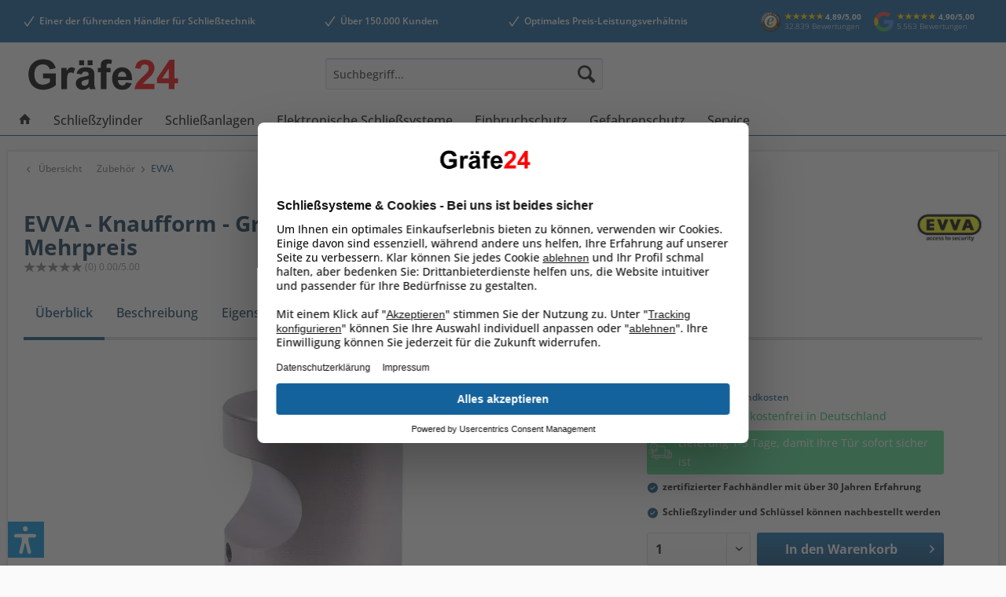

--- FILE ---
content_type: text/html; charset=UTF-8
request_url: https://www.graefe24.de/evva-knaufform-gkn.html
body_size: 28928
content:
<!DOCTYPE html>
<html class="no-js" lang="de" itemscope="itemscope" itemtype="https://schema.org/WebPage">
<head>
<script type="text/javascript" src="//cdn-4.convertexperiments.com/js/1004828-1004764.js"></script>
<meta charset="utf-8"><script>window.dataLayer = window.dataLayer || [];</script><script>window.dataLayer.push({
    "ecommerce": {
        "detail": {
            "actionField": {
                "list": "EVVA"
            },
            "products": [
                {
                    "name": "EVVA - Knaufform - Griffmuldenknauf GKN als Mehrpreis",
                    "id": "EVVA-GKN",
                    "price": "15",
                    "brand": "EVVA",
                    "category": "EVVA",
                    "variant": ""
                }
            ]
        },
        "currencyCode": "EUR"
    },
    "google_tag_params": {
        "ecomm_pagetype": "product",
        "ecomm_prodid": "EVVA-GKN",
        "ecomm_totalvalue": "15"
    },
    "event": "view_item",
    "ecommercega": {
        "currency": "EUR",
        "value": "15",
        "items": [
            {
                "item_id": "EVVA-GKN",
                "item_name": "EVVA - Knaufform - Griffmuldenknauf GKN als Mehrpreis",
                " affiliation": "",
                "coupon": "",
                "discount": "0",
                "index": "1",
                "item_brand": "EVVA",
                "item_category": "EVVA",
                "item_list_id": "",
                "item_list_name": "",
                "item_variant": "",
                "location_id": "",
                "price": "15",
                "quantity": "1"
            }
        ]
    },
    "wishlist_event": "add_to_wishlist",
    "gads": {
        "items": [
            {
                "id": "EVVA-GKN",
                "google_business_vertical": "retail"
            }
        ]
    }
});</script><!-- WbmTagManager -->
<script>
    window.dataLayer = window.dataLayer || [];

    function gtag() {
        dataLayer.push(arguments);
    }

    gtag("consent", "default", {
        ad_user_data: "denied",
        ad_personalization: "denied",
        ad_storage: "denied",
        analytics_storage: "denied",
        wait_for_update: 2000
    });
</script>
<script>
    var googleTagManagerFunction = function(w,d,s,l,i) {
        w[l]=w[l]||[];
        w[l].push({'gtm.start':new Date().getTime(),event:'gtm.js'});
        var f=d.getElementsByTagName(s)[0],j=d.createElement(s),dl=l!='dataLayer'?'&l='+l:'';
        j.async=true;
        j.src='https://www.googletagmanager.com/gtm.js?id='+i+dl+'';
        f.parentNode.insertBefore(j,f);
    };

    setTimeout(() => {
        googleTagManagerFunction(window,document,'script','dataLayer','GTM-PB842BB');
    }, 3000);
</script>
<!-- End WbmTagManager -->
<meta name="author" content="" />
<meta name="robots" content="index,follow" />
<meta name="revisit-after" content="15 days" />
<meta name="keywords" content="EVVA - Griffmuldenknauf GKN" />
<meta name="description" content="EVVA - Knaufform - Griffmuldenknauf GKN bei Gräfe24 kaufen. ☎ Beratung  ➔ Top-Preise % ✅ Top-Lieferzeiten ✅ Kauf auf Rechnung | www.graefe24.de" />
<meta property="og:type" content="product" />
<meta property="og:site_name" content="Gräfe24" />
<meta property="og:url" content="https://www.graefe24.de/evva-knaufform-gkn.html" />
<meta property="og:title" content="EVVA - Knaufform - Griffmuldenknauf GKN als Mehrpreis" />
<meta property="og:description" content=" Funktionsmerkmale
abnehmbarer, abgesetzter, runder Knauf
Technische Daten
abnehmbarer, abgesetzter, runder Knauf
Grundmaterial: Messing
Oberflächenausführung zum Zylinder passend, oder RAL-Farben lackiert: blau RAL5002;..." />
<meta property="og:image" content="https://www.graefe24.de/media/image/38/14/64/evva-knaufform-griffmuldenknauf-gkn-als-mehrpreis.jpg" />
<meta name="twitter:card" content="product" />
<meta name="twitter:site" content="Gräfe24" />
<meta name="twitter:title" content="EVVA - Knaufform - Griffmuldenknauf GKN als Mehrpreis" />
<meta name="twitter:description" content=" Funktionsmerkmale
abnehmbarer, abgesetzter, runder Knauf
Technische Daten
abnehmbarer, abgesetzter, runder Knauf
Grundmaterial: Messing
Oberflächenausführung zum Zylinder passend, oder RAL-Farben lackiert: blau RAL5002;..." />
<meta name="twitter:image" content="https://www.graefe24.de/media/image/38/14/64/evva-knaufform-griffmuldenknauf-gkn-als-mehrpreis.jpg" />
<meta property="product:brand" content="EVVA" />
<meta property="product:price" content="15,00" />
<meta property="product:product_link" content="https://www.graefe24.de/evva-knaufform-gkn.html" />
<meta itemprop="copyrightHolder" content="Gräfe24" />
<meta itemprop="copyrightYear" content="2014" />
<meta itemprop="isFamilyFriendly" content="True" />
<meta itemprop="image" content="https://www.graefe24.de/media/image/29/09/02/logo-graefe-2022-2.png" />
<meta name="viewport" content="width=device-width, initial-scale=1.0, maximum-scale=1">
<meta name="mobile-web-app-capable" content="yes">
<meta name="apple-mobile-web-app-title" content="Gräfe24">
<meta name="apple-mobile-web-app-capable" content="yes">
<meta name="apple-mobile-web-app-status-bar-style" content="default">
<link rel="preconnect" href="https://www.graefe24.de/" crossorigin="anonymous">
<link rel="preconnect" href="https://www.google.de">
<link rel="preconnect" href="https://www.google.com">
<link rel="preconnect" href="https://www.google-analytics.com">
<link rel="preconnect" href="https://www.googleadservices.com">
<link rel="preconnect" href="https://stats.g.doubleclick.net">
<link rel="preconnect" href="https://googleads.g.doubleclick.net">
<link rel="preconnect" href="https://www.facebook.com">
<link rel="preconnect" href="https://connect.facebook.net">
<link rel="preconnect" href="https://widgets.trustedshops.com">
<link rel="apple-touch-icon-precomposed" href="https://www.graefe24.de/media/image/ff/4e/ed/apple-touch-icon-v016.png">
<link rel="shortcut icon" href="https://www.graefe24.de/media/unknown/8b/e5/df/favicon-v016.ico">
<meta name="msapplication-navbutton-color" content="#124f7c" />
<meta name="application-name" content="Gräfe24" />
<meta name="msapplication-starturl" content="https://www.graefe24.de/" />
<meta name="msapplication-window" content="width=1024;height=768" />
<meta name="msapplication-TileImage" content="https://www.graefe24.de/media/image/69/54/38/mstile-150x150-v016EbuYH4cecgTj1.png">
<meta name="msapplication-TileColor" content="#124f7c">
<meta name="theme-color" content="#124f7c" />
<link rel="canonical" href="https://www.graefe24.de/evva-knaufform-gkn.html" />
<title itemprop="name">EVVA - Knaufform - Griffmuldenknauf GKN | Gräfe24</title>
<link href="/web/cache/1768694412_dfa42e1a220e7d40f5a044456b91f77f.css" media="all" rel="stylesheet" type="text/css" />
<script>var dv_accessibility_options = {"language":"de","standardToolPosition":6,"filters":{"height":"","displayBlock":".cart--amount,.cart--display,.cart--quantity","lineHeight":".account--display,.filter-panel--title,.navigation--signin-btn,.cart--amount,.cookie-permission--decline-button,.cookie-permission--configure-button,.cart--display","wrapInput":".main-search--form"},"enabledModules":{"keyboardNav":"1","contrast":"1","highlightLinks":"1","biggerText":"1","textSpacing":"1","legibleFonts":"1","bigCursor":"1","readingGuide":"1","tooltips":"1","pauseAnimations":"1"},"enableResetButton":"1","enablePageStructureButton":"1","enablePositionButton":"1","moduleKeyboardNav":{"frameColor":"#ff0000"},"moduleContrast":{"useInverseColors":"1","useDarkContrast":"1","useLightContrast":"1","useDesaturate":"1"},"moduleHighlightLinks":{"color":"#ffff00","background":"#00d1113a","highlightColor":"#000000"},"moduleLegibleFonts":["dvaccess-legible-fonts","dvaccess-legible-fonts-1"],"moduleBigCursor":{"imageURL":"[data-uri]"},"moduleReadingGuide":{"color":"#ff0000","background":"#000000","readingGuideColor":"#ff0000"},"snippets":{"copyright":"powered by <a href=https://designverign.de target=_blank rel=noopener title=designverign>designverign</a>","app.toggle.label":"Accessibility Tool ausklappen","menu.title":"Barrierefrei Hilfswerkzeuge","menu.button.move":"Icon verschieben","menu.button.page-structure":"Seiten-Struktur","menu.button.reset":"Zur\u00fccksetzen","menu.header.headers":"\u00dcberschriften","menu.header.landmarks":"Landmarks","menu.header.links":"Links","menu.position.left-top":"links oben","menu.position.left-center":"links zentriert","menu.position.left-bottom":"links unten","menu.position.right-top":"rechts oben","menu.position.right-center":"rechts mitte","menu.position.right-bottom":"rechts unten","menu.position.center-top":"mitte oben","menu.position.center-bottom":"mitte unten","module.button.bigger-text":"Gr\u00f6\u00dferer Text","module.button.bigger-text.0":"Gr\u00f6\u00dferer Text","module.button.bigger-text.1":"Gr\u00f6\u00dferer Text","module.button.bigger-text.2":"Gr\u00f6\u00dferer Text","module.button.bigger-text.3":"Gr\u00f6\u00dferer Text","module.button.cursor":"Mauszeiger","module.button.cursor.0":"Gro\u00dfer Mauszeiger","module.button.contrast":"Kontrast +","module.button.contrast.0":"Invertierte Farben","module.button.contrast.1":"Dunkler Kontrast","module.button.contrast.2":"Heller Kontrast","module.button.contrast.3":"Schwarz-Wei\u00df","module.button.highlight-links":"Links hervorheben","module.button.keyboard-nav":"Navigation per Tab-Taste","module.button.legible-fonts":"Schriftart","module.button.legible-fonts.0":"Lesbare Schriftart","module.button.legible-fonts.1":"Legasthenie freundlich","module.button.pause-animations":"Animationen pausieren","module.button.pause-animations.0":"Animationen abspielen","module.button.reading-guide":"Lese-F\u00fchrung","module.button.reading-guide.0":"Lese-F\u00fchrung","module.button.reading-guide.1":"Lese-F\u00fchrung","module.button.reading-guide.modal-title":"Hinweis","module.button.reading-guide.modal-text":"Tippen Sie kurz auf dem Bildschirm um die Lesef\u00fchrung auszurichten.","module.button.reading-guide.modal-button-text":"Verstanden","module.button.text-spacing":"Zeichen-Abstand","module.button.text-spacing.0":"Kleiner Abstand","module.button.text-spacing.1":"Moderater Abstand","module.button.text-spacing.2":"Gro\u00dfer Abstand","module.button.tooltips":"Zus\u00e4tzliche Beschreibung"},"reloadOnXHR":false};</script>
<link href="/custom/plugins/VerignDvAccessibility/Resources/public/css/dvaccess.min.css" media="all" rel="stylesheet" type="text/css" />
<link href="/custom/plugins/VerignDvAccessibility/Resources/public/css/shopwareaccess.css" media="all" rel="stylesheet" type="text/css" />
<script id="usercentrics-cmp" src="https://web.cmp.usercentrics.eu/ui/loader.js" data-settings-id="KZNFaVXYUR9hUK" async></script>
</head>
<body class="is--ctl-detail is--act-index    " ><!-- WbmTagManager (noscript) -->
<noscript><iframe src="https://www.googletagmanager.com/ns.html?id=GTM-PB842BB"
            height="0" width="0" style="display:none;visibility:hidden"></iframe></noscript>
<!-- End WbmTagManager (noscript) -->
<div data-paypalUnifiedMetaDataContainer="true" data-paypalUnifiedRestoreOrderNumberUrl="https://www.graefe24.de/widgets/PaypalUnifiedOrderNumber/restoreOrderNumber" class="is--hidden">
</div>
<div class="page-wrap">
<noscript class="noscript-main">
<div class="alert is--warning">
<div class="alert--icon">
<i class="icon--element icon--warning"></i>
</div>
<div class="alert--content">
Um Gr&#xE4;fe24 in vollem Umfang nutzen zu k&ouml;nnen, empfehlen wir Ihnen Javascript in Ihrem Browser zu aktiveren.
</div>
</div>
</noscript>
<header class="header-main">
<div class="syn-header--benefit">
<div class="benefit-wrapper">
<ul class="benefit-menu">
<li><p>Einer der führenden Händler für Schließtechnik</p></li>
<li><p>Über 150.000 Kunden</p></li>
<li><p>Optimales Preis-Leistungsverhältnis</p></li>
<li><div class="badge-section">
<div class="syn-pr--total-badge-container" data-syn-pr-total-badge="true" data-ajaxUrl="https://www.graefe24.de/SynProductReviews" style="display: block;"></div>
</div></li>
</ul>
</div>
</div>
<div class="product-slider syn-benefit--slider" data-product-slider="true" data-autoSlide="true" data-autoSlideSpeed="4" data-animationSpeed="1500" data-arrowControls="false">
<div class="product-slider--container syn-header-benefit--slider">
<div class="product-slider--item syn-header-benefit-slider--item"><span>Einer der führenden Händler für Schließtechnik</span></div>
<div class="product-slider--item syn-header-benefit-slider--item"><span>Über 150.000 Kunden</span></div>
<div class="product-slider--item syn-header-benefit-slider--item"><span>Optimales Preis-Leistungsverhältnis</span></div>
<div class="product-slider--item syn-header-benefit-slider--item">
<div class="syn-pr--total-badge-container" data-syn-pr-total-badge-mobile-trusted-shops="true" data-ajaxUrl="https://www.graefe24.de/SynProductReviews"></div>
</div>
<div class="product-slider--item syn-header-benefit-slider--item">
<div class="syn-pr--total-badge-container" data-syn-pr-total-badge-mobile-google="true" data-ajaxUrl="https://www.graefe24.de/SynProductReviews" style="display: block;"></div>
</div>
</div>
</div>
<div class="top-bar">
<div class="container block-group">
<nav class="top-bar--navigation block" role="menubar">

    



    

<div class="navigation--entry entry--compare is--hidden" role="menuitem" aria-haspopup="true" data-drop-down-menu="true">
    

</div>
<div class="navigation--entry entry--service has--drop-down" role="menuitem" aria-haspopup="true" data-drop-down-menu="true">
<i class="icon--service"></i> Service/Hilfe
<ul class="service--list is--rounded" role="menu">
<li class="service--entry" role="menuitem">
<a class="service--link" href="https://www.graefe24.de/allgemeine-geschaeftsbedingungen" title="Allgemeine Geschäftsbedingungen" >
Allgemeine Geschäftsbedingungen
</a>
</li>
<li class="service--entry" role="menuitem">
<a class="service--link" href="https://www.graefe24.de/impressum" title="Impressum" >
Impressum
</a>
</li>
<li class="service--entry" role="menuitem">
<a class="service--link" href="https://www.graefe24.de/datenschutz" title="Datenschutz" >
Datenschutz
</a>
</li>
<li class="service--entry" role="menuitem">
<a class="service--link" href="https://www.graefe24.de/widerrufsrecht" title="Widerrufsrecht" >
Widerrufsrecht
</a>
</li>
<li class="service--entry" role="menuitem">
<a class="service--link" href="https://www.graefe24.de/versand-und-zahlungsbedingungen" title="Versand und Zahlungsbedingungen" >
Versand und Zahlungsbedingungen
</a>
</li>
<li class="service--entry" role="menuitem">
<a class="service--link" href="javascript:UC_UI.showSecondLayer()" title="Cookie-Einstellungen" >
Cookie-Einstellungen
</a>
</li>
</ul>
</div>
</nav>
</div>
</div>
<div class="container header--navigation">
<div class="logo-main block-group" role="banner">
<div class="logo--shop block">
<a class="logo--link" href="https://www.graefe24.de/" title="Gräfe24 - zur Startseite wechseln">
<picture>
<source srcset="https://www.graefe24.de/media/image/29/09/02/logo-graefe-2022-2.png" media="(min-width: 78.75em)">
<source srcset="https://www.graefe24.de/media/image/29/09/02/logo-graefe-2022-2.png" media="(min-width: 64em)">
<source srcset="https://www.graefe24.de/media/image/29/09/02/logo-graefe-2022-2.png" media="(min-width: 48em)">
<img srcset="https://www.graefe24.de/media/image/29/09/02/logo-graefe-2022-2.png" alt="Gräfe24 - zur Startseite wechseln" />
</picture>
</a>
</div>
</div>
<nav class="shop--navigation block-group">
<ul class="navigation--list block-group" role="menubar">
<li class="navigation--entry entry--menu-left" role="menuitem">
<a class="entry--link entry--trigger btn is--icon-left" href="#offcanvas--left" data-offcanvas="true" data-offCanvasSelector=".sidebar-main" aria-label="Menü">
<i class="icon--menu"></i> Menü
</a>
<a class="syn-navigation-entry-mobile--logo" href="https://www.graefe24.de/" title="Gräfe24 - zur Startseite wechseln">
<picture>
<img srcset="https://www.graefe24.de/media/image/37/93/e1/logo-graefe-compressed.png" alt="Gräfe24 - zur Startseite wechseln"/>
</picture>
</a>
</li>
<li class="navigation--entry entry--search" role="menuitem" data-search="true" aria-haspopup="true" data-minLength="0">
<a class="btn entry--link entry--trigger" href="#show-hide--search" title="Suche anzeigen / schließen" aria-label="Suche anzeigen / schließen">
<i class="icon--search"></i>
<span class="search--display">Suchen</span>
</a>
<form action="/search" method="get" class="main-search--form">
<input type="search" name="sSearch" aria-label="Suchbegriff..." class="main-search--field" autocomplete="off" autocapitalize="off" placeholder="Suchbegriff..." maxlength="30" />
<button type="submit" class="main-search--button" aria-label="Suchen">
<i class="icon--search"></i>
<span class="main-search--text">Suchen</span>
</button>
<div class="form--ajax-loader">&nbsp;</div>
</form>
<div class="main-search--results es-suggest" data-search-url="https://www.graefe24.de/search" data-suggest-url="/widgets/suggest">
<div class="block-group">
<div data-group="redirect">
<h5 class="es-redirect">Weiterleitung zu: <span class="ajax--redirect"></span></h5>
</div>
<div class="block block--additional">
<div data-group="terms">
<h4 class="es-title">Ähnliche Suchbegriffe</h4>
<ul class="list--simple ajax--search-list" data-empty="Keine ähnlichen Suchbegriffe vorhanden"></ul>
</div>
<div data-group="supplier">
<h4 class="es-title">Hersteller</h4>
<ul class="list--supplier ajax--supplier-list" data-max="5" data-empty="Keine Hersteller zu diesem Suchbegriff gefunden"></ul>
</div>
<div data-group="content">
<h4 class="es-title">Inhalte</h4>
<ul class="list--simple ajax--content-list" data-max="0" data-empty="Keine Inhalte zu diesem Suchbegriff gefunden"></ul>
</div>
<div data-group="category">
<h4 class="es-title">Kategorien</h4>
<ul class="list--simple ajax--category-list" data-max="5" data-empty="Keine Kategorien gefunden"></ul>
</div>
<div data-group="blog">
<h4 class="es-title">Blog Artikel</h4>
<ul class="list--simple ajax--blog-list" data-max="5" data-empty="Keine Blog Artikel gefunden"></ul>
</div>
<div data-group="emotion">
<h4 class="es-title">Einkaufswelten</h4>
<ul class="list--simple ajax--emotion-list" data-max="5" data-empty="Keine Einkaufswelten gefunden"></ul>
</div>
</div>
<div class="block block--products" data-no-image="/themes/Frontend/Responsive/frontend/_public/src/img/no-picture.jpg">
<div data-group="products">
<h4 class="es-title">Produktvorschläge</h4>
<ul class="list--products ajax--products" data-empty="Keine Produktvorschläge vorhanden"></ul>
</div>
</div>
</div>
</div>
</li>
</ul>
</nav>
<div class="container--ajax-cart" data-collapse-cart="true" data-displayMode="offcanvas"></div>
</div>
</header>
<nav class="navigation-main">
<div class="container" data-menu-scroller="true" data-listSelector=".navigation--list.container" data-viewPortSelector=".navigation--list-wrapper">
<div class="navigation--list-wrapper">
<ul class="navigation--list container" role="menubar" itemscope="itemscope" itemtype="https://schema.org/SiteNavigationElement">
<li class="navigation--entry is--home" role="menuitem">
<a class="navigation--link is--first" href="https://www.graefe24.de/" title="Home" itemprop="url">
<i class="icon--house"></i>
</a>
</li><li class="navigation--entry" role="menuitem"><a class="navigation--link" href="https://www.graefe24.de/schliesszylinder/" title="Schließzylinder" aria-label="Schließzylinder" itemprop="url"><span itemprop="name">Schließzylinder</span></a></li><li class="navigation--entry" role="menuitem"><a class="navigation--link" href="https://www.graefe24.de/schliessanlage/" title="Schließanlagen" aria-label="Schließanlagen" itemprop="url"><span itemprop="name">Schließanlagen</span></a></li><li class="navigation--entry" role="menuitem"><a class="navigation--link" href="https://www.graefe24.de/elektronische-schliesssysteme/" title="Elektronische Schließsysteme" aria-label="Elektronische Schließsysteme" itemprop="url"><span itemprop="name">Elektronische Schließsysteme</span></a></li><li class="navigation--entry" role="menuitem"><a class="navigation--link" href="https://www.graefe24.de/einbruchschutz/" title="Einbruchschutz" aria-label="Einbruchschutz" itemprop="url"><span itemprop="name">Einbruchschutz</span></a></li><li class="navigation--entry" role="menuitem"><a class="navigation--link" href="https://www.graefe24.de/gefahrenschutz/" title="Gefahrenschutz" aria-label="Gefahrenschutz" itemprop="url"><span itemprop="name">Gefahrenschutz</span></a></li><li class="navigation--entry" role="menuitem"><a class="navigation--link" href="https://www.graefe24.de/service/" title="Service" aria-label="Service" itemprop="url"><span itemprop="name">Service</span></a></li>            </ul>
</div>
<div class="advanced-menu" data-advanced-menu="true" data-hoverDelay="250">
<div class="menu--container">
<div class="button-container">
<a href="https://www.graefe24.de/schliesszylinder/" class="button--category" aria-label="Zur Kategorie Schließzylinder" title="Zur Kategorie Schließzylinder">
<i class="icon--arrow-right"></i>
Zur Kategorie Schließzylinder
</a>
<span class="button--close">
<i class="icon--cross"></i>
</span>
</div>
<div class="content--wrapper has--content has--teaser">
<ul class="menu--list menu--level-0 columns--2" style="width: 50%;">
<li class="menu--list-item item--level-0" style="width: 100%">
<a href="https://www.graefe24.de/schliesszylinder/abus/" class="menu--list-item-link" aria-label="ABUS Schließzylinder" title="ABUS Schließzylinder">ABUS Schließzylinder</a>
<ul class="menu--list menu--level-1 columns--2">
<li class="menu--list-item item--level-1">
<a href="https://www.graefe24.de/schliesszylinder/abus/abus-bravus/" class="menu--list-item-link" aria-label="ABUS Bravus" title="ABUS Bravus">ABUS Bravus</a>
</li>
<li class="menu--list-item item--level-1">
<a href="https://www.graefe24.de/abus-magtec/" class="menu--list-item-link" aria-label="ABUS Magtec" title="ABUS Magtec">ABUS Magtec</a>
</li>
<li class="menu--list-item item--level-1">
<a href="https://www.graefe24.de/schliesszylinder/abus/abus-vitess/" class="menu--list-item-link" aria-label="ABUS Vitess" title="ABUS Vitess">ABUS Vitess</a>
</li>
<li class="menu--list-item item--level-1">
<a href="https://www.graefe24.de/schliesszylinder/abus/abus-xp20s/" class="menu--list-item-link" aria-label="ABUS XP20S" title="ABUS XP20S">ABUS XP20S</a>
</li>
<li class="menu--list-item item--level-1">
<a href="https://www.graefe24.de/schliesszylinder/abus/abus-xp10/" class="menu--list-item-link" aria-label="ABUS XP10" title="ABUS XP10">ABUS XP10</a>
</li>
<li class="menu--list-item item--level-1">
<a href="https://www.graefe24.de/schliesszylinder/abus/abus-ec880/" class="menu--list-item-link" aria-label="ABUS EC880" title="ABUS EC880">ABUS EC880</a>
</li>
<li class="menu--list-item item--level-1">
<a href="https://www.graefe24.de/schliesszylinder/abus/abus-ec660/" class="menu--list-item-link" aria-label="ABUS EC660" title="ABUS EC660">ABUS EC660</a>
</li>
<li class="menu--list-item item--level-1">
<a href="https://www.graefe24.de/schliesszylinder/abus/abus-ec550/" class="menu--list-item-link" aria-label="ABUS EC550" title="ABUS EC550">ABUS EC550</a>
</li>
<li class="menu--list-item item--level-1">
<a href="https://www.graefe24.de/abus-a-serie/" class="menu--list-item-link" aria-label="ABUS A93 | A83" title="ABUS A93 | A83">ABUS A93 | A83</a>
</li>
<li class="menu--list-item item--level-1">
<a href="https://www.graefe24.de/schliesszylinder/abus/abus-c73-c83/" class="menu--list-item-link" aria-label="ABUS C73 | C83 | K82 " title="ABUS C73 | C83 | K82 ">ABUS C73 | C83 | K82 </a>
</li>
</ul>
</li>
<li class="menu--list-item item--level-0" style="width: 100%">
<a href="https://www.graefe24.de/schliesszylinder/keso/" class="menu--list-item-link" aria-label="KESO Schließzylinder" title="KESO Schließzylinder">KESO Schließzylinder</a>
<ul class="menu--list menu--level-1 columns--2">
<li class="menu--list-item item--level-1">
<a href="https://www.graefe24.de/schliesszylinder/keso/keso-8000-omega2/" class="menu--list-item-link" aria-label="KESO 8000 Omega²" title="KESO 8000 Omega²">KESO 8000 Omega²</a>
</li>
<li class="menu--list-item item--level-1">
<a href="https://www.graefe24.de/schliesszylinder/keso/keso-6000fp2/" class="menu--list-item-link" aria-label="KESO 6000FP²" title="KESO 6000FP²">KESO 6000FP²</a>
</li>
</ul>
</li>
<li class="menu--list-item item--level-0" style="width: 100%">
<a href="https://www.graefe24.de/schliesszylinder/evva/" class="menu--list-item-link" aria-label="EVVA Schließzylinder" title="EVVA Schließzylinder">EVVA Schließzylinder</a>
<ul class="menu--list menu--level-1 columns--2">
<li class="menu--list-item item--level-1">
<a href="https://www.graefe24.de/schliesszylinder/evva/evva-4ks/" class="menu--list-item-link" aria-label="EVVA 4KS" title="EVVA 4KS">EVVA 4KS</a>
</li>
</ul>
</li>
<li class="menu--list-item item--level-0" style="width: 100%">
<a href="https://www.graefe24.de/profilzylinder/" class="menu--list-item-link" aria-label="Profilzylinder" title="Profilzylinder">Profilzylinder</a>
</li>
<li class="menu--list-item item--level-0" style="width: 100%">
<a href="https://www.graefe24.de/doppelzylinder/" class="menu--list-item-link" aria-label="Doppelzylinder" title="Doppelzylinder">Doppelzylinder</a>
</li>
<li class="menu--list-item item--level-0" style="width: 100%">
<a href="https://www.graefe24.de/knaufzylinder/" class="menu--list-item-link" aria-label="Knaufzylinder" title="Knaufzylinder">Knaufzylinder</a>
</li>
<li class="menu--list-item item--level-0" style="width: 100%">
<a href="https://www.graefe24.de/halbzylinder/" class="menu--list-item-link" aria-label="Halbzylinder" title="Halbzylinder">Halbzylinder</a>
</li>
</ul>
<div class="menu--delimiter" style="right: 50%;"></div>
<div class="menu--teaser" style="width: 50%;">
<a href="https://www.graefe24.de/schliesszylinder/" aria-label="Zur Kategorie Schließzylinder" title="Zur Kategorie Schließzylinder" class="teaser--image" style="background-image: url(https://www.graefe24.de/media/image/3d/00/bc/keso-kategorie-seite.jpg);"></a>
<div class="teaser--headline">Schließzylinder von Markenherstellern</div>
<div class="teaser--text">
&nbsp;&nbsp;
Schließzylinder kaufen und von maximaler Sicherheit profitieren
<a class="teaser--text-link" href="https://www.graefe24.de/schliesszylinder/" aria-label="mehr erfahren" title="mehr erfahren">
mehr erfahren
</a>
</div>
</div>
</div>
</div>
<div class="menu--container">
<div class="button-container">
<a href="https://www.graefe24.de/schliessanlage/" class="button--category" aria-label="Zur Kategorie Schließanlagen" title="Zur Kategorie Schließanlagen">
<i class="icon--arrow-right"></i>
Zur Kategorie Schließanlagen
</a>
<span class="button--close">
<i class="icon--cross"></i>
</span>
</div>
<div class="content--wrapper has--content has--teaser">
<ul class="menu--list menu--level-0 columns--2" style="width: 50%;">
<li class="menu--list-item item--level-0" style="width: 100%">
<a href="https://www.graefe24.de/schliessanlagen-konfigurator/" class="menu--list-item-link" aria-label="Schließanlagen-Konfigurator" title="Schließanlagen-Konfigurator">Schließanlagen-Konfigurator</a>
</li>
<li class="menu--list-item item--level-0" style="width: 100%">
<a href="https://www.graefe24.de/abus-schliessanlage/" class="menu--list-item-link" aria-label="ABUS Schließanlage" title="ABUS Schließanlage">ABUS Schließanlage</a>
<ul class="menu--list menu--level-1 columns--2">
<li class="menu--list-item item--level-1">
<a href="https://www.graefe24.de/bravus-schliessanlagen/" class="menu--list-item-link" aria-label="ABUS Bravus" title="ABUS Bravus">ABUS Bravus</a>
</li>
<li class="menu--list-item item--level-1">
<a href="https://www.graefe24.de/abus-magtec-schliessanlage/" class="menu--list-item-link" aria-label="ABUS Magtec" title="ABUS Magtec">ABUS Magtec</a>
</li>
<li class="menu--list-item item--level-1">
<a href="https://www.graefe24.de/abus-vitess-schliessanlagen/" class="menu--list-item-link" aria-label="ABUS Vitess" title="ABUS Vitess">ABUS Vitess</a>
</li>
</ul>
</li>
<li class="menu--list-item item--level-0" style="width: 100%">
<a href="https://www.graefe24.de/keso-schliessanlage/" class="menu--list-item-link" aria-label="KESO Schließanlage" title="KESO Schließanlage">KESO Schließanlage</a>
<ul class="menu--list menu--level-1 columns--2">
<li class="menu--list-item item--level-1">
<a href="https://www.graefe24.de/keso-6000fp2-anlage/" class="menu--list-item-link" aria-label="KESO 6000FP2" title="KESO 6000FP2">KESO 6000FP2</a>
</li>
<li class="menu--list-item item--level-1">
<a href="https://www.graefe24.de/keso-8000-omega2-schliessanlage/" class="menu--list-item-link" aria-label="KESO 8000 Omega²" title="KESO 8000 Omega²">KESO 8000 Omega²</a>
</li>
</ul>
</li>
<li class="menu--list-item item--level-0" style="width: 100%">
<a href="https://www.graefe24.de/evva-schliessanlage/" class="menu--list-item-link" aria-label="EVVA Schließanlage" title="EVVA Schließanlage">EVVA Schließanlage</a>
<ul class="menu--list menu--level-1 columns--2">
<li class="menu--list-item item--level-1">
<a href="https://www.graefe24.de/evva-eps-schliessanlage/" class="menu--list-item-link" aria-label="EVVA EPS" title="EVVA EPS">EVVA EPS</a>
</li>
<li class="menu--list-item item--level-1">
<a href="https://www.graefe24.de/evva-4ks-schliessanlage/" class="menu--list-item-link" aria-label="EVVA 4KS" title="EVVA 4KS">EVVA 4KS</a>
</li>
</ul>
</li>
</ul>
<div class="menu--delimiter" style="right: 50%;"></div>
<div class="menu--teaser" style="width: 50%;">
<a href="https://www.graefe24.de/schliessanlage/" aria-label="Zur Kategorie Schließanlagen" title="Zur Kategorie Schließanlagen" class="teaser--image" style="background-image: url(https://www.graefe24.de/media/image/73/7a/01/Schliessanlagen-uebersicht.jpg);"></a>
<div class="teaser--headline">Schließanlagen nach Maß von Markenherstellern</div>
<div class="teaser--text">
Schließanlage oder Gleichschließung?
So praktisch Schließanlagen sind, hängt es von den Anforderungen ab, ob eine  Schließanlage oder eine Gleichschließung  sinnvoll ist. Im rein privaten Wohnbereich ist die Gleichschließanlage eine gute...
<a class="teaser--text-link" href="https://www.graefe24.de/schliessanlage/" aria-label="mehr erfahren" title="mehr erfahren">
mehr erfahren
</a>
</div>
</div>
</div>
</div>
<div class="menu--container">
<div class="button-container">
<a href="https://www.graefe24.de/elektronische-schliesssysteme/" class="button--category" aria-label="Zur Kategorie Elektronische Schließsysteme" title="Zur Kategorie Elektronische Schließsysteme">
<i class="icon--arrow-right"></i>
Zur Kategorie Elektronische Schließsysteme
</a>
<span class="button--close">
<i class="icon--cross"></i>
</span>
</div>
<div class="content--wrapper has--content has--teaser">
<ul class="menu--list menu--level-0 columns--2" style="width: 50%;">
<li class="menu--list-item item--level-0" style="width: 100%">
<a href="https://www.graefe24.de/simonsvoss/" class="menu--list-item-link" aria-label="SimonsVoss" title="SimonsVoss">SimonsVoss</a>
<ul class="menu--list menu--level-1 columns--2">
<li class="menu--list-item item--level-1">
<a href="https://www.graefe24.de/system-3060/" class="menu--list-item-link" aria-label="System 3060 aktiv" title="System 3060 aktiv">System 3060 aktiv</a>
</li>
<li class="menu--list-item item--level-1">
<a href="https://www.graefe24.de/smartcard/" class="menu--list-item-link" aria-label="System 3060 SmartCard" title="System 3060 SmartCard">System 3060 SmartCard</a>
</li>
<li class="menu--list-item item--level-1">
<a href="https://www.graefe24.de/mobilekey/" class="menu--list-item-link" aria-label="MobileKey" title="MobileKey">MobileKey</a>
</li>
</ul>
</li>
<li class="menu--list-item item--level-0" style="width: 100%">
<a href="https://www.graefe24.de/evva-airkey/" class="menu--list-item-link" aria-label="EVVA AirKey" title="EVVA AirKey">EVVA AirKey</a>
</li>
<li class="menu--list-item item--level-0" style="width: 100%">
<a href="https://www.graefe24.de/abus-one/" class="menu--list-item-link" aria-label="ABUS One" title="ABUS One">ABUS One</a>
</li>
<li class="menu--list-item item--level-0" style="width: 100%">
<a href="https://www.graefe24.de/codehandle/" class="menu--list-item-link" aria-label="ASSA ABLOY Code Handle" title="ASSA ABLOY Code Handle">ASSA ABLOY Code Handle</a>
</li>
<li class="menu--list-item item--level-0" style="width: 100%">
<a href="https://www.graefe24.de/tedee/" class="menu--list-item-link" aria-label="Tedee Smart Lock" title="Tedee Smart Lock">Tedee Smart Lock</a>
</li>
</ul>
<div class="menu--delimiter" style="right: 50%;"></div>
<div class="menu--teaser" style="width: 50%;">
<a href="https://www.graefe24.de/elektronische-schliesssysteme/" aria-label="Zur Kategorie Elektronische Schließsysteme" title="Zur Kategorie Elektronische Schließsysteme" class="teaser--image" style="background-image: url(https://www.graefe24.de/media/image/b3/f8/13/Elektronische-Schliesssysteme-Schliessanlagen-und-Zutrittskontrolle.jpg);"></a>
<div class="teaser--headline">Elektronische Schließsysteme - smarte Sicherheit für den Alltag</div>
<div class="teaser--text">
Elektronische Schließsysteme kombinieren ein Höchstmaß an Sicherheit mit Komfort und Flexibilität. Sie können auf unterschiedliche Weise eingesetzt werden, sowohl für kleine und große Wohngebäude als auch für Büros und öffentliche Gebäude....
<a class="teaser--text-link" href="https://www.graefe24.de/elektronische-schliesssysteme/" aria-label="mehr erfahren" title="mehr erfahren">
mehr erfahren
</a>
</div>
</div>
</div>
</div>
<div class="menu--container">
<div class="button-container">
<a href="https://www.graefe24.de/einbruchschutz/" class="button--category" aria-label="Zur Kategorie Einbruchschutz" title="Zur Kategorie Einbruchschutz">
<i class="icon--arrow-right"></i>
Zur Kategorie Einbruchschutz
</a>
<span class="button--close">
<i class="icon--cross"></i>
</span>
</div>
<div class="content--wrapper has--content has--teaser">
<ul class="menu--list menu--level-0 columns--2" style="width: 50%;">
<li class="menu--list-item item--level-0" style="width: 100%">
<a href="https://www.graefe24.de/fenstersicherheit/" class="menu--list-item-link" aria-label="Fenstersicherheit" title="Fenstersicherheit">Fenstersicherheit</a>
<ul class="menu--list menu--level-1 columns--2">
</ul>
</li>
<li class="menu--list-item item--level-0" style="width: 100%">
<a href="https://www.graefe24.de/tuersicherheit/" class="menu--list-item-link" aria-label="Türsicherheit" title="Türsicherheit">Türsicherheit</a>
<ul class="menu--list menu--level-1 columns--2">
<li class="menu--list-item item--level-1">
<a href="https://www.graefe24.de/vorhangschloss/" class="menu--list-item-link" aria-label="Vorhangschloss" title="Vorhangschloss">Vorhangschloss</a>
</li>
</ul>
</li>
<li class="menu--list-item item--level-0" style="width: 100%">
<a href="https://www.graefe24.de/alarmanlage/" class="menu--list-item-link" aria-label="Alarmanlage" title="Alarmanlage">Alarmanlage</a>
</li>
<li class="menu--list-item item--level-0" style="width: 100%">
<a href="https://www.graefe24.de/videoueberwachung/" class="menu--list-item-link" aria-label="Videoüberwachung" title="Videoüberwachung">Videoüberwachung</a>
</li>
<li class="menu--list-item item--level-0" style="width: 100%">
<a href="https://www.graefe24.de/schluesselaufbewahrung/" class="menu--list-item-link" aria-label="Schlüsselaufbewahrung" title="Schlüsselaufbewahrung">Schlüsselaufbewahrung</a>
<ul class="menu--list menu--level-1 columns--2">
<li class="menu--list-item item--level-1">
<a href="https://www.graefe24.de/traka21/" class="menu--list-item-link" aria-label="Traka21" title="Traka21">Traka21</a>
</li>
</ul>
</li>
</ul>
<div class="menu--delimiter" style="right: 50%;"></div>
<div class="menu--teaser" style="width: 50%;">
<a href="https://www.graefe24.de/einbruchschutz/" aria-label="Zur Kategorie Einbruchschutz" title="Zur Kategorie Einbruchschutz" class="teaser--image" style="background-image: url(https://www.graefe24.de/media/image/d3/dd/09/EinbruchschutzYYI3yYHkLcxfi.jpg);"></a>
<div class="teaser--headline">Einbruchschutz</div>
<div class="teaser--text">
Einbruchschutz für Ihr Zuhause
Die Terrassentür sichern, die Haustür sichern, Fenster sichern – doch was genau ist ein effektiver Schutz vor Einbrechern? Die Polizeiliche Kriminalstatistik verzeichnet jährlich hohe Fallzahlen für den...
<a class="teaser--text-link" href="https://www.graefe24.de/einbruchschutz/" aria-label="mehr erfahren" title="mehr erfahren">
mehr erfahren
</a>
</div>
</div>
</div>
</div>
<div class="menu--container">
<div class="button-container">
<a href="https://www.graefe24.de/gefahrenschutz/" class="button--category" aria-label="Zur Kategorie Gefahrenschutz" title="Zur Kategorie Gefahrenschutz">
<i class="icon--arrow-right"></i>
Zur Kategorie Gefahrenschutz
</a>
<span class="button--close">
<i class="icon--cross"></i>
</span>
</div>
<div class="content--wrapper has--content has--teaser">
<ul class="menu--list menu--level-0 columns--2" style="width: 50%;">
<li class="menu--list-item item--level-0" style="width: 100%">
<a href="https://www.graefe24.de/rauchmelder/" class="menu--list-item-link" aria-label="Rauchmelder" title="Rauchmelder">Rauchmelder</a>
</li>
<li class="menu--list-item item--level-0" style="width: 100%">
<a href="https://www.graefe24.de/gefahrenmelder/" class="menu--list-item-link" aria-label="Gefahrenmelder" title="Gefahrenmelder">Gefahrenmelder</a>
</li>
<li class="menu--list-item item--level-0" style="width: 100%">
<a href="https://www.graefe24.de/feuerschutz/" class="menu--list-item-link" aria-label="Feuerschutz" title="Feuerschutz">Feuerschutz</a>
</li>
</ul>
<div class="menu--delimiter" style="right: 50%;"></div>
<div class="menu--teaser" style="width: 50%;">
<a href="https://www.graefe24.de/gefahrenschutz/" aria-label="Zur Kategorie Gefahrenschutz" title="Zur Kategorie Gefahrenschutz" class="teaser--image" style="background-image: url(https://www.graefe24.de/media/image/9d/2d/1a/abus-rwm150-rauchwarnmelder-2.jpg);"></a>
<div class="teaser--headline">Gefahrenschutz - für Ihr Leben und Ihre Werte</div>
</div>
</div>
</div>
<div class="menu--container">
<div class="button-container">
<a href="https://www.graefe24.de/service/" class="button--category" aria-label="Zur Kategorie Service" title="Zur Kategorie Service">
<i class="icon--arrow-right"></i>
Zur Kategorie Service
</a>
<span class="button--close">
<i class="icon--cross"></i>
</span>
</div>
<div class="content--wrapper has--content has--teaser">
<ul class="menu--list menu--level-0 columns--2" style="width: 50%;">
<li class="menu--list-item item--level-0" style="width: 100%">
<a href="https://www.graefe24.de/informationen/" class="menu--list-item-link" aria-label="Ratgeber" title="Ratgeber">Ratgeber</a>
<ul class="menu--list menu--level-1 columns--2">
<li class="menu--list-item item--level-1">
<a href="https://www.graefe24.de/informationen/schliesszylinder" class="menu--list-item-link" aria-label="Schließzylinder" title="Schließzylinder">Schließzylinder</a>
</li>
<li class="menu--list-item item--level-1">
<a href="https://www.graefe24.de/informationen/schliessanlagen" class="menu--list-item-link" aria-label="Schließanlagen" title="Schließanlagen">Schließanlagen</a>
</li>
<li class="menu--list-item item--level-1">
<a href="https://www.graefe24.de/informationen/elektronische-schliesssysteme" class="menu--list-item-link" aria-label="Elektronische Schließsysteme" title="Elektronische Schließsysteme">Elektronische Schließsysteme</a>
</li>
<li class="menu--list-item item--level-1">
<a href="https://www.graefe24.de/informationen/einbruchschutz" class="menu--list-item-link" aria-label="Einbruchschutz" title="Einbruchschutz">Einbruchschutz</a>
</li>
<li class="menu--list-item item--level-1">
<a href="https://www.graefe24.de/informationen/zubehoer" class="menu--list-item-link" aria-label="Zubehör" title="Zubehör">Zubehör</a>
</li>
</ul>
</li>
<li class="menu--list-item item--level-0" style="width: 100%">
<a href="https://www.graefe24.de/ueber-uns/" class="menu--list-item-link" aria-label="Über uns" title="Über uns">Über uns</a>
<ul class="menu--list menu--level-1 columns--2">
<li class="menu--list-item item--level-1">
<a href="https://www.graefe24.de/standorte/" class="menu--list-item-link" aria-label="Standorte" title="Standorte">Standorte</a>
</li>
</ul>
</li>
<li class="menu--list-item item--level-0" style="width: 100%">
<a href="https://www.graefe24.de/faq/" class="menu--list-item-link" aria-label="FAQ" title="FAQ">FAQ</a>
</li>
</ul>
<div class="menu--delimiter" style="right: 50%;"></div>
<div class="menu--teaser" style="width: 50%;">
<a href="https://www.graefe24.de/service/" aria-label="Zur Kategorie Service" title="Zur Kategorie Service" class="teaser--image" style="background-image: url(https://www.graefe24.de/media/image/61/bd/34/Graefe24-Service.jpg);"></a>
<div class="teaser--headline">Kontakt</div>
<div class="teaser--text">
Nicht sicher, welcher Zylinder oder welches System passt?
Rufen Sie uns einfach an!
<a class="teaser--text-link" href="https://www.graefe24.de/service/" aria-label="mehr erfahren" title="mehr erfahren">
mehr erfahren
</a>
</div>
</div>
</div>
</div>
</div>
</div>
</nav>
<section class="content-main container block-group">
<nav class="content--breadcrumb block">
<a class="breadcrumb--button breadcrumb--link" href="https://www.graefe24.de/evva-zubehoer/" title="Übersicht">
<i class="icon--arrow-left"></i>
<span class="breadcrumb--title">Übersicht</span>
</a>
<ul class="breadcrumb--list" role="menu" itemscope itemtype="https://schema.org/BreadcrumbList">
<li role="menuitem" class="breadcrumb--entry" itemprop="itemListElement" itemscope itemtype="https://schema.org/ListItem">
<a class="breadcrumb--link" href="https://www.graefe24.de/zubehoer/" title="Zubehör" itemprop="item">
<link itemprop="url" href="https://www.graefe24.de/zubehoer/" />
<span class="breadcrumb--title" itemprop="name">Zubehör</span>
</a>
<meta itemprop="position" content="0" />
</li>
<li role="none" class="breadcrumb--separator">
<i class="icon--arrow-right"></i>
</li>
<li role="menuitem" class="breadcrumb--entry is--active" itemprop="itemListElement" itemscope itemtype="https://schema.org/ListItem">
<a class="breadcrumb--link" href="https://www.graefe24.de/evva-zubehoer/" title="EVVA" itemprop="item">
<link itemprop="url" href="https://www.graefe24.de/evva-zubehoer/" />
<span class="breadcrumb--title" itemprop="name">EVVA</span>
</a>
<meta itemprop="position" content="1" />
</li>
</ul>
</nav>
<nav class="product--navigation">
<a href="#" class="navigation--link link--prev">
<div class="link--prev-button">
<span class="link--prev-inner">Zurück</span>
</div>
<div class="image--wrapper">
<div class="image--container"></div>
</div>
</a>
<a href="#" class="navigation--link link--next">
<div class="link--next-button">
<span class="link--next-inner">Vor</span>
</div>
<div class="image--wrapper">
<div class="image--container"></div>
</div>
</a>
</nav>
<div class="content-main--inner">
<aside class="sidebar-main off-canvas">
<div class="navigation--smartphone">
<ul class="navigation--list ">
<li class="navigation--entry entry--close-off-canvas">
<a href="#close-categories-menu" title="Menü schließen" class="navigation--link">
Menü schließen <i class="icon--arrow-right"></i>
</a>
</li>
</ul>
<div class="mobile--switches">

    



    

</div>
</div>
<div class="sidebar--categories-wrapper" data-subcategory-nav="true" data-mainCategoryId="3" data-categoryId="225" data-fetchUrl="/widgets/listing/getCategory/categoryId/225">
<div class="categories--headline navigation--headline">
Kategorien
</div>
<div class="sidebar--categories-navigation">
<ul class="sidebar--navigation categories--navigation navigation--list is--drop-down is--level0 is--rounded" role="menu">
<li class="navigation--entry has--sub-children" role="menuitem">
<a class="navigation--link link--go-forward" href="https://www.graefe24.de/schliesszylinder/" data-categoryId="37" data-fetchUrl="/widgets/listing/getCategory/categoryId/37" title="Schließzylinder" >
Schließzylinder
<span class="is--icon-right">
<i class="icon--arrow-right"></i>
</span>
</a>
</li>
<li class="navigation--entry has--sub-children" role="menuitem">
<a class="navigation--link link--go-forward" href="https://www.graefe24.de/schliessanlage/" data-categoryId="163" data-fetchUrl="/widgets/listing/getCategory/categoryId/163" title="Schließanlagen" >
Schließanlagen
<span class="is--icon-right">
<i class="icon--arrow-right"></i>
</span>
</a>
</li>
<li class="navigation--entry" role="menuitem">
<a class="navigation--link" href="https://www.graefe24.de/ersatzschluessel/" data-categoryId="230" data-fetchUrl="/widgets/listing/getCategory/categoryId/230" title="Ersatzschlüssel" >
Ersatzschlüssel
</a>
</li>
<li class="navigation--entry" role="menuitem">
<a class="navigation--link" href="https://www.graefe24.de/nachbestellungen/" data-categoryId="300" data-fetchUrl="/widgets/listing/getCategory/categoryId/300" title="Nachbestellungen" >
Nachbestellungen
</a>
</li>
<li class="navigation--entry has--sub-children" role="menuitem">
<a class="navigation--link link--go-forward" href="https://www.graefe24.de/elektronische-schliesssysteme/" data-categoryId="38" data-fetchUrl="/widgets/listing/getCategory/categoryId/38" title="Elektronische Schließsysteme" >
Elektronische Schließsysteme
<span class="is--icon-right">
<i class="icon--arrow-right"></i>
</span>
</a>
</li>
<li class="navigation--entry has--sub-children" role="menuitem">
<a class="navigation--link link--go-forward" href="https://www.graefe24.de/einbruchschutz/" data-categoryId="39" data-fetchUrl="/widgets/listing/getCategory/categoryId/39" title="Einbruchschutz" >
Einbruchschutz
<span class="is--icon-right">
<i class="icon--arrow-right"></i>
</span>
</a>
</li>
<li class="navigation--entry has--sub-children" role="menuitem">
<a class="navigation--link link--go-forward" href="https://www.graefe24.de/gefahrenschutz/" data-categoryId="254" data-fetchUrl="/widgets/listing/getCategory/categoryId/254" title="Gefahrenschutz" >
Gefahrenschutz
<span class="is--icon-right">
<i class="icon--arrow-right"></i>
</span>
</a>
</li>
<li class="navigation--entry" role="menuitem">
<a class="navigation--link" href="https://www.graefe24.de/abus/" data-categoryId="277" data-fetchUrl="/widgets/listing/getCategory/categoryId/277" title="ABUS" >
ABUS
</a>
</li>
<li class="navigation--entry is--active has--sub-categories has--sub-children" role="menuitem">
<a class="navigation--link is--active has--sub-categories link--go-forward" href="https://www.graefe24.de/zubehoer/" data-categoryId="220" data-fetchUrl="/widgets/listing/getCategory/categoryId/220" title="Zubehör" >
Zubehör
<span class="is--icon-right">
<i class="icon--arrow-right"></i>
</span>
</a>
<ul class="sidebar--navigation categories--navigation navigation--list is--level1 is--rounded" role="menu">
<li class="navigation--entry" role="menuitem">
<a class="navigation--link" href="https://www.graefe24.de/abus-zubehoer/" data-categoryId="240" data-fetchUrl="/widgets/listing/getCategory/categoryId/240" title="ABUS" >
ABUS
</a>
</li>
<li class="navigation--entry is--active" role="menuitem">
<a class="navigation--link is--active" href="https://www.graefe24.de/evva-zubehoer/" data-categoryId="225" data-fetchUrl="/widgets/listing/getCategory/categoryId/225" title="EVVA" >
EVVA
</a>
</li>
<li class="navigation--entry" role="menuitem">
<a class="navigation--link" href="https://www.graefe24.de/keso-zubehoer/" data-categoryId="178" data-fetchUrl="/widgets/listing/getCategory/categoryId/178" title="KESO" >
KESO
</a>
</li>
<li class="navigation--entry has--sub-children" role="menuitem">
<a class="navigation--link link--go-forward" href="https://www.graefe24.de/mobile-sicherheit/" data-categoryId="241" data-fetchUrl="/widgets/listing/getCategory/categoryId/241" title="Fahrradsicherheit" >
Fahrradsicherheit
<span class="is--icon-right">
<i class="icon--arrow-right"></i>
</span>
</a>
</li>
<li class="navigation--entry syn-menu--link" role="menuitem">
<a class="navigation--link" href="https://www.graefe24.de/note" title="Merkzettel" aria-label="Merkzettel">
Merkzettel
</a>
</li>
<li class="navigation--entry syn-menu--link" role="menuitem">
<a class="navigation--link" href="https://www.graefe24.de/account">
Mein Konto
</a>
</li>
</ul>
</li>
<li class="navigation--entry" role="menuitem">
<a class="navigation--link" href="https://www.graefe24.de/aktion/" data-categoryId="402" data-fetchUrl="/widgets/listing/getCategory/categoryId/402" title="%Sale%" >
%Sale%
</a>
</li>
<li class="navigation--entry has--sub-children" role="menuitem">
<a class="navigation--link link--go-forward" href="https://www.graefe24.de/service/" data-categoryId="475" data-fetchUrl="/widgets/listing/getCategory/categoryId/475" title="Service" >
Service
<span class="is--icon-right">
<i class="icon--arrow-right"></i>
</span>
</a>
</li>
<li class="navigation--entry syn-menu--link" role="menuitem">
<a class="navigation--link" href="https://www.graefe24.de/note" title="Merkzettel" aria-label="Merkzettel">
Merkzettel
</a>
</li>
<li class="navigation--entry syn-menu--link" role="menuitem">
<a class="navigation--link" href="https://www.graefe24.de/account">
Mein Konto
</a>
</li>
</ul>
</div>
<div class="shop-sites--container is--rounded">
<div class="shop-sites--headline navigation--headline">
Informationen
</div>
<ul class="shop-sites--navigation sidebar--navigation navigation--list is--drop-down is--level0" role="menu">
<li class="navigation--entry" role="menuitem">
<a class="navigation--link" href="https://www.graefe24.de/allgemeine-geschaeftsbedingungen" title="Allgemeine Geschäftsbedingungen" data-categoryId="4" data-fetchUrl="/widgets/listing/getCustomPage/pageId/4" >
Allgemeine Geschäftsbedingungen
</a>
</li>
<li class="navigation--entry" role="menuitem">
<a class="navigation--link" href="https://www.graefe24.de/impressum" title="Impressum" data-categoryId="3" data-fetchUrl="/widgets/listing/getCustomPage/pageId/3" >
Impressum
</a>
</li>
<li class="navigation--entry" role="menuitem">
<a class="navigation--link" href="https://www.graefe24.de/datenschutz" title="Datenschutz" data-categoryId="7" data-fetchUrl="/widgets/listing/getCustomPage/pageId/7" >
Datenschutz
</a>
</li>
<li class="navigation--entry" role="menuitem">
<a class="navigation--link" href="https://www.graefe24.de/widerrufsrecht" title="Widerrufsrecht" data-categoryId="8" data-fetchUrl="/widgets/listing/getCustomPage/pageId/8" >
Widerrufsrecht
</a>
</li>
<li class="navigation--entry" role="menuitem">
<a class="navigation--link" href="https://www.graefe24.de/versand-und-zahlungsbedingungen" title="Versand und Zahlungsbedingungen" data-categoryId="6" data-fetchUrl="/widgets/listing/getCustomPage/pageId/6" >
Versand und Zahlungsbedingungen
</a>
</li>
<li class="navigation--entry" role="menuitem">
<a class="navigation--link" href="javascript:UC_UI.showSecondLayer()" title="Cookie-Einstellungen" data-categoryId="47" data-fetchUrl="/widgets/listing/getCustomPage/pageId/47" >
Cookie-Einstellungen
</a>
</li>
</ul>
</div>
</div>
</aside>
<div class="content--wrapper">
<div class="syn-aam--wrapper" data-moreText="Mehr lesen" data-lessText="Weniger anzeigen" data-overviewTitle="Überblick">
<style>
.product--details .product--header + .tab--navigation {
top: 127px;
}
.tab-menu--product .tab--container-list .tab--container.syn-aam--expandable {
height: 299px;
}
</style>
<div class="content product--details" itemscope itemtype="https://schema.org/Product" data-product-navigation="/widgets/listing/productNavigation" data-category-id="225" data-main-ordernumber="EVVA-GKN" data-ajax-wishlist="true" data-compare-ajax="true" data-ajax-variants-container="true">
<header class="product--header">
<div class="product--info">
<div class="syn-PR-header--container">
<h1 class="product--title" itemprop="name">
EVVA - Knaufform - Griffmuldenknauf GKN als Mehrpreis
</h1>
<div class="syn-PR-header--info"><div class='syn-PR-stars--container'><div class='star--yellow' style='width: 0%;'></div></div>&nbsp;(0) 0.00/5.00</div>
</div>
<div class="product--supplier">
<a href="https://www.graefe24.de/supplier/evva/" title="Weitere Artikel von EVVA" class="product--supplier-link">
<img src="https://www.graefe24.de/media/image/c0/80/01/logo_evva.png" alt="EVVA">
</a>
</div>
</div>
</header>
<div class="product--detail-upper block-group">
<div class="product--image-container image-slider product--image-zoom" data-image-slider="true" data-image-gallery="true" data-maxZoom="0" data-thumbnails=".image--thumbnails" >
<div class="image-slider--container no--thumbnails">
<div class="image-slider--slide">
<div class="image--box image-slider--item">
<span class="image--element" data-img-large="https://www.graefe24.de/media/image/97/39/7c/evva-knaufform-griffmuldenknauf-gkn-als-mehrpreis_1280x1280.jpg" data-img-small="https://www.graefe24.de/media/image/d9/94/22/evva-knaufform-griffmuldenknauf-gkn-als-mehrpreis_200x200.jpg" data-img-original="https://www.graefe24.de/media/image/38/14/64/evva-knaufform-griffmuldenknauf-gkn-als-mehrpreis.jpg" data-alt="EVVA - Knaufform - Griffmuldenknauf GKN als Mehrpreis">
<span class="image--media">
<img src="https://www.graefe24.de/media/image/1a/2e/a3/evva-knaufform-griffmuldenknauf-gkn-als-mehrpreis_600x600.jpg" alt="EVVA - Knaufform - Griffmuldenknauf GKN als Mehrpreis" itemprop="image"/>
</span>
</span>
</div>
</div>
</div>
</div>
<div class="product--buybox block">
<div class="is--hidden" itemprop="brand" itemtype="https://schema.org/Brand" itemscope>
<meta itemprop="name" content="EVVA" />
</div>
<span itemprop="manufacturer" content="EVVA"></span>
<meta itemprop="weight" content="0.01 kg"/>
<div itemprop="offers" itemscope itemtype="https://schema.org/Offer" class="buybox--inner">
<meta itemprop="priceCurrency" content="EUR"/>
<span itemprop="priceSpecification" itemscope itemtype="https://schema.org/PriceSpecification">
<meta itemprop="valueAddedTaxIncluded" content="true"/>
</span>
<span itemprop="availability" content="https://schema.org/LimitedAvailability"></span>
<meta itemprop="priceValidUntil" content="2026-01-25"/>
<div itemprop="shippingDetails" itemtype="https://schema.org/OfferShippingDetails" itemscope>
<div itemprop="shippingRate" itemtype="https://schema.org/MonetaryAmount" itemscope>
<meta itemprop="minValue" content="4.95"/>
<meta itemprop="maxValue" content="40.45"/>
<meta itemprop="currency" content="EUR"/>
</div>
<div itemprop="shippingDestination" itemtype="https://schema.org/DefinedRegion" itemscope>
<meta itemprop="addressCountry" content="DE"/>
<meta itemprop="addressCountry" content="AD"/>
<meta itemprop="addressCountry" content="BE"/>
<meta itemprop="addressCountry" content="BG"/>
<meta itemprop="addressCountry" content="EE"/>
<meta itemprop="addressCountry" content="FI"/>
<meta itemprop="addressCountry" content="FR"/>
<meta itemprop="addressCountry" content="GR"/>
<meta itemprop="addressCountry" content="IE"/>
<meta itemprop="addressCountry" content="IT"/>
<meta itemprop="addressCountry" content="HR"/>
<meta itemprop="addressCountry" content="LV"/>
<meta itemprop="addressCountry" content="LT"/>
<meta itemprop="addressCountry" content="LU"/>
<meta itemprop="addressCountry" content="MT"/>
<meta itemprop="addressCountry" content="MC"/>
<meta itemprop="addressCountry" content="NL"/>
<meta itemprop="addressCountry" content="AT"/>
<meta itemprop="addressCountry" content="PL"/>
<meta itemprop="addressCountry" content="PT"/>
<meta itemprop="addressCountry" content="RO"/>
<meta itemprop="addressCountry" content="SE"/>
<meta itemprop="addressCountry" content="SK"/>
<meta itemprop="addressCountry" content="SI"/>
<meta itemprop="addressCountry" content="ES"/>
<meta itemprop="addressCountry" content="CZ"/>
<meta itemprop="addressCountry" content="HU"/>
<meta itemprop="addressCountry" content="CY"/>
<meta itemprop="addressCountry" content="LI"/>
<meta itemprop="addressCountry" content="CH"/>
<meta itemprop="addressCountry" content="AL"/>
<meta itemprop="addressCountry" content="BA"/>
<meta itemprop="addressCountry" content="IS"/>
<meta itemprop="addressCountry" content="MD"/>
<meta itemprop="addressCountry" content="ME"/>
<meta itemprop="addressCountry" content="NO"/>
<meta itemprop="addressCountry" content="RS"/>
<meta itemprop="addressCountry" content="US"/>
<meta itemprop="addressCountry" content="IL"/>
<meta itemprop="addressCountry" content="RU"/>
<meta itemprop="addressCountry" content="TR"/>
<meta itemprop="addressCountry" content="BY"/>
<meta itemprop="addressCountry" content="AE"/>
<meta itemprop="addressCountry" content="JP"/>
<meta itemprop="addressCountry" content="CA"/>
<meta itemprop="addressCountry" content="KZ"/>
<meta itemprop="addressCountry" content="US"/>
<meta itemprop="addressCountry" content="AU"/>
<meta itemprop="addressCountry" content="BR"/>
<meta itemprop="addressCountry" content="NA"/>
</div>
<div itemprop="deliveryTime" itemtype="https://schema.org/ShippingDeliveryTime" itemscope>
<div itemprop="handlingTime" itemtype="https://schema.org/QuantitativeValue" itemscope>
<meta itemprop="minValue" content="0"/>
<meta itemprop="maxValue" content="56"/>
<meta itemprop="unitCode" content="DAY"/>
</div>
<div itemprop="transitTime" itemtype="https://schema.org/QuantitativeValue" itemscope>
<meta itemprop="minValue" content="1"/>
<meta itemprop="maxValue" content="3"/>
<meta itemprop="unitCode" content="DAY"/>
</div>
</div>
</div>
<div itemprop="hasMerchantReturnPolicy" itemtype="https://schema.org/MerchantReturnPolicy" itemscope>
<meta itemprop="applicableCountry" content="DE"/>
<meta itemprop="returnPolicyCategory" content="https://schema.org/MerchantReturnFiniteReturnWindow"/>
<meta itemprop="merchantReturnDays" content="30"/>
<meta itemprop="returnMethod" content="https://schema.org/ReturnByMail"/>
<meta itemprop="returnFees" content="https://schema.org/FreeReturn"/>
</div>
<div class="product--price price--default">
<span class="price--content content--default">
<meta itemprop="price" content="15.00">
15,00&nbsp;&euro; *
</span>
</div>
<p class="product--tax" data-content="" data-modalbox="true" data-targetSelector="a" data-mode="ajax">
inkl. MwSt. <a title="Versandkosten" href="https://www.graefe24.de/versand-und-zahlungsbedingungen" style="text-decoration:underline">zzgl. Versandkosten</a>
</p>
<div class="product--delivery">
<p class="delivery--information">
<span class="delivery--text delivery--text-shipping-free">
<i class="delivery--status-icon delivery--status-shipping-free"></i>
ab 100€ versandkostenfrei in Deutschland
</span>
</p>
<div class="syn-dsi-highlighted-delivery-msg">
<span class="icon-container">
<svg class="delivery-truck-icon" viewBox="0 0 30 30" fill="none" xmlns="http://www.w3.org/2000/svg" xmlns:xlink="http://www.w3.org/1999/xlink">
<rect width="100%" height="100%" fill="url(#pattern0_1_2845)"></rect>
<defs>
<pattern id="pattern0_1_2845" patternContentUnits="objectBoundingBox" width="1" height="1">
<use xlink:href="#image0_1_2845" transform="scale(0.0078125)"></use>
</pattern>
<image id="image0_1_2845" width="128" height="128" xlink:href="[data-uri]"></image>
</defs>
</svg>
</span>
<span class="text">
Lieferung 1-3 Tage, damit Ihre Tür sofort sicher ist
</span>
</div>
</div>
<span itemprop="sku" content="EVVA-GKN"></span>
<span itemprop="url" content="https://www.graefe24.de/evva-knaufform-gkn.html"></span>
<span itemprop="seller" content="Gräfe24"></span>
<span itemprop="category" content="Zubehör > EVVA"></span>
<div class="product--configurator">
</div>
<div class="syn-trust--panel" >
<ul>
<li>
<div><svg xmlns="http://www.w3.org/2000/svg" width="18px" height="18px" preserveAspectRatio="xMidYMid meet" viewBox="0 0 32 32">
<path fill="#12507f" d="M16 2a14 14 0 1 0 14 14A14 14 0 0 0 16 2Zm-2 19.59l-5-5L10.59 15L14 18.41L21.41 11l1.596 1.586Z"></path>
<path fill="none" d="m14 21.591l-5-5L10.591 15L14 18.409L21.41 11l1.595 1.585L14 21.591z"></path>
</svg></div>
<p>zertifizierter Fachhändler mit über 30 Jahren Erfahrung</p>
</li>
<li>
<div><svg xmlns="http://www.w3.org/2000/svg" width="18px" height="18px" preserveAspectRatio="xMidYMid meet" viewBox="0 0 32 32">
<path fill="#12507f" d="M16 2a14 14 0 1 0 14 14A14 14 0 0 0 16 2Zm-2 19.59l-5-5L10.59 15L14 18.41L21.41 11l1.596 1.586Z"></path>
<path fill="none" d="m14 21.591l-5-5L10.591 15L14 18.409L21.41 11l1.595 1.585L14 21.591z"></path>
</svg></div>
<p>Schließzylinder und Schlüssel können nachbestellt werden</p>
</li>
</ul>
</div>
<form name="sAddToBasket" method="post" action="https://www.graefe24.de/checkout/addArticle" class="buybox--form" data-add-article="true" data-eventName="submit" data-showModal="false" data-addArticleUrl="https://www.graefe24.de/checkout/ajaxAddArticleCart">
<input type="hidden" name="sActionIdentifier" value=""/>
<input type="hidden" name="sAddAccessories" id="sAddAccessories" value=""/>
<input type="hidden" name="sAdd" value="EVVA-GKN"/>
<input type="hidden" name="sCategory" value="EVVA"/>
<input type="hidden" name="sDiscount" value="0"/>
<input type="hidden" name="sPseudocode" value="15"/>
<input type="hidden" name="sVariant" value=""/>
<input type="hidden" name="sBrand" value="EVVA"/>
<input type="hidden" name="sValue" value="15"/>
<div class="buybox--button-container block-group">
<div class="buybox--quantity block">
<div class="select-field">
<select id="sQuantity" name="sQuantity" class="quantity--select">
<option value="1">1</option>
<option value="2">2</option>
<option value="3">3</option>
<option value="4">4</option>
<option value="5">5</option>
<option value="6">6</option>
<option value="7">7</option>
<option value="8">8</option>
<option value="9">9</option>
<option value="10">10</option>
<option value="11">11</option>
<option value="12">12</option>
<option value="13">13</option>
<option value="14">14</option>
<option value="15">15</option>
<option value="16">16</option>
<option value="17">17</option>
<option value="18">18</option>
<option value="19">19</option>
<option value="20">20</option>
<option value="21">21</option>
<option value="22">22</option>
<option value="23">23</option>
<option value="24">24</option>
<option value="25">25</option>
<option value="26">26</option>
<option value="27">27</option>
<option value="28">28</option>
<option value="29">29</option>
<option value="30">30</option>
<option value="31">31</option>
<option value="32">32</option>
<option value="33">33</option>
<option value="34">34</option>
<option value="35">35</option>
<option value="36">36</option>
<option value="37">37</option>
<option value="38">38</option>
<option value="39">39</option>
<option value="40">40</option>
<option value="41">41</option>
<option value="42">42</option>
<option value="43">43</option>
<option value="44">44</option>
<option value="45">45</option>
<option value="46">46</option>
<option value="47">47</option>
<option value="48">48</option>
<option value="49">49</option>
<option value="50">50</option>
<option value="51">51</option>
<option value="52">52</option>
<option value="53">53</option>
<option value="54">54</option>
<option value="55">55</option>
<option value="56">56</option>
<option value="57">57</option>
<option value="58">58</option>
<option value="59">59</option>
<option value="60">60</option>
<option value="61">61</option>
<option value="62">62</option>
<option value="63">63</option>
<option value="64">64</option>
<option value="65">65</option>
<option value="66">66</option>
<option value="67">67</option>
<option value="68">68</option>
<option value="69">69</option>
<option value="70">70</option>
<option value="71">71</option>
<option value="72">72</option>
<option value="73">73</option>
<option value="74">74</option>
<option value="75">75</option>
<option value="76">76</option>
<option value="77">77</option>
<option value="78">78</option>
<option value="79">79</option>
<option value="80">80</option>
<option value="81">81</option>
<option value="82">82</option>
<option value="83">83</option>
<option value="84">84</option>
<option value="85">85</option>
<option value="86">86</option>
<option value="87">87</option>
<option value="88">88</option>
<option value="89">89</option>
<option value="90">90</option>
<option value="91">91</option>
<option value="92">92</option>
<option value="93">93</option>
<option value="94">94</option>
<option value="95">95</option>
<option value="96">96</option>
<option value="97">97</option>
<option value="98">98</option>
<option value="99">99</option>
<option value="100">100</option>
<option value="101">101</option>
<option value="102">102</option>
<option value="103">103</option>
<option value="104">104</option>
<option value="105">105</option>
<option value="106">106</option>
<option value="107">107</option>
<option value="108">108</option>
<option value="109">109</option>
<option value="110">110</option>
<option value="111">111</option>
<option value="112">112</option>
<option value="113">113</option>
<option value="114">114</option>
<option value="115">115</option>
<option value="116">116</option>
<option value="117">117</option>
<option value="118">118</option>
<option value="119">119</option>
<option value="120">120</option>
<option value="121">121</option>
<option value="122">122</option>
<option value="123">123</option>
<option value="124">124</option>
<option value="125">125</option>
<option value="126">126</option>
<option value="127">127</option>
<option value="128">128</option>
<option value="129">129</option>
<option value="130">130</option>
<option value="131">131</option>
<option value="132">132</option>
<option value="133">133</option>
<option value="134">134</option>
<option value="135">135</option>
<option value="136">136</option>
<option value="137">137</option>
<option value="138">138</option>
<option value="139">139</option>
<option value="140">140</option>
<option value="141">141</option>
<option value="142">142</option>
<option value="143">143</option>
<option value="144">144</option>
<option value="145">145</option>
<option value="146">146</option>
<option value="147">147</option>
<option value="148">148</option>
<option value="149">149</option>
<option value="150">150</option>
<option value="151">151</option>
<option value="152">152</option>
<option value="153">153</option>
<option value="154">154</option>
<option value="155">155</option>
<option value="156">156</option>
<option value="157">157</option>
<option value="158">158</option>
<option value="159">159</option>
<option value="160">160</option>
<option value="161">161</option>
<option value="162">162</option>
<option value="163">163</option>
<option value="164">164</option>
<option value="165">165</option>
<option value="166">166</option>
<option value="167">167</option>
<option value="168">168</option>
<option value="169">169</option>
<option value="170">170</option>
<option value="171">171</option>
<option value="172">172</option>
<option value="173">173</option>
<option value="174">174</option>
<option value="175">175</option>
<option value="176">176</option>
<option value="177">177</option>
<option value="178">178</option>
<option value="179">179</option>
<option value="180">180</option>
<option value="181">181</option>
<option value="182">182</option>
<option value="183">183</option>
<option value="184">184</option>
<option value="185">185</option>
<option value="186">186</option>
<option value="187">187</option>
<option value="188">188</option>
<option value="189">189</option>
<option value="190">190</option>
<option value="191">191</option>
<option value="192">192</option>
<option value="193">193</option>
<option value="194">194</option>
<option value="195">195</option>
<option value="196">196</option>
<option value="197">197</option>
<option value="198">198</option>
<option value="199">199</option>
<option value="200">200</option>
<option value="201">201</option>
<option value="202">202</option>
<option value="203">203</option>
<option value="204">204</option>
<option value="205">205</option>
<option value="206">206</option>
<option value="207">207</option>
<option value="208">208</option>
<option value="209">209</option>
<option value="210">210</option>
<option value="211">211</option>
<option value="212">212</option>
<option value="213">213</option>
<option value="214">214</option>
<option value="215">215</option>
<option value="216">216</option>
<option value="217">217</option>
<option value="218">218</option>
<option value="219">219</option>
<option value="220">220</option>
<option value="221">221</option>
<option value="222">222</option>
<option value="223">223</option>
<option value="224">224</option>
<option value="225">225</option>
<option value="226">226</option>
<option value="227">227</option>
<option value="228">228</option>
<option value="229">229</option>
<option value="230">230</option>
<option value="231">231</option>
<option value="232">232</option>
<option value="233">233</option>
<option value="234">234</option>
<option value="235">235</option>
<option value="236">236</option>
<option value="237">237</option>
<option value="238">238</option>
<option value="239">239</option>
<option value="240">240</option>
<option value="241">241</option>
<option value="242">242</option>
<option value="243">243</option>
<option value="244">244</option>
<option value="245">245</option>
<option value="246">246</option>
<option value="247">247</option>
<option value="248">248</option>
<option value="249">249</option>
<option value="250">250</option>
<option value="251">251</option>
<option value="252">252</option>
<option value="253">253</option>
<option value="254">254</option>
<option value="255">255</option>
<option value="256">256</option>
<option value="257">257</option>
<option value="258">258</option>
<option value="259">259</option>
<option value="260">260</option>
<option value="261">261</option>
<option value="262">262</option>
<option value="263">263</option>
<option value="264">264</option>
<option value="265">265</option>
<option value="266">266</option>
<option value="267">267</option>
<option value="268">268</option>
<option value="269">269</option>
<option value="270">270</option>
<option value="271">271</option>
<option value="272">272</option>
<option value="273">273</option>
<option value="274">274</option>
<option value="275">275</option>
<option value="276">276</option>
<option value="277">277</option>
<option value="278">278</option>
<option value="279">279</option>
<option value="280">280</option>
<option value="281">281</option>
<option value="282">282</option>
<option value="283">283</option>
<option value="284">284</option>
<option value="285">285</option>
<option value="286">286</option>
<option value="287">287</option>
<option value="288">288</option>
<option value="289">289</option>
<option value="290">290</option>
<option value="291">291</option>
<option value="292">292</option>
<option value="293">293</option>
<option value="294">294</option>
<option value="295">295</option>
<option value="296">296</option>
<option value="297">297</option>
<option value="298">298</option>
<option value="299">299</option>
<option value="300">300</option>
<option value="301">301</option>
<option value="302">302</option>
<option value="303">303</option>
<option value="304">304</option>
<option value="305">305</option>
<option value="306">306</option>
<option value="307">307</option>
<option value="308">308</option>
<option value="309">309</option>
<option value="310">310</option>
<option value="311">311</option>
<option value="312">312</option>
<option value="313">313</option>
<option value="314">314</option>
<option value="315">315</option>
<option value="316">316</option>
<option value="317">317</option>
<option value="318">318</option>
<option value="319">319</option>
<option value="320">320</option>
<option value="321">321</option>
<option value="322">322</option>
<option value="323">323</option>
<option value="324">324</option>
<option value="325">325</option>
<option value="326">326</option>
<option value="327">327</option>
<option value="328">328</option>
<option value="329">329</option>
<option value="330">330</option>
<option value="331">331</option>
<option value="332">332</option>
<option value="333">333</option>
<option value="334">334</option>
<option value="335">335</option>
<option value="336">336</option>
<option value="337">337</option>
<option value="338">338</option>
<option value="339">339</option>
<option value="340">340</option>
<option value="341">341</option>
<option value="342">342</option>
<option value="343">343</option>
<option value="344">344</option>
<option value="345">345</option>
<option value="346">346</option>
<option value="347">347</option>
<option value="348">348</option>
<option value="349">349</option>
<option value="350">350</option>
<option value="351">351</option>
<option value="352">352</option>
<option value="353">353</option>
<option value="354">354</option>
<option value="355">355</option>
<option value="356">356</option>
<option value="357">357</option>
<option value="358">358</option>
<option value="359">359</option>
<option value="360">360</option>
<option value="361">361</option>
<option value="362">362</option>
<option value="363">363</option>
<option value="364">364</option>
<option value="365">365</option>
<option value="366">366</option>
<option value="367">367</option>
<option value="368">368</option>
<option value="369">369</option>
<option value="370">370</option>
<option value="371">371</option>
<option value="372">372</option>
<option value="373">373</option>
<option value="374">374</option>
<option value="375">375</option>
<option value="376">376</option>
<option value="377">377</option>
<option value="378">378</option>
<option value="379">379</option>
<option value="380">380</option>
<option value="381">381</option>
<option value="382">382</option>
<option value="383">383</option>
<option value="384">384</option>
<option value="385">385</option>
<option value="386">386</option>
<option value="387">387</option>
<option value="388">388</option>
<option value="389">389</option>
<option value="390">390</option>
<option value="391">391</option>
<option value="392">392</option>
<option value="393">393</option>
<option value="394">394</option>
<option value="395">395</option>
<option value="396">396</option>
<option value="397">397</option>
<option value="398">398</option>
<option value="399">399</option>
<option value="400">400</option>
<option value="401">401</option>
<option value="402">402</option>
<option value="403">403</option>
<option value="404">404</option>
<option value="405">405</option>
<option value="406">406</option>
<option value="407">407</option>
<option value="408">408</option>
<option value="409">409</option>
<option value="410">410</option>
<option value="411">411</option>
<option value="412">412</option>
<option value="413">413</option>
<option value="414">414</option>
<option value="415">415</option>
<option value="416">416</option>
<option value="417">417</option>
<option value="418">418</option>
<option value="419">419</option>
<option value="420">420</option>
<option value="421">421</option>
<option value="422">422</option>
<option value="423">423</option>
<option value="424">424</option>
<option value="425">425</option>
<option value="426">426</option>
<option value="427">427</option>
<option value="428">428</option>
<option value="429">429</option>
<option value="430">430</option>
<option value="431">431</option>
<option value="432">432</option>
<option value="433">433</option>
<option value="434">434</option>
<option value="435">435</option>
<option value="436">436</option>
<option value="437">437</option>
<option value="438">438</option>
<option value="439">439</option>
<option value="440">440</option>
<option value="441">441</option>
<option value="442">442</option>
<option value="443">443</option>
<option value="444">444</option>
<option value="445">445</option>
<option value="446">446</option>
<option value="447">447</option>
<option value="448">448</option>
<option value="449">449</option>
<option value="450">450</option>
<option value="451">451</option>
<option value="452">452</option>
<option value="453">453</option>
<option value="454">454</option>
<option value="455">455</option>
<option value="456">456</option>
<option value="457">457</option>
<option value="458">458</option>
<option value="459">459</option>
<option value="460">460</option>
<option value="461">461</option>
<option value="462">462</option>
<option value="463">463</option>
<option value="464">464</option>
<option value="465">465</option>
<option value="466">466</option>
<option value="467">467</option>
<option value="468">468</option>
<option value="469">469</option>
<option value="470">470</option>
<option value="471">471</option>
<option value="472">472</option>
<option value="473">473</option>
<option value="474">474</option>
<option value="475">475</option>
<option value="476">476</option>
<option value="477">477</option>
<option value="478">478</option>
<option value="479">479</option>
<option value="480">480</option>
<option value="481">481</option>
<option value="482">482</option>
<option value="483">483</option>
<option value="484">484</option>
<option value="485">485</option>
<option value="486">486</option>
<option value="487">487</option>
<option value="488">488</option>
<option value="489">489</option>
<option value="490">490</option>
<option value="491">491</option>
<option value="492">492</option>
<option value="493">493</option>
<option value="494">494</option>
<option value="495">495</option>
<option value="496">496</option>
<option value="497">497</option>
<option value="498">498</option>
<option value="499">499</option>
<option value="500">500</option>
<option value="501">501</option>
<option value="502">502</option>
<option value="503">503</option>
<option value="504">504</option>
<option value="505">505</option>
<option value="506">506</option>
<option value="507">507</option>
<option value="508">508</option>
<option value="509">509</option>
<option value="510">510</option>
<option value="511">511</option>
<option value="512">512</option>
<option value="513">513</option>
<option value="514">514</option>
<option value="515">515</option>
<option value="516">516</option>
<option value="517">517</option>
<option value="518">518</option>
<option value="519">519</option>
<option value="520">520</option>
<option value="521">521</option>
<option value="522">522</option>
<option value="523">523</option>
<option value="524">524</option>
<option value="525">525</option>
<option value="526">526</option>
<option value="527">527</option>
<option value="528">528</option>
<option value="529">529</option>
<option value="530">530</option>
<option value="531">531</option>
<option value="532">532</option>
<option value="533">533</option>
<option value="534">534</option>
<option value="535">535</option>
<option value="536">536</option>
<option value="537">537</option>
<option value="538">538</option>
<option value="539">539</option>
<option value="540">540</option>
<option value="541">541</option>
<option value="542">542</option>
<option value="543">543</option>
<option value="544">544</option>
<option value="545">545</option>
<option value="546">546</option>
<option value="547">547</option>
<option value="548">548</option>
<option value="549">549</option>
<option value="550">550</option>
<option value="551">551</option>
<option value="552">552</option>
<option value="553">553</option>
<option value="554">554</option>
<option value="555">555</option>
<option value="556">556</option>
<option value="557">557</option>
<option value="558">558</option>
<option value="559">559</option>
<option value="560">560</option>
<option value="561">561</option>
<option value="562">562</option>
<option value="563">563</option>
<option value="564">564</option>
<option value="565">565</option>
<option value="566">566</option>
<option value="567">567</option>
<option value="568">568</option>
<option value="569">569</option>
<option value="570">570</option>
<option value="571">571</option>
<option value="572">572</option>
<option value="573">573</option>
<option value="574">574</option>
<option value="575">575</option>
<option value="576">576</option>
<option value="577">577</option>
<option value="578">578</option>
<option value="579">579</option>
<option value="580">580</option>
<option value="581">581</option>
<option value="582">582</option>
<option value="583">583</option>
<option value="584">584</option>
<option value="585">585</option>
<option value="586">586</option>
<option value="587">587</option>
<option value="588">588</option>
<option value="589">589</option>
<option value="590">590</option>
<option value="591">591</option>
<option value="592">592</option>
<option value="593">593</option>
<option value="594">594</option>
<option value="595">595</option>
<option value="596">596</option>
<option value="597">597</option>
<option value="598">598</option>
<option value="599">599</option>
<option value="600">600</option>
<option value="601">601</option>
<option value="602">602</option>
<option value="603">603</option>
<option value="604">604</option>
<option value="605">605</option>
<option value="606">606</option>
<option value="607">607</option>
<option value="608">608</option>
<option value="609">609</option>
<option value="610">610</option>
<option value="611">611</option>
<option value="612">612</option>
<option value="613">613</option>
<option value="614">614</option>
<option value="615">615</option>
<option value="616">616</option>
<option value="617">617</option>
<option value="618">618</option>
<option value="619">619</option>
<option value="620">620</option>
<option value="621">621</option>
<option value="622">622</option>
<option value="623">623</option>
<option value="624">624</option>
<option value="625">625</option>
<option value="626">626</option>
<option value="627">627</option>
<option value="628">628</option>
<option value="629">629</option>
<option value="630">630</option>
<option value="631">631</option>
<option value="632">632</option>
<option value="633">633</option>
<option value="634">634</option>
<option value="635">635</option>
<option value="636">636</option>
<option value="637">637</option>
<option value="638">638</option>
<option value="639">639</option>
<option value="640">640</option>
<option value="641">641</option>
<option value="642">642</option>
<option value="643">643</option>
<option value="644">644</option>
<option value="645">645</option>
<option value="646">646</option>
<option value="647">647</option>
<option value="648">648</option>
<option value="649">649</option>
<option value="650">650</option>
<option value="651">651</option>
<option value="652">652</option>
<option value="653">653</option>
<option value="654">654</option>
<option value="655">655</option>
<option value="656">656</option>
<option value="657">657</option>
<option value="658">658</option>
<option value="659">659</option>
<option value="660">660</option>
<option value="661">661</option>
<option value="662">662</option>
<option value="663">663</option>
<option value="664">664</option>
<option value="665">665</option>
<option value="666">666</option>
<option value="667">667</option>
<option value="668">668</option>
<option value="669">669</option>
<option value="670">670</option>
<option value="671">671</option>
<option value="672">672</option>
<option value="673">673</option>
<option value="674">674</option>
<option value="675">675</option>
<option value="676">676</option>
<option value="677">677</option>
<option value="678">678</option>
<option value="679">679</option>
<option value="680">680</option>
<option value="681">681</option>
<option value="682">682</option>
<option value="683">683</option>
<option value="684">684</option>
<option value="685">685</option>
<option value="686">686</option>
<option value="687">687</option>
<option value="688">688</option>
<option value="689">689</option>
<option value="690">690</option>
<option value="691">691</option>
<option value="692">692</option>
<option value="693">693</option>
<option value="694">694</option>
<option value="695">695</option>
<option value="696">696</option>
<option value="697">697</option>
<option value="698">698</option>
<option value="699">699</option>
<option value="700">700</option>
<option value="701">701</option>
<option value="702">702</option>
<option value="703">703</option>
<option value="704">704</option>
<option value="705">705</option>
<option value="706">706</option>
<option value="707">707</option>
<option value="708">708</option>
<option value="709">709</option>
<option value="710">710</option>
<option value="711">711</option>
<option value="712">712</option>
<option value="713">713</option>
<option value="714">714</option>
<option value="715">715</option>
<option value="716">716</option>
<option value="717">717</option>
<option value="718">718</option>
<option value="719">719</option>
<option value="720">720</option>
<option value="721">721</option>
<option value="722">722</option>
<option value="723">723</option>
<option value="724">724</option>
<option value="725">725</option>
<option value="726">726</option>
<option value="727">727</option>
<option value="728">728</option>
<option value="729">729</option>
<option value="730">730</option>
<option value="731">731</option>
<option value="732">732</option>
<option value="733">733</option>
<option value="734">734</option>
<option value="735">735</option>
<option value="736">736</option>
<option value="737">737</option>
<option value="738">738</option>
<option value="739">739</option>
<option value="740">740</option>
<option value="741">741</option>
<option value="742">742</option>
<option value="743">743</option>
<option value="744">744</option>
<option value="745">745</option>
<option value="746">746</option>
<option value="747">747</option>
<option value="748">748</option>
<option value="749">749</option>
<option value="750">750</option>
<option value="751">751</option>
<option value="752">752</option>
<option value="753">753</option>
<option value="754">754</option>
<option value="755">755</option>
<option value="756">756</option>
<option value="757">757</option>
<option value="758">758</option>
<option value="759">759</option>
<option value="760">760</option>
<option value="761">761</option>
<option value="762">762</option>
<option value="763">763</option>
<option value="764">764</option>
<option value="765">765</option>
<option value="766">766</option>
<option value="767">767</option>
<option value="768">768</option>
<option value="769">769</option>
<option value="770">770</option>
<option value="771">771</option>
<option value="772">772</option>
<option value="773">773</option>
<option value="774">774</option>
<option value="775">775</option>
<option value="776">776</option>
<option value="777">777</option>
<option value="778">778</option>
<option value="779">779</option>
<option value="780">780</option>
<option value="781">781</option>
<option value="782">782</option>
<option value="783">783</option>
<option value="784">784</option>
<option value="785">785</option>
<option value="786">786</option>
<option value="787">787</option>
<option value="788">788</option>
<option value="789">789</option>
<option value="790">790</option>
<option value="791">791</option>
<option value="792">792</option>
<option value="793">793</option>
<option value="794">794</option>
<option value="795">795</option>
<option value="796">796</option>
<option value="797">797</option>
<option value="798">798</option>
<option value="799">799</option>
<option value="800">800</option>
<option value="801">801</option>
<option value="802">802</option>
<option value="803">803</option>
<option value="804">804</option>
<option value="805">805</option>
<option value="806">806</option>
<option value="807">807</option>
<option value="808">808</option>
<option value="809">809</option>
<option value="810">810</option>
<option value="811">811</option>
<option value="812">812</option>
<option value="813">813</option>
<option value="814">814</option>
<option value="815">815</option>
<option value="816">816</option>
<option value="817">817</option>
<option value="818">818</option>
<option value="819">819</option>
<option value="820">820</option>
<option value="821">821</option>
<option value="822">822</option>
<option value="823">823</option>
<option value="824">824</option>
<option value="825">825</option>
<option value="826">826</option>
<option value="827">827</option>
<option value="828">828</option>
<option value="829">829</option>
<option value="830">830</option>
<option value="831">831</option>
<option value="832">832</option>
<option value="833">833</option>
<option value="834">834</option>
<option value="835">835</option>
<option value="836">836</option>
<option value="837">837</option>
<option value="838">838</option>
<option value="839">839</option>
<option value="840">840</option>
<option value="841">841</option>
<option value="842">842</option>
<option value="843">843</option>
<option value="844">844</option>
<option value="845">845</option>
<option value="846">846</option>
<option value="847">847</option>
<option value="848">848</option>
<option value="849">849</option>
<option value="850">850</option>
<option value="851">851</option>
<option value="852">852</option>
<option value="853">853</option>
<option value="854">854</option>
<option value="855">855</option>
<option value="856">856</option>
<option value="857">857</option>
<option value="858">858</option>
<option value="859">859</option>
<option value="860">860</option>
<option value="861">861</option>
<option value="862">862</option>
<option value="863">863</option>
<option value="864">864</option>
<option value="865">865</option>
<option value="866">866</option>
<option value="867">867</option>
<option value="868">868</option>
<option value="869">869</option>
<option value="870">870</option>
<option value="871">871</option>
<option value="872">872</option>
<option value="873">873</option>
<option value="874">874</option>
<option value="875">875</option>
<option value="876">876</option>
<option value="877">877</option>
<option value="878">878</option>
<option value="879">879</option>
<option value="880">880</option>
<option value="881">881</option>
<option value="882">882</option>
<option value="883">883</option>
<option value="884">884</option>
<option value="885">885</option>
<option value="886">886</option>
<option value="887">887</option>
<option value="888">888</option>
<option value="889">889</option>
<option value="890">890</option>
<option value="891">891</option>
<option value="892">892</option>
<option value="893">893</option>
<option value="894">894</option>
<option value="895">895</option>
<option value="896">896</option>
<option value="897">897</option>
<option value="898">898</option>
<option value="899">899</option>
<option value="900">900</option>
<option value="901">901</option>
<option value="902">902</option>
<option value="903">903</option>
<option value="904">904</option>
<option value="905">905</option>
<option value="906">906</option>
<option value="907">907</option>
<option value="908">908</option>
<option value="909">909</option>
<option value="910">910</option>
<option value="911">911</option>
<option value="912">912</option>
<option value="913">913</option>
<option value="914">914</option>
<option value="915">915</option>
<option value="916">916</option>
<option value="917">917</option>
<option value="918">918</option>
<option value="919">919</option>
<option value="920">920</option>
<option value="921">921</option>
<option value="922">922</option>
<option value="923">923</option>
<option value="924">924</option>
<option value="925">925</option>
<option value="926">926</option>
<option value="927">927</option>
<option value="928">928</option>
<option value="929">929</option>
<option value="930">930</option>
<option value="931">931</option>
<option value="932">932</option>
<option value="933">933</option>
<option value="934">934</option>
<option value="935">935</option>
<option value="936">936</option>
<option value="937">937</option>
<option value="938">938</option>
<option value="939">939</option>
<option value="940">940</option>
<option value="941">941</option>
<option value="942">942</option>
<option value="943">943</option>
<option value="944">944</option>
<option value="945">945</option>
<option value="946">946</option>
<option value="947">947</option>
<option value="948">948</option>
<option value="949">949</option>
<option value="950">950</option>
<option value="951">951</option>
<option value="952">952</option>
<option value="953">953</option>
<option value="954">954</option>
<option value="955">955</option>
<option value="956">956</option>
<option value="957">957</option>
<option value="958">958</option>
<option value="959">959</option>
<option value="960">960</option>
<option value="961">961</option>
<option value="962">962</option>
<option value="963">963</option>
<option value="964">964</option>
<option value="965">965</option>
<option value="966">966</option>
<option value="967">967</option>
<option value="968">968</option>
<option value="969">969</option>
<option value="970">970</option>
<option value="971">971</option>
<option value="972">972</option>
<option value="973">973</option>
<option value="974">974</option>
<option value="975">975</option>
<option value="976">976</option>
<option value="977">977</option>
<option value="978">978</option>
<option value="979">979</option>
<option value="980">980</option>
<option value="981">981</option>
<option value="982">982</option>
<option value="983">983</option>
<option value="984">984</option>
<option value="985">985</option>
<option value="986">986</option>
<option value="987">987</option>
<option value="988">988</option>
<option value="989">989</option>
<option value="990">990</option>
<option value="991">991</option>
<option value="992">992</option>
<option value="993">993</option>
<option value="994">994</option>
<option value="995">995</option>
<option value="996">996</option>
<option value="997">997</option>
<option value="998">998</option>
<option value="999">999</option>
<option value="1000">1000</option>
<option value="1001">1001</option>
<option value="1002">1002</option>
<option value="1003">1003</option>
<option value="1004">1004</option>
<option value="1005">1005</option>
<option value="1006">1006</option>
<option value="1007">1007</option>
<option value="1008">1008</option>
<option value="1009">1009</option>
<option value="1010">1010</option>
<option value="1011">1011</option>
<option value="1012">1012</option>
<option value="1013">1013</option>
<option value="1014">1014</option>
<option value="1015">1015</option>
<option value="1016">1016</option>
<option value="1017">1017</option>
<option value="1018">1018</option>
<option value="1019">1019</option>
<option value="1020">1020</option>
<option value="1021">1021</option>
<option value="1022">1022</option>
<option value="1023">1023</option>
<option value="1024">1024</option>
<option value="1025">1025</option>
<option value="1026">1026</option>
<option value="1027">1027</option>
<option value="1028">1028</option>
<option value="1029">1029</option>
<option value="1030">1030</option>
<option value="1031">1031</option>
<option value="1032">1032</option>
<option value="1033">1033</option>
<option value="1034">1034</option>
<option value="1035">1035</option>
<option value="1036">1036</option>
<option value="1037">1037</option>
<option value="1038">1038</option>
<option value="1039">1039</option>
<option value="1040">1040</option>
<option value="1041">1041</option>
<option value="1042">1042</option>
<option value="1043">1043</option>
<option value="1044">1044</option>
<option value="1045">1045</option>
<option value="1046">1046</option>
<option value="1047">1047</option>
<option value="1048">1048</option>
<option value="1049">1049</option>
<option value="1050">1050</option>
<option value="1051">1051</option>
<option value="1052">1052</option>
<option value="1053">1053</option>
<option value="1054">1054</option>
<option value="1055">1055</option>
<option value="1056">1056</option>
<option value="1057">1057</option>
<option value="1058">1058</option>
<option value="1059">1059</option>
<option value="1060">1060</option>
<option value="1061">1061</option>
<option value="1062">1062</option>
<option value="1063">1063</option>
<option value="1064">1064</option>
<option value="1065">1065</option>
<option value="1066">1066</option>
<option value="1067">1067</option>
<option value="1068">1068</option>
<option value="1069">1069</option>
<option value="1070">1070</option>
<option value="1071">1071</option>
<option value="1072">1072</option>
<option value="1073">1073</option>
<option value="1074">1074</option>
<option value="1075">1075</option>
<option value="1076">1076</option>
<option value="1077">1077</option>
<option value="1078">1078</option>
<option value="1079">1079</option>
<option value="1080">1080</option>
<option value="1081">1081</option>
<option value="1082">1082</option>
<option value="1083">1083</option>
<option value="1084">1084</option>
<option value="1085">1085</option>
<option value="1086">1086</option>
<option value="1087">1087</option>
<option value="1088">1088</option>
<option value="1089">1089</option>
<option value="1090">1090</option>
<option value="1091">1091</option>
<option value="1092">1092</option>
<option value="1093">1093</option>
<option value="1094">1094</option>
<option value="1095">1095</option>
<option value="1096">1096</option>
<option value="1097">1097</option>
<option value="1098">1098</option>
<option value="1099">1099</option>
<option value="1100">1100</option>
<option value="1101">1101</option>
<option value="1102">1102</option>
<option value="1103">1103</option>
<option value="1104">1104</option>
<option value="1105">1105</option>
<option value="1106">1106</option>
<option value="1107">1107</option>
<option value="1108">1108</option>
<option value="1109">1109</option>
<option value="1110">1110</option>
<option value="1111">1111</option>
<option value="1112">1112</option>
<option value="1113">1113</option>
<option value="1114">1114</option>
<option value="1115">1115</option>
<option value="1116">1116</option>
<option value="1117">1117</option>
<option value="1118">1118</option>
<option value="1119">1119</option>
<option value="1120">1120</option>
<option value="1121">1121</option>
<option value="1122">1122</option>
<option value="1123">1123</option>
<option value="1124">1124</option>
<option value="1125">1125</option>
<option value="1126">1126</option>
<option value="1127">1127</option>
<option value="1128">1128</option>
<option value="1129">1129</option>
<option value="1130">1130</option>
<option value="1131">1131</option>
<option value="1132">1132</option>
<option value="1133">1133</option>
<option value="1134">1134</option>
<option value="1135">1135</option>
<option value="1136">1136</option>
<option value="1137">1137</option>
<option value="1138">1138</option>
<option value="1139">1139</option>
<option value="1140">1140</option>
<option value="1141">1141</option>
<option value="1142">1142</option>
<option value="1143">1143</option>
<option value="1144">1144</option>
<option value="1145">1145</option>
<option value="1146">1146</option>
<option value="1147">1147</option>
<option value="1148">1148</option>
<option value="1149">1149</option>
<option value="1150">1150</option>
<option value="1151">1151</option>
<option value="1152">1152</option>
<option value="1153">1153</option>
<option value="1154">1154</option>
<option value="1155">1155</option>
<option value="1156">1156</option>
<option value="1157">1157</option>
<option value="1158">1158</option>
<option value="1159">1159</option>
<option value="1160">1160</option>
<option value="1161">1161</option>
<option value="1162">1162</option>
<option value="1163">1163</option>
<option value="1164">1164</option>
<option value="1165">1165</option>
<option value="1166">1166</option>
<option value="1167">1167</option>
<option value="1168">1168</option>
<option value="1169">1169</option>
<option value="1170">1170</option>
<option value="1171">1171</option>
<option value="1172">1172</option>
<option value="1173">1173</option>
<option value="1174">1174</option>
<option value="1175">1175</option>
<option value="1176">1176</option>
<option value="1177">1177</option>
<option value="1178">1178</option>
<option value="1179">1179</option>
<option value="1180">1180</option>
<option value="1181">1181</option>
<option value="1182">1182</option>
<option value="1183">1183</option>
<option value="1184">1184</option>
<option value="1185">1185</option>
<option value="1186">1186</option>
<option value="1187">1187</option>
<option value="1188">1188</option>
<option value="1189">1189</option>
<option value="1190">1190</option>
<option value="1191">1191</option>
<option value="1192">1192</option>
<option value="1193">1193</option>
<option value="1194">1194</option>
<option value="1195">1195</option>
<option value="1196">1196</option>
<option value="1197">1197</option>
<option value="1198">1198</option>
<option value="1199">1199</option>
<option value="1200">1200</option>
<option value="1201">1201</option>
<option value="1202">1202</option>
<option value="1203">1203</option>
<option value="1204">1204</option>
<option value="1205">1205</option>
<option value="1206">1206</option>
<option value="1207">1207</option>
<option value="1208">1208</option>
<option value="1209">1209</option>
<option value="1210">1210</option>
<option value="1211">1211</option>
<option value="1212">1212</option>
<option value="1213">1213</option>
<option value="1214">1214</option>
<option value="1215">1215</option>
<option value="1216">1216</option>
<option value="1217">1217</option>
<option value="1218">1218</option>
<option value="1219">1219</option>
<option value="1220">1220</option>
<option value="1221">1221</option>
<option value="1222">1222</option>
<option value="1223">1223</option>
<option value="1224">1224</option>
<option value="1225">1225</option>
<option value="1226">1226</option>
<option value="1227">1227</option>
<option value="1228">1228</option>
<option value="1229">1229</option>
<option value="1230">1230</option>
<option value="1231">1231</option>
<option value="1232">1232</option>
<option value="1233">1233</option>
<option value="1234">1234</option>
<option value="1235">1235</option>
<option value="1236">1236</option>
<option value="1237">1237</option>
<option value="1238">1238</option>
<option value="1239">1239</option>
<option value="1240">1240</option>
<option value="1241">1241</option>
<option value="1242">1242</option>
<option value="1243">1243</option>
<option value="1244">1244</option>
<option value="1245">1245</option>
<option value="1246">1246</option>
<option value="1247">1247</option>
<option value="1248">1248</option>
<option value="1249">1249</option>
<option value="1250">1250</option>
<option value="1251">1251</option>
<option value="1252">1252</option>
<option value="1253">1253</option>
<option value="1254">1254</option>
<option value="1255">1255</option>
<option value="1256">1256</option>
<option value="1257">1257</option>
<option value="1258">1258</option>
<option value="1259">1259</option>
<option value="1260">1260</option>
<option value="1261">1261</option>
<option value="1262">1262</option>
<option value="1263">1263</option>
<option value="1264">1264</option>
<option value="1265">1265</option>
<option value="1266">1266</option>
<option value="1267">1267</option>
<option value="1268">1268</option>
<option value="1269">1269</option>
<option value="1270">1270</option>
<option value="1271">1271</option>
<option value="1272">1272</option>
<option value="1273">1273</option>
<option value="1274">1274</option>
<option value="1275">1275</option>
<option value="1276">1276</option>
<option value="1277">1277</option>
<option value="1278">1278</option>
<option value="1279">1279</option>
<option value="1280">1280</option>
<option value="1281">1281</option>
<option value="1282">1282</option>
<option value="1283">1283</option>
<option value="1284">1284</option>
<option value="1285">1285</option>
<option value="1286">1286</option>
<option value="1287">1287</option>
<option value="1288">1288</option>
<option value="1289">1289</option>
<option value="1290">1290</option>
<option value="1291">1291</option>
<option value="1292">1292</option>
<option value="1293">1293</option>
<option value="1294">1294</option>
<option value="1295">1295</option>
<option value="1296">1296</option>
<option value="1297">1297</option>
<option value="1298">1298</option>
<option value="1299">1299</option>
<option value="1300">1300</option>
<option value="1301">1301</option>
<option value="1302">1302</option>
<option value="1303">1303</option>
<option value="1304">1304</option>
<option value="1305">1305</option>
<option value="1306">1306</option>
<option value="1307">1307</option>
<option value="1308">1308</option>
<option value="1309">1309</option>
<option value="1310">1310</option>
<option value="1311">1311</option>
<option value="1312">1312</option>
<option value="1313">1313</option>
<option value="1314">1314</option>
<option value="1315">1315</option>
<option value="1316">1316</option>
<option value="1317">1317</option>
<option value="1318">1318</option>
<option value="1319">1319</option>
<option value="1320">1320</option>
<option value="1321">1321</option>
<option value="1322">1322</option>
<option value="1323">1323</option>
<option value="1324">1324</option>
<option value="1325">1325</option>
<option value="1326">1326</option>
<option value="1327">1327</option>
<option value="1328">1328</option>
<option value="1329">1329</option>
<option value="1330">1330</option>
<option value="1331">1331</option>
<option value="1332">1332</option>
<option value="1333">1333</option>
<option value="1334">1334</option>
<option value="1335">1335</option>
<option value="1336">1336</option>
<option value="1337">1337</option>
<option value="1338">1338</option>
<option value="1339">1339</option>
<option value="1340">1340</option>
<option value="1341">1341</option>
<option value="1342">1342</option>
<option value="1343">1343</option>
<option value="1344">1344</option>
<option value="1345">1345</option>
<option value="1346">1346</option>
<option value="1347">1347</option>
<option value="1348">1348</option>
<option value="1349">1349</option>
<option value="1350">1350</option>
<option value="1351">1351</option>
<option value="1352">1352</option>
<option value="1353">1353</option>
<option value="1354">1354</option>
<option value="1355">1355</option>
<option value="1356">1356</option>
<option value="1357">1357</option>
<option value="1358">1358</option>
<option value="1359">1359</option>
<option value="1360">1360</option>
<option value="1361">1361</option>
<option value="1362">1362</option>
<option value="1363">1363</option>
<option value="1364">1364</option>
<option value="1365">1365</option>
<option value="1366">1366</option>
<option value="1367">1367</option>
<option value="1368">1368</option>
<option value="1369">1369</option>
<option value="1370">1370</option>
<option value="1371">1371</option>
<option value="1372">1372</option>
<option value="1373">1373</option>
<option value="1374">1374</option>
<option value="1375">1375</option>
<option value="1376">1376</option>
<option value="1377">1377</option>
<option value="1378">1378</option>
<option value="1379">1379</option>
<option value="1380">1380</option>
<option value="1381">1381</option>
<option value="1382">1382</option>
<option value="1383">1383</option>
<option value="1384">1384</option>
<option value="1385">1385</option>
<option value="1386">1386</option>
<option value="1387">1387</option>
<option value="1388">1388</option>
<option value="1389">1389</option>
<option value="1390">1390</option>
<option value="1391">1391</option>
<option value="1392">1392</option>
<option value="1393">1393</option>
<option value="1394">1394</option>
<option value="1395">1395</option>
<option value="1396">1396</option>
<option value="1397">1397</option>
<option value="1398">1398</option>
<option value="1399">1399</option>
<option value="1400">1400</option>
<option value="1401">1401</option>
<option value="1402">1402</option>
<option value="1403">1403</option>
<option value="1404">1404</option>
<option value="1405">1405</option>
<option value="1406">1406</option>
<option value="1407">1407</option>
<option value="1408">1408</option>
<option value="1409">1409</option>
<option value="1410">1410</option>
<option value="1411">1411</option>
<option value="1412">1412</option>
<option value="1413">1413</option>
<option value="1414">1414</option>
<option value="1415">1415</option>
<option value="1416">1416</option>
<option value="1417">1417</option>
<option value="1418">1418</option>
<option value="1419">1419</option>
<option value="1420">1420</option>
<option value="1421">1421</option>
<option value="1422">1422</option>
<option value="1423">1423</option>
<option value="1424">1424</option>
<option value="1425">1425</option>
<option value="1426">1426</option>
<option value="1427">1427</option>
<option value="1428">1428</option>
<option value="1429">1429</option>
<option value="1430">1430</option>
<option value="1431">1431</option>
<option value="1432">1432</option>
<option value="1433">1433</option>
<option value="1434">1434</option>
<option value="1435">1435</option>
<option value="1436">1436</option>
<option value="1437">1437</option>
<option value="1438">1438</option>
<option value="1439">1439</option>
<option value="1440">1440</option>
<option value="1441">1441</option>
<option value="1442">1442</option>
<option value="1443">1443</option>
<option value="1444">1444</option>
<option value="1445">1445</option>
<option value="1446">1446</option>
<option value="1447">1447</option>
<option value="1448">1448</option>
<option value="1449">1449</option>
<option value="1450">1450</option>
<option value="1451">1451</option>
<option value="1452">1452</option>
<option value="1453">1453</option>
<option value="1454">1454</option>
<option value="1455">1455</option>
<option value="1456">1456</option>
<option value="1457">1457</option>
<option value="1458">1458</option>
<option value="1459">1459</option>
<option value="1460">1460</option>
<option value="1461">1461</option>
<option value="1462">1462</option>
<option value="1463">1463</option>
<option value="1464">1464</option>
<option value="1465">1465</option>
<option value="1466">1466</option>
<option value="1467">1467</option>
<option value="1468">1468</option>
<option value="1469">1469</option>
<option value="1470">1470</option>
<option value="1471">1471</option>
<option value="1472">1472</option>
<option value="1473">1473</option>
<option value="1474">1474</option>
<option value="1475">1475</option>
<option value="1476">1476</option>
<option value="1477">1477</option>
<option value="1478">1478</option>
<option value="1479">1479</option>
<option value="1480">1480</option>
<option value="1481">1481</option>
<option value="1482">1482</option>
<option value="1483">1483</option>
<option value="1484">1484</option>
<option value="1485">1485</option>
<option value="1486">1486</option>
<option value="1487">1487</option>
<option value="1488">1488</option>
<option value="1489">1489</option>
<option value="1490">1490</option>
<option value="1491">1491</option>
<option value="1492">1492</option>
<option value="1493">1493</option>
<option value="1494">1494</option>
<option value="1495">1495</option>
<option value="1496">1496</option>
<option value="1497">1497</option>
<option value="1498">1498</option>
<option value="1499">1499</option>
<option value="1500">1500</option>
<option value="1501">1501</option>
<option value="1502">1502</option>
<option value="1503">1503</option>
<option value="1504">1504</option>
<option value="1505">1505</option>
<option value="1506">1506</option>
<option value="1507">1507</option>
<option value="1508">1508</option>
<option value="1509">1509</option>
<option value="1510">1510</option>
<option value="1511">1511</option>
<option value="1512">1512</option>
<option value="1513">1513</option>
<option value="1514">1514</option>
<option value="1515">1515</option>
<option value="1516">1516</option>
<option value="1517">1517</option>
<option value="1518">1518</option>
<option value="1519">1519</option>
<option value="1520">1520</option>
<option value="1521">1521</option>
<option value="1522">1522</option>
<option value="1523">1523</option>
<option value="1524">1524</option>
<option value="1525">1525</option>
<option value="1526">1526</option>
<option value="1527">1527</option>
<option value="1528">1528</option>
<option value="1529">1529</option>
<option value="1530">1530</option>
<option value="1531">1531</option>
<option value="1532">1532</option>
<option value="1533">1533</option>
<option value="1534">1534</option>
<option value="1535">1535</option>
<option value="1536">1536</option>
<option value="1537">1537</option>
<option value="1538">1538</option>
<option value="1539">1539</option>
<option value="1540">1540</option>
<option value="1541">1541</option>
<option value="1542">1542</option>
<option value="1543">1543</option>
<option value="1544">1544</option>
<option value="1545">1545</option>
<option value="1546">1546</option>
<option value="1547">1547</option>
<option value="1548">1548</option>
<option value="1549">1549</option>
<option value="1550">1550</option>
<option value="1551">1551</option>
<option value="1552">1552</option>
<option value="1553">1553</option>
<option value="1554">1554</option>
<option value="1555">1555</option>
<option value="1556">1556</option>
<option value="1557">1557</option>
<option value="1558">1558</option>
<option value="1559">1559</option>
<option value="1560">1560</option>
<option value="1561">1561</option>
<option value="1562">1562</option>
<option value="1563">1563</option>
<option value="1564">1564</option>
<option value="1565">1565</option>
<option value="1566">1566</option>
<option value="1567">1567</option>
<option value="1568">1568</option>
<option value="1569">1569</option>
<option value="1570">1570</option>
<option value="1571">1571</option>
<option value="1572">1572</option>
<option value="1573">1573</option>
<option value="1574">1574</option>
<option value="1575">1575</option>
<option value="1576">1576</option>
<option value="1577">1577</option>
<option value="1578">1578</option>
<option value="1579">1579</option>
<option value="1580">1580</option>
<option value="1581">1581</option>
<option value="1582">1582</option>
<option value="1583">1583</option>
<option value="1584">1584</option>
<option value="1585">1585</option>
<option value="1586">1586</option>
<option value="1587">1587</option>
<option value="1588">1588</option>
<option value="1589">1589</option>
<option value="1590">1590</option>
<option value="1591">1591</option>
<option value="1592">1592</option>
<option value="1593">1593</option>
<option value="1594">1594</option>
<option value="1595">1595</option>
<option value="1596">1596</option>
<option value="1597">1597</option>
<option value="1598">1598</option>
<option value="1599">1599</option>
<option value="1600">1600</option>
<option value="1601">1601</option>
<option value="1602">1602</option>
<option value="1603">1603</option>
<option value="1604">1604</option>
<option value="1605">1605</option>
<option value="1606">1606</option>
<option value="1607">1607</option>
<option value="1608">1608</option>
<option value="1609">1609</option>
<option value="1610">1610</option>
<option value="1611">1611</option>
<option value="1612">1612</option>
<option value="1613">1613</option>
<option value="1614">1614</option>
<option value="1615">1615</option>
<option value="1616">1616</option>
<option value="1617">1617</option>
<option value="1618">1618</option>
<option value="1619">1619</option>
<option value="1620">1620</option>
<option value="1621">1621</option>
<option value="1622">1622</option>
<option value="1623">1623</option>
<option value="1624">1624</option>
<option value="1625">1625</option>
<option value="1626">1626</option>
<option value="1627">1627</option>
<option value="1628">1628</option>
<option value="1629">1629</option>
<option value="1630">1630</option>
<option value="1631">1631</option>
<option value="1632">1632</option>
<option value="1633">1633</option>
<option value="1634">1634</option>
<option value="1635">1635</option>
<option value="1636">1636</option>
<option value="1637">1637</option>
<option value="1638">1638</option>
<option value="1639">1639</option>
<option value="1640">1640</option>
<option value="1641">1641</option>
<option value="1642">1642</option>
<option value="1643">1643</option>
<option value="1644">1644</option>
<option value="1645">1645</option>
<option value="1646">1646</option>
<option value="1647">1647</option>
<option value="1648">1648</option>
<option value="1649">1649</option>
<option value="1650">1650</option>
<option value="1651">1651</option>
<option value="1652">1652</option>
<option value="1653">1653</option>
<option value="1654">1654</option>
<option value="1655">1655</option>
<option value="1656">1656</option>
<option value="1657">1657</option>
<option value="1658">1658</option>
<option value="1659">1659</option>
<option value="1660">1660</option>
<option value="1661">1661</option>
<option value="1662">1662</option>
<option value="1663">1663</option>
<option value="1664">1664</option>
<option value="1665">1665</option>
<option value="1666">1666</option>
<option value="1667">1667</option>
<option value="1668">1668</option>
<option value="1669">1669</option>
<option value="1670">1670</option>
<option value="1671">1671</option>
<option value="1672">1672</option>
<option value="1673">1673</option>
<option value="1674">1674</option>
<option value="1675">1675</option>
<option value="1676">1676</option>
<option value="1677">1677</option>
<option value="1678">1678</option>
<option value="1679">1679</option>
<option value="1680">1680</option>
<option value="1681">1681</option>
<option value="1682">1682</option>
<option value="1683">1683</option>
<option value="1684">1684</option>
<option value="1685">1685</option>
<option value="1686">1686</option>
<option value="1687">1687</option>
<option value="1688">1688</option>
<option value="1689">1689</option>
<option value="1690">1690</option>
<option value="1691">1691</option>
<option value="1692">1692</option>
<option value="1693">1693</option>
<option value="1694">1694</option>
<option value="1695">1695</option>
<option value="1696">1696</option>
<option value="1697">1697</option>
<option value="1698">1698</option>
<option value="1699">1699</option>
<option value="1700">1700</option>
<option value="1701">1701</option>
<option value="1702">1702</option>
<option value="1703">1703</option>
<option value="1704">1704</option>
<option value="1705">1705</option>
<option value="1706">1706</option>
<option value="1707">1707</option>
<option value="1708">1708</option>
<option value="1709">1709</option>
<option value="1710">1710</option>
<option value="1711">1711</option>
<option value="1712">1712</option>
<option value="1713">1713</option>
<option value="1714">1714</option>
<option value="1715">1715</option>
<option value="1716">1716</option>
<option value="1717">1717</option>
<option value="1718">1718</option>
<option value="1719">1719</option>
<option value="1720">1720</option>
<option value="1721">1721</option>
<option value="1722">1722</option>
<option value="1723">1723</option>
<option value="1724">1724</option>
<option value="1725">1725</option>
<option value="1726">1726</option>
<option value="1727">1727</option>
<option value="1728">1728</option>
<option value="1729">1729</option>
<option value="1730">1730</option>
<option value="1731">1731</option>
<option value="1732">1732</option>
<option value="1733">1733</option>
<option value="1734">1734</option>
<option value="1735">1735</option>
<option value="1736">1736</option>
<option value="1737">1737</option>
<option value="1738">1738</option>
<option value="1739">1739</option>
<option value="1740">1740</option>
<option value="1741">1741</option>
<option value="1742">1742</option>
<option value="1743">1743</option>
<option value="1744">1744</option>
<option value="1745">1745</option>
<option value="1746">1746</option>
<option value="1747">1747</option>
<option value="1748">1748</option>
<option value="1749">1749</option>
<option value="1750">1750</option>
<option value="1751">1751</option>
<option value="1752">1752</option>
<option value="1753">1753</option>
<option value="1754">1754</option>
<option value="1755">1755</option>
<option value="1756">1756</option>
<option value="1757">1757</option>
<option value="1758">1758</option>
<option value="1759">1759</option>
<option value="1760">1760</option>
<option value="1761">1761</option>
<option value="1762">1762</option>
<option value="1763">1763</option>
<option value="1764">1764</option>
<option value="1765">1765</option>
<option value="1766">1766</option>
<option value="1767">1767</option>
<option value="1768">1768</option>
<option value="1769">1769</option>
<option value="1770">1770</option>
<option value="1771">1771</option>
<option value="1772">1772</option>
<option value="1773">1773</option>
<option value="1774">1774</option>
<option value="1775">1775</option>
<option value="1776">1776</option>
<option value="1777">1777</option>
<option value="1778">1778</option>
<option value="1779">1779</option>
<option value="1780">1780</option>
<option value="1781">1781</option>
<option value="1782">1782</option>
<option value="1783">1783</option>
<option value="1784">1784</option>
<option value="1785">1785</option>
<option value="1786">1786</option>
<option value="1787">1787</option>
<option value="1788">1788</option>
<option value="1789">1789</option>
<option value="1790">1790</option>
<option value="1791">1791</option>
<option value="1792">1792</option>
<option value="1793">1793</option>
<option value="1794">1794</option>
<option value="1795">1795</option>
<option value="1796">1796</option>
<option value="1797">1797</option>
<option value="1798">1798</option>
<option value="1799">1799</option>
<option value="1800">1800</option>
<option value="1801">1801</option>
<option value="1802">1802</option>
<option value="1803">1803</option>
<option value="1804">1804</option>
<option value="1805">1805</option>
<option value="1806">1806</option>
<option value="1807">1807</option>
<option value="1808">1808</option>
<option value="1809">1809</option>
<option value="1810">1810</option>
<option value="1811">1811</option>
<option value="1812">1812</option>
<option value="1813">1813</option>
<option value="1814">1814</option>
<option value="1815">1815</option>
<option value="1816">1816</option>
<option value="1817">1817</option>
<option value="1818">1818</option>
<option value="1819">1819</option>
<option value="1820">1820</option>
<option value="1821">1821</option>
<option value="1822">1822</option>
<option value="1823">1823</option>
<option value="1824">1824</option>
<option value="1825">1825</option>
<option value="1826">1826</option>
<option value="1827">1827</option>
<option value="1828">1828</option>
<option value="1829">1829</option>
<option value="1830">1830</option>
<option value="1831">1831</option>
<option value="1832">1832</option>
<option value="1833">1833</option>
<option value="1834">1834</option>
<option value="1835">1835</option>
<option value="1836">1836</option>
<option value="1837">1837</option>
<option value="1838">1838</option>
<option value="1839">1839</option>
<option value="1840">1840</option>
<option value="1841">1841</option>
<option value="1842">1842</option>
<option value="1843">1843</option>
<option value="1844">1844</option>
<option value="1845">1845</option>
<option value="1846">1846</option>
<option value="1847">1847</option>
<option value="1848">1848</option>
<option value="1849">1849</option>
<option value="1850">1850</option>
<option value="1851">1851</option>
<option value="1852">1852</option>
<option value="1853">1853</option>
<option value="1854">1854</option>
<option value="1855">1855</option>
<option value="1856">1856</option>
<option value="1857">1857</option>
<option value="1858">1858</option>
<option value="1859">1859</option>
<option value="1860">1860</option>
<option value="1861">1861</option>
<option value="1862">1862</option>
<option value="1863">1863</option>
<option value="1864">1864</option>
<option value="1865">1865</option>
<option value="1866">1866</option>
<option value="1867">1867</option>
<option value="1868">1868</option>
<option value="1869">1869</option>
<option value="1870">1870</option>
<option value="1871">1871</option>
<option value="1872">1872</option>
<option value="1873">1873</option>
<option value="1874">1874</option>
<option value="1875">1875</option>
<option value="1876">1876</option>
<option value="1877">1877</option>
<option value="1878">1878</option>
<option value="1879">1879</option>
<option value="1880">1880</option>
<option value="1881">1881</option>
<option value="1882">1882</option>
<option value="1883">1883</option>
<option value="1884">1884</option>
<option value="1885">1885</option>
<option value="1886">1886</option>
<option value="1887">1887</option>
<option value="1888">1888</option>
<option value="1889">1889</option>
<option value="1890">1890</option>
<option value="1891">1891</option>
<option value="1892">1892</option>
<option value="1893">1893</option>
<option value="1894">1894</option>
<option value="1895">1895</option>
<option value="1896">1896</option>
<option value="1897">1897</option>
<option value="1898">1898</option>
<option value="1899">1899</option>
<option value="1900">1900</option>
<option value="1901">1901</option>
<option value="1902">1902</option>
<option value="1903">1903</option>
<option value="1904">1904</option>
<option value="1905">1905</option>
<option value="1906">1906</option>
<option value="1907">1907</option>
<option value="1908">1908</option>
<option value="1909">1909</option>
<option value="1910">1910</option>
<option value="1911">1911</option>
<option value="1912">1912</option>
<option value="1913">1913</option>
<option value="1914">1914</option>
<option value="1915">1915</option>
<option value="1916">1916</option>
<option value="1917">1917</option>
<option value="1918">1918</option>
<option value="1919">1919</option>
<option value="1920">1920</option>
<option value="1921">1921</option>
<option value="1922">1922</option>
<option value="1923">1923</option>
<option value="1924">1924</option>
<option value="1925">1925</option>
<option value="1926">1926</option>
<option value="1927">1927</option>
<option value="1928">1928</option>
<option value="1929">1929</option>
<option value="1930">1930</option>
<option value="1931">1931</option>
<option value="1932">1932</option>
<option value="1933">1933</option>
<option value="1934">1934</option>
<option value="1935">1935</option>
<option value="1936">1936</option>
<option value="1937">1937</option>
<option value="1938">1938</option>
<option value="1939">1939</option>
<option value="1940">1940</option>
<option value="1941">1941</option>
<option value="1942">1942</option>
<option value="1943">1943</option>
<option value="1944">1944</option>
<option value="1945">1945</option>
<option value="1946">1946</option>
<option value="1947">1947</option>
<option value="1948">1948</option>
<option value="1949">1949</option>
<option value="1950">1950</option>
<option value="1951">1951</option>
<option value="1952">1952</option>
<option value="1953">1953</option>
<option value="1954">1954</option>
<option value="1955">1955</option>
<option value="1956">1956</option>
<option value="1957">1957</option>
<option value="1958">1958</option>
<option value="1959">1959</option>
<option value="1960">1960</option>
<option value="1961">1961</option>
<option value="1962">1962</option>
<option value="1963">1963</option>
<option value="1964">1964</option>
<option value="1965">1965</option>
<option value="1966">1966</option>
<option value="1967">1967</option>
<option value="1968">1968</option>
<option value="1969">1969</option>
<option value="1970">1970</option>
<option value="1971">1971</option>
<option value="1972">1972</option>
<option value="1973">1973</option>
<option value="1974">1974</option>
<option value="1975">1975</option>
<option value="1976">1976</option>
<option value="1977">1977</option>
<option value="1978">1978</option>
<option value="1979">1979</option>
<option value="1980">1980</option>
<option value="1981">1981</option>
<option value="1982">1982</option>
<option value="1983">1983</option>
<option value="1984">1984</option>
<option value="1985">1985</option>
<option value="1986">1986</option>
<option value="1987">1987</option>
<option value="1988">1988</option>
<option value="1989">1989</option>
<option value="1990">1990</option>
<option value="1991">1991</option>
<option value="1992">1992</option>
<option value="1993">1993</option>
<option value="1994">1994</option>
<option value="1995">1995</option>
<option value="1996">1996</option>
<option value="1997">1997</option>
<option value="1998">1998</option>
<option value="1999">1999</option>
<option value="2000">2000</option>
</select>
</div>
</div>
<button class="buybox--button block btn is--primary is--icon-right is--center is--large" name="In den Warenkorb">
<span class="buy-btn--cart-add">In den</span> <span class="buy-btn--cart-text">Warenkorb</span> <i class="icon--arrow-right"></i>
</button>
</div>
</form>
<div class="syn--buy-box-payment">
<img src="https://www.graefe24.de/media/image/89/59/60/graefe_payment_icons.png" alt="">
</div>
<nav class="product--actions">
<form action="https://www.graefe24.de/compare/add_article/articleID/2963" method="post" class="action--form">
<button type="submit" data-product-compare-add="true" title="Vergleichen" class="action--link action--compare">
<i class="icon--compare"></i> Vergleichen
</button>
</form>
<form action="https://www.graefe24.de/note/add/ordernumber/EVVA-GKN" method="post" class="action--form">
<button type="submit" class="action--link link--notepad" title="Auf den Merkzettel" data-ajaxUrl="https://www.graefe24.de/note/ajaxAdd/ordernumber/EVVA-GKN" data-text="Gemerkt">
<i class="icon--heart"></i> <span class="action--text">Merken</span>
</button>
</form>
</nav>
</div>
<ul class="product--base-info list--unstyled">
<li class="base-info--entry entry--sku">
<strong class="entry--label">
Artikel-Nr.:
</strong>
<meta itemprop="productID" content="720956"/>
<span class="entry--content">
EVVA-GKN
</span>
</li>
</ul>
</div>
</div>
<div class="tab-menu--product">
<div class="tab--navigation">
<a href="#" class="tab--link" title="Beschreibung" data-tabName="description">Beschreibung</a>
<a href="#" class="tab--link" title="Eigenschaften" data-tabName="properties">Eigenschaften
</a>
<a href="#" class="tab--link" title="Bewertungen" data-tabName="syn-rating">Bewertungen</a>
</div>
<div class="tab--container-list">
<div class="tab--container">
<div class="tab--header">
<a href="#" class="tab--title" title="Beschreibung">Beschreibung</a>
</div>
<div class="tab--content">
<div class="buttons--off-canvas">
<a href="#" title="Menü schließen" class="close--off-canvas">
<i class="icon--arrow-left"></i>
Menü schließen
</a>
</div>
<div class="content--description">
<meta itemprop="description" content="EVVA - Knaufform - Griffmuldenknauf GKN bei Gräfe24 kaufen. ☎ Beratung ➔ Top-Preise % ✅ Top-Lieferzeiten ✅ Kauf auf Rechnung | www.graefe24.de">
<div class="product--description">
<h2>Funktionsmerkmale</h2>
<ul>
<li>abnehmbarer, abgesetzter, runder Knauf</li>
</ul>
<h2>Technische Daten</h2>
<ul>
<li>abnehmbarer, abgesetzter, runder Knauf</li>
<li>Grundmaterial: Messing</li>
<li>Oberflächenausführung zum Zylinder passend, oder RAL-Farben lackiert: blau RAL5002; dunkelgrün RAL6012; gelb RAL1004; grün RAL6001; grau RAL7038; rot RAL3003; schwarz RAL9005; weiß RAL 9010; weitere RALFarben auf Anfrage</li>
</ul>
<p><strong>Dieser Artikel stellt den Mehrpreis für eine abweichende Knaufform für EVVA-Knaufzylinder dar.</strong></p>
</div>
<div class="content--title">
Weiterführende Links zu "EVVA - Knaufform - Griffmuldenknauf GKN als Mehrpreis"
</div>
<ul class="content--list list--unstyled">
<li class="list--entry">
<a href="https://www.graefe24.de/anfrage-formular?sInquiry=detail&sOrdernumber=EVVA-GKN" rel="nofollow" class="content--link link--contact" title="Fragen zum Artikel?">
<i class="icon--arrow-right"></i> Fragen zum Artikel?
</a>
</li>
<li class="list--entry">
<a href="https://www.graefe24.de/supplier/evva/" target="_parent" class="content--link link--supplier" title="Weitere Artikel von EVVA">
<i class="icon--arrow-right"></i> Weitere Artikel von EVVA
</a>
</li>
</ul>
</div>
</div>
</div>
<div class="tab--container syn-aam--expandable">
<div class="tab--header">
<a href="#" class="tab--title" title="Eigenschaften">Eigenschaften</a>
</div>
<div class="tab--preview">
Eigenschaften aufklappen
<a href="#" class="tab--link" title=" mehr"> mehr</a>
</div>
<div class="tab--content syn-aam--expandable">
<div class="buttons--off-canvas">
<a href="#" title="Menü schließen" class="close--off-canvas">
<i class="icon--arrow-left"></i>
Menü schließen
</a>
</div>
<div class="custom-content--description">
<div class="product--description" itemprop="description">
<div class="product--properties panel has--border">
<table class="product--properties-table">
<tr class="product--properties-row">
<td class="product--properties-label is--bold">Artikel-Typ:</td>
<td class="product--properties-value">Option</td>
</tr>
</table>
</div>
</div>
</div>
</div>
</div>
<div class="tab--container syn-aam--expandable">
<div class="tab--header">
<a class="tab--title" title="Trusted-Shops-Produktbewertungen" href="#">Bewertungen</a>
</div>
<div class="tab--content">
<div>EVVA - Knaufform - Griffmuldenknauf GKN als Mehrpreis <b>0.00/5.00</b> (<b>0</b> Bewertungen)<br/>&nbsp;</div>
<div class="syn-PR--list" id="syn-PR--list" data-syn-pr-listing="true">
<nav class="syn-PR--pagination-container" id="syn-PR--pagination-container" hidden="hidden">
<div style="display: contents;">
<button class="syn-PR--pagination-button" id="prev-button" title="Previous page" aria-label="Previous page">
&lt;
</button>
<div class="syn-PR--pagination-numbers" id="syn-PR--pagination-numbers"></div>
<button class="syn-PR--pagination-button" id="next-button" title="Next page" aria-label="Next page">
&gt;
</button>
<div class="syn-PR-stars-filter--container"><span>Filter nach: </span><span class="syn-PR--chevron"></span><div class="syn-PR-stars-filter--menu hidden"><div ><div class="syn-PR-stars--container" style="left:5px; top: 4px;"><div class="star--yellow" style="width: 100%;"></div></div><div class="reviewQuantity">(0)</div></div><div ><div class="syn-PR-stars--container" style="left:5px; top: 4px;"><div class="star--yellow" style="width: 80%;"></div></div><div class="reviewQuantity">(0)</div></div><div ><div class="syn-PR-stars--container" style="left:5px; top: 4px;"><div class="star--yellow" style="width: 60%;"></div></div><div class="reviewQuantity">(0)</div></div><div ><div class="syn-PR-stars--container" style="left:5px; top: 4px;"><div class="star--yellow" style="width: 40%;"></div></div><div class="reviewQuantity">(0)</div></div><div ><div class="syn-PR-stars--container" style="left:5px; top: 4px;"><div class="star--yellow" style="width: 20%;"></div></div><div class="reviewQuantity">(0)</div></div><div data-syn-pr-filter-row="0"><span class="spanAll">alle anzeigen (0)</span></div></div></div>
</nav>
<div id="syn-PR-list--rows" class="syn-PR-list--rows">
</div>
</div>
</div>
</div>
</div>
</div>
<div class="tab-menu--cross-selling">
<div class="tab--navigation">
<a href="#content--similar-products" title="Ähnliche Artikel" class="tab--link">Ähnliche Artikel</a>
<a href="#content--customer-viewed" title="Kunden haben sich ebenfalls angesehen" class="tab--link">Kunden haben sich ebenfalls angesehen</a>
</div>
<div class="tab--container-list">
<div class="tab--container" data-tab-id="similar">
<div class="tab--header">
<a href="#" class="tab--title" title="Ähnliche Artikel">Ähnliche Artikel</a>
</div>
<div class="tab--content content--similar">
<div class="similar--content">
<div class="product-slider " data-initOnEvent="onShowContent-similar" data-product-slider="true">
<div class="product-slider--container">
<div class="product-slider--item">
<div class="product--box box--slider" data-page-index="" data-ordernumber="EVVA-OKNA" data-category-id="225">
<div class="box--content is--rounded">
<div class="product--badges">
</div>
<div class="product--info">
<a href="https://www.graefe24.de/evva-knaufform-okna.html" title="EVVA - Knaufform - Ovalknauf asymmetrisch OKNA als Mehrpreis" class="product--image" >
<span class="image--element">
<span class="image--media">
<img srcset="https://www.graefe24.de/media/image/91/ea/16/evva-knaufform-ovalknauf-asymmetrisch-okna-als-mehrpreis_200x200.jpg, https://www.graefe24.de/media/image/cb/a7/6f/evva-knaufform-ovalknauf-asymmetrisch-okna-als-mehrpreis_200x200@2x.jpg 2x" alt="EVVA - Knaufform - Ovalknauf asymmetrisch OKNA als Mehrpreis" data-extension="jpg" title="EVVA - Knaufform - Ovalknauf asymmetrisch OKNA als Mehrpreis" />
</span>
</span>
</a>
<div class="syn-PR-listing-product--box" style="font-weight: 400;font-size: 0.8rem;">
<a href="https://www.graefe24.de/evva-knaufform-okna.html" class="product--title" style="height: unset !important;" title="EVVA - Knaufform - Ovalknauf asymmetrisch OKNA als Mehrpreis">
EVVA - Knaufform - Ovalknauf asymmetrisch OKNA als Mehrpreis
</a>
</div>
<div class="product--price-info">
<div class="price--unit" title="Inhalt">
</div>
<div class="product--price">
<span class="price--default is--nowrap">
15,00&nbsp;&euro;
*
</span>
</div>
</div>
</div>
</div>
</div>
</div>
<div class="product-slider--item">
<div class="product--box box--slider" data-page-index="" data-ordernumber="EVVA-MKN" data-category-id="225">
<div class="box--content is--rounded">
<div class="product--badges">
</div>
<div class="product--info">
<a href="https://www.graefe24.de/evva-knaufform-mkn.html" title="EVVA - Knaufform - Metallränderknauf - MKN als Mehrpreis" class="product--image" >
<span class="image--element">
<span class="image--media">
<img srcset="https://www.graefe24.de/media/image/8c/f7/55/evva-knaufform-metallraenderknauf-mkn-als-mehrpreis_200x200.jpg, https://www.graefe24.de/media/image/6a/12/c6/evva-knaufform-metallraenderknauf-mkn-als-mehrpreis_200x200@2x.jpg 2x" alt="EVVA - Knaufform - Metallränderknauf - MKN als Mehrpreis" data-extension="jpg" title="EVVA - Knaufform - Metallränderknauf - MKN als Mehrpreis" />
</span>
</span>
</a>
<div class="syn-PR-listing-product--box" style="font-weight: 400;font-size: 0.8rem;">
<a href="https://www.graefe24.de/evva-knaufform-mkn.html" class="product--title" style="height: unset !important;" title="EVVA - Knaufform - Metallränderknauf - MKN als Mehrpreis">
EVVA - Knaufform - Metallränderknauf - MKN als Mehrpreis
</a>
</div>
<div class="product--price-info">
<div class="price--unit" title="Inhalt">
</div>
<div class="product--price">
<span class="price--default is--nowrap">
15,00&nbsp;&euro;
*
</span>
</div>
</div>
</div>
</div>
</div>
</div>
<div class="product-slider--item">
<div class="product--box box--slider" data-page-index="" data-ordernumber="EVVA-KKN" data-category-id="225">
<div class="box--content is--rounded">
<div class="product--badges">
</div>
<div class="product--info">
<a href="https://www.graefe24.de/evva-knaufform-kkn.html" title="EVVA - Knaufform - Standardknauf - KKN als Mehrpreis" class="product--image" >
<span class="image--element">
<span class="image--media">
<img srcset="https://www.graefe24.de/media/image/12/04/dc/evva-knaufform-standardknauf-kkn-als-mehrpreis_200x200.jpg, https://www.graefe24.de/media/image/99/5c/61/evva-knaufform-standardknauf-kkn-als-mehrpreis_200x200@2x.jpg 2x" alt="EVVA - Knaufform - Standardknauf - KKN als Mehrpreis" data-extension="jpg" title="EVVA - Knaufform - Standardknauf - KKN als Mehrpreis" />
</span>
</span>
</a>
<div class="syn-PR-listing-product--box" style="font-weight: 400;font-size: 0.8rem;">
<a href="https://www.graefe24.de/evva-knaufform-kkn.html" class="product--title" style="height: unset !important;" title="EVVA - Knaufform - Standardknauf - KKN als Mehrpreis">
EVVA - Knaufform - Standardknauf - KKN als Mehrpreis
</a>
<div class='syn-PR-stars--container' style='top:3px;'><div class='star--yellow' style='width: 100%;'></div></div>&nbsp;(6) 5.00/5.00
</div>
<div class="product--price-info">
<div class="price--unit" title="Inhalt">
</div>
<div class="product--price">
<span class="price--default is--nowrap">
0,50&nbsp;&euro;
*
</span>
</div>
</div>
</div>
</div>
</div>
</div>
<div class="product-slider--item">
<div class="product--box box--slider" data-page-index="" data-ordernumber="EVVA-RKN" data-category-id="225">
<div class="box--content is--rounded">
<div class="product--badges">
</div>
<div class="product--info">
<a href="https://www.graefe24.de/evva-knaufform-rkn.html" title="EVVA - Knaufform - Rundknauf - RKN als Mehrpreis" class="product--image" >
<span class="image--element">
<span class="image--media">
<img srcset="https://www.graefe24.de/media/image/a8/6c/30/evva-knaufform-rundknauf-rkn-als-mehrpreis_200x200.jpg, https://www.graefe24.de/media/image/4b/02/08/evva-knaufform-rundknauf-rkn-als-mehrpreis_200x200@2x.jpg 2x" alt="EVVA - Knaufform - Rundknauf - RKN als Mehrpreis" data-extension="jpg" title="EVVA - Knaufform - Rundknauf - RKN als Mehrpreis" />
</span>
</span>
</a>
<div class="syn-PR-listing-product--box" style="font-weight: 400;font-size: 0.8rem;">
<a href="https://www.graefe24.de/evva-knaufform-rkn.html" class="product--title" style="height: unset !important;" title="EVVA - Knaufform - Rundknauf - RKN als Mehrpreis">
EVVA - Knaufform - Rundknauf - RKN als Mehrpreis
</a>
</div>
<div class="product--price-info">
<div class="price--unit" title="Inhalt">
</div>
<div class="product--price">
<span class="price--default is--nowrap">
15,00&nbsp;&euro;
*
</span>
</div>
</div>
</div>
</div>
</div>
</div>
<div class="product-slider--item">
<div class="product--box box--slider" data-page-index="" data-ordernumber="99000010437" data-category-id="225">
<div class="box--content is--rounded">
<div class="product--badges">
</div>
<div class="product--info">
<a href="https://www.graefe24.de/zuschlag.html" title="Erweiterungszuschlag, Individuelle Anfertigung" class="product--image" >
<span class="image--element">
<span class="image--media">
<img srcset="https://www.graefe24.de/media/image/33/2d/ab/logo_200x200.png, https://www.graefe24.de/media/image/1c/01/d8/logo_200x200@2x.png 2x" alt="Erweiterungszuschlag, Individuelle Anfertigung" data-extension="png" title="Erweiterungszuschlag, Individuelle Anfertigung" />
</span>
</span>
</a>
<div class="syn-PR-listing-product--box" style="font-weight: 400;font-size: 0.8rem;">
<a href="https://www.graefe24.de/zuschlag.html" class="product--title" style="height: unset !important;" title="Erweiterungszuschlag, Individuelle Anfertigung">
Erweiterungszuschlag, Individuelle Anfertigung
</a>
<div class='syn-PR-stars--container' style='top:3px;'><div class='star--yellow' style='width: 98%;'></div></div>&nbsp;(14) 4.93/5.00
</div>
<div class="product--price-info">
<div class="price--unit" title="Inhalt 1 Stück">
<span class="price--label label--purchase-unit is--bold is--nowrap">
Inhalt
</span>
<span class="is--nowrap">
1 Stück
</span>
</div>
<div class="product--price">
<span class="price--default is--nowrap">
40,00&nbsp;&euro;
*
</span>
</div>
</div>
</div>
</div>
</div>
</div>
<div class="product-slider--item">
<div class="product--box box--slider" data-page-index="" data-ordernumber="EVLAE" data-category-id="225">
<div class="box--content is--rounded">
<div class="product--badges">
</div>
<div class="product--info">
<a href="https://www.graefe24.de/evlae.html" title="Längenänderung EVVA" class="product--image" >
<span class="image--element">
<span class="image--media">
<img srcset="https://www.graefe24.de/media/image/33/2d/ab/logo_200x200.png, https://www.graefe24.de/media/image/1c/01/d8/logo_200x200@2x.png 2x" alt="Längenänderung EVVA" data-extension="png" title="Längenänderung EVVA" />
</span>
</span>
</a>
<div class="syn-PR-listing-product--box" style="font-weight: 400;font-size: 0.8rem;">
<a href="https://www.graefe24.de/evlae.html" class="product--title" style="height: unset !important;" title="Längenänderung EVVA">
Längenänderung EVVA
</a>
</div>
<div class="product--price-info">
<div class="price--unit" title="Inhalt">
</div>
<div class="product--price">
<span class="price--default is--nowrap">
20,00&nbsp;&euro;
*
</span>
</div>
</div>
</div>
</div>
</div>
</div>
<div class="product-slider--item">
<div class="product--box box--slider" data-page-index="" data-ordernumber="EVVASLLH" data-category-id="225">
<div class="box--content is--rounded">
<div class="product--badges">
</div>
<div class="product--info">
<a href="https://www.graefe24.de/evvasllh.html" title="EVVA - Mehrpreis für Schlüssel mit verlängertem Hals SLLH" class="product--image" >
<span class="image--element">
<span class="image--media">
<img srcset="https://www.graefe24.de/media/image/21/27/d3/evva-mehrpreis-fuer-schluessel-mit-verlaem-ngertem-hals-sllh_200x200.png, https://www.graefe24.de/media/image/0c/f3/90/evva-mehrpreis-fuer-schluessel-mit-verlaem-ngertem-hals-sllh_200x200@2x.png 2x" alt="EVVA - Mehrpreis für Schlüssel mit verlängertem Hals SLLH" data-extension="png" title="EVVA - Mehrpreis für Schlüssel mit verlängertem Hals SLLH" />
</span>
</span>
</a>
<div class="syn-PR-listing-product--box" style="font-weight: 400;font-size: 0.8rem;">
<a href="https://www.graefe24.de/evvasllh.html" class="product--title" style="height: unset !important;" title="EVVA - Mehrpreis für Schlüssel mit verlängertem Hals SLLH">
EVVA - Mehrpreis für Schlüssel mit verlängertem Hals SLLH
</a>
<div class='syn-PR-stars--container' style='top:3px;'><div class='star--yellow' style='width: 100%;'></div></div>&nbsp;(4) 5.00/5.00
</div>
<div class="product--price-info">
<div class="price--unit" title="Inhalt">
</div>
<div class="product--price">
<span class="price--default is--nowrap">
7,50&nbsp;&euro;
*
</span>
</div>
</div>
</div>
</div>
</div>
</div>
<div class="product-slider--item">
<div class="product--box box--slider" data-page-index="" data-ordernumber="EVZR14" data-category-id="225">
<div class="box--content is--rounded">
<div class="product--badges">
</div>
<div class="product--info">
<a href="https://www.graefe24.de/evva-zr14.html" title="EVVA - Mehrpreis Ausführung Zahnritzel 14 Zähne" class="product--image" >
<span class="image--element">
<span class="image--media">
<img srcset="https://www.graefe24.de/media/image/49/5c/90/evva-mehrpreis-ausfuerung-zahnritzel-14-zaehne_200x200.png, https://www.graefe24.de/media/image/a8/2d/b8/evva-mehrpreis-ausfuerung-zahnritzel-14-zaehne_200x200@2x.png 2x" alt="EVVA - Mehrpreis Ausführung Zahnritzel 14 Zähne" data-extension="png" title="EVVA - Mehrpreis Ausführung Zahnritzel 14 Zähne" />
</span>
</span>
</a>
<div class="syn-PR-listing-product--box" style="font-weight: 400;font-size: 0.8rem;">
<a href="https://www.graefe24.de/evva-zr14.html" class="product--title" style="height: unset !important;" title="EVVA - Mehrpreis Ausführung Zahnritzel 14 Zähne">
EVVA - Mehrpreis Ausführung Zahnritzel 14 Zähne
</a>
</div>
<div class="product--price-info">
<div class="price--unit" title="Inhalt">
</div>
<div class="product--price">
<span class="price--default is--nowrap">
12,00&nbsp;&euro;
*
</span>
</div>
</div>
</div>
</div>
</div>
</div>
</div>
</div>
</div>
</div>
</div>
<div class="tab--container" data-tab-id="alsoviewed">
<div class="tab--header">
<a href="#" class="tab--title" title="Kunden haben sich ebenfalls angesehen">Kunden haben sich ebenfalls angesehen</a>
</div>
<div class="tab--content content--also-viewed">            
            <div class="viewed--content">
                
                                                                                                                        



    <div class="product-slider "
                                                                                                                                                                                                                                                   data-initOnEvent="onShowContent-alsoviewed"         data-product-slider="true">

        
            <div class="product-slider--container">
                                    


    <div class="product-slider--item">
                    
                
        
            

    <div class="product--box box--slider"
         data-page-index=""
         data-ordernumber="EVVA-FKN"
          data-category-id="225">

        
            <div class="box--content is--rounded">

                
                
                    


    <div class="product--badges">
                

            
            

        

            
            
                            

            
            
                            

            
            
                            

        
    </div>

                

                
                    <div class="product--info">

                        
                        
                            <a href="https://www.graefe24.de/evva-knaufform-fkn.html"
   title="EVVA - Knaufform - Flachknauf - FKN als Mehrpreis"
   class="product--image"
   
   >
    
        <span class="image--element">
            
                <span class="image--media">

                    
                    
                        
                        
                            <img srcset="https://www.graefe24.de/media/image/52/c7/b1/evva-knaufform-flachknauf-fkn-als-mehrpreis_200x200.jpg, https://www.graefe24.de/media/image/g0/b5/96/evva-knaufform-flachknauf-fkn-als-mehrpreis_200x200@2x.jpg 2x"
                                 alt="EVVA - Knaufform - Flachknauf - FKN als Mehrpreis"
                                 data-extension="jpg"
                                 title="EVVA - Knaufform - Flachknauf - FKN als Mehrpreis" />
                        
                                    </span>
            
        </span>
    
</a>
                        

                        
                        

                        
                        
    <div class="syn-PR-listing-product--box" style="font-weight: 400;font-size: 0.8rem;">
        <a href="https://www.graefe24.de/evva-knaufform-fkn.html"
           class="product--title" style="height: unset !important;"
           title="EVVA - Knaufform - Flachknauf - FKN als Mehrpreis">
            EVVA - Knaufform - Flachknauf - FKN als Mehrpreis
        </a>
                    <div class='syn-PR-stars--container' style='top:3px;'><div class='star--yellow' style='width: 100%;'></div></div>&nbsp;(2) 5.00/5.00
            </div>


                        
                        
                                                    

                        
                        

                        
            
                            <div class="product--price-info">

                                
                                
                                    



<div class="price--unit" title="Inhalt">

    
    
    
    </div>
                                

                                
                                
                                    
<div class="product--price">

    
    
        <span class="price--default is--nowrap">
                        15,00&nbsp;&euro;
            *
        </span>
    

    
    
            

    
    
            
</div>
                                
                            </div>
                        
    

                        

                        
                        
                    </div>
                
            </div>
        
    </div>


    
    
    </div>
                    


    <div class="product-slider--item">
                    
                
        
            

    <div class="product--box box--slider"
         data-page-index=""
         data-ordernumber="EVVA-MKN"
          data-category-id="225">

        
            <div class="box--content is--rounded">

                
                
                    


    <div class="product--badges">
                

            
            

        

            
            
                            

            
            
                            

            
            
                            

        
    </div>

                

                
                    <div class="product--info">

                        
                        
                            <a href="https://www.graefe24.de/evva-knaufform-mkn.html"
   title="EVVA - Knaufform - Metallränderknauf - MKN als Mehrpreis"
   class="product--image"
   
   >
    
        <span class="image--element">
            
                <span class="image--media">

                    
                    
                        
                        
                            <img srcset="https://www.graefe24.de/media/image/8c/f7/55/evva-knaufform-metallraenderknauf-mkn-als-mehrpreis_200x200.jpg, https://www.graefe24.de/media/image/6a/12/c6/evva-knaufform-metallraenderknauf-mkn-als-mehrpreis_200x200@2x.jpg 2x"
                                 alt="EVVA - Knaufform - Metallränderknauf - MKN als Mehrpreis"
                                 data-extension="jpg"
                                 title="EVVA - Knaufform - Metallränderknauf - MKN als Mehrpreis" />
                        
                                    </span>
            
        </span>
    
</a>
                        

                        
                        

                        
                        
    <div class="syn-PR-listing-product--box" style="font-weight: 400;font-size: 0.8rem;">
        <a href="https://www.graefe24.de/evva-knaufform-mkn.html"
           class="product--title" style="height: unset !important;"
           title="EVVA - Knaufform - Metallränderknauf - MKN als Mehrpreis">
            EVVA - Knaufform - Metallränderknauf - MKN als Mehrpreis
        </a>
            </div>


                        
                        
                                                    

                        
                        

                        
            
                            <div class="product--price-info">

                                
                                
                                    



<div class="price--unit" title="Inhalt">

    
    
    
    </div>
                                

                                
                                
                                    
<div class="product--price">

    
    
        <span class="price--default is--nowrap">
                        15,00&nbsp;&euro;
            *
        </span>
    

    
    
            

    
    
            
</div>
                                
                            </div>
                        
    

                        

                        
                        
                    </div>
                
            </div>
        
    </div>


    
    
    </div>
                    


    <div class="product-slider--item">
                    
                
        
            

    <div class="product--box box--slider"
         data-page-index=""
         data-ordernumber="EVVA-KKN"
          data-category-id="225">

        
            <div class="box--content is--rounded">

                
                
                    


    <div class="product--badges">
                

            
            

        

            
            
                            

            
            
                            

            
            
                            

        
    </div>

                

                
                    <div class="product--info">

                        
                        
                            <a href="https://www.graefe24.de/evva-knaufform-kkn.html"
   title="EVVA - Knaufform - Standardknauf - KKN als Mehrpreis"
   class="product--image"
   
   >
    
        <span class="image--element">
            
                <span class="image--media">

                    
                    
                        
                        
                            <img srcset="https://www.graefe24.de/media/image/12/04/dc/evva-knaufform-standardknauf-kkn-als-mehrpreis_200x200.jpg, https://www.graefe24.de/media/image/99/5c/61/evva-knaufform-standardknauf-kkn-als-mehrpreis_200x200@2x.jpg 2x"
                                 alt="EVVA - Knaufform - Standardknauf - KKN als Mehrpreis"
                                 data-extension="jpg"
                                 title="EVVA - Knaufform - Standardknauf - KKN als Mehrpreis" />
                        
                                    </span>
            
        </span>
    
</a>
                        

                        
                        

                        
                        
    <div class="syn-PR-listing-product--box" style="font-weight: 400;font-size: 0.8rem;">
        <a href="https://www.graefe24.de/evva-knaufform-kkn.html"
           class="product--title" style="height: unset !important;"
           title="EVVA - Knaufform - Standardknauf - KKN als Mehrpreis">
            EVVA - Knaufform - Standardknauf - KKN als Mehrpreis
        </a>
                    <div class='syn-PR-stars--container' style='top:3px;'><div class='star--yellow' style='width: 100%;'></div></div>&nbsp;(6) 5.00/5.00
            </div>


                        
                        
                                                    

                        
                        

                        
            
                            <div class="product--price-info">

                                
                                
                                    



<div class="price--unit" title="Inhalt">

    
    
    
    </div>
                                

                                
                                
                                    
<div class="product--price">

    
    
        <span class="price--default is--nowrap">
                        0,50&nbsp;&euro;
            *
        </span>
    

    
    
            

    
    
            
</div>
                                
                            </div>
                        
    

                        

                        
                        
                    </div>
                
            </div>
        
    </div>


    
    
    </div>
                    


    <div class="product-slider--item">
                    
                
        
            

    <div class="product--box box--slider"
         data-page-index=""
         data-ordernumber="EVVA-AKN"
          data-category-id="225">

        
            <div class="box--content is--rounded">

                
                
                    


    <div class="product--badges">
                

            
            

        

            
            
                            

            
            
                            

            
            
                            

        
    </div>

                

                
                    <div class="product--info">

                        
                        
                            <a href="https://www.graefe24.de/evva-knauf-akn.html"
   title="EVVA - Knauf AKN"
   class="product--image"
   
   >
    
        <span class="image--element">
            
                <span class="image--media">

                    
                    
                        
                        
                            <img srcset="https://www.graefe24.de/media/image/ea/53/b0/evva-knauf-akn_200x200.jpg, https://www.graefe24.de/media/image/41/ac/3d/evva-knauf-akn_200x200@2x.jpg 2x"
                                 alt="EVVA - Knauf AKN"
                                 data-extension="jpg"
                                 title="EVVA - Knauf AKN" />
                        
                                    </span>
            
        </span>
    
</a>
                        

                        
                        

                        
                        
    <div class="syn-PR-listing-product--box" style="font-weight: 400;font-size: 0.8rem;">
        <a href="https://www.graefe24.de/evva-knauf-akn.html"
           class="product--title" style="height: unset !important;"
           title="EVVA - Knauf AKN">
            EVVA - Knauf AKN
        </a>
                    <div class='syn-PR-stars--container' style='top:3px;'><div class='star--yellow' style='width: 100%;'></div></div>&nbsp;(1) 5.00/5.00
            </div>


                        
                        
                                                    

                        
                        

                        
            
                            <div class="product--price-info">

                                
                                
                                    



<div class="price--unit" title="Inhalt">

    
    
    
    </div>
                                

                                
                                
                                    
<div class="product--price">

    
    
        <span class="price--default is--nowrap">
                        15,00&nbsp;&euro;
            *
        </span>
    

    
    
            

    
    
            
</div>
                                
                            </div>
                        
    

                        

                        
                        
                    </div>
                
            </div>
        
    </div>


    
    
    </div>
                    


    <div class="product-slider--item">
                    
                
        
            

    <div class="product--box box--slider"
         data-page-index=""
         data-ordernumber="EVVA-OKNA"
          data-category-id="225">

        
            <div class="box--content is--rounded">

                
                
                    


    <div class="product--badges">
                

            
            

        

            
            
                            

            
            
                            

            
            
                            

        
    </div>

                

                
                    <div class="product--info">

                        
                        
                            <a href="https://www.graefe24.de/evva-knaufform-okna.html"
   title="EVVA - Knaufform - Ovalknauf asymmetrisch OKNA als Mehrpreis"
   class="product--image"
   
   >
    
        <span class="image--element">
            
                <span class="image--media">

                    
                    
                        
                        
                            <img srcset="https://www.graefe24.de/media/image/91/ea/16/evva-knaufform-ovalknauf-asymmetrisch-okna-als-mehrpreis_200x200.jpg, https://www.graefe24.de/media/image/cb/a7/6f/evva-knaufform-ovalknauf-asymmetrisch-okna-als-mehrpreis_200x200@2x.jpg 2x"
                                 alt="EVVA - Knaufform - Ovalknauf asymmetrisch OKNA als Mehrpreis"
                                 data-extension="jpg"
                                 title="EVVA - Knaufform - Ovalknauf asymmetrisch OKNA als Mehrpreis" />
                        
                                    </span>
            
        </span>
    
</a>
                        

                        
                        

                        
                        
    <div class="syn-PR-listing-product--box" style="font-weight: 400;font-size: 0.8rem;">
        <a href="https://www.graefe24.de/evva-knaufform-okna.html"
           class="product--title" style="height: unset !important;"
           title="EVVA - Knaufform - Ovalknauf asymmetrisch OKNA als Mehrpreis">
            EVVA - Knaufform - Ovalknauf asymmetrisch OKNA als Mehrpreis
        </a>
            </div>


                        
                        
                                                    

                        
                        

                        
            
                            <div class="product--price-info">

                                
                                
                                    



<div class="price--unit" title="Inhalt">

    
    
    
    </div>
                                

                                
                                
                                    
<div class="product--price">

    
    
        <span class="price--default is--nowrap">
                        15,00&nbsp;&euro;
            *
        </span>
    

    
    
            

    
    
            
</div>
                                
                            </div>
                        
    

                        

                        
                        
                    </div>
                
            </div>
        
    </div>


    
    
    </div>
                    


    <div class="product-slider--item">
                    
                
        
            

    <div class="product--box box--slider"
         data-page-index=""
         data-ordernumber="E.052/02"
          data-category-id="225">

        
            <div class="box--content is--rounded">

                
                
                    


    <div class="product--badges">
                

            
            

        

            
            
                            

            
            
                            

            
            
                            

        
    </div>

                

                
                    <div class="product--info">

                        
                        
                            <a href="https://www.graefe24.de/keso-e052.html"
   title="KESO - Knauf E.052 als Einzelteil"
   class="product--image"
   
   >
    
        <span class="image--element">
            
                <span class="image--media">

                    
                    
                        
                        
                            <img srcset="https://www.graefe24.de/media/image/c4/41/0d/keso-knauf-e-052-als-einzelteil_200x200.jpg, https://www.graefe24.de/media/image/c9/g0/91/keso-knauf-e-052-als-einzelteil_200x200@2x.jpg 2x"
                                 alt="KESO - Knauf E.052 als Einzelteil"
                                 data-extension="jpg"
                                 title="KESO - Knauf E.052 als Einzelteil" />
                        
                                    </span>
            
        </span>
    
</a>
                        

                        
                        

                        
                        
    <div class="syn-PR-listing-product--box" style="font-weight: 400;font-size: 0.8rem;">
        <a href="https://www.graefe24.de/keso-e052.html"
           class="product--title" style="height: unset !important;"
           title="KESO - Knauf E.052 als Einzelteil">
            KESO - Knauf E.052 als Einzelteil
        </a>
                    <div class='syn-PR-stars--container' style='top:3px;'><div class='star--yellow' style='width: 100%;'></div></div>&nbsp;(3) 5.00/5.00
            </div>


                        
                        
                                                    

                        
                        

                        
            
                            <div class="product--price-info">

                                
                                
                                    



<div class="price--unit" title="Inhalt">

    
    
    
    </div>
                                

                                
                                
                                    
<div class="product--price">

    
    
        <span class="price--default is--nowrap">
                        15,00&nbsp;&euro;
            *
        </span>
    

    
    
            

    
    
            
</div>
                                
                            </div>
                        
    

                        

                        
                        
                    </div>
                
            </div>
        
    </div>


    
    
    </div>
                    


    <div class="product-slider--item">
                    
                
        
            

    <div class="product--box box--slider"
         data-page-index=""
         data-ordernumber="4KSKDZ3131NKES"
          data-category-id="225">

        
            <div class="box--content is--rounded">

                
                
                    


    <div class="product--badges">
                

            
            

        

            
            
                            

            
            
                            

            
            
                            

        
    </div>

                

                
                    <div class="product--info">

                        
                        
                            <a href="https://www.graefe24.de/evva-4ks-knaufzylinder.html"
   title="EVVA 4KS Knaufzylinder"
   class="product--image"
   
   >
    
        <span class="image--element">
            
                <span class="image--media">

                    
                    
                        
                        
                            <img srcset="https://www.graefe24.de/media/image/5a/2e/13/EVVA-4KS-Knaufzylinder_200x200.jpg, https://www.graefe24.de/media/image/cb/4c/b0/EVVA-4KS-Knaufzylinder_200x200@2x.jpg 2x"
                                 alt="EVVA 4KS Knaufzylinder"
                                 data-extension="jpg"
                                 title="EVVA 4KS Knaufzylinder" />
                        
                                    </span>
            
        </span>
    
</a>
                        

                        
                        

                        
                        
    <div class="syn-PR-listing-product--box" style="font-weight: 400;font-size: 0.8rem;">
        <a href="https://www.graefe24.de/evva-4ks-knaufzylinder.html"
           class="product--title" style="height: unset !important;"
           title="EVVA 4KS Knaufzylinder">
            EVVA 4KS Knaufzylinder
        </a>
                    <div class='syn-PR-stars--container' style='top:3px;'><div class='star--yellow' style='width: 100%;'></div></div>&nbsp;(51) 4.98/5.00
            </div>


                        
                        
                                                    

                        
                        

                        
            
                            <div class="product--price-info">

                                
                                
                                    



<div class="price--unit" title="Inhalt">

    
    
    
    </div>
                                

                                
                                
                                    
<div class="product--price">

    
    
        <span class="price--default is--nowrap">
            ab             118,35&nbsp;&euro;
            *
        </span>
    

    
    
            

    
    
            
</div>
                                
                            </div>
                        
    

                        

                        
                        
                    </div>
                
            </div>
        
    </div>


    
    
    </div>
                    


    <div class="product-slider--item">
                    
                
        
            

    <div class="product--box box--slider"
         data-page-index=""
         data-ordernumber="K-E.051"
          data-category-id="225">

        
            <div class="box--content is--rounded">

                
                
                    


    <div class="product--badges">
                

            
            

        

            
            
                            

            
            
                            

            
            
                            

        
    </div>

                

                
                    <div class="product--info">

                        
                        
                            <a href="https://www.graefe24.de/keso-alternative-knaufform-e051.html"
   title="KESO - Knaufform E.051 als Mehrpreis"
   class="product--image"
   
   >
    
        <span class="image--element">
            
                <span class="image--media">

                    
                    
                        
                        
                            <img srcset="https://www.graefe24.de/media/image/2b/a0/4e/keso-knaufform-e-051-als-mehrpreis_200x200.jpg, https://www.graefe24.de/media/image/77/3a/cc/keso-knaufform-e-051-als-mehrpreis_200x200@2x.jpg 2x"
                                 alt="KESO - Knaufform E.051 als Mehrpreis"
                                 data-extension="jpg"
                                 title="KESO - Knaufform E.051 als Mehrpreis" />
                        
                                    </span>
            
        </span>
    
</a>
                        

                        
                        

                        
                        
    <div class="syn-PR-listing-product--box" style="font-weight: 400;font-size: 0.8rem;">
        <a href="https://www.graefe24.de/keso-alternative-knaufform-e051.html"
           class="product--title" style="height: unset !important;"
           title="KESO - Knaufform E.051 als Mehrpreis">
            KESO - Knaufform E.051 als Mehrpreis
        </a>
                    <div class='syn-PR-stars--container' style='top:3px;'><div class='star--yellow' style='width: 80%;'></div></div>&nbsp;(1) 4.00/5.00
            </div>


                        
                        
                                                    

                        
                        

                        
            
                            <div class="product--price-info">

                                
                                
                                    



<div class="price--unit" title="Inhalt">

    
    
    
    </div>
                                

                                
                                
                                    
<div class="product--price">

    
    
        <span class="price--default is--nowrap">
                        7,00&nbsp;&euro;
            *
        </span>
    

    
    
            

    
    
            
</div>
                                
                            </div>
                        
    

                        

                        
                        
                    </div>
                
            </div>
        
    </div>


    
    
    </div>
                    


    <div class="product-slider--item">
                    
                
        
            

    <div class="product--box box--slider"
         data-page-index=""
         data-ordernumber="EVVA-RKN"
          data-category-id="225">

        
            <div class="box--content is--rounded">

                
                
                    


    <div class="product--badges">
                

            
            

        

            
            
                            

            
            
                            

            
            
                            

        
    </div>

                

                
                    <div class="product--info">

                        
                        
                            <a href="https://www.graefe24.de/evva-knaufform-rkn.html"
   title="EVVA - Knaufform - Rundknauf - RKN als Mehrpreis"
   class="product--image"
   
   >
    
        <span class="image--element">
            
                <span class="image--media">

                    
                    
                        
                        
                            <img srcset="https://www.graefe24.de/media/image/a8/6c/30/evva-knaufform-rundknauf-rkn-als-mehrpreis_200x200.jpg, https://www.graefe24.de/media/image/4b/02/08/evva-knaufform-rundknauf-rkn-als-mehrpreis_200x200@2x.jpg 2x"
                                 alt="EVVA - Knaufform - Rundknauf - RKN als Mehrpreis"
                                 data-extension="jpg"
                                 title="EVVA - Knaufform - Rundknauf - RKN als Mehrpreis" />
                        
                                    </span>
            
        </span>
    
</a>
                        

                        
                        

                        
                        
    <div class="syn-PR-listing-product--box" style="font-weight: 400;font-size: 0.8rem;">
        <a href="https://www.graefe24.de/evva-knaufform-rkn.html"
           class="product--title" style="height: unset !important;"
           title="EVVA - Knaufform - Rundknauf - RKN als Mehrpreis">
            EVVA - Knaufform - Rundknauf - RKN als Mehrpreis
        </a>
            </div>


                        
                        
                                                    

                        
                        

                        
            
                            <div class="product--price-info">

                                
                                
                                    



<div class="price--unit" title="Inhalt">

    
    
    
    </div>
                                

                                
                                
                                    
<div class="product--price">

    
    
        <span class="price--default is--nowrap">
                        15,00&nbsp;&euro;
            *
        </span>
    

    
    
            

    
    
            
</div>
                                
                            </div>
                        
    

                        

                        
                        
                    </div>
                
            </div>
        
    </div>


    
    
    </div>
                    


    <div class="product-slider--item">
                    
                
        
            

    <div class="product--box box--slider"
         data-page-index=""
         data-ordernumber="K-NR-FL360"
          data-category-id="225">

        
            <div class="box--content is--rounded">

                
                
                    


    <div class="product--badges">
                

            
            

        

            
            
                            

            
            
                            

            
            
                            

        
    </div>

                

                
                    <div class="product--info">

                        
                        
                            <a href="https://www.graefe24.de/keso-mehrpreis-fuer-ausfuehrung-mit-freilauffunktion-360-grad.html"
   title="KESO - Mehrpreis für Freilauffunktion 360°"
   class="product--image"
   
   >
    
        <span class="image--element">
            
                <span class="image--media">

                    
                    
                        
                        
                            <img srcset="https://www.graefe24.de/media/image/f9/4a/f2/keso-mehrpreis-fuer-freilauffunktion-360_200x200.png, https://www.graefe24.de/media/image/2b/2f/7a/keso-mehrpreis-fuer-freilauffunktion-360_200x200@2x.png 2x"
                                 alt="KESO - Mehrpreis für Freilauffunktion 360°"
                                 data-extension="png"
                                 title="KESO - Mehrpreis für Freilauffunktion 360°" />
                        
                                    </span>
            
        </span>
    
</a>
                        

                        
                        

                        
                        
    <div class="syn-PR-listing-product--box" style="font-weight: 400;font-size: 0.8rem;">
        <a href="https://www.graefe24.de/keso-mehrpreis-fuer-ausfuehrung-mit-freilauffunktion-360-grad.html"
           class="product--title" style="height: unset !important;"
           title="KESO - Mehrpreis für Freilauffunktion 360°">
            KESO - Mehrpreis für Freilauffunktion 360°
        </a>
                    <div class='syn-PR-stars--container' style='top:3px;'><div class='star--yellow' style='width: 100%;'></div></div>&nbsp;(2) 5.00/5.00
            </div>


                        
                        
                                                    

                        
                        

                        
            
                            <div class="product--price-info">

                                
                                
                                    



<div class="price--unit" title="Inhalt">

    
    
    
    </div>
                                

                                
                                
                                    
<div class="product--price">

    
    
        <span class="price--default is--nowrap">
                        49,50&nbsp;&euro;
            *
        </span>
    

    
    
            

    
    
            
</div>
                                
                            </div>
                        
    

                        

                        
                        
                    </div>
                
            </div>
        
    </div>


    
    
    </div>
                    


    <div class="product-slider--item">
                    
                
        
            

    <div class="product--box box--slider"
         data-page-index=""
         data-ordernumber="20101000202"
          data-category-id="225">

        
            <div class="box--content is--rounded">

                
                
                    


    <div class="product--badges">
                

            
            

        

            
            
                            

            
            
                            

            
            
                            

        
    </div>

                

                
                    <div class="product--info">

                        
                        
                            <a href="https://www.graefe24.de/keso-mehrpreis-fuer-ausfuehrung-mozyeco.html"
   title="KESO - Mehrpreis für Ausführung MOZYeco"
   class="product--image"
   
   >
    
        <span class="image--element">
            
                <span class="image--media">

                    
                    
                        
                        
                            <img srcset="https://www.graefe24.de/media/image/6a/e8/df/keso-mehrpreis-fuer-ausfuehrung-mozyeco_200x200.jpg, https://www.graefe24.de/media/image/64/a3/db/keso-mehrpreis-fuer-ausfuehrung-mozyeco_200x200@2x.jpg 2x"
                                 alt="KESO - Mehrpreis für Ausführung MOZYeco"
                                 data-extension="jpg"
                                 title="KESO - Mehrpreis für Ausführung MOZYeco" />
                        
                                    </span>
            
        </span>
    
</a>
                        

                        
                        

                        
                        
    <div class="syn-PR-listing-product--box" style="font-weight: 400;font-size: 0.8rem;">
        <a href="https://www.graefe24.de/keso-mehrpreis-fuer-ausfuehrung-mozyeco.html"
           class="product--title" style="height: unset !important;"
           title="KESO - Mehrpreis für Ausführung MOZYeco">
            KESO - Mehrpreis für Ausführung MOZYeco
        </a>
            </div>


                        
                        
                                                    

                        
                        

                        
            
                            <div class="product--price-info">

                                
                                
                                    



<div class="price--unit" title="Inhalt">

    
    
    
    </div>
                                

                                
                                
                                    
<div class="product--price">

    
    
        <span class="price--default is--nowrap">
                        24,90&nbsp;&euro;
            *
        </span>
    

    
    
            

    
    
            
</div>
                                
                            </div>
                        
    

                        

                        
                        
                    </div>
                
            </div>
        
    </div>


    
    
    </div>
                    


    <div class="product-slider--item">
                    
                
        
            

    <div class="product--box box--slider"
         data-page-index=""
         data-ordernumber="EVVA-OKN"
          data-category-id="225">

        
            <div class="box--content is--rounded">

                
                
                    


    <div class="product--badges">
                

            
            

        

            
            
                            

            
            
                            

            
            
                            

        
    </div>

                

                
                    <div class="product--info">

                        
                        
                            <a href="https://www.graefe24.de/evva-knaufform-okn.html"
   title="EVVA - Knaufform - Ovalknauf - OKN als Mehrpreis"
   class="product--image"
   
   >
    
        <span class="image--element">
            
                <span class="image--media">

                    
                    
                        
                        
                            <img srcset="https://www.graefe24.de/media/image/6b/fc/5e/evva-knaufform-ovalknauf-okn-als-mehrpreis_200x200.jpg, https://www.graefe24.de/media/image/d5/51/c1/evva-knaufform-ovalknauf-okn-als-mehrpreis_200x200@2x.jpg 2x"
                                 alt="EVVA - Knaufform - Ovalknauf - OKN als Mehrpreis"
                                 data-extension="jpg"
                                 title="EVVA - Knaufform - Ovalknauf - OKN als Mehrpreis" />
                        
                                    </span>
            
        </span>
    
</a>
                        

                        
                        

                        
                        
    <div class="syn-PR-listing-product--box" style="font-weight: 400;font-size: 0.8rem;">
        <a href="https://www.graefe24.de/evva-knaufform-okn.html"
           class="product--title" style="height: unset !important;"
           title="EVVA - Knaufform - Ovalknauf - OKN als Mehrpreis">
            EVVA - Knaufform - Ovalknauf - OKN als Mehrpreis
        </a>
                    <div class='syn-PR-stars--container' style='top:3px;'><div class='star--yellow' style='width: 100%;'></div></div>&nbsp;(1) 5.00/5.00
            </div>


                        
                        
                                                    

                        
                        

                        
            
                            <div class="product--price-info">

                                
                                
                                    



<div class="price--unit" title="Inhalt">

    
    
    
    </div>
                                

                                
                                
                                    
<div class="product--price">

    
    
        <span class="price--default is--nowrap">
                        15,00&nbsp;&euro;
            *
        </span>
    

    
    
            

    
    
            
</div>
                                
                            </div>
                        
    

                        

                        
                        
                    </div>
                
            </div>
        
    </div>


    
    
    </div>
                    


    <div class="product-slider--item">
                    
                
        
            

    <div class="product--box box--slider"
         data-page-index=""
         data-ordernumber="ECK8803030ES"
          data-category-id="225">

        
            <div class="box--content is--rounded">

                
                
                    


    <div class="product--badges">
                

            
            

            <div class="product--badge badge--discount">
            im Angebot
        </div>
        

            
            
                            

            
            
                            

            
            
                            

        
    </div>

                

                
                    <div class="product--info">

                        
                        
                            <a href="https://www.graefe24.de/abus-eck880-knaufzylinder.html"
   title="ABUS ECK880 Knaufzylinder"
   class="product--image"
   
   >
    
        <span class="image--element">
            
                <span class="image--media">

                    
                    
                        
                        
                            <img srcset="https://www.graefe24.de/media/image/9c/ab/f7/ABUS-EC-880-Knaufzylinder_200x200.jpg, https://www.graefe24.de/media/image/08/29/0e/ABUS-EC-880-Knaufzylinder_200x200@2x.jpg 2x"
                                 alt="ABUS ECK880 Knaufzylinder"
                                 data-extension="jpg"
                                 title="ABUS ECK880 Knaufzylinder" />
                        
                                    </span>
            
        </span>
    
</a>
                        

                        
                        

                        
                        
    <div class="syn-PR-listing-product--box" style="font-weight: 400;font-size: 0.8rem;">
        <a href="https://www.graefe24.de/abus-eck880-knaufzylinder.html"
           class="product--title" style="height: unset !important;"
           title="ABUS ECK880 Knaufzylinder">
            ABUS ECK880 Knaufzylinder
        </a>
                    <div class='syn-PR-stars--container' style='top:3px;'><div class='star--yellow' style='width: 98%;'></div></div>&nbsp;(36) 4.92/5.00
            </div>


                        
                        
                                                    

                        
                        

                        
            
                            <div class="product--price-info">

                                
                                
                                    



<div class="price--unit" title="Inhalt">

    
    
    
    </div>
                                

                                
                                
                                    
<div class="product--price">

    
    
        <span class="price--default is--nowrap is--discount">
            ab             62,90&nbsp;&euro;
            *
        </span>
    

    
    
                    <span class="price--pseudo">

                
                    
                

                <span class="price--discount is--nowrap">
                    70,30&nbsp;&euro;
                    *
                </span>

                
                    
                
            </span>
            

    
    
            
</div>
                                
                            </div>
                        
    

                        

                        
                        
                    </div>
                
            </div>
        
    </div>


    
    
    </div>
                    


    <div class="product-slider--item">
                    
                
        
            

    <div class="product--box box--slider"
         data-page-index=""
         data-ordernumber="61Z19S3030SIRES"
          data-category-id="225">

        
            <div class="box--content is--rounded">

                
                
                    


    <div class="product--badges">
                

            
            

        

            
            
                            

            
            
                            

            
            
                            

        
    </div>

                

                
                    <div class="product--info">

                        
                        
                            <a href="https://www.graefe24.de/keso-6000fp2-knaufzylinder-serie.html"
   title="KESO 6000FP² Knaufzylinder"
   class="product--image"
   
   >
    
        <span class="image--element">
            
                <span class="image--media">

                    
                    
                        
                        
                            <img srcset="https://www.graefe24.de/media/image/35/48/ef/KESO-6000-FP-Knaufzylinder-Silber_200x200.jpg, https://www.graefe24.de/media/image/4f/75/80/KESO-6000-FP-Knaufzylinder-Silber_200x200@2x.jpg 2x"
                                 alt="KESO 6000FP² Knaufzylinder"
                                 data-extension="jpg"
                                 title="KESO 6000FP² Knaufzylinder" />
                        
                                    </span>
            
        </span>
    
</a>
                        

                        
                        

                        
                        
    <div class="syn-PR-listing-product--box" style="font-weight: 400;font-size: 0.8rem;">
        <a href="https://www.graefe24.de/keso-6000fp2-knaufzylinder-serie.html"
           class="product--title" style="height: unset !important;"
           title="KESO 6000FP² Knaufzylinder">
            KESO 6000FP² Knaufzylinder
        </a>
            </div>


                        
                        
                                                    

                        
                        

                        
            
                            <div class="product--price-info">

                                
                                
                                    



<div class="price--unit" title="Inhalt">

    
    
    
    </div>
                                

                                
                                
                                    
<div class="product--price">

    
    
        <span class="price--default is--nowrap">
            ab             63,80&nbsp;&euro;
            *
        </span>
    

    
    
            

    
    
            
</div>
                                
                            </div>
                        
    

                        

                        
                        
                    </div>
                
            </div>
        
    </div>


    
    
    </div>
                    


    <div class="product-slider--item">
                    
                
        
            

    <div class="product--box box--slider"
         data-page-index=""
         data-ordernumber="KE5MM"
          data-category-id="225">

        
            <div class="box--content is--rounded">

                
                
                    


    <div class="product--badges">
                

            
            

        

            
            
                            

            
            
                            

            
            
                            

        
    </div>

                

                
                    <div class="product--info">

                        
                        
                            <a href="https://www.graefe24.de/ke5mm.html"
   title="KESO Zylinderverlängerung je 5 mm"
   class="product--image"
   
   >
    
        <span class="image--element">
            
                <span class="image--media">

                    
                    
                        
                        
                            <img srcset="https://www.graefe24.de/media/image/33/2d/ab/logo_200x200.png, https://www.graefe24.de/media/image/1c/01/d8/logo_200x200@2x.png 2x"
                                 alt="KESO Zylinderverlängerung je 5 mm"
                                 data-extension="png"
                                 title="KESO Zylinderverlängerung je 5 mm" />
                        
                                    </span>
            
        </span>
    
</a>
                        

                        
                        

                        
                        
    <div class="syn-PR-listing-product--box" style="font-weight: 400;font-size: 0.8rem;">
        <a href="https://www.graefe24.de/ke5mm.html"
           class="product--title" style="height: unset !important;"
           title="KESO Zylinderverlängerung je 5 mm">
            KESO Zylinderverlängerung je 5 mm
        </a>
            </div>


                        
                        
                                                    

                        
                        

                        
            
                            <div class="product--price-info">

                                
                                
                                    



<div class="price--unit" title="Inhalt">

    
    
    
    </div>
                                

                                
                                
                                    
<div class="product--price">

    
    
        <span class="price--default is--nowrap">
                        7,50&nbsp;&euro;
            *
        </span>
    

    
    
            

    
    
            
</div>
                                
                            </div>
                        
    

                        

                        
                        
                    </div>
                
            </div>
        
    </div>


    
    
    </div>
                    


    <div class="product-slider--item">
                    
                
        
            

    <div class="product--box box--slider"
         data-page-index=""
         data-ordernumber="EV5MM"
          data-category-id="225">

        
            <div class="box--content is--rounded">

                
                
                    


    <div class="product--badges">
                

            
            

        

            
            
                            

            
            
                            

            
            
                            

        
    </div>

                

                
                    <div class="product--info">

                        
                        
                            <a href="https://www.graefe24.de/ev5mm.html"
   title="EVVA Zylinderverlängerung je 5 mm"
   class="product--image"
   
   >
    
        <span class="image--element">
            
                <span class="image--media">

                    
                    
                        
                        
                            <img srcset="https://www.graefe24.de/media/image/33/2d/ab/logo_200x200.png, https://www.graefe24.de/media/image/1c/01/d8/logo_200x200@2x.png 2x"
                                 alt="EVVA Zylinderverlängerung je 5 mm"
                                 data-extension="png"
                                 title="EVVA Zylinderverlängerung je 5 mm" />
                        
                                    </span>
            
        </span>
    
</a>
                        

                        
                        

                        
                        
    <div class="syn-PR-listing-product--box" style="font-weight: 400;font-size: 0.8rem;">
        <a href="https://www.graefe24.de/ev5mm.html"
           class="product--title" style="height: unset !important;"
           title="EVVA Zylinderverlängerung je 5 mm">
            EVVA Zylinderverlängerung je 5 mm
        </a>
            </div>


                        
                        
                                                    

                        
                        

                        
            
                            <div class="product--price-info">

                                
                                
                                    



<div class="price--unit" title="Inhalt">

    
    
    
    </div>
                                

                                
                                
                                    
<div class="product--price">

    
    
        <span class="price--default is--nowrap">
                        7,50&nbsp;&euro;
            *
        </span>
    

    
    
            

    
    
            
</div>
                                
                            </div>
                        
    

                        

                        
                        
                    </div>
                
            </div>
        
    </div>


    
    
    </div>
                    


    <div class="product-slider--item">
                    
                
        
            

    <div class="product--box box--slider"
         data-page-index=""
         data-ordernumber="81A66273038ES"
          data-category-id="225">

        
            <div class="box--content is--rounded">

                
                
                    


    <div class="product--badges">
                

            
            

        

            
            
                            

            
            
                            

            
            
                            

        
    </div>

                

                
                    <div class="product--info">

                        
                        
                            <a href="https://www.graefe24.de/keso-8000-omega2-kurz-knaufzylinder.html"
   title="KESO 8000 Omega² Kurz-Knaufzylinder"
   class="product--image"
   
   >
    
        <span class="image--element">
            
                <span class="image--media">

                    
                    
                        
                        
                            <img srcset="https://www.graefe24.de/media/image/d1/c6/8f/keso-8000-omega-2-kurz-knaufzylinder_200x200.jpg, https://www.graefe24.de/media/image/7c/g0/4e/keso-8000-omega-2-kurz-knaufzylinder_200x200@2x.jpg 2x"
                                 alt="KESO 8000 Omega² Kurz-Knaufzylinder"
                                 data-extension="jpg"
                                 title="KESO 8000 Omega² Kurz-Knaufzylinder" />
                        
                                    </span>
            
        </span>
    
</a>
                        

                        
                        

                        
                        
    <div class="syn-PR-listing-product--box" style="font-weight: 400;font-size: 0.8rem;">
        <a href="https://www.graefe24.de/keso-8000-omega2-kurz-knaufzylinder.html"
           class="product--title" style="height: unset !important;"
           title="KESO 8000 Omega² Kurz-Knaufzylinder">
            KESO 8000 Omega² Kurz-Knaufzylinder
        </a>
                    <div class='syn-PR-stars--container' style='top:3px;'><div class='star--yellow' style='width: 100%;'></div></div>&nbsp;(4) 5.00/5.00
            </div>


                        
                        
                                                    

                        
                        

                        
            
                            <div class="product--price-info">

                                
                                
                                    



<div class="price--unit" title="Inhalt">

    
    
    
    </div>
                                

                                
                                
                                    
<div class="product--price">

    
    
        <span class="price--default is--nowrap">
            ab             67,40&nbsp;&euro;
            *
        </span>
    

    
    
            

    
    
            
</div>
                                
                            </div>
                        
    

                        

                        
                        
                    </div>
                
            </div>
        
    </div>


    
    
    </div>
                    


    <div class="product-slider--item">
                    
                
        
            

    <div class="product--box box--slider"
         data-page-index=""
         data-ordernumber="99000010440"
          data-category-id="225">

        
            <div class="box--content is--rounded">

                
                
                    


    <div class="product--badges">
                

            
            

        

            
            
                            

            
            
                            

            
            
                            

        
    </div>

                

                
                    <div class="product--info">

                        
                        
                            <a href="https://www.graefe24.de/minderschluessel.html"
   title="Minderschlüssel, Abzug für nicht benötigte Schlüssel"
   class="product--image"
   
   >
    
        <span class="image--element">
            
                <span class="image--media">

                    
                    
                        
                        
                            <img srcset="https://www.graefe24.de/media/image/33/2d/ab/logo_200x200.png, https://www.graefe24.de/media/image/1c/01/d8/logo_200x200@2x.png 2x"
                                 alt="Minderschlüssel, Abzug für nicht benötigte Schlüssel"
                                 data-extension="png"
                                 title="Minderschlüssel, Abzug für nicht benötigte Schlüssel" />
                        
                                    </span>
            
        </span>
    
</a>
                        

                        
                        

                        
                        
    <div class="syn-PR-listing-product--box" style="font-weight: 400;font-size: 0.8rem;">
        <a href="https://www.graefe24.de/minderschluessel.html"
           class="product--title" style="height: unset !important;"
           title="Minderschlüssel, Abzug für nicht benötigte Schlüssel">
            Minderschlüssel, Abzug für nicht benötigte Schlüssel
        </a>
                    <div class='syn-PR-stars--container' style='top:3px;'><div class='star--yellow' style='width: 90%;'></div></div>&nbsp;(2) 4.50/5.00
            </div>


                        
                        
                                                    

                        
                        

                        
            
                            <div class="product--price-info">

                                
                                
                                    

        

<div class="price--unit" title="Inhalt 1 Stück">

    
    
        
        
            <span class="price--label label--purchase-unit is--bold is--nowrap">
                Inhalt
            </span>
        

        
        
            <span class="is--nowrap">
                1 Stück
            </span>
        
    
    
    </div>
                                

                                
                                
                                    
<div class="product--price">

    
    
        <span class="price--default is--nowrap">
                        0,00&nbsp;&euro;
            *
        </span>
    

    
    
            

    
    
            
</div>
                                
                            </div>
                        
    

                        

                        
                        
                    </div>
                
            </div>
        
    </div>


    
    
    </div>
                    


    <div class="product-slider--item">
                    
                
        
            

    <div class="product--box box--slider"
         data-page-index=""
         data-ordernumber="KESOSH"
          data-category-id="225">

        
            <div class="box--content is--rounded">

                
                
                    


    <div class="product--badges">
                

            
            

        

            
            
                            

            
            
                            

            
            
                            

        
    </div>

                

                
                    <div class="product--info">

                        
                        
                            <a href="https://www.graefe24.de/keso-mehrpreis-fuer-shank-handle.html"
   title="KESO - Mehrpreis für Shank-Handle"
   class="product--image"
   
   >
    
        <span class="image--element">
            
                <span class="image--media">

                    
                    
                        
                        
                            <img srcset="https://www.graefe24.de/media/image/ac/54/66/keso-mehrpreis-fuer-shank-handle_200x200.png, https://www.graefe24.de/media/image/dd/6b/ff/keso-mehrpreis-fuer-shank-handle_200x200@2x.png 2x"
                                 alt="KESO - Mehrpreis für Shank-Handle"
                                 data-extension="png"
                                 title="KESO - Mehrpreis für Shank-Handle" />
                        
                                    </span>
            
        </span>
    
</a>
                        

                        
                        

                        
                        
    <div class="syn-PR-listing-product--box" style="font-weight: 400;font-size: 0.8rem;">
        <a href="https://www.graefe24.de/keso-mehrpreis-fuer-shank-handle.html"
           class="product--title" style="height: unset !important;"
           title="KESO - Mehrpreis für Shank-Handle">
            KESO - Mehrpreis für Shank-Handle
        </a>
            </div>


                        
                        
                                                    

                        
                        

                        
            
                            <div class="product--price-info">

                                
                                
                                    



<div class="price--unit" title="Inhalt">

    
    
    
    </div>
                                

                                
                                
                                    
<div class="product--price">

    
    
        <span class="price--default is--nowrap">
                        23,80&nbsp;&euro;
            *
        </span>
    

    
    
            

    
    
            
</div>
                                
                            </div>
                        
    

                        

                        
                        
                    </div>
                
            </div>
        
    </div>


    
    
    </div>
                    


    <div class="product-slider--item">
                    
                
        
            

    <div class="product--box box--slider"
         data-page-index=""
         data-ordernumber="EVZR10"
          data-category-id="225">

        
            <div class="box--content is--rounded">

                
                
                    


    <div class="product--badges">
                

            
            

        

            
            
                            

            
            
                            

            
            
                            

        
    </div>

                

                
                    <div class="product--info">

                        
                        
                            <a href="https://www.graefe24.de/evva-zr10.html"
   title="EVVA - Mehrpreis für Ausführung mit Zahnritzel 10 Zähne"
   class="product--image"
   
   >
    
        <span class="image--element">
            
                <span class="image--media">

                    
                    
                        
                        
                            <img srcset="https://www.graefe24.de/media/image/8b/39/32/evva-mehrpreis-fuer-ausfuerhung-mit-zahnritzel-10-zaehne_200x200.png, https://www.graefe24.de/media/image/73/5d/bb/evva-mehrpreis-fuer-ausfuerhung-mit-zahnritzel-10-zaehne_200x200@2x.png 2x"
                                 alt="EVVA - Mehrpreis für Ausführung mit Zahnritzel 10 Zähne"
                                 data-extension="png"
                                 title="EVVA - Mehrpreis für Ausführung mit Zahnritzel 10 Zähne" />
                        
                                    </span>
            
        </span>
    
</a>
                        

                        
                        

                        
                        
    <div class="syn-PR-listing-product--box" style="font-weight: 400;font-size: 0.8rem;">
        <a href="https://www.graefe24.de/evva-zr10.html"
           class="product--title" style="height: unset !important;"
           title="EVVA - Mehrpreis für Ausführung mit Zahnritzel 10 Zähne">
            EVVA - Mehrpreis für Ausführung mit Zahnritzel 10 Zähne
        </a>
            </div>


                        
                        
                                                    

                        
                        

                        
            
                            <div class="product--price-info">

                                
                                
                                    



<div class="price--unit" title="Inhalt">

    
    
    
    </div>
                                

                                
                                
                                    
<div class="product--price">

    
    
        <span class="price--default is--nowrap">
                        12,00&nbsp;&euro;
            *
        </span>
    

    
    
            

    
    
            
</div>
                                
                            </div>
                        
    

                        

                        
                        
                    </div>
                
            </div>
        
    </div>


    
    
    </div>
                    


    <div class="product-slider--item">
                    
                
        
            

    <div class="product--box box--slider"
         data-page-index=""
         data-ordernumber="EVLAE"
          data-category-id="225">

        
            <div class="box--content is--rounded">

                
                
                    


    <div class="product--badges">
                

            
            

        

            
            
                            

            
            
                            

            
            
                            

        
    </div>

                

                
                    <div class="product--info">

                        
                        
                            <a href="https://www.graefe24.de/evlae.html"
   title="Längenänderung EVVA"
   class="product--image"
   
   >
    
        <span class="image--element">
            
                <span class="image--media">

                    
                    
                        
                        
                            <img srcset="https://www.graefe24.de/media/image/33/2d/ab/logo_200x200.png, https://www.graefe24.de/media/image/1c/01/d8/logo_200x200@2x.png 2x"
                                 alt="Längenänderung EVVA"
                                 data-extension="png"
                                 title="Längenänderung EVVA" />
                        
                                    </span>
            
        </span>
    
</a>
                        

                        
                        

                        
                        
    <div class="syn-PR-listing-product--box" style="font-weight: 400;font-size: 0.8rem;">
        <a href="https://www.graefe24.de/evlae.html"
           class="product--title" style="height: unset !important;"
           title="Längenänderung EVVA">
            Längenänderung EVVA
        </a>
            </div>


                        
                        
                                                    

                        
                        

                        
            
                            <div class="product--price-info">

                                
                                
                                    



<div class="price--unit" title="Inhalt">

    
    
    
    </div>
                                

                                
                                
                                    
<div class="product--price">

    
    
        <span class="price--default is--nowrap">
                        20,00&nbsp;&euro;
            *
        </span>
    

    
    
            

    
    
            
</div>
                                
                            </div>
                        
    

                        

                        
                        
                    </div>
                
            </div>
        
    </div>


    
    
    </div>
                    


    <div class="product-slider--item">
                    
                
        
            

    <div class="product--box box--slider"
         data-page-index=""
         data-ordernumber="KELAE"
          data-category-id="225">

        
            <div class="box--content is--rounded">

                
                
                    


    <div class="product--badges">
                

            
            

        

            
            
                            

            
            
                            

            
            
                            

        
    </div>

                

                
                    <div class="product--info">

                        
                        
                            <a href="https://www.graefe24.de/kelae.html"
   title="Längenänderung KESO"
   class="product--image"
   
   >
    
        <span class="image--element">
            
                <span class="image--media">

                    
                    
                        
                        
                            <img srcset="https://www.graefe24.de/media/image/33/2d/ab/logo_200x200.png, https://www.graefe24.de/media/image/1c/01/d8/logo_200x200@2x.png 2x"
                                 alt="Längenänderung KESO"
                                 data-extension="png"
                                 title="Längenänderung KESO" />
                        
                                    </span>
            
        </span>
    
</a>
                        

                        
                        

                        
                        
    <div class="syn-PR-listing-product--box" style="font-weight: 400;font-size: 0.8rem;">
        <a href="https://www.graefe24.de/kelae.html"
           class="product--title" style="height: unset !important;"
           title="Längenänderung KESO">
            Längenänderung KESO
        </a>
            </div>


                        
                        
                                                    

                        
                        

                        
            
                            <div class="product--price-info">

                                
                                
                                    



<div class="price--unit" title="Inhalt">

    
    
    
    </div>
                                

                                
                                
                                    
<div class="product--price">

    
    
        <span class="price--default is--nowrap">
                        20,00&nbsp;&euro;
            *
        </span>
    

    
    
            

    
    
            
</div>
                                
                            </div>
                        
    

                        

                        
                        
                    </div>
                
            </div>
        
    </div>


    
    
    </div>
                    


    <div class="product-slider--item">
                    
                
        
            

    <div class="product--box box--slider"
         data-page-index=""
         data-ordernumber="K-MULTI"
          data-category-id="225">

        
            <div class="box--content is--rounded">

                
                
                    


    <div class="product--badges">
                

            
            

        

            
            
                            

            
            
                            

            
            
                            

        
    </div>

                

                
                    <div class="product--info">

                        
                        
                            <a href="https://www.graefe24.de/keso-mehrpreis-fuer-multilock.html"
   title="KESO - Mehrpreis für Ausführung mit Multilock-Schließnase"
   class="product--image"
   
   >
    
        <span class="image--element">
            
                <span class="image--media">

                    
                    
                        
                        
                            <img srcset="https://www.graefe24.de/media/image/0e/0a/48/keso-mehrpreis-fuer-ausfuerung-mit-multilock-schliessnaase_200x200.png, https://www.graefe24.de/media/image/8c/53/02/keso-mehrpreis-fuer-ausfuerung-mit-multilock-schliessnaase_200x200@2x.png 2x"
                                 alt="KESO - Mehrpreis für Ausführung mit Multilock-Schließnase"
                                 data-extension="png"
                                 title="KESO - Mehrpreis für Ausführung mit Multilock-Schließnase" />
                        
                                    </span>
            
        </span>
    
</a>
                        

                        
                        

                        
                        
    <div class="syn-PR-listing-product--box" style="font-weight: 400;font-size: 0.8rem;">
        <a href="https://www.graefe24.de/keso-mehrpreis-fuer-multilock.html"
           class="product--title" style="height: unset !important;"
           title="KESO - Mehrpreis für Ausführung mit Multilock-Schließnase">
            KESO - Mehrpreis für Ausführung mit Multilock-Schließnase
        </a>
            </div>


                        
                        
                                                    

                        
                        

                        
            
                            <div class="product--price-info">

                                
                                
                                    



<div class="price--unit" title="Inhalt">

    
    
    
    </div>
                                

                                
                                
                                    
<div class="product--price">

    
    
        <span class="price--default is--nowrap">
                        9,50&nbsp;&euro;
            *
        </span>
    

    
    
            

    
    
            
</div>
                                
                            </div>
                        
    

                        

                        
                        
                    </div>
                
            </div>
        
    </div>


    
    
    </div>
                    


    <div class="product-slider--item">
                    
                
        
            

    <div class="product--box box--slider"
         data-page-index=""
         data-ordernumber="K-BIFFAR"
          data-category-id="225">

        
            <div class="box--content is--rounded">

                
                
                    


    <div class="product--badges">
                

            
            

        

            
            
                            

            
            
                            

            
            
                            

        
    </div>

                

                
                    <div class="product--info">

                        
                        
                            <a href="https://www.graefe24.de/keso-mehrpreis-fuer-biffar.html"
   title="KESO - Mehrpreis für Ausführung passend für Biffartür"
   class="product--image"
   
   >
    
        <span class="image--element">
            
                <span class="image--media">

                    
                    
                        
                        
                            <img srcset="https://www.graefe24.de/media/image/09/60/76/keso-mehrpreis-fuer-ausfuerung-passend-fuer-biffartuer_200x200.jpg, https://www.graefe24.de/media/image/a0/9c/95/keso-mehrpreis-fuer-ausfuerung-passend-fuer-biffartuer_200x200@2x.jpg 2x"
                                 alt="KESO - Mehrpreis für Ausführung passend für Biffartür"
                                 data-extension="jpg"
                                 title="KESO - Mehrpreis für Ausführung passend für Biffartür" />
                        
                                    </span>
            
        </span>
    
</a>
                        

                        
                        

                        
                        
    <div class="syn-PR-listing-product--box" style="font-weight: 400;font-size: 0.8rem;">
        <a href="https://www.graefe24.de/keso-mehrpreis-fuer-biffar.html"
           class="product--title" style="height: unset !important;"
           title="KESO - Mehrpreis für Ausführung passend für Biffartür">
            KESO - Mehrpreis für Ausführung passend für Biffartür
        </a>
                    <div class='syn-PR-stars--container' style='top:3px;'><div class='star--yellow' style='width: 100%;'></div></div>&nbsp;(2) 5.00/5.00
            </div>


                        
                        
                                                    

                        
                        

                        
            
                            <div class="product--price-info">

                                
                                
                                    



<div class="price--unit" title="Inhalt">

    
    
    
    </div>
                                

                                
                                
                                    
<div class="product--price">

    
    
        <span class="price--default is--nowrap">
                        19,50&nbsp;&euro;
            *
        </span>
    

    
    
            

    
    
            
</div>
                                
                            </div>
                        
    

                        

                        
                        
                    </div>
                
            </div>
        
    </div>


    
    
    </div>
                    


    <div class="product-slider--item">
                    
                
        
            

    <div class="product--box box--slider"
         data-page-index=""
         data-ordernumber="K-E.052"
          data-category-id="225">

        
            <div class="box--content is--rounded">

                
                
                    


    <div class="product--badges">
                

            
            

        

            
            
                            

            
            
                            

            
            
                            

        
    </div>

                

                
                    <div class="product--info">

                        
                        
                            <a href="https://www.graefe24.de/keso-alternative-knaufform-e052.html"
   title="KESO - Knaufform E.052 als Mehrpreis"
   class="product--image"
   
   >
    
        <span class="image--element">
            
                <span class="image--media">

                    
                    
                        
                        
                            <img srcset="https://www.graefe24.de/media/image/db/71/39/keso-knaufform-e-052-als-mehrpreis_200x200.jpg, https://www.graefe24.de/media/image/d8/8a/e8/keso-knaufform-e-052-als-mehrpreis_200x200@2x.jpg 2x"
                                 alt="KESO - Knaufform E.052 als Mehrpreis"
                                 data-extension="jpg"
                                 title="KESO - Knaufform E.052 als Mehrpreis" />
                        
                                    </span>
            
        </span>
    
</a>
                        

                        
                        

                        
                        
    <div class="syn-PR-listing-product--box" style="font-weight: 400;font-size: 0.8rem;">
        <a href="https://www.graefe24.de/keso-alternative-knaufform-e052.html"
           class="product--title" style="height: unset !important;"
           title="KESO - Knaufform E.052 als Mehrpreis">
            KESO - Knaufform E.052 als Mehrpreis
        </a>
                    <div class='syn-PR-stars--container' style='top:3px;'><div class='star--yellow' style='width: 100%;'></div></div>&nbsp;(7) 5.00/5.00
            </div>


                        
                        
                                                    

                        
                        

                        
            
                            <div class="product--price-info">

                                
                                
                                    



<div class="price--unit" title="Inhalt">

    
    
    
    </div>
                                

                                
                                
                                    
<div class="product--price">

    
    
        <span class="price--default is--nowrap">
                        7,00&nbsp;&euro;
            *
        </span>
    

    
    
            

    
    
            
</div>
                                
                            </div>
                        
    

                        

                        
                        
                    </div>
                
            </div>
        
    </div>


    
    
    </div>
                    


    <div class="product-slider--item">
                    
                
        
            

    <div class="product--box box--slider"
         data-page-index=""
         data-ordernumber="B2KDZS3030NSA"
          data-category-id="225">

        
            <div class="box--content is--rounded">

                
                
                    


    <div class="product--badges">
                

            
            

        

            
            
                            

            
            
                            

            
            
                            

        
    </div>

                

                
                    <div class="product--info">

                        
                        
                            <a href="https://www.graefe24.de/abus-bravus-knaufzylinder-fuer-schliessanlagen.html"
   title="ABUS Bravus Knaufzylinder für Schließanlagen"
   class="product--image"
   
   >
    
        <span class="image--element">
            
                <span class="image--media">

                    
                    
                        
                        
                            <img srcset="https://www.graefe24.de/media/image/5f/c0/3c/ABUS-Bravus-3500-MX-Magnet-Knaufzylinder_200x200.jpg, https://www.graefe24.de/media/image/25/c9/d0/ABUS-Bravus-3500-MX-Magnet-Knaufzylinder_200x200@2x.jpg 2x"
                                 alt="ABUS Bravus Knaufzylinder für Schließanlagen"
                                 data-extension="jpg"
                                 title="ABUS Bravus Knaufzylinder für Schließanlagen" />
                        
                                    </span>
            
        </span>
    
</a>
                        

                        
                        

                        
                        
    <div class="syn-PR-listing-product--box" style="font-weight: 400;font-size: 0.8rem;">
        <a href="https://www.graefe24.de/abus-bravus-knaufzylinder-fuer-schliessanlagen.html"
           class="product--title" style="height: unset !important;"
           title="ABUS Bravus Knaufzylinder für Schließanlagen">
            ABUS Bravus Knaufzylinder für Schließanlagen
        </a>
                    <div class='syn-PR-stars--container' style='top:3px;'><div class='star--yellow' style='width: 100%;'></div></div>&nbsp;(1) 5.00/5.00
            </div>


                        
                        
                                                    

                        
                        

                        
            
                            <div class="product--price-info">

                                
                                
                                    



<div class="price--unit" title="Inhalt">

    
    
    
    </div>
                                

                                
                                
                                    
<div class="product--price">

    
    
        <span class="price--default is--nowrap">
            ab             59,25&nbsp;&euro;
            *
        </span>
    

    
    
            

    
    
            
</div>
                                
                            </div>
                        
    

                        

                        
                        
                    </div>
                
            </div>
        
    </div>


    
    
    </div>
                    


    <div class="product-slider--item">
                    
                
        
            

    <div class="product--box box--slider"
         data-page-index=""
         data-ordernumber="B1456ANES"
          data-category-id="225">

        
            <div class="box--content is--rounded">

                
                
                    


    <div class="product--badges">
                

            
            

        

            
            
                            

            
            
                            

            
            
                            

        
    </div>

                

                
                    <div class="product--info">

                        
                        
                            <a href="https://www.graefe24.de/abus-bravus-aussenzylinder-456-a-fuer-abus-70xx-kastenschloss.html"
   title="ABUS Bravus Außenzylinder 456-A für ABUS 70** Kastenschloss"
   class="product--image"
   
   >
    
        <span class="image--element">
            
                <span class="image--media">

                    
                    
                        
                        
                            <img srcset="https://www.graefe24.de/media/image/1d/27/6c/abus-bravus-aussenzylinder-nb-sa_200x200.webp, https://www.graefe24.de/media/image/01/d1/2c/abus-bravus-aussenzylinder-nb-sa_200x200@2x.webp 2x"
                                 alt="ABUS Bravus Außenzylinder 456-A für ABUS 70** Kastenschloss"
                                 data-extension="webp"
                                 title="ABUS Bravus Außenzylinder 456-A für ABUS 70** Kastenschloss" />
                        
                                    </span>
            
        </span>
    
</a>
                        

                        
                        

                        
                        
    <div class="syn-PR-listing-product--box" style="font-weight: 400;font-size: 0.8rem;">
        <a href="https://www.graefe24.de/abus-bravus-aussenzylinder-456-a-fuer-abus-70xx-kastenschloss.html"
           class="product--title" style="height: unset !important;"
           title="ABUS Bravus Außenzylinder 456-A für ABUS 70** Kastenschloss">
            ABUS Bravus Außenzylinder 456-A für ABUS 70** Kastenschloss
        </a>
            </div>


                        
                        
                                                    

                        
                        

                        
            
                            <div class="product--price-info">

                                
                                
                                    



<div class="price--unit" title="Inhalt">

    
    
    
    </div>
                                

                                
                                
                                    
<div class="product--price">

    
    
        <span class="price--default is--nowrap">
            ab             65,15&nbsp;&euro;
            *
        </span>
    

    
    
            

    
    
            
</div>
                                
                            </div>
                        
    

                        

                        
                        
                    </div>
                
            </div>
        
    </div>


    
    
    </div>
                    


    <div class="product-slider--item">
                    
                
        
            

    <div class="product--box box--slider"
         data-page-index=""
         data-ordernumber="MKZ43030AP2G2"
          data-category-id="225">

        
            <div class="box--content is--rounded">

                
                
                    


    <div class="product--badges">
                

            
            

        

            
            
                            

            
            
                            

            
            
                            

        
    </div>

                

                
                    <div class="product--info">

                        
                        
                            <a href="https://www.graefe24.de/digitaler-doppelknaufzylinder-mobilekey-antipanik-ap2.html"
   title="Digitaler Doppelknaufzylinder MobileKey Antipanik (AP2)"
   class="product--image"
   
   >
    
        <span class="image--element">
            
                <span class="image--media">

                    
                    
                        
                        
                            <img srcset="https://www.graefe24.de/media/image/90/e2/7d/Simonsvoss-digitaler-doppelknaufzylinder-mobilekey-ap2_200x200.png, https://www.graefe24.de/media/image/de/7d/67/Simonsvoss-digitaler-doppelknaufzylinder-mobilekey-ap2_200x200@2x.png 2x"
                                 alt="Digitaler Doppelknaufzylinder MobileKey Antipanik (AP2)"
                                 data-extension="png"
                                 title="Digitaler Doppelknaufzylinder MobileKey Antipanik (AP2)" />
                        
                                    </span>
            
        </span>
    
</a>
                        

                        
                        

                        
                        
    <div class="syn-PR-listing-product--box" style="font-weight: 400;font-size: 0.8rem;">
        <a href="https://www.graefe24.de/digitaler-doppelknaufzylinder-mobilekey-antipanik-ap2.html"
           class="product--title" style="height: unset !important;"
           title="Digitaler Doppelknaufzylinder MobileKey Antipanik (AP2)">
            Digitaler Doppelknaufzylinder MobileKey Antipanik (AP2)
        </a>
            </div>


                        
                        
                                                    

                        
                        

                        
            
                            <div class="product--price-info">

                                
                                
                                    



<div class="price--unit" title="Inhalt">

    
    
    
    </div>
                                

                                
                                
                                    
<div class="product--price">

    
    
        <span class="price--default is--nowrap">
            ab             360,55&nbsp;&euro;
            *
        </span>
    

    
    
            

    
    
            
</div>
                                
                            </div>
                        
    

                        

                        
                        
                    </div>
                
            </div>
        
    </div>


    
    
    </div>
                    


    <div class="product-slider--item">
                    
                
        
            

    <div class="product--box box--slider"
         data-page-index=""
         data-ordernumber="MKZ43010HZG2"
          data-category-id="225">

        
            <div class="box--content is--rounded">

                
                
                    


    <div class="product--badges">
                

            
            

        

            
            
                            

            
            
                            

            
            
                            

        
    </div>

                

                
                    <div class="product--info">

                        
                        
                            <a href="https://www.graefe24.de/mk-hz.html"
   title="Digitaler Knaufhalbzylinder MobileKey"
   class="product--image"
   
   >
    
        <span class="image--element">
            
                <span class="image--media">

                    
                    
                        
                        
                            <img srcset="https://www.graefe24.de/media/image/5d/87/3e/Simonsvoss-digitaler-knaufhalbzylinder-mobilekey_200x200.png, https://www.graefe24.de/media/image/29/fa/e1/Simonsvoss-digitaler-knaufhalbzylinder-mobilekey_200x200@2x.png 2x"
                                 alt="Digitaler Knaufhalbzylinder MobileKey"
                                 data-extension="png"
                                 title="Digitaler Knaufhalbzylinder MobileKey" />
                        
                                    </span>
            
        </span>
    
</a>
                        

                        
                        

                        
                        
    <div class="syn-PR-listing-product--box" style="font-weight: 400;font-size: 0.8rem;">
        <a href="https://www.graefe24.de/mk-hz.html"
           class="product--title" style="height: unset !important;"
           title="Digitaler Knaufhalbzylinder MobileKey">
            Digitaler Knaufhalbzylinder MobileKey
        </a>
                    <div class='syn-PR-stars--container' style='top:3px;'><div class='star--yellow' style='width: 100%;'></div></div>&nbsp;(1) 5.00/5.00
            </div>


                        
                        
                                                    

                        
                        

                        
            
                            <div class="product--price-info">

                                
                                
                                    



<div class="price--unit" title="Inhalt">

    
    
    
    </div>
                                

                                
                                
                                    
<div class="product--price">

    
    
        <span class="price--default is--nowrap">
            ab             321,75&nbsp;&euro;
            *
        </span>
    

    
    
            

    
    
            
</div>
                                
                            </div>
                        
    

                        

                        
                        
                    </div>
                
            </div>
        
    </div>


    
    
    </div>
                    


    <div class="product-slider--item">
                    
                
        
            

    <div class="product--box box--slider"
         data-page-index=""
         data-ordernumber="PROCAP01"
          data-category-id="225">

        
            <div class="box--content is--rounded">

                
                
                    


    <div class="product--badges">
                

            
            

        

            
            
                            

            
            
                            

            
            
                            

        
    </div>

                

                
                    <div class="product--info">

                        
                        
                            <a href="https://www.graefe24.de/abus-procap-fuer-bravus-procap-schluessel.html"
   title="ABUS ProCap für Bravus ProCap Schlüssel"
   class="product--image"
   
   >
    
        <span class="image--element">
            
                <span class="image--media">

                    
                    
                        
                        
                            <img srcset="https://www.graefe24.de/media/image/2a/cd/89/procap_200x200.png, https://www.graefe24.de/media/image/a3/6a/87/procap_200x200@2x.png 2x"
                                 alt="ABUS ProCap für Bravus ProCap Schlüssel"
                                 data-extension="png"
                                 title="ABUS ProCap für Bravus ProCap Schlüssel" />
                        
                                    </span>
            
        </span>
    
</a>
                        

                        
                        

                        
                        
    <div class="syn-PR-listing-product--box" style="font-weight: 400;font-size: 0.8rem;">
        <a href="https://www.graefe24.de/abus-procap-fuer-bravus-procap-schluessel.html"
           class="product--title" style="height: unset !important;"
           title="ABUS ProCap für Bravus ProCap Schlüssel">
            ABUS ProCap für Bravus ProCap Schlüssel
        </a>
            </div>


                        
                        
                                                    

                        
                        

                        
            
                            <div class="product--price-info">

                                
                                
                                    



<div class="price--unit" title="Inhalt">

    
    
    
    </div>
                                

                                
                                
                                    
<div class="product--price">

    
    
        <span class="price--default is--nowrap">
                        2,40&nbsp;&euro;
            *
        </span>
    

    
    
            

    
    
            
</div>
                                
                            </div>
                        
    

                        

                        
                        
                    </div>
                
            </div>
        
    </div>


    
    
    </div>
                    


    <div class="product-slider--item">
                    
                
        
            

    <div class="product--box box--slider"
         data-page-index=""
         data-ordernumber="BZSPC01"
          data-category-id="225">

        
            <div class="box--content is--rounded">

                
                
                    


    <div class="product--badges">
                

            
            

        

            
            
                            

            
            
                            

            
            
                            

        
    </div>

                

                
                    <div class="product--info">

                        
                        
                            <a href="https://www.graefe24.de/abus-bravus-procap-zusatzschluessel.html"
   title="ABUS Bravus ProCap Zusatzschlüssel"
   class="product--image"
   
   >
    
        <span class="image--element">
            
                <span class="image--media">

                    
                    
                        
                        
                            <img srcset="https://www.graefe24.de/media/image/04/fd/c8/zusatzschluessel-mit-procap-magnet-schwarz_200x200.jpg, https://www.graefe24.de/media/image/b3/22/b8/zusatzschluessel-mit-procap-magnet-schwarz_200x200@2x.jpg 2x"
                                 alt="ABUS Bravus ProCap Zusatzschlüssel"
                                 data-extension="jpg"
                                 title="ABUS Bravus ProCap Zusatzschlüssel" />
                        
                                    </span>
            
        </span>
    
</a>
                        

                        
                        

                        
                        
    <div class="syn-PR-listing-product--box" style="font-weight: 400;font-size: 0.8rem;">
        <a href="https://www.graefe24.de/abus-bravus-procap-zusatzschluessel.html"
           class="product--title" style="height: unset !important;"
           title="ABUS Bravus ProCap Zusatzschlüssel">
            ABUS Bravus ProCap Zusatzschlüssel
        </a>
                    <div class='syn-PR-stars--container' style='top:3px;'><div class='star--yellow' style='width: 97%;'></div></div>&nbsp;(78) 4.85/5.00
            </div>


                        
                        
                                                    

                        
                        

                        
            
                            <div class="product--price-info">

                                
                                
                                    



<div class="price--unit" title="Inhalt">

    
    
    
    </div>
                                

                                
                                
                                    
<div class="product--price">

    
    
        <span class="price--default is--nowrap">
                        12,00&nbsp;&euro;
            *
        </span>
    

    
    
            

    
    
            
</div>
                                
                            </div>
                        
    

                        

                        
                        
                    </div>
                
            </div>
        
    </div>


    
    
    </div>
                    


    <div class="product-slider--item">
                    
                
        
            

    <div class="product--box box--slider"
         data-page-index=""
         data-ordernumber="EC660DZ2834ES"
          data-category-id="225">

        
            <div class="box--content is--rounded">

                
                
                    


    <div class="product--badges">
                

            
            

            <div class="product--badge badge--esd">
            beliebter Artikel
        </div>
        

            
            
                            

            
            
                            

            
            
                            

        
    </div>

                

                
                    <div class="product--info">

                        
                        
                            <a href="https://www.graefe24.de/ec660-dz.html"
   title="ABUS EC660 Doppelzylinder"
   class="product--image"
   
   >
    
        <span class="image--element">
            
                <span class="image--media">

                    
                    
                        
                        
                            <img srcset="https://www.graefe24.de/media/image/98/3d/69/ABUS-EC660-Doppelzylinder_200x200.jpg, https://www.graefe24.de/media/image/c3/e5/10/ABUS-EC660-Doppelzylinder_200x200@2x.jpg 2x"
                                 alt="ABUS EC660 Doppelzylinder"
                                 data-extension="jpg"
                                 title="ABUS EC660 Doppelzylinder" />
                        
                                    </span>
            
        </span>
    
</a>
                        

                        
                        

                        
                        
    <div class="syn-PR-listing-product--box" style="font-weight: 400;font-size: 0.8rem;">
        <a href="https://www.graefe24.de/ec660-dz.html"
           class="product--title" style="height: unset !important;"
           title="ABUS EC660 Doppelzylinder">
            ABUS EC660 Doppelzylinder
        </a>
                    <div class='syn-PR-stars--container' style='top:3px;'><div class='star--yellow' style='width: 98%;'></div></div>&nbsp;(2114) 4.90/5.00
            </div>


                        
                        
                                                    

                        
                        

                        
            
                            <div class="product--price-info">

                                
                                
                                    



<div class="price--unit" title="Inhalt">

    
    
    
    </div>
                                

                                
                                
                                    
<div class="product--price">

    
    
        <span class="price--default is--nowrap is--discount">
            ab             26,25&nbsp;&euro;
            *
        </span>
    

    
    
                    <span class="price--pseudo">

                
                    
                

                <span class="price--discount is--nowrap">
                    29,50&nbsp;&euro;
                    *
                </span>

                
                    
                
            </span>
            

    
    
            
</div>
                                
                            </div>
                        
    

                        

                        
                        
                    </div>
                
            </div>
        
    </div>


    
    
    </div>
                    


    <div class="product-slider--item">
                    
                
        
            

    <div class="product--box box--slider"
         data-page-index=""
         data-ordernumber="ECK5502834ES"
          data-category-id="225">

        
            <div class="box--content is--rounded">

                
                
                    


    <div class="product--badges">
                

            
            

        

            
            
                            

            
            
                            

            
            
                            

        
    </div>

                

                
                    <div class="product--info">

                        
                        
                            <a href="https://www.graefe24.de/abus-eck550-knaufzylinder-3-schluessel.html"
   title="ABUS ECK550 Knaufzylinder, je 3  Schlüssel"
   class="product--image"
   
   >
    
        <span class="image--element">
            
                <span class="image--media">

                    
                    
                        
                        
                            <img srcset="https://www.graefe24.de/media/image/a1/63/9c/ABUS-EC550-Knaufzylinder_200x200.jpg, https://www.graefe24.de/media/image/ba/3f/c0/ABUS-EC550-Knaufzylinder_200x200@2x.jpg 2x"
                                 alt="ABUS ECK550 Knaufzylinder, je 3  Schlüssel"
                                 data-extension="jpg"
                                 title="ABUS ECK550 Knaufzylinder, je 3  Schlüssel" />
                        
                                    </span>
            
        </span>
    
</a>
                        

                        
                        

                        
                        
    <div class="syn-PR-listing-product--box" style="font-weight: 400;font-size: 0.8rem;">
        <a href="https://www.graefe24.de/abus-eck550-knaufzylinder-3-schluessel.html"
           class="product--title" style="height: unset !important;"
           title="ABUS ECK550 Knaufzylinder, je 3  Schlüssel">
            ABUS ECK550 Knaufzylinder, je 3  Schlüssel
        </a>
                    <div class='syn-PR-stars--container' style='top:3px;'><div class='star--yellow' style='width: 98%;'></div></div>&nbsp;(948) 4.92/5.00
            </div>


                        
                        
                                                    

                        
                        

                        
            
                            <div class="product--price-info">

                                
                                
                                    



<div class="price--unit" title="Inhalt">

    
    
    
    </div>
                                

                                
                                
                                    
<div class="product--price">

    
    
        <span class="price--default is--nowrap is--discount">
            ab             31,10&nbsp;&euro;
            *
        </span>
    

    
    
                    <span class="price--pseudo">

                
                    
                

                <span class="price--discount is--nowrap">
                    34,55&nbsp;&euro;
                    *
                </span>

                
                    
                
            </span>
            

    
    
            
</div>
                                
                            </div>
                        
    

                        

                        
                        
                    </div>
                
            </div>
        
    </div>


    
    
    </div>
                    


    <div class="product-slider--item">
                    
                
        
            

    <div class="product--box box--slider"
         data-page-index=""
         data-ordernumber="EC550DZ2834ES"
          data-category-id="225">

        
            <div class="box--content is--rounded">

                
                
                    


    <div class="product--badges">
                

            
            

        

            
            
                            

            
            
                            

            
            
                            

        
    </div>

                

                
                    <div class="product--info">

                        
                        
                            <a href="https://www.graefe24.de/abus-ec550-doppelzylinder-3-schluessel-mit-gefahrenfunktion.html"
   title="ABUS EC550 Doppelzylinder, je 3 Schlüssel"
   class="product--image"
   
   >
    
        <span class="image--element">
            
                <span class="image--media">

                    
                    
                        
                        
                            <img srcset="https://www.graefe24.de/media/image/db/3c/f8/ABUS-EC550-Doppelzylinder_200x200.jpg, https://www.graefe24.de/media/image/b9/50/58/ABUS-EC550-Doppelzylinder_200x200@2x.jpg 2x"
                                 alt="ABUS EC550 Doppelzylinder, je 3 Schlüssel"
                                 data-extension="jpg"
                                 title="ABUS EC550 Doppelzylinder, je 3 Schlüssel" />
                        
                                    </span>
            
        </span>
    
</a>
                        

                        
                        

                        
                        
    <div class="syn-PR-listing-product--box" style="font-weight: 400;font-size: 0.8rem;">
        <a href="https://www.graefe24.de/abus-ec550-doppelzylinder-3-schluessel-mit-gefahrenfunktion.html"
           class="product--title" style="height: unset !important;"
           title="ABUS EC550 Doppelzylinder, je 3 Schlüssel">
            ABUS EC550 Doppelzylinder, je 3 Schlüssel
        </a>
                    <div class='syn-PR-stars--container' style='top:3px;'><div class='star--yellow' style='width: 98%;'></div></div>&nbsp;(2408) 4.91/5.00
            </div>


                        
                        
                                                    

                        
                        

                        
            
                            <div class="product--price-info">

                                
                                
                                    



<div class="price--unit" title="Inhalt">

    
    
    
    </div>
                                

                                
                                
                                    
<div class="product--price">

    
    
        <span class="price--default is--nowrap is--discount">
            ab             19,55&nbsp;&euro;
            *
        </span>
    

    
    
                    <span class="price--pseudo">

                
                    
                

                <span class="price--discount is--nowrap">
                    21,70&nbsp;&euro;
                    *
                </span>

                
                    
                
            </span>
            

    
    
            
</div>
                                
                            </div>
                        
    

                        

                        
                        
                    </div>
                
            </div>
        
    </div>


    
    
    </div>
                    


    <div class="product-slider--item">
                    
                
        
            

    <div class="product--box box--slider"
         data-page-index=""
         data-ordernumber="EC550HZ3010ES"
          data-category-id="225">

        
            <div class="box--content is--rounded">

                
                
                    


    <div class="product--badges">
                

            
            

        

            
            
                            

            
            
                            

            
            
                            

        
    </div>

                

                
                    <div class="product--info">

                        
                        
                            <a href="https://www.graefe24.de/abus-ec550-halbzylinder-3-schluessel.html"
   title="ABUS EC550 Halbzylinder"
   class="product--image"
   
   >
    
        <span class="image--element">
            
                <span class="image--media">

                    
                    
                        
                        
                            <img srcset="https://www.graefe24.de/media/image/ed/3f/ac/ABUS-EC550-Halbzylinder_200x200.jpg, https://www.graefe24.de/media/image/16/5a/20/ABUS-EC550-Halbzylinder_200x200@2x.jpg 2x"
                                 alt="ABUS EC550 Halbzylinder"
                                 data-extension="jpg"
                                 title="ABUS EC550 Halbzylinder" />
                        
                                    </span>
            
        </span>
    
</a>
                        

                        
                        

                        
                        
    <div class="syn-PR-listing-product--box" style="font-weight: 400;font-size: 0.8rem;">
        <a href="https://www.graefe24.de/abus-ec550-halbzylinder-3-schluessel.html"
           class="product--title" style="height: unset !important;"
           title="ABUS EC550 Halbzylinder">
            ABUS EC550 Halbzylinder
        </a>
                    <div class='syn-PR-stars--container' style='top:3px;'><div class='star--yellow' style='width: 98%;'></div></div>&nbsp;(372) 4.92/5.00
            </div>


                        
                        
                                                    

                        
                        

                        
            
                            <div class="product--price-info">

                                
                                
                                    



<div class="price--unit" title="Inhalt">

    
    
    
    </div>
                                

                                
                                
                                    
<div class="product--price">

    
    
        <span class="price--default is--nowrap is--discount">
            ab             15,50&nbsp;&euro;
            *
        </span>
    

    
    
                    <span class="price--pseudo">

                
                    
                

                <span class="price--discount is--nowrap">
                    17,20&nbsp;&euro;
                    *
                </span>

                
                    
                
            </span>
            

    
    
            
</div>
                                
                            </div>
                        
    

                        

                        
                        
                    </div>
                
            </div>
        
    </div>


    
    
    </div>
                    


    <div class="product-slider--item">
                    
                
        
            

    <div class="product--box box--slider"
         data-page-index=""
         data-ordernumber="A93DZ2828ES"
          data-category-id="225">

        
            <div class="box--content is--rounded">

                
                
                    


    <div class="product--badges">
                

            
            

        

            
            
                            

            
            
                            

            
            
                            

        
    </div>

                

                
                    <div class="product--info">

                        
                        
                            <a href="https://www.graefe24.de/abus-a93-doppelzylinder-mit-gefahrenfunktion.html"
   title="ABUS A93 Doppelzylinder mit Gefahrenfunktion"
   class="product--image"
   
   >
    
        <span class="image--element">
            
                <span class="image--media">

                    
                    
                        
                        
                            <img srcset="https://www.graefe24.de/media/image/e1/71/87/a93dz_200x200.jpg, https://www.graefe24.de/media/image/6d/d6/11/a93dz_200x200@2x.jpg 2x"
                                 alt="ABUS A93 Doppelzylinder mit Gefahrenfunktion"
                                 data-extension="jpg"
                                 title="ABUS A93 Doppelzylinder mit Gefahrenfunktion" />
                        
                                    </span>
            
        </span>
    
</a>
                        

                        
                        

                        
                        
    <div class="syn-PR-listing-product--box" style="font-weight: 400;font-size: 0.8rem;">
        <a href="https://www.graefe24.de/abus-a93-doppelzylinder-mit-gefahrenfunktion.html"
           class="product--title" style="height: unset !important;"
           title="ABUS A93 Doppelzylinder mit Gefahrenfunktion">
            ABUS A93 Doppelzylinder mit Gefahrenfunktion
        </a>
                    <div class='syn-PR-stars--container' style='top:3px;'><div class='star--yellow' style='width: 98%;'></div></div>&nbsp;(241) 4.93/5.00
            </div>


                        
                        
                                                    

                        
                        

                        
            
                            <div class="product--price-info">

                                
                                
                                    



<div class="price--unit" title="Inhalt">

    
    
    
    </div>
                                

                                
                                
                                    
<div class="product--price">

    
    
        <span class="price--default is--nowrap is--discount">
            ab             14,45&nbsp;&euro;
            *
        </span>
    

    
    
                    <span class="price--pseudo">

                
                    
                

                <span class="price--discount is--nowrap">
                    15,50&nbsp;&euro;
                    *
                </span>

                
                    
                
            </span>
            

    
    
            
</div>
                                
                            </div>
                        
    

                        

                        
                        
                    </div>
                
            </div>
        
    </div>


    
    
    </div>
                    


    <div class="product-slider--item">
                    
                
        
            

    <div class="product--box box--slider"
         data-page-index=""
         data-ordernumber="A93HZ2810ES"
          data-category-id="225">

        
            <div class="box--content is--rounded">

                
                
                    


    <div class="product--badges">
                

            
            

        

            
            
                            

            
            
                            

            
            
                            

        
    </div>

                

                
                    <div class="product--info">

                        
                        
                            <a href="https://www.graefe24.de/abus-a93-halbzylinder.html"
   title="ABUS A93 Halbzylinder"
   class="product--image"
   
   >
    
        <span class="image--element">
            
                <span class="image--media">

                    
                    
                        
                        
                            <img srcset="https://www.graefe24.de/media/image/4f/27/ba/a93hz_200x200.jpg, https://www.graefe24.de/media/image/c3/9d/12/a93hz_200x200@2x.jpg 2x"
                                 alt="ABUS A93 Halbzylinder"
                                 data-extension="jpg"
                                 title="ABUS A93 Halbzylinder" />
                        
                                    </span>
            
        </span>
    
</a>
                        

                        
                        

                        
                        
    <div class="syn-PR-listing-product--box" style="font-weight: 400;font-size: 0.8rem;">
        <a href="https://www.graefe24.de/abus-a93-halbzylinder.html"
           class="product--title" style="height: unset !important;"
           title="ABUS A93 Halbzylinder">
            ABUS A93 Halbzylinder
        </a>
                    <div class='syn-PR-stars--container' style='top:3px;'><div class='star--yellow' style='width: 98%;'></div></div>&nbsp;(117) 4.89/5.00
            </div>


                        
                        
                                                    

                        
                        

                        
            
                            <div class="product--price-info">

                                
                                
                                    



<div class="price--unit" title="Inhalt">

    
    
    
    </div>
                                

                                
                                
                                    
<div class="product--price">

    
    
        <span class="price--default is--nowrap is--discount">
            ab             8,60&nbsp;&euro;
            *
        </span>
    

    
    
                    <span class="price--pseudo">

                
                    
                

                <span class="price--discount is--nowrap">
                    9,20&nbsp;&euro;
                    *
                </span>

                
                    
                
            </span>
            

    
    
            
</div>
                                
                            </div>
                        
    

                        

                        
                        
                    </div>
                
            </div>
        
    </div>


    
    
    </div>
                    


    <div class="product-slider--item">
                    
                
        
            

    <div class="product--box box--slider"
         data-page-index=""
         data-ordernumber="V1KDZ3030SNES"
          data-category-id="225">

        
            <div class="box--content is--rounded">

                
                
                    


    <div class="product--badges">
                

            
            

        

            
            
                            

            
            
                            

            
            
                            

        
    </div>

                

                
                    <div class="product--info">

                        
                        
                            <a href="https://www.graefe24.de/abus-vitess-knaufzylinder.html"
   title="ABUS Vitess Knaufzylinder"
   class="product--image"
   
   >
    
        <span class="image--element">
            
                <span class="image--media">

                    
                    
                        
                        
                            <img srcset="https://www.graefe24.de/media/image/79/91/1d/abus-vitess-knaufzylinder-nb-sa_200x200.jpg, https://www.graefe24.de/media/image/4f/27/f0/abus-vitess-knaufzylinder-nb-sa_200x200@2x.jpg 2x"
                                 alt="ABUS Vitess Knaufzylinder"
                                 data-extension="jpg"
                                 title="ABUS Vitess Knaufzylinder" />
                        
                                    </span>
            
        </span>
    
</a>
                        

                        
                        

                        
                        
    <div class="syn-PR-listing-product--box" style="font-weight: 400;font-size: 0.8rem;">
        <a href="https://www.graefe24.de/abus-vitess-knaufzylinder.html"
           class="product--title" style="height: unset !important;"
           title="ABUS Vitess Knaufzylinder">
            ABUS Vitess Knaufzylinder
        </a>
                    <div class='syn-PR-stars--container' style='top:3px;'><div class='star--yellow' style='width: 100%;'></div></div>&nbsp;(1) 5.00/5.00
            </div>


                        
                        
                                                    

                        
                        

                        
            
                            <div class="product--price-info">

                                
                                
                                    



<div class="price--unit" title="Inhalt">

    
    
    
    </div>
                                

                                
                                
                                    
<div class="product--price">

    
    
        <span class="price--default is--nowrap">
            ab             52,85&nbsp;&euro;
            *
        </span>
    

    
    
            

    
    
            
</div>
                                
                            </div>
                        
    

                        

                        
                        
                    </div>
                
            </div>
        
    </div>


    
    
    </div>
                    


    <div class="product-slider--item">
                    
                
        
            

    <div class="product--box box--slider"
         data-page-index=""
         data-ordernumber="B4DZMX3030SNNES"
          data-category-id="225">

        
            <div class="box--content is--rounded">

                
                
                    


    <div class="product--badges">
                

            
            

        

            
            
                            

            
            
                            

            
            
                            

        
    </div>

                

                
                    <div class="product--info">

                        
                        
                            <a href="https://www.graefe24.de/abus-bravus-4000-mx-doppelzylinder-b4l410mx.html"
   title="ABUS Bravus 4000 MX Doppelzylinder B4L410MX"
   class="product--image"
   
   >
    
        <span class="image--element">
            
                <span class="image--media">

                    
                    
                        
                        
                            <img srcset="https://www.graefe24.de/media/image/37/88/4a/ABUS-Bravus-4000-MX-Doppelzylinder_200x200.jpg, https://www.graefe24.de/media/image/98/70/c2/ABUS-Bravus-4000-MX-Doppelzylinder_200x200@2x.jpg 2x"
                                 alt="ABUS Bravus 4000 MX Doppelzylinder B4L410MX"
                                 data-extension="jpg"
                                 title="ABUS Bravus 4000 MX Doppelzylinder B4L410MX" />
                        
                                    </span>
            
        </span>
    
</a>
                        

                        
                        

                        
                        
    <div class="syn-PR-listing-product--box" style="font-weight: 400;font-size: 0.8rem;">
        <a href="https://www.graefe24.de/abus-bravus-4000-mx-doppelzylinder-b4l410mx.html"
           class="product--title" style="height: unset !important;"
           title="ABUS Bravus 4000 MX Doppelzylinder B4L410MX">
            ABUS Bravus 4000 MX Doppelzylinder B4L410MX
        </a>
                    <div class='syn-PR-stars--container' style='top:3px;'><div class='star--yellow' style='width: 98%;'></div></div>&nbsp;(25) 4.92/5.00
            </div>


                        
                        
                                                    

                        
                        

                        
            
                            <div class="product--price-info">

                                
                                
                                    



<div class="price--unit" title="Inhalt">

    
    
    
    </div>
                                

                                
                                
                                    
<div class="product--price">

    
    
        <span class="price--default is--nowrap is--discount">
            ab             99,65&nbsp;&euro;
            *
        </span>
    

    
    
                    <span class="price--pseudo">

                
                    
                

                <span class="price--discount is--nowrap">
                    109,61&nbsp;&euro;
                    *
                </span>

                
                    
                
            </span>
            

    
    
            
</div>
                                
                            </div>
                        
    

                        

                        
                        
                    </div>
                
            </div>
        
    </div>


    
    
    </div>
                    


    <div class="product-slider--item">
                    
                
        
            

    <div class="product--box box--slider"
         data-page-index=""
         data-ordernumber="B35KDZMX3030NES"
          data-category-id="225">

        
            <div class="box--content is--rounded">

                
                
                    


    <div class="product--badges">
                

            
            

            <div class="product--badge badge--esd">
            beliebter Artikel
        </div>
        

            
            
                            

            
            
                            

            
            
                            

        
    </div>

                

                
                    <div class="product--info">

                        
                        
                            <a href="https://www.graefe24.de/abus-bravus-3500-mx-magnet-knaufzylinder-b35mxl430.html"
   title="ABUS Bravus 3500 MX Magnet Knaufzylinder B35L430MX"
   class="product--image"
   
   >
    
        <span class="image--element">
            
                <span class="image--media">

                    
                    
                        
                        
                            <img srcset="https://www.graefe24.de/media/image/5f/c0/3c/ABUS-Bravus-3500-MX-Magnet-Knaufzylinder_200x200.jpg, https://www.graefe24.de/media/image/25/c9/d0/ABUS-Bravus-3500-MX-Magnet-Knaufzylinder_200x200@2x.jpg 2x"
                                 alt="ABUS Bravus 3500 MX Magnet Knaufzylinder B35L430MX"
                                 data-extension="jpg"
                                 title="ABUS Bravus 3500 MX Magnet Knaufzylinder B35L430MX" />
                        
                                    </span>
            
        </span>
    
</a>
                        

                        
                        

                        
                        
    <div class="syn-PR-listing-product--box" style="font-weight: 400;font-size: 0.8rem;">
        <a href="https://www.graefe24.de/abus-bravus-3500-mx-magnet-knaufzylinder-b35mxl430.html"
           class="product--title" style="height: unset !important;"
           title="ABUS Bravus 3500 MX Magnet Knaufzylinder B35L430MX">
            ABUS Bravus 3500 MX Magnet Knaufzylinder B35L430MX
        </a>
                    <div class='syn-PR-stars--container' style='top:3px;'><div class='star--yellow' style='width: 98%;'></div></div>&nbsp;(90) 4.91/5.00
            </div>


                        
                        
                                                    

                        
                        

                        
            
                            <div class="product--price-info">

                                
                                
                                    



<div class="price--unit" title="Inhalt">

    
    
    
    </div>
                                

                                
                                
                                    
<div class="product--price">

    
    
        <span class="price--default is--nowrap is--discount">
            ab             94,50&nbsp;&euro;
            *
        </span>
    

    
    
                    <span class="price--pseudo">

                
                    
                

                <span class="price--discount is--nowrap">
                    102,38&nbsp;&euro;
                    *
                </span>

                
                    
                
            </span>
            

    
    
            
</div>
                                
                            </div>
                        
    

                        

                        
                        
                    </div>
                
            </div>
        
    </div>


    
    
    </div>
                </div>
        

    </div>
            </div>
        
    
</div>
</div>
</div>
</div>
</div>
</div>
</div>
</div>
</section>
<footer class="footer-main">
<div class="container">
<div class="footer--columns block-group">
<div class="footer--column column--hotline is--first block">
<div class="column--headline">Service Hotline</div>
<div class="column--content">
<p class="column--desc">Telefonische Unterst&uuml;tzung und Beratung <br> Mo-Do 08:00-17:00  und Fr 08:00-16:00 Uhr <br >unter: 03641 8768370</p>
</div>
</div>
<div class="footer--column column--menu block">
<div class="column--headline">Shop Service</div>
<nav class="column--navigation column--content">
<ul class="navigation--list" role="menu">
<li class="navigation--entry" role="menuitem">
<a class="navigation--link" href="https://www.graefe24.de/defekter-artikel" title="Defekter Artikel" target="_self">
Defekter Artikel
</a>
</li>
<li class="navigation--entry" role="menuitem">
<a class="navigation--link" href="https://www.graefe24.de/kontakt-service" title="Kontakt &amp; Service" target="_self">
Kontakt & Service
</a>
</li>
<li class="navigation--entry" role="menuitem">
<a class="navigation--link" href="https://www.graefe24.de/widerruf" title="Widerruf" target="_self">
Widerruf
</a>
</li>
<li class="navigation--entry" role="menuitem">
<a class="navigation--link" href="https://www.graefe24.de/sicherungskarte?forceMail=1" title="Sicherungskarte/Dokumente hochladen" target="_self">
Sicherungskarte/Dokumente hochladen
</a>
</li>
</ul>
</nav>
</div>
<div class="footer--column column--menu block">
<div class="column--headline">Informationen</div>
<nav class="column--navigation column--content">
<ul class="navigation--list" role="menu">
<li class="navigation--entry" role="menuitem">
<a class="navigation--link" href="https://www.graefe24.de/allgemeine-geschaeftsbedingungen" title="Allgemeine Geschäftsbedingungen">
Allgemeine Geschäftsbedingungen
</a>
</li>
<li class="navigation--entry" role="menuitem">
<a class="navigation--link" href="https://www.graefe24.de/impressum" title="Impressum">
Impressum
</a>
</li>
<li class="navigation--entry" role="menuitem">
<a class="navigation--link" href="https://www.graefe24.de/datenschutz" title="Datenschutz">
Datenschutz
</a>
</li>
<li class="navigation--entry" role="menuitem">
<a class="navigation--link" href="https://www.graefe24.de/widerrufsrecht" title="Widerrufsrecht">
Widerrufsrecht
</a>
</li>
<li class="navigation--entry" role="menuitem">
<a class="navigation--link" href="https://www.graefe24.de/widerrufsformular" title="Widerrufsformular">
Widerrufsformular
</a>
</li>
<li class="navigation--entry" role="menuitem">
<a class="navigation--link" href="https://www.graefe24.de/versand-und-zahlungsbedingungen" title="Versand und Zahlungsbedingungen">
Versand und Zahlungsbedingungen
</a>
</li>
<li class="navigation--entry" role="menuitem">
<a class="navigation--link" href="https://www.graefe24.de/batterieverordnung" title="Batterieverordnung">
Batterieverordnung
</a>
</li>
<li class="navigation--entry" role="menuitem">
<a class="navigation--link" href="javascript:UC_UI.showSecondLayer()" title="Cookie-Einstellungen">
Cookie-Einstellungen
</a>
</li>
</ul>
</nav>
</div>
<div class="footer--reviews">
<div class="column--reviews-headline">Bewertungen</div>
<div class="column--reviews">
<div id="Graefe24Trustbadge">
<div id="trustbadgeCustomContainer"></div>
<div id="trustbadgeCustomMobileContainer"></div>
</div>
<g:ratingbadge merchant_id=10392638></g:ratingbadge>
<a href="https://www.google.com/shopping/ratings/account/metrics?q=graefe24.de&c=DE&v=17&hl=de" class="google-review" rel="nofollow noopener">
<img src="/themes/Frontend/Master/frontend/_public/src/img/logos/google-reviews.png" width="165px" height="54px" alt="Gräfe24.de - Google Kundenrezensionen">
</a>
</div>
</div>
<script src="https://apis.google.com/js/platform.js?onload=renderBadge" async defer></script>
</div>
<div class="footer--bottom">
<div class="footer--vat-info">
<p class="vat-info--text">
* Alle Preise inkl. gesetzl. Mehrwertsteuer zzgl. <a title="Versandkosten" href="https://www.graefe24.de/versand-und-zahlungsbedingungen">Versandkosten</a> (wenn nicht anders angegeben)
</p>
</div>
<div class="container footer-minimal">
<div class="footer--service-menu">
<ul class="service--list is--rounded" role="menu">
<li class="service--entry" role="menuitem">
<a class="service--link" href="https://www.graefe24.de/allgemeine-geschaeftsbedingungen" title="Allgemeine Geschäftsbedingungen" >
Allgemeine Geschäftsbedingungen
</a>
</li>
<li class="service--entry" role="menuitem">
<a class="service--link" href="https://www.graefe24.de/impressum" title="Impressum" >
Impressum
</a>
</li>
<li class="service--entry" role="menuitem">
<a class="service--link" href="https://www.graefe24.de/datenschutz" title="Datenschutz" >
Datenschutz
</a>
</li>
<li class="service--entry" role="menuitem">
<a class="service--link" href="https://www.graefe24.de/widerrufsrecht" title="Widerrufsrecht" >
Widerrufsrecht
</a>
</li>
<li class="service--entry" role="menuitem">
<a class="service--link" href="https://www.graefe24.de/versand-und-zahlungsbedingungen" title="Versand und Zahlungsbedingungen" >
Versand und Zahlungsbedingungen
</a>
</li>
<li class="service--entry" role="menuitem">
<a class="service--link" href="javascript:UC_UI.showSecondLayer()" title="Cookie-Einstellungen" >
Cookie-Einstellungen
</a>
</li>
</ul>
</div>
</div>
<div class="footer--copyright">
© 2024 Gräfe24.de - All Rights Reserved.
</div>
<div class="footer--logo">
<i class="icon--shopware"></i>
</div>
</div>
</div>
</footer>
</div>
<script id="footer--js-inline">
var timeNow = 1768694786;
var secureShop = true;
var asyncCallbacks = [];
document.asyncReady = function (callback) {
asyncCallbacks.push(callback);
};
var controller = controller || {"home":"https:\/\/www.graefe24.de\/","vat_check_enabled":"","vat_check_required":"","register":"https:\/\/www.graefe24.de\/register","checkout":"https:\/\/www.graefe24.de\/checkout","ajax_search":"https:\/\/www.graefe24.de\/ajax_search","ajax_cart":"https:\/\/www.graefe24.de\/checkout\/ajaxCart","ajax_validate":"https:\/\/www.graefe24.de\/register","ajax_add_article":"https:\/\/www.graefe24.de\/checkout\/addArticle","ajax_listing":"\/widgets\/listing\/listingCount","ajax_cart_refresh":"https:\/\/www.graefe24.de\/checkout\/ajaxAmount","ajax_address_selection":"https:\/\/www.graefe24.de\/address\/ajaxSelection","ajax_address_editor":"https:\/\/www.graefe24.de\/address\/ajaxEditor","syn_ajax_refresh":"\/widgets\/SynAjaxHeaderInfo\/AjaxHeaderInfo"};
var snippets = snippets || { "noCookiesNotice": "Es wurde festgestellt, dass Cookies in Ihrem Browser deaktiviert sind. Um Gr\u00E4fe24 in vollem Umfang nutzen zu k\u00f6nnen, empfehlen wir Ihnen, Cookies in Ihrem Browser zu aktiveren." };
var themeConfig = themeConfig || {"offcanvasOverlayPage":true};
var lastSeenProductsConfig = lastSeenProductsConfig || {"baseUrl":"","shopId":1,"noPicture":"\/themes\/Frontend\/Responsive\/frontend\/_public\/src\/img\/no-picture.jpg","productLimit":"5","currentArticle":{"articleId":2963,"linkDetailsRewritten":"https:\/\/www.graefe24.de\/evva-knaufform-gkn.html","articleName":"EVVA - Knaufform - Griffmuldenknauf GKN als Mehrpreis","imageTitle":"","images":[{"source":"https:\/\/www.graefe24.de\/media\/image\/d9\/94\/22\/evva-knaufform-griffmuldenknauf-gkn-als-mehrpreis_200x200.jpg","retinaSource":"https:\/\/www.graefe24.de\/media\/image\/79\/65\/79\/evva-knaufform-griffmuldenknauf-gkn-als-mehrpreis_200x200@2x.jpg","sourceSet":"https:\/\/www.graefe24.de\/media\/image\/d9\/94\/22\/evva-knaufform-griffmuldenknauf-gkn-als-mehrpreis_200x200.jpg, https:\/\/www.graefe24.de\/media\/image\/79\/65\/79\/evva-knaufform-griffmuldenknauf-gkn-als-mehrpreis_200x200@2x.jpg 2x"},{"source":"https:\/\/www.graefe24.de\/media\/image\/1a\/2e\/a3\/evva-knaufform-griffmuldenknauf-gkn-als-mehrpreis_600x600.jpg","retinaSource":"https:\/\/www.graefe24.de\/media\/image\/aa\/e4\/f7\/evva-knaufform-griffmuldenknauf-gkn-als-mehrpreis_600x600@2x.jpg","sourceSet":"https:\/\/www.graefe24.de\/media\/image\/1a\/2e\/a3\/evva-knaufform-griffmuldenknauf-gkn-als-mehrpreis_600x600.jpg, https:\/\/www.graefe24.de\/media\/image\/aa\/e4\/f7\/evva-knaufform-griffmuldenknauf-gkn-als-mehrpreis_600x600@2x.jpg 2x"},{"source":"https:\/\/www.graefe24.de\/media\/image\/97\/39\/7c\/evva-knaufform-griffmuldenknauf-gkn-als-mehrpreis_1280x1280.jpg","retinaSource":"https:\/\/www.graefe24.de\/media\/image\/ae\/00\/5b\/evva-knaufform-griffmuldenknauf-gkn-als-mehrpreis_1280x1280@2x.jpg","sourceSet":"https:\/\/www.graefe24.de\/media\/image\/97\/39\/7c\/evva-knaufform-griffmuldenknauf-gkn-als-mehrpreis_1280x1280.jpg, https:\/\/www.graefe24.de\/media\/image\/ae\/00\/5b\/evva-knaufform-griffmuldenknauf-gkn-als-mehrpreis_1280x1280@2x.jpg 2x"}]}};
var csrfConfig = csrfConfig || {"generateUrl":"\/csrftoken","basePath":"\/","shopId":1};
var statisticDevices = [
{ device: 'mobile', enter: 0, exit: 767 },
{ device: 'tablet', enter: 768, exit: 1259 },
{ device: 'desktop', enter: 1260, exit: 5160 }
];
var cookieRemoval = cookieRemoval || 0;
</script>
<script>
var datePickerGlobalConfig = datePickerGlobalConfig || {
locale: {
weekdays: {
shorthand: ['So', 'Mo', 'Di', 'Mi', 'Do', 'Fr', 'Sa'],
longhand: ['Sonntag', 'Montag', 'Dienstag', 'Mittwoch', 'Donnerstag', 'Freitag', 'Samstag']
},
months: {
shorthand: ['Jan', 'Feb', 'Mär', 'Apr', 'Mai', 'Jun', 'Jul', 'Aug', 'Sep', 'Okt', 'Nov', 'Dez'],
longhand: ['Januar', 'Februar', 'März', 'April', 'Mai', 'Juni', 'Juli', 'August', 'September', 'Oktober', 'November', 'Dezember']
},
firstDayOfWeek: 1,
weekAbbreviation: 'KW',
rangeSeparator: ' bis ',
scrollTitle: 'Zum Wechseln scrollen',
toggleTitle: 'Zum Öffnen klicken',
daysInMonth: [31, 28, 31, 30, 31, 30, 31, 31, 30, 31, 30, 31]
},
dateFormat: 'Y-m-d',
timeFormat: ' H:i:S',
altFormat: 'j. F Y',
altTimeFormat: ' - H:i'
};
</script>
<script src="https://tracking.paqato.com/scripts/pqt-tracking.min.js"></script>
<script type="text/javascript">
if (typeof document.asyncReady === 'function') {
// Shopware >= 5.3, hence wait for async JavaScript first
document.stripeJQueryReady = function(callback) {
document.asyncReady(function() {
$(document).ready(callback);
});
};
} else {
// Shopware < 5.3, hence just wait for jQuery to be ready
document.stripeJQueryReady = function(callback) {
$(document).ready(callback);
};
}
</script>
<script src="https://s3-eu-west-1.amazonaws.com/userlike-cdn-widgets/e72e2317ba4643b292272b502f91e264fbf57a7f686c4825b7d58e1bd0ba5035.js"></script>
<script async src="/web/cache/1768694412_dfa42e1a220e7d40f5a044456b91f77f.js" id="main-script"></script>
<script type="text/javascript">
var asyncConf = ~~('1');
var subscribeFn = function () {
jQuery('.is--readmore').readmore({
speed: 200,
moreLink: '<a href="#" class="readmore--link">mehr anzeigen <i class="icon--arrow-down"></i></a>',
lessLink: '<a href="#" class="readmore--link">weniger anzeigen <i class="icon--arrow-up"></i></a>',
collapsedHeight: 400,
heightMargin: 0
});
};
if (asyncConf === 1) {
document.asyncReady(subscribeFn);
} else {
subscribeFn();
}
</script>
<script type="text/javascript">
(function () {
// Check for any JavaScript that is being loaded asynchronously, but neither rely on the availability of
// the 'document.asyncReady' function nor the '$theme.asyncJavascriptLoading' Smarty variable. The reason
// for this is that 'document.asyncReady' is always defined, even if '$theme.asyncJavascriptLoading' is
// falsey. Hence the only way to reliably detect async scrips is by checking the respective DOM element for
// the 'async' attribute.
var mainScriptElement = document.getElementById('main-script');
var isAsyncJavascriptLoadingEnabled = mainScriptElement && mainScriptElement.hasAttribute('async');
if (!isAsyncJavascriptLoadingEnabled && typeof document.asyncReady === 'function' && asyncCallbacks) {
// Async loading is disabled, hence we manually call all queued async  callbacks, because Shopware just
// ignores them in this case
for (var i = 0; i < asyncCallbacks.length; i++) {
if (typeof asyncCallbacks[i] === 'function') {
asyncCallbacks[i].call(document);
}
}
}
})();
</script>
<script>
/**
* Wrap the replacement code into a function to call it from the outside to replace the method when necessary
*/
var replaceAsyncReady = window.replaceAsyncReady = function() {
document.asyncReady = function (callback) {
if (typeof callback === 'function') {
window.setTimeout(callback.apply(document), 0);
}
};
};
document.getElementById('main-script').addEventListener('load', function() {
if (!asyncCallbacks) {
return false;
}
for (var i = 0; i < asyncCallbacks.length; i++) {
if (typeof asyncCallbacks[i] === 'function') {
asyncCallbacks[i].call(document);
}
}
replaceAsyncReady();
});
</script>
</body>
</html>

--- FILE ---
content_type: text/html; charset=utf-8
request_url: https://accounts.google.com/o/oauth2/postmessageRelay?parent=https%3A%2F%2Fwww.graefe24.de&jsh=m%3B%2F_%2Fscs%2Fabc-static%2F_%2Fjs%2Fk%3Dgapi.lb.en.OE6tiwO4KJo.O%2Fd%3D1%2Frs%3DAHpOoo_Itz6IAL6GO-n8kgAepm47TBsg1Q%2Fm%3D__features__
body_size: 161
content:
<!DOCTYPE html><html><head><title></title><meta http-equiv="content-type" content="text/html; charset=utf-8"><meta http-equiv="X-UA-Compatible" content="IE=edge"><meta name="viewport" content="width=device-width, initial-scale=1, minimum-scale=1, maximum-scale=1, user-scalable=0"><script src='https://ssl.gstatic.com/accounts/o/2580342461-postmessagerelay.js' nonce="TdGGUk97nfu8xOHidc90Jw"></script></head><body><script type="text/javascript" src="https://apis.google.com/js/rpc:shindig_random.js?onload=init" nonce="TdGGUk97nfu8xOHidc90Jw"></script></body></html>

--- FILE ---
content_type: text/html; charset=UTF-8
request_url: https://www.graefe24.de/SynProductReviews/mobileGoogleBadge
body_size: 270
content:
<a target="_blank" href="https://customerreviews.google.com/v/merchant?q=graefe24.de&c=DE&v=19&hl=de" class="syn-google--logo" rel="nofollow noopener"><span></span>4.90 von 5.00 <img class="syn-header-benefit--stars" /> (9.408 Bewertungen)</a>


--- FILE ---
content_type: text/html; charset=UTF-8
request_url: https://www.graefe24.de/SynProductReviews/mobileTrustedShopsBadge
body_size: 282
content:
<a target="_blank" href="https://www.trustedshops.de/bewertung/info_X1976B1222A6567BB090488A4AA96B352.html" class="syn-trusted-shops--logo" rel="nofollow noopener"><span></span>4,89 von 5,00 <img class="syn-header-benefit--stars" /> (32.839 Bewertungen)</a>


--- FILE ---
content_type: text/html; charset=UTF-8
request_url: https://www.graefe24.de/SynProductReviews/totalBadge
body_size: 429
content:
<div class='syn-pr--total-badge'>
    <a target="_blank" href="https://www.trustedshops.de/bewertung/info_X1976B1222A6567BB090488A4AA96B352.html" class='syn-pr--review-panel syn-pr--trusted-shops-panel' rel="nofollow noopener">
        <div class='syn-pr--review-panel-content'>
            <div class="syn-pr--rating">
                <div class="syn-pr--rating-stars">
                    <div class="syn-pr--rating-stars syn-pr--rating-stars-highlight" style='width: 98%'></div>
                </div>
                <div class="syn-pr--rating-value">4,89/5,00</div>
            </div>
            <div class='syn-pr--reviews'>32.839 Bewertungen</div>
        </div>
    </a>
    <a target="_blank" href="https://customerreviews.google.com/v/merchant?q=graefe24.de&c=DE&v=19&hl=de" class='syn-pr--review-panel syn-pr--google-panel' rel="nofollow noopener">
        <div class='syn-pr--review-panel-content'>
            <div class="syn-pr--rating">
                <div class="syn-pr--rating-stars">
                    <div class="syn-pr--rating-stars syn-pr--rating-stars-highlight" style='width: 98%;'></div>
                </div>
                <div class="syn-pr--rating-value">4,90/5,00</div>
            </div>
            <div class='syn-pr--reviews'>5.563 Bewertungen</div>
        </div>
    </a>
</div>

--- FILE ---
content_type: application/javascript
request_url: https://cdn-4.convertexperiments.com/js/1004828-1004764.js
body_size: 91585
content:
if(typeof(window['convert'])=='undefined' || typeof(window['convert']['doUseBackupData'])=='undefined') {
window['convertData']={"device":{"mobile":false,"tablet":false,"desktop":true},"geo":{"country":"US","city":"COLUMBUS","continent":"NA","state":"OH"},"generatedAt":"2026-01-17T14:04:29.380Z"};
var convert_temp = convert_temp || {}; convert_temp.data = {"u_id":"1004828","prj":{"utc_of":"3600","extset":{"maxvis":0,"maxtv":0,"mindays":0,"csmb":"\u20ac","minvis":0,"minconv":0,"stopTrackingGoalsAfterDays":"0","outliers":{"order_value":{"detection_type":"none"},"products_ordered_count":{"detection_type":"none"}},"dnt":"0","gpc":"off","time_format":"24h","gdprw":"1","version":"2026-01-14T19:39:46+00:00-865","tracking_script":{"release":{"type":"latest"},"previous_version":"1.3.5","current_version":"1.3.6"},"updateMetadata":{"timeLastUpdate":1768419586426798,"nextInvalidation":{"data":[],"js":[]},"lastInvalidation":{"data":1768419888672000,"js":1768419959273000}},"gaUA":[],"minordv":0,"maxordv":99999,"cname":null},"custom_domain":[],"id":"1004764","name":"Gr\u00e4fe24.de","global_d":{"js":"","css":""},"domains":{"graefe24.de":["graefe24.de"]},"domainsCount":1},"experiments":{"100466470":{"n":"100% Ausspielung von Test UI Optimierung mobile","v":"10","id":100466470,"t_r_a":[],"t_r_f":[],"t_seg":[],"t_ad_r":[{"r":[[[{"entid":"55","compid":"10","not":false,"data":true,"repeat":null,"timesearch":null,"visitsCountSearch":null}]]],"tp":"0"}],"locs":["100449882"],"tp":"4","integr":{"ga":{"on":null,"type":"ga4"},"hotjar":1},"s":"1","global_d":{"js":function(convertContext){ 
 return true; 
},"css":""},"sets":{"minordv":0,"maxordv":99999},"vars":{"1004163071":{"p":"100.00","secs":[""],"content":{"js":[{"c":function(convertContext){ 
 return true; 
},"w":2},{"c":function(convertContext){ 
function waitForElem(waitFor, callback, minElements = 1, isVariable = false, timer = 10000, frequency = 25) {
    let elements = isVariable ? window[waitFor] : document.querySelectorAll(waitFor);
    if (timer <= 0) return;
    (!isVariable && elements.length >= minElements) || (isVariable && typeof window[waitFor] !== "undefined") ? callback(elements) : setTimeout(() => waitForElem(waitFor, callback, minElements, isVariable, timer - frequency), frequency);
}

let sitewideMobileNavUIOptimization = {
    init: function() {
        sitewideMobileNavUIOptimization.mainJs();
        sitewideMobileNavUIOptimization.observer();
    },
    mainJs: function() {
        const closeIcon = `
            <svg width="10" height="10" viewBox="0 0 10 10" fill="none" xmlns="http://www.w3.org/2000/svg">
                <path d="M9.33789 10H6.91797L4.59375 6.21973L2.26953 10H0L3.31543 4.8457L0.211914 0.00585938H2.5498L4.70312 3.60156L6.81543 0.00585938H9.09863L5.96094 4.96191L9.33789 10Z" fill="#F8F8FA"/>
            </svg>`;

        waitForElem(".navigation--entry.entry--close-off-canvas a.navigation--link", () => {
            const navHeader = document.querySelector(".navigation--entry.entry--close-off-canvas a.navigation--link");
            navHeader.insertAdjacentHTML("beforeend", closeIcon);
        });

        waitForElem(".account--dropdown-navigation .account--close-off-canvas", () => {
            const navHeaderMeinKonto = document.querySelector(".account--dropdown-navigation .account--close-off-canvas");
            navHeaderMeinKonto.insertAdjacentHTML("beforeend", closeIcon);
        });

        const wishlistAccountWrapper = `<div class="wishlist-account__wrapper">
            <div class='my-wishlist__btn'>
                <svg xmlns="http://www.w3.org/2000/svg" width="24" height="24" viewBox="0 0 24 24" fill="none">
                    <g clip-path="url(#clip0_25_63)">
                    <path d="M7.06002 16.836C7.28557 16.6076 7.59032 16.4748 7.91114 16.4649C8.23197 16.4551 8.54428 16.5691 8.78336 16.7832C9.02245 16.9974 9.17 17.2953 9.19544 17.6153C9.22088 17.9352 9.12226 18.2527 8.92002 18.502L8.82902 18.604L6.53102 20.902C6.26847 21.1647 5.91777 21.3207 5.54683 21.3397C5.17588 21.3587 4.81107 21.2395 4.52302 21.005L4.40902 20.902L3.17202 19.664C2.9459 19.4379 2.81499 19.1338 2.80622 18.8142C2.79745 18.4946 2.91148 18.1838 3.12487 17.9457C3.33825 17.7076 3.63476 17.5603 3.95341 17.5341C4.27207 17.508 4.58864 17.6049 4.83802 17.805L4.94002 17.896L5.47002 18.426L7.06002 16.836ZM20 17.5C20.3978 17.5 20.7794 17.658 21.0607 17.9393C21.342 18.2206 21.5 18.6022 21.5 19C21.5 19.3978 21.342 19.7793 21.0607 20.0606C20.7794 20.3419 20.3978 20.5 20 20.5H12C11.6022 20.5 11.2207 20.3419 10.9394 20.0606C10.6581 19.7793 10.5 19.3978 10.5 19C10.5 18.6022 10.6581 18.2206 10.9394 17.9393C11.2207 17.658 11.6022 17.5 12 17.5H20ZM8.83002 9.83598C8.94613 9.95206 9.03823 10.0899 9.10107 10.2415C9.16391 10.3932 9.19625 10.5558 9.19625 10.72C9.19625 10.8842 9.16391 11.0467 9.10107 11.1984C9.03823 11.3501 8.94613 11.4879 8.83002 11.604L6.53002 13.902C6.39072 14.0414 6.22532 14.1519 6.04326 14.2274C5.86121 14.3028 5.66608 14.3417 5.46902 14.3417C5.27195 14.3417 5.07682 14.3028 4.89477 14.2274C4.71272 14.1519 4.54732 14.0414 4.40802 13.902L3.17102 12.664C2.93657 12.4295 2.80485 12.1115 2.80485 11.78C2.80485 11.4484 2.93657 11.1304 3.17102 10.896C3.40547 10.6615 3.72345 10.5298 4.05502 10.5298C4.38658 10.5298 4.70457 10.6615 4.93902 10.896L5.46902 11.426L7.05902 9.83598C7.17511 9.71972 7.31299 9.62749 7.46476 9.56456C7.61653 9.50164 7.77922 9.46925 7.94352 9.46925C8.10782 9.46925 8.2705 9.50164 8.42227 9.56456C8.57405 9.62749 8.71192 9.71972 8.82802 9.83598H8.83002ZM20 10.5C20.3853 10.4999 20.7559 10.6481 21.0349 10.9139C21.3138 11.1796 21.4799 11.5425 21.4985 11.9274C21.5172 12.3122 21.387 12.6895 21.135 12.981C20.883 13.2725 20.5285 13.4558 20.145 13.493L20 13.5H12C11.6148 13.4998 11.2444 13.3514 10.9656 13.0856C10.6868 12.8197 10.521 12.4568 10.5025 12.0721C10.484 11.6873 10.6142 11.3101 10.8662 11.0188C11.1182 10.7274 11.4726 10.5442 11.856 10.507L12 10.5H20ZM7.06002 2.83598C7.28557 2.60761 7.59032 2.47476 7.91114 2.46494C8.23197 2.45512 8.54428 2.5691 8.78336 2.78325C9.02245 2.9974 9.17 3.29532 9.19544 3.61528C9.22088 3.93525 9.12226 4.25274 8.92002 4.50198L8.82902 4.60298L6.53002 6.90198C6.26747 7.16471 5.91677 7.32069 5.54583 7.33972C5.17489 7.35875 4.81007 7.23947 4.52202 7.00498L4.40802 6.90198L3.17102 5.66398C2.9449 5.43794 2.81399 5.13384 2.80522 4.81423C2.79645 4.49463 2.91048 4.18381 3.12387 3.9457C3.33725 3.7076 3.63376 3.56032 3.95241 3.53414C4.27107 3.50796 4.58764 3.60489 4.83702 3.80498L4.93902 3.89598L5.46902 4.42598L7.06002 2.83598ZM20 3.49998C20.3853 3.49991 20.7559 3.64812 21.0349 3.91387C21.3138 4.17962 21.4799 4.54254 21.4985 4.92739C21.5172 5.31225 21.387 5.68951 21.135 5.98099C20.883 6.27247 20.5285 6.4558 20.145 6.49298L20 6.49998H12C11.6148 6.49979 11.2444 6.3514 10.9656 6.08557C10.6868 5.81974 10.521 5.45684 10.5025 5.07206C10.484 4.68729 10.6142 4.31015 10.8662 4.01878C11.1182 3.72741 11.4726 3.54415 11.856 3.50698L12 3.49998H20Z" fill="#1F5780"/>
                    </g>
                    <defs>
                    <clipPath id="clip0_25_63">
                        <rect width="24" height="24" fill="white"/>
                    </clipPath>
                    </defs>
                </svg>

                <span>Meine Merkliste</span>
            </div>    
            
            <div class="account-btn">
                <svg width="13" height="14" viewBox="0 0 13 14" fill="none" xmlns="http://www.w3.org/2000/svg">
                    <path d="M9.38889 8.4C10.3194 8.40005 11.2141 8.74828 11.8862 9.37206C12.5583 9.99584 12.956 10.847 12.9964 11.7481L13 11.9V12.6C13.0001 12.9532 12.8625 13.2934 12.6147 13.5524C12.3669 13.8114 12.0273 13.97 11.6639 13.9965L11.5556 14H1.44444C1.08003 14.0001 0.729035 13.8667 0.461826 13.6266C0.194618 13.3864 0.0309424 13.0572 0.00361119 12.705L0 12.6V11.9C5.3764e-05 10.9981 0.359336 10.131 1.00292 9.47956C1.64651 8.82812 2.52471 8.44264 3.45439 8.4035L3.61111 8.4H9.38889ZM6.5 0C7.45773 0 8.37623 0.368749 9.05344 1.02513C9.73066 1.6815 10.1111 2.57174 10.1111 3.5C10.1111 4.42826 9.73066 5.3185 9.05344 5.97487C8.37623 6.63125 7.45773 7 6.5 7C5.54227 7 4.62377 6.63125 3.94656 5.97487C3.26934 5.3185 2.88889 4.42826 2.88889 3.5C2.88889 2.57174 3.26934 1.6815 3.94656 1.02513C4.62377 0.368749 5.54227 0 6.5 0Z" fill="#1F5780"/>
                </svg>

                <span>Mein Konto</span>
            </div>
        </div>`;

        waitForElem(".sidebar--navigation.categories--navigation.navigation--list.is--drop-down", () => {
            document.querySelector(".sidebar--navigation.categories--navigation.navigation--list.is--drop-down").insertAdjacentHTML("afterend", wishlistAccountWrapper);
        });

        waitForElem(".wishlist-account__wrapper", () => {
            document.querySelector(".wishlist-account__wrapper .my-wishlist__btn").addEventListener("click", () => {
                document.querySelector(".navigation--list .navigation--entry.entry--notepad a.btn").click();
            });

            document.querySelector(".wishlist-account__wrapper .account-btn").addEventListener("click", () => {
                document.querySelector('.navigation--signin a.navigation--signin-btn').click();
            });
        });

        const controlVanishedSection = `
        <div class="control-vanished__Section">
            <div class="check-list__wrapper">
                <div class="check-list">
                    <svg xmlns="http://www.w3.org/2000/svg" width="17" height="15" viewBox="0 0 17 15" fill="none">
                        <path fill-rule="evenodd" clip-rule="evenodd" d="M1.88889 0C1.38792 0 0.907478 0.175595 0.553243 0.488155C0.199007 0.800716 0 1.22464 0 1.66667V13.3333C0 13.7754 0.199007 14.1993 0.553243 14.5118C0.907478 14.8244 1.38792 15 1.88889 15H15.1111C15.6121 15 16.0925 14.8244 16.4468 14.5118C16.801 14.1993 17 13.7754 17 13.3333V1.66667C17 1.22464 16.801 0.800716 16.4468 0.488155C16.0925 0.175595 15.6121 0 15.1111 0H1.88889ZM13.175 5.66333C13.3522 5.50708 13.4518 5.2951 13.4519 5.07404C13.452 4.85299 13.3526 4.64095 13.1755 4.48458C12.9984 4.32822 12.7581 4.24033 12.5076 4.24025C12.2571 4.24017 12.0168 4.32791 11.8396 4.48417L7.16456 8.60917L5.16139 6.84167C5.0737 6.76424 4.96959 6.70281 4.855 6.66089C4.74041 6.61897 4.61758 6.59737 4.49353 6.59733C4.243 6.59725 4.00269 6.68499 3.82547 6.84125C3.64826 6.99751 3.54865 7.20948 3.54856 7.43054C3.54847 7.6516 3.64791 7.86363 3.825 8.02L6.42978 10.3183C6.52625 10.4035 6.6408 10.4711 6.76688 10.5172C6.89295 10.5632 7.02809 10.587 7.16456 10.587C7.30103 10.587 7.43616 10.5632 7.56223 10.5172C7.68831 10.4711 7.80286 10.4035 7.89933 10.3183L13.175 5.66333Z" fill="#18AB38"/>
                    </svg>

                    <span>über 25 Jahre Erfahrung</span>
                </div>
                <div class="check-list">
                    <svg xmlns="http://www.w3.org/2000/svg" width="17" height="15" viewBox="0 0 17 15" fill="none">
                        <path fill-rule="evenodd" clip-rule="evenodd" d="M1.88889 0C1.38792 0 0.907478 0.175595 0.553243 0.488155C0.199007 0.800716 0 1.22464 0 1.66667V13.3333C0 13.7754 0.199007 14.1993 0.553243 14.5118C0.907478 14.8244 1.38792 15 1.88889 15H15.1111C15.6121 15 16.0925 14.8244 16.4468 14.5118C16.801 14.1993 17 13.7754 17 13.3333V1.66667C17 1.22464 16.801 0.800716 16.4468 0.488155C16.0925 0.175595 15.6121 0 15.1111 0H1.88889ZM13.175 5.66333C13.3522 5.50708 13.4518 5.2951 13.4519 5.07404C13.452 4.85299 13.3526 4.64095 13.1755 4.48458C12.9984 4.32822 12.7581 4.24033 12.5076 4.24025C12.2571 4.24017 12.0168 4.32791 11.8396 4.48417L7.16456 8.60917L5.16139 6.84167C5.0737 6.76424 4.96959 6.70281 4.855 6.66089C4.74041 6.61897 4.61758 6.59737 4.49353 6.59733C4.243 6.59725 4.00269 6.68499 3.82547 6.84125C3.64826 6.99751 3.54865 7.20948 3.54856 7.43054C3.54847 7.6516 3.64791 7.86363 3.825 8.02L6.42978 10.3183C6.52625 10.4035 6.6408 10.4711 6.76688 10.5172C6.89295 10.5632 7.02809 10.587 7.16456 10.587C7.30103 10.587 7.43616 10.5632 7.56223 10.5172C7.68831 10.4711 7.80286 10.4035 7.89933 10.3183L13.175 5.66333Z" fill="#18AB38"/>
                    </svg>

                    <span>Trusted Shops zertifiziert</span>
                </div>
                <div class="check-list">
                    <svg xmlns="http://www.w3.org/2000/svg" width="17" height="15" viewBox="0 0 17 15" fill="none">
                        <path fill-rule="evenodd" clip-rule="evenodd" d="M1.88889 0C1.38792 0 0.907478 0.175595 0.553243 0.488155C0.199007 0.800716 0 1.22464 0 1.66667V13.3333C0 13.7754 0.199007 14.1993 0.553243 14.5118C0.907478 14.8244 1.38792 15 1.88889 15H15.1111C15.6121 15 16.0925 14.8244 16.4468 14.5118C16.801 14.1993 17 13.7754 17 13.3333V1.66667C17 1.22464 16.801 0.800716 16.4468 0.488155C16.0925 0.175595 15.6121 0 15.1111 0H1.88889ZM13.175 5.66333C13.3522 5.50708 13.4518 5.2951 13.4519 5.07404C13.452 4.85299 13.3526 4.64095 13.1755 4.48458C12.9984 4.32822 12.7581 4.24033 12.5076 4.24025C12.2571 4.24017 12.0168 4.32791 11.8396 4.48417L7.16456 8.60917L5.16139 6.84167C5.0737 6.76424 4.96959 6.70281 4.855 6.66089C4.74041 6.61897 4.61758 6.59737 4.49353 6.59733C4.243 6.59725 4.00269 6.68499 3.82547 6.84125C3.64826 6.99751 3.54865 7.20948 3.54856 7.43054C3.54847 7.6516 3.64791 7.86363 3.825 8.02L6.42978 10.3183C6.52625 10.4035 6.6408 10.4711 6.76688 10.5172C6.89295 10.5632 7.02809 10.587 7.16456 10.587C7.30103 10.587 7.43616 10.5632 7.56223 10.5172C7.68831 10.4711 7.80286 10.4035 7.89933 10.3183L13.175 5.66333Z" fill="#18AB38"/>
                    </svg>

                    <span>Kauf auf Rechnung</span>
                </div>
            </div>
        
            <div class="simon-voss__img"></div>
            <div class="partner__img"></div>
        </div>`;

        waitForElem(".sidebar-main.off-canvas .shop-sites--container", () => {
            const lastContainer = document.querySelector(".sidebar-main.off-canvas .shop-sites--container");
            lastContainer.insertAdjacentHTML("beforebegin", controlVanishedSection);
        });

        // ===================================
        const meinKontoHeaderWrapper = `
            <div class="mein-konto-header overlay--headline">
                <a class="navigation--link link--go-main" href="#" title="Hauptmenü">
                    <i class="icon--menu"></i> Hauptmenü
                </a>

                <li class="navigation--entry">
                    <a class="mein-konto-go-back" href="#" title="Zurück">
                        <span>Zurück</span>
                    </a>
                </li>
            </div>
        `;

        waitForElem(".account--menu.is--rounded.is--personalized span.navigation--headline", () => {
            document.querySelector('.account--menu.is--rounded.is--personalized span.navigation--headline').insertAdjacentHTML('beforebegin', meinKontoHeaderWrapper);
        });

        waitForElem(".mein-konto-header .navigation--entry", () => {
            document.querySelector('.mein-konto-header .navigation--entry').addEventListener("click", () => {
                document.querySelector(".account--dropdown-navigation.off-canvas").classList.remove("is--open");
                document.querySelector("aside.sidebar-main.off-canvas").classList.add("is--open");

                document.querySelector(".account-btn").addEventListener("click", () => {
                    document.querySelector(".account--dropdown-navigation.off-canvas").classList.add("is--open");
                    document.querySelector("aside.sidebar-main.off-canvas").classList.remove("is--open");
                });
            });
        });

        waitForElem(".mein-konto-header a.navigation--link.link--go-main", () => {
            document.querySelector('.mein-konto-header a.navigation--link.link--go-main').addEventListener("click", () => {
                document.querySelector(".account--dropdown-navigation.off-canvas").classList.remove("is--open");
                document.querySelector("aside.sidebar-main.off-canvas").classList.add("is--open");

                document.querySelector(".account-btn").addEventListener("click", () => {
                    document.querySelector(".account--dropdown-navigation.off-canvas").classList.add("is--open");
                    document.querySelector("aside.sidebar-main.off-canvas").classList.remove("is--open");
                });
            });
        });

        waitForElem("aside.sidebar-main.off-canvas .navigation--entry.entry--close-off-canvas", () => {
            document.querySelector('aside.sidebar-main.off-canvas .navigation--entry.entry--close-off-canvas').addEventListener('click', () => {
                document.querySelector("aside.sidebar-main.off-canvas").classList.remove("is--open");
            });
        });
      
      	const rightArrowIcon = `
            <span class="is--icon-right">
            <i class="icon--arrow-right"></i>
            </span>`;
        
        waitForElem('.sidebar--navigation.categories--navigation.navigation--list > li:nth-child(3) > a[title="Ersatzschlüssel"]', () => {
            const ErsatzschlüsselEl = document.querySelector('.sidebar--navigation.categories--navigation.navigation--list > li:nth-child(3) > a[title="Ersatzschlüssel"]');
            ErsatzschlüsselEl.insertAdjacentHTML('beforeend', rightArrowIcon);
        });
    },
    observer: function() {
        const observer = new MutationObserver(() => {
            waitForElem(".offcanvas--overlay .overlay--category a", () => {
                const categoryText = `<span class="category--headline">Kategorie</span>`;
                const subMenuCategory = document.querySelector(".offcanvas--overlay .overlay--category a");
                document.querySelectorAll(".offcanvas--overlay .overlay--category a span").length == 1 && subMenuCategory.insertAdjacentHTML("afterbegin", categoryText);
            });

            waitForElem(".sidebar-main.off-canvas.is--left.is--active.is--open .sidebar--categories-wrapper ul.shop-sites--navigation li:nth-child(1) a.navigation--link", () => {
                const menuItem1 = document.querySelector(".sidebar-main.off-canvas.is--left.is--active.is--open .sidebar--categories-wrapper ul.shop-sites--navigation li:nth-child(1) a.navigation--link");

                const combinedElement = document.createElement("span");
                combinedElement.textContent = "AGB";

                menuItem1.innerHTML = "";
                menuItem1.appendChild(combinedElement);
            });
            waitForElem(".sidebar-main.off-canvas.is--left.is--active.is--open .sidebar--categories-wrapper ul.shop-sites--navigation li:nth-child(5) a.navigation--link", () => {
                const menuItem2 = document.querySelector(".sidebar-main.off-canvas.is--left.is--active.is--open .sidebar--categories-wrapper ul.shop-sites--navigation li:nth-child(5) a.navigation--link");

                const combinedElement = document.createElement("span");
                combinedElement.textContent = "Versand & Zahlung";

                menuItem2.innerHTML = "";
                menuItem2.appendChild(combinedElement);
            });
            waitForElem(".sidebar-main.off-canvas.is--left.is--active.is--open .sidebar--categories-wrapper ul.shop-sites--navigation li:nth-child(6) a.navigation--link", () => {
                const menuItem3 = document.querySelector(".sidebar-main.off-canvas.is--left.is--active.is--open .sidebar--categories-wrapper ul.shop-sites--navigation li:nth-child(6) a.navigation--link");

                const combinedElement = document.createElement("span");
                combinedElement.textContent = "Cookie Einstellungen";

                menuItem3.innerHTML = "";
                menuItem3.appendChild(combinedElement);
            });

            waitForElem(".sidebar--navigation.categories--navigation.navigation--list li:nth-child(5) a[data-categoryid='38']", () => {
                const arrowRightIcon = document.querySelector(".sidebar--navigation.categories--navigation.navigation--list li:nth-child(5) a.navigation--link span.is--icon-right");
                const menuItem3 = document.querySelector(".sidebar--navigation.categories--navigation.navigation--list li:nth-child(5) a[data-categoryid='38']");

                const combinedElement = document.createElement("span");
                combinedElement.innerHTML = "Elektr. Schließsysteme";
                combinedElement.appendChild(arrowRightIcon.cloneNode(true));

                menuItem3.innerHTML = "";
                menuItem3.appendChild(combinedElement);
            });
        });

        waitForElem("aside.sidebar-main.off-canvas", () => {
            observer.observe(document.querySelector("aside.sidebar-main.off-canvas"), {childList: true, subtree: false, attributes: true});
        });
    },
};

waitForElem("body", sitewideMobileNavUIOptimization.init);
},"w":1}],"html":[{"c":"<style type=\"text\/css\" media=\"screen\">@media only screen and (max-width: 767px) {\n    .sidebar-main.off-canvas.is--left.is--active.is--open,\n    .account--dropdown-navigation.off-canvas.is--left.is--active.is--open {\n        width: 100%;\n        background: #f4f4fb;\n    }\n    .sidebar-main.off-canvas.is--left.is--active.is--open .navigation--smartphone,\n    .account--dropdown-navigation.off-canvas.is--left.is--active.is--open .navigation--smartphone {\n        position: sticky;\n        top: 0;\n        z-index: 99999;\n    }\n    .sidebar-main.off-canvas.is--left.is--active.is--open .sidebar--categories-wrapper .categories--headline.navigation--headline,\n    .account--dropdown-navigation.off-canvas.is--left.is--active.is--open .sidebar--categories-wrapper .categories--headline.navigation--headline {\n        display: none;\n    }\n    .sidebar-main.off-canvas.is--left.is--active.is--open .sidebar--categories-wrapper,\n    .account--dropdown-navigation.off-canvas.is--left.is--active.is--open .sidebar--categories-wrapper {\n        margin-top: 14px;\n    }\n    li.navigation--entry.entry--close-off-canvas,\n    .navigation--smartphone div.entry--close-off-canvas {\n        background: linear-gradient(180deg, #2a6d9e 0%, #0c334f 100%);\n    }\n    .navigation--entry.entry--close-off-canvas a.navigation--link {\n        position: relative;\n    }\n    .navigation--entry.entry--close-off-canvas a.navigation--link svg {\n        position: absolute;\n        right: 5px;\n        bottom: 28%;\n        width: 12px;\n        height: 19px;\n    }\n    .navigation--entry.entry--close-off-canvas a.navigation--link .icon--arrow-right {\n        display: none;\n    }\n    .account--dropdown-navigation .entry--close-off-canvas {\n        position: relative;\n    }\n    .account--dropdown-navigation .entry--close-off-canvas svg {\n        position: absolute;\n        right: 20px;\n        bottom: 28%;\n        width: 12px;\n        height: 19px;\n    }\n    .account--dropdown-navigation .entry--close-off-canvas .icon--arrow-right {\n        display: none;\n    }\n    .navigation--smartphone .mobile--switches {\n        display: none;\n    }\n    .sidebar--navigation.categories--navigation.navigation--list {\n        display: flex;\n        flex-wrap: wrap;\n    }\n    .sidebar--navigation.categories--navigation.navigation--list li.navigation--entry a[aria-label=\"Merkzettel\"],\n    .sidebar--navigation.categories--navigation.navigation--list li.navigation--entry a[aria-label=\"Account\"] {\n        display: none;\n    }\n    .sidebar--navigation.categories--navigation.navigation--list > li:nth-child(4),\n    .sidebar--navigation.categories--navigation.navigation--list > li:nth-child(9) {\n        display: none;\n    }\n    .sidebar--navigation.categories--navigation.navigation--list > li:nth-child(1),\n    .sidebar--navigation.categories--navigation.navigation--list > li:nth-child(2),\n    .sidebar--navigation.categories--navigation.navigation--list > li:nth-child(5),\n    .sidebar--navigation.categories--navigation.navigation--list > li:nth-child(3),\n    .sidebar--navigation.categories--navigation.navigation--list > li:nth-child(6),\n    .sidebar--navigation.categories--navigation.navigation--list > li:nth-child(12) {\n        background: #fff;\n        margin-bottom: 9px;\n        border-radius: 2px;\n        width: 100%;\n        height: 67px;\n        margin: 0 9px 9px 9px;\n    }\n    .sidebar--navigation.categories--navigation.navigation--list > li:nth-child(1) a.navigation--link,\n    .sidebar--navigation.categories--navigation.navigation--list > li:nth-child(2) a.navigation--link,\n    .sidebar--navigation.categories--navigation.navigation--list > li:nth-child(5) a.navigation--link,\n    .sidebar--navigation.categories--navigation.navigation--list > li:nth-child(3) a.navigation--link,\n    .sidebar--navigation.categories--navigation.navigation--list > li:nth-child(6) a.navigation--link,\n    .sidebar--navigation.categories--navigation.navigation--list > li:nth-child(12) a.navigation--link {\n        color: #1f5780 !important;\n        font-family: \"Open Sans\", sans-serif;\n        font-size: 16px;\n        font-style: normal;\n        font-weight: 700;\n        line-height: 38px;\n        display: flex;\n        align-items: center;\n    }\n    .sidebar--navigation.categories--navigation.navigation--list > li:nth-child(1) a.navigation--link span.is--icon-right,\n    .sidebar--navigation.categories--navigation.navigation--list > li:nth-child(2) a.navigation--link span.is--icon-right,\n    .sidebar--navigation.categories--navigation.navigation--list > li:nth-child(5) a.navigation--link span.is--icon-right,\n    .sidebar--navigation.categories--navigation.navigation--list > li:nth-child(3) a.navigation--link span.is--icon-right,\n    .sidebar--navigation.categories--navigation.navigation--list > li:nth-child(6) a.navigation--link span.is--icon-right,\n    .sidebar--navigation.categories--navigation.navigation--list > li:nth-child(12) a.navigation--link span.is--icon-right {\n        float: none;\n        margin-left: 16px;\n    }\n    .sidebar--navigation.categories--navigation.navigation--list > li:nth-child(1) {\n        order: 1;\n    }\n    .sidebar--navigation.categories--navigation.navigation--list > li:nth-child(1) a.navigation--link {\n        position: relative;\n    }\n    .sidebar--navigation.categories--navigation.navigation--list > li:nth-child(1) a.navigation--link::after {\n        content: \"\";\n        position: absolute;\n        width: 102px;\n        height: 60px;\n        right: 30px;\n        background-image: url(https:\/\/www.graefe24.de\/media\/image\/2a\/7d\/13\/keso-8000-omega-2-kurz-doppelzylinder-basic.jpg);\n        background-size: 73px;\n        background-repeat: no-repeat;\n        right: 0;\n        top: 0;\n    }\n    .sidebar--navigation.categories--navigation.navigation--list > li:nth-child(2) {\n        order: 2;\n    }\n    .sidebar--navigation.categories--navigation.navigation--list > li:nth-child(2) a.navigation--link {\n        position: relative;\n    }\n    .sidebar--navigation.categories--navigation.navigation--list > li:nth-child(2) a.navigation--link::after {\n        content: \"\";\n        position: absolute;\n        width: 98px;\n        height: 64px;\n        background-image: url(https:\/\/www.graefe24.de\/media\/image\/86\/24\/3b\/b20c2f8c-bf33-4123-ac46-f3c27b3a3fab.jpg);\n        background-size: 92px;\n        background-repeat: no-repeat;\n        right: 18px;\n        top: 2px;\n    }\n    .sidebar--navigation.categories--navigation.navigation--list > li:nth-child(5) {\n        order: 3;\n    }\n    .sidebar--navigation.categories--navigation.navigation--list > li:nth-child(5) a.navigation--link {\n        position: relative;\n    }\n    .sidebar--navigation.categories--navigation.navigation--list > li:nth-child(5) a.navigation--link::after {\n        content: \"\";\n        position: absolute;\n        width: 63px;\n        height: 63px;\n        right: 39px;\n        background-image: url(https:\/\/www.graefe24.de\/media\/image\/2c\/bd\/4c\/Evva-Airkey-starter-paket-2.jpg);\n        background-size: 63px;\n        background-repeat: no-repeat;\n        top: 15px;\n    }\n    .sidebar--navigation.categories--navigation.navigation--list > li:nth-child(3) {\n        order: 4;\n    }\n    .sidebar--navigation.categories--navigation.navigation--list > li:nth-child(3) a.navigation--link {\n        position: relative;\n    }\n    .sidebar--navigation.categories--navigation.navigation--list > li:nth-child(3) a.navigation--link::after {\n        content: \"\";\n        position: absolute;\n        width: 73px;\n        height: 49px;\n        right: 33px;\n        background-image: url(https:\/\/www.graefe24.de\/media\/image\/37\/74\/3c\/keso-2500fp-c0-100-rundschluessel-als-ersatzschluessel.jpg);\n        background-size: 73px;\n        background-repeat: no-repeat;\n    }\n    .sidebar--navigation.categories--navigation.navigation--list > li:nth-child(6) {\n        order: 5;\n    }\n    .sidebar--navigation.categories--navigation.navigation--list > li:nth-child(6) a.navigation--link {\n        position: relative;\n    }\n    .sidebar--navigation.categories--navigation.navigation--list > li:nth-child(6) a.navigation--link::after {\n        content: \"\";\n        position: absolute;\n        width: 41px;\n        height: 59px;\n        right: 27px;\n        background-image: url(https:\/\/www.graefe24.de\/media\/image\/63\/1b\/65\/abus-hlzs814-tuerschutzbeschlag-mit-zylinderschutz-rund-2.jpg);\n        background-size: 41px;\n        background-repeat: no-repeat;\n        right: 45px;\n    }\n    .sidebar--navigation.categories--navigation.navigation--list > li:nth-child(12) {\n        order: 6;\n    }\n    .sidebar--navigation.categories--navigation.navigation--list > li:nth-child(7) {\n        order: 7;\n        flex: 0 0 50%;\n        border-top: 1px solid #1f5780;\n    }\n    .sidebar--navigation.categories--navigation.navigation--list > li:nth-child(7) a.navigation--link {\n        color: #1f5780;\n        font-family: \"Open Sans\", sans-serif;\n        font-size: 14px;\n        font-style: normal;\n        font-weight: 400;\n        line-height: 38px;\n        padding-left: 28px;\n    }\n    .sidebar--navigation.categories--navigation.navigation--list > li:nth-child(7) a.navigation--link span.is--icon-right {\n        float: none;\n        margin-left: 16px;\n    }\n    .sidebar--navigation.categories--navigation.navigation--list > li:nth-child(8) {\n        order: 8;\n        flex: 0 0 50%;\n        border: 1px solid #1f5780;\n        border-right: none;\n        border-bottom: none;\n    }\n    .sidebar--navigation.categories--navigation.navigation--list > li:nth-child(8) a.navigation--link {\n        color: #1f5780;\n        font-family: \"Open Sans\", sans-serif;\n        font-size: 14px;\n        font-style: normal;\n        font-weight: 400;\n        line-height: 38px;\n        padding-left: 22px;\n    }\n    .sidebar--navigation.categories--navigation.navigation--list > li:nth-child(8) a.navigation--link span.is--icon-right {\n        float: none;\n        margin-left: 16px;\n    }\n    .sidebar--navigation.categories--navigation.navigation--list > li:nth-child(10) {\n        order: 9;\n        flex: 0 0 50%;\n        border-top: 1px solid #1f5780;\n    }\n    .sidebar--navigation.categories--navigation.navigation--list > li:nth-child(10) a.navigation--link {\n        color: #1f5780;\n        font-family: \"Open Sans\", sans-serif;\n        font-size: 14px;\n        font-style: normal;\n        font-weight: 400;\n        line-height: 38px;\n        padding-left: 28px;\n    }\n    .sidebar--navigation.categories--navigation.navigation--list > li:nth-child(10) a.navigation--link span.is--icon-right {\n        float: none;\n        margin-left: 16px;\n    }\n    .sidebar--navigation.categories--navigation.navigation--list > li:nth-child(11) {\n        order: 10;\n        flex: 0 0 50%;\n        border: 1px solid #1f5780;\n        border-right: none;\n        border-bottom: none;\n    }\n    .sidebar--navigation.categories--navigation.navigation--list > li:nth-child(11) a.navigation--link {\n        color: #1f5780;\n        font-family: \"Open Sans\", sans-serif;\n        font-size: 14px;\n        font-style: normal;\n        font-weight: 400;\n        line-height: 38px;\n        padding-left: 22px;\n    }\n    .sidebar--navigation.categories--navigation.navigation--list > li:nth-child(11) a.navigation--link span.is--icon-right {\n        float: none;\n        margin-left: 16px;\n    }\n    .sidebar--navigation.categories--navigation.navigation--list > li:nth-child(14) {\n        order: 11;\n        flex: 0 0 50%;\n        border: 1px solid #1f5780;\n        border-left: none;\n        border-right: none;\n    }\n    .sidebar--navigation.categories--navigation.navigation--list > li:nth-child(14) a.navigation--link {\n        color: #1f5780;\n        font-family: \"Open Sans\", sans-serif;\n        font-size: 14px;\n        font-style: normal;\n        font-weight: 400;\n        line-height: 38px;\n        padding-left: 28px;\n    }\n    .sidebar--navigation.categories--navigation.navigation--list > li:nth-child(14) a.navigation--link span.is--icon-right {\n        float: none;\n        margin-left: 16px;\n    }\n    .sidebar--navigation.categories--navigation.navigation--list > li:nth-child(13) {\n        order: 12;\n        flex: 0 0 50%;\n        border: 1px solid #1f5780;\n        border-right: none;\n    }\n    .sidebar--navigation.categories--navigation.navigation--list > li:nth-child(13) a.navigation--link {\n        color: #1f5780;\n        font-family: \"Open Sans\", sans-serif;\n        font-size: 14px;\n        font-style: normal;\n        font-weight: 400;\n        line-height: 38px;\n        padding-left: 22px;\n    }\n    .sidebar--navigation.categories--navigation.navigation--list > li:nth-child(13) a.navigation--link span.is--icon-right {\n        float: none;\n        margin-left: 16px;\n    }\n    .wishlist-account__wrapper {\n        display: flex;\n        gap: 11px;\n        margin: 13px 9px 8px 9px;\n    }\n    .wishlist-account__wrapper .my-wishlist__btn {\n        display: flex;\n        align-items: center;\n        width: 48%;\n        height: 35px;\n        background: #fff;\n        border-radius: 2px;\n        padding: 8px 12px 8px 16px;\n    }\n    .wishlist-account__wrapper .my-wishlist__btn span {\n        color: #1f5780;\n        font-family: \"Open Sans\", sans-serif;\n        font-size: 14px;\n        font-style: normal;\n        font-weight: 700;\n        line-height: 38px;\n        margin-left: 6px;\n    }\n}\n@media only screen and (max-width: 767px) and (-webkit-min-device-pixel-ratio: 3), only screen and (max-width: 767px) and (min--moz-device-pixel-ratio: 3), only screen and (max-width: 767px) and (-o-min-device-pixel-ratio: 3\/1), only screen and (max-width: 767px) and (min-device-pixel-ratio: 3) {\n    .wishlist-account__wrapper .my-wishlist__btn span {\n        font-size: 13px;\n    }\n}\n@media only screen and (max-width: 767px) {\n    .wishlist-account__wrapper .account-btn {\n        display: flex;\n        align-items: center;\n        justify-content: start;\n        width: 48%;\n        height: 35px;\n        background: #fff;\n        border-radius: 2px;\n    }\n    .wishlist-account__wrapper .account-btn svg {\n        margin-left: 20px;\n        margin-right: 26px;\n    }\n    .wishlist-account__wrapper .account-btn span {\n        color: #1f5780;\n        font-family: \"Open Sans\", sans-serif;\n        font-size: 14px;\n        font-style: normal;\n        font-weight: 700;\n        line-height: 38px;\n        margin-left: -5px;\n    }\n}\n@media only screen and (max-width: 767px) {\n    .panel.has--border.is--rounded.gf24--sidebar {\n        display: none;\n    }\n}\n@media only screen and (max-width: 767px) {\n    .control-vanished__Section {\n        display: flex;\n        flex-direction: column;\n        justify-content: center;\n        align-items: center;\n    }\n    .control-vanished__Section .check-list__wrapper .check-list {\n        display: flex;\n        align-items: center;\n    }\n    .control-vanished__Section .check-list__wrapper .check-list svg {\n        margin-right: 17px;\n    }\n    .control-vanished__Section .check-list__wrapper .check-list span {\n        color: #1f5780;\n        font-family: \"Open Sans\", sans-serif;\n        font-size: 14px;\n        font-style: normal;\n        font-weight: 700;\n        line-height: 38px;\n    }\n    .control-vanished__Section .simon-voss__img {\n        width: 276px;\n        height: 110px;\n        background-image: url(https:\/\/www.graefe24.de\/media\/image\/0b\/51\/27\/ac1f9db1-f652-4709-809a-ed96976215aa.jpg);\n        background-size: 276px;\n        background-repeat: no-repeat;\n        margin: 25px auto;\n    }\n    .control-vanished__Section .partner__img {\n        width: 358px;\n        height: 135px;\n        background-image: url(https:\/\/www.graefe24.de\/media\/image\/ee\/7b\/64\/evva_elektronik_partner.jpg);\n        background-size: 358px;\n        background-repeat: no-repeat;\n        margin-bottom: 25px;\n    }\n}\n@media only screen and (max-width: 767px) {\n    .sidebar-main.off-canvas.is--left.is--active.is--open .sidebar--categories-wrapper ul.shop-sites--navigation {\n        display: flex;\n        flex-wrap: wrap;\n        background: rgba(0, 0, 0, 0);\n    }\n    .sidebar-main.off-canvas.is--left.is--active.is--open .sidebar--categories-wrapper ul.shop-sites--navigation > li:nth-child(1) {\n        flex: 0 0 50%;\n        border: 1px solid #1f5780;\n        border-left: none;\n        border-right: none;\n        border-bottom: none;\n    }\n    .sidebar-main.off-canvas.is--left.is--active.is--open .sidebar--categories-wrapper ul.shop-sites--navigation > li:nth-child(1) a.navigation--link {\n        color: #1f5780;\n        font-family: \"Open Sans\", sans-serif;\n        font-size: 14px;\n        font-style: normal;\n        font-weight: 400;\n        line-height: 38px;\n        padding-left: 28px;\n    }\n    .sidebar-main.off-canvas.is--left.is--active.is--open .sidebar--categories-wrapper ul.shop-sites--navigation > li:nth-child(2) {\n        flex: 0 0 50%;\n        border: 1px solid #1f5780;\n        border-right: none;\n        border-bottom: none;\n    }\n    .sidebar-main.off-canvas.is--left.is--active.is--open .sidebar--categories-wrapper ul.shop-sites--navigation > li:nth-child(2) a.navigation--link {\n        color: #1f5780;\n        font-family: \"Open Sans\", sans-serif;\n        font-size: 14px;\n        font-style: normal;\n        font-weight: 400;\n        line-height: 38px;\n        padding-left: 29px;\n    }\n    .sidebar-main.off-canvas.is--left.is--active.is--open .sidebar--categories-wrapper ul.shop-sites--navigation > li:nth-child(3) {\n        flex: 0 0 50%;\n        border: 1px solid #1f5780;\n        border-left: none;\n        border-right: none;\n        border-bottom: none;\n    }\n    .sidebar-main.off-canvas.is--left.is--active.is--open .sidebar--categories-wrapper ul.shop-sites--navigation > li:nth-child(3) a.navigation--link {\n        color: #1f5780;\n        font-family: \"Open Sans\", sans-serif;\n        font-size: 14px;\n        font-style: normal;\n        font-weight: 400;\n        line-height: 38px;\n        padding-left: 28px;\n    }\n    .sidebar-main.off-canvas.is--left.is--active.is--open .sidebar--categories-wrapper ul.shop-sites--navigation > li:nth-child(4) {\n        flex: 0 0 50%;\n        border: 1px solid #1f5780;\n        border-right: none;\n        border-bottom: none;\n    }\n    .sidebar-main.off-canvas.is--left.is--active.is--open .sidebar--categories-wrapper ul.shop-sites--navigation > li:nth-child(4) a.navigation--link {\n        color: #1f5780;\n        font-family: \"Open Sans\", sans-serif;\n        font-size: 14px;\n        font-style: normal;\n        font-weight: 400;\n        line-height: 38px;\n        padding-left: 29px;\n    }\n    .sidebar-main.off-canvas.is--left.is--active.is--open .sidebar--categories-wrapper ul.shop-sites--navigation > li:nth-child(5) {\n        flex: 0 0 50%;\n        border: 1px solid #1f5780;\n        border-left: none;\n        border-right: none;\n    }\n    .sidebar-main.off-canvas.is--left.is--active.is--open .sidebar--categories-wrapper ul.shop-sites--navigation > li:nth-child(5) a.navigation--link {\n        color: #1f5780;\n        font-family: \"Open Sans\", sans-serif;\n        font-size: 14px;\n        font-style: normal;\n        font-weight: 400;\n        line-height: 38px;\n        padding-left: 28px;\n    }\n    .sidebar-main.off-canvas.is--left.is--active.is--open .sidebar--categories-wrapper ul.shop-sites--navigation > li:nth-child(6) {\n        flex: 0 0 50%;\n        border: 1px solid #1f5780;\n        border-right: none;\n    }\n    .sidebar-main.off-canvas.is--left.is--active.is--open .sidebar--categories-wrapper ul.shop-sites--navigation > li:nth-child(6) a.navigation--link {\n        color: #1f5780;\n        font-family: \"Open Sans\", sans-serif;\n        font-size: 14px;\n        font-style: normal;\n        font-weight: 400;\n        line-height: 38px;\n        padding-left: 29px;\n    }\n}\n@media only screen and (max-width: 767px) {\n    .shop-sites--container .shop-sites--headline.navigation--headline {\n        display: none;\n    }\n}\n@media only screen and (max-width: 767px) {\n    .sidebar--categories-wrapper .shop-sites--container {\n        margin-bottom: 20px;\n    }\n}\n@media only screen and (max-width: 767px) {\n    .sidebar--categories-navigation .sidebar--navigation .navigation--entry {\n        border: none;\n    }\n}\n@media only screen and (max-width: 767px) {\n    ul.sidebar--navigation.categories--navigation.navigation--list {\n        background: rgba(0, 0, 0, 0);\n    }\n}\n@media only screen and (max-width: 767px) {\n    .mein-konto-header.overlay--headline {\n        display: flex;\n        justify-content: space-between;\n        align-items: center;\n        background: rgba(0, 0, 0, 0);\n        width: 95%;\n        height: 35px;\n        margin: 9px;\n        border: none;\n        margin-bottom: 15px;\n    }\n    .mein-konto-header.overlay--headline a.navigation--link.link--go-main {\n        position: relative;\n        width: 47.5%;\n        height: 35px;\n        display: flex;\n        align-items: center;\n        background: #fff;\n        color: #1f5780;\n        font-family: \"Open Sans\", sans-serif;\n        font-size: 14px;\n        font-style: normal;\n        font-weight: 700;\n    }\n    .mein-konto-header.overlay--headline a.navigation--link.link--go-main i.icon--menu {\n        font-size: 17px;\n        margin-right: 17px;\n    }\n}\n@media only screen and (max-width: 767px) {\n    .mein-konto-header .navigation--entry {\n        position: relative;\n        width: 48.5%;\n        height: 35px;\n        right: 3px;\n        background: #fff;\n        border-radius: 2px;\n        padding-top: 6px;\n    }\n    .mein-konto-header .navigation--entry .mein-konto-go-back::before {\n        content: \"\";\n        position: absolute;\n        background: url('data:image\/svg+xml,<svg xmlns=\"http:\/\/www.w3.org\/2000\/svg\" width=\"20\" height=\"20\" viewBox=\"0 0 20 20\" fill=\"none\"><path fill-rule=\"evenodd\" clip-rule=\"evenodd\" d=\"M10 20C15.523 20 20 15.523 20 10C20 4.477 15.523 0 10 0C4.477 0 0 4.477 0 10C0 15.523 4.477 20 10 20ZM9.995 14.242C10.1825 14.0545 10.2878 13.8002 10.2878 13.535C10.2878 13.2698 10.1825 13.0155 9.995 12.828L8.168 11H14.244C14.5092 11 14.7636 10.8946 14.9511 10.7071C15.1386 10.5196 15.244 10.2652 15.244 10C15.244 9.73478 15.1386 9.48043 14.9511 9.29289C14.7636 9.10536 14.5092 9 14.244 9H8.168L9.997 7.171C10.1845 6.98336 10.2898 6.72892 10.2897 6.46365C10.2896 6.19838 10.1841 5.94401 9.9965 5.7565C9.80886 5.56899 9.55442 5.4637 9.28915 5.4638C9.02388 5.46389 8.76951 5.56936 8.582 5.757L5.047 9.293C4.85953 9.48053 4.75421 9.73484 4.75421 10C4.75421 10.2652 4.85953 10.5195 5.047 10.707L8.582 14.242C8.67487 14.335 8.78516 14.4087 8.90656 14.4591C9.02796 14.5094 9.15808 14.5353 9.2895 14.5353C9.42092 14.5353 9.55104 14.5094 9.67244 14.4591C9.79384 14.4087 9.90413 14.335 9.997 14.242H9.995Z\" fill=\"%231F5780\"\/><\/svg>');\n        width: 20px;\n        height: 20px;\n        top: 8px;\n        left: 11px;\n    }\n    .mein-konto-header .navigation--entry .mein-konto-go-back span {\n        color: #1f5780;\n        font-family: \"Open Sans\", sans-serif;\n        font-size: 14px;\n        font-style: normal;\n        font-weight: 700;\n        margin-left: 50px;\n    }\n    .mein-konto-header + .navigation--headline {\n        color: #1f5780;\n        font-family: \"Open Sans\", sans-serif;\n        font-size: 14px;\n        font-style: normal;\n        font-weight: 400;\n        margin-left: 30px;\n    }\n}\n@media only screen and (max-width: 767px) {\n    .account--dropdown-navigation .account--menu-container ul.sidebar--navigation {\n        background: rgba(0, 0, 0, 0);\n        border: none;\n    }\n    .account--dropdown-navigation .account--menu-container ul.sidebar--navigation li.navigation--entry span.navigation--signin {\n        padding-top: 0;\n        padding-bottom: 1.9375rem;\n    }\n    .account--dropdown-navigation .account--menu-container ul.sidebar--navigation li.navigation--entry span.navigation--signin .navigation--signin-btn.btn {\n        margin-bottom: 0.8rem;\n    }\n    .account--dropdown-navigation .account--menu-container ul.sidebar--navigation li.navigation--entry {\n        border-bottom: none;\n    }\n    .account--dropdown-navigation .account--menu-container ul.sidebar--navigation li.navigation--entry:not(li:first-child) {\n        width: 95%;\n        background: #fff;\n        margin-bottom: 9px;\n        margin-left: 9px;\n        border-radius: 2px;\n        border-bottom: none;\n    }\n    .account--dropdown-navigation .account--menu-container ul.sidebar--navigation li.navigation--entry:not(li:first-child) a.navigation--link {\n        display: flex;\n        align-items: center;\n        font-family: \"Open Sans\", sans-serif;\n        font-weight: 400;\n        font-size: 16px;\n        font-style: normal;\n        color: #1f5780;\n        line-height: 38px;\n        padding: 0.125rem 0.625rem 0.125rem 1.2rem;\n    }\n}\n@media only screen and (max-width: 767px) {\n    .sidebar-main.off-canvas.is--left.is--active.is--open.is--inactive .offcanvas--overlay .overlay--headline {\n        background: rgba(0, 0, 0, 0);\n        width: 95%;\n        height: 35px;\n        margin: 9px;\n        border: none;\n    }\n    .sidebar-main.off-canvas.is--left.is--active.is--open.is--inactive .offcanvas--overlay .overlay--headline a.navigation--link.link--go-main {\n        position: relative;\n        width: 47.5%;\n        height: 35px;\n        display: flex;\n        align-items: center;\n        background: #fff;\n        color: #1f5780;\n        font-family: \"Open Sans\", sans-serif;\n        font-size: 14px;\n        font-style: normal;\n        font-weight: 700;\n    }\n    .sidebar-main.off-canvas.is--left.is--active.is--open.is--inactive .offcanvas--overlay .overlay--headline a.navigation--link.link--go-main i.icon--menu {\n        font-size: 17px;\n        margin-right: 17px;\n    }\n    .sidebar-main.off-canvas.is--left.is--active.is--open.is--inactive .offcanvas--overlay .overlay--category {\n        margin: 0 17px;\n    }\n    .sidebar-main.off-canvas.is--left.is--active.is--open.is--inactive .offcanvas--overlay .overlay--category a span.category--headline {\n        color: #1f5780;\n        font-family: \"Open Sans\", sans-serif;\n        font-size: 14px;\n        font-style: normal;\n        font-weight: 400;\n        line-height: 38px;\n    }\n    .sidebar-main.off-canvas.is--left.is--active.is--open.is--inactive .offcanvas--overlay .sidebar--navigation.categories--sublevel.navigation--list {\n        background: rgba(0, 0, 0, 0);\n    }\n    .sidebar-main.off-canvas.is--left.is--active.is--open.is--inactive .offcanvas--overlay .sidebar--navigation.categories--sublevel.navigation--list li {\n        border: none;\n    }\n    .sidebar-main.off-canvas.is--left.is--active.is--open.is--inactive .offcanvas--overlay .sidebar--navigation.categories--sublevel.navigation--list li:not(li:first-child) {\n        width: 95%;\n        background: #fff;\n        margin-bottom: 9px;\n        margin-left: 9px;\n        border-radius: 2px;\n    }\n    .sidebar-main.off-canvas.is--left.is--active.is--open.is--inactive .offcanvas--overlay .sidebar--navigation.categories--sublevel.navigation--list li:not(li:first-child) a {\n        display: flex;\n        align-items: center;\n        font-family: \"Open Sans\", sans-serif;\n        font-size: 16px;\n        font-style: normal;\n        line-height: 38px;\n    }\n    .sidebar-main.off-canvas.is--left.is--active.is--open.is--inactive .offcanvas--overlay .sidebar--navigation.categories--sublevel.navigation--list li:nth-child(2) {\n        height: auto;\n    }\n    .sidebar-main.off-canvas.is--left.is--active.is--open.is--inactive .offcanvas--overlay .sidebar--navigation.categories--sublevel.navigation--list li:not(li:first-child):not(li:nth-child(2)) {\n        height: 35px;\n    }\n    .sidebar-main.off-canvas.is--left.is--active.is--open.is--inactive .offcanvas--overlay .sidebar--navigation.categories--sublevel.navigation--list li:not(li:first-child):not(li:nth-child(2)) a {\n        color: #1f5780;\n        font-family: \"Open Sans\", sans-serif;\n        font-size: 16px;\n        font-style: normal;\n        font-weight: 400;\n        line-height: 38px;\n    }\n    .sidebar-main.off-canvas.is--left.is--active.is--open.is--inactive .offcanvas--overlay .sidebar--navigation.categories--sublevel.navigation--list li:not(li:first-child):not(li:nth-child(2)) a .is--icon-right {\n        margin-left: 30px;\n    }\n    .sidebar-main.off-canvas.is--left.is--active.is--open.is--inactive .offcanvas--overlay .sidebar--navigation.categories--sublevel.navigation--list > li:first-child {\n        position: absolute;\n        width: 47.5%;\n        height: 35px;\n        top: 10px;\n        right: 10px;\n        background: #fff;\n        border-radius: 2px;\n    }\n    .sidebar-main.off-canvas.is--left.is--active.is--open.is--inactive .offcanvas--overlay .sidebar--navigation.categories--sublevel.navigation--list > li:first-child a.is--back-button.link--go-back {\n        position: relative;\n        display: flex;\n        align-items: center;\n        color: #1f5780;\n        font-family: \"Open Sans\", sans-serif;\n        font-size: 14px;\n        font-style: normal;\n        font-weight: 700;\n        line-height: 38px;\n        gap: 30px;\n    }\n    .sidebar-main.off-canvas.is--left.is--active.is--open.is--inactive .offcanvas--overlay .sidebar--navigation.categories--sublevel.navigation--list > li:first-child a.is--back-button.link--go-back::before {\n        content: \"\";\n        position: absolute;\n        background: url('data:image\/svg+xml,<svg xmlns=\"http:\/\/www.w3.org\/2000\/svg\" width=\"20\" height=\"20\" viewBox=\"0 0 20 20\" fill=\"none\"><path fill-rule=\"evenodd\" clip-rule=\"evenodd\" d=\"M10 20C15.523 20 20 15.523 20 10C20 4.477 15.523 0 10 0C4.477 0 0 4.477 0 10C0 15.523 4.477 20 10 20ZM9.995 14.242C10.1825 14.0545 10.2878 13.8002 10.2878 13.535C10.2878 13.2698 10.1825 13.0155 9.995 12.828L8.168 11H14.244C14.5092 11 14.7636 10.8946 14.9511 10.7071C15.1386 10.5196 15.244 10.2652 15.244 10C15.244 9.73478 15.1386 9.48043 14.9511 9.29289C14.7636 9.10536 14.5092 9 14.244 9H8.168L9.997 7.171C10.1845 6.98336 10.2898 6.72892 10.2897 6.46365C10.2896 6.19838 10.1841 5.94401 9.9965 5.7565C9.80886 5.56899 9.55442 5.4637 9.28915 5.4638C9.02388 5.46389 8.76951 5.56936 8.582 5.757L5.047 9.293C4.85953 9.48053 4.75421 9.73484 4.75421 10C4.75421 10.2652 4.85953 10.5195 5.047 10.707L8.582 14.242C8.67487 14.335 8.78516 14.4087 8.90656 14.4591C9.02796 14.5094 9.15808 14.5353 9.2895 14.5353C9.42092 14.5353 9.55104 14.5094 9.67244 14.4591C9.79384 14.4087 9.90413 14.335 9.997 14.242H9.995Z\" fill=\"%231F5780\"\/><\/svg>');\n        width: 20px;\n        height: 20px;\n        top: 8px;\n        left: 11px;\n    }\n    .sidebar-main.off-canvas.is--left.is--active.is--open.is--inactive .offcanvas--overlay .sidebar--navigation.categories--sublevel.navigation--list > li:first-child a.is--back-button.link--go-back i.icon--arrow-left {\n        display: none;\n    }\n    .sidebar--categories-navigation > .navigation--list .navigation--entry a[href=\"https:\/\/www.graefe24.de\/account\"]{\n    \tdisplay: none;\n    }\n}<\/style>","w":0}]},"chng":["Deployment"],"active":1,"settings":[],"name":"Deployment"}},"vars_sort":[1004163071]},"1004133538":{"n":"100% Ausspielung von Test039 (Framing eines Einbruchs)","v":"10","id":1004133538,"t_r_a":[],"t_r_f":[],"t_seg":[],"t_ad_r":[{"r":[[[{"entid":"56","compid":"10","not":false,"data":false,"repeat":null,"timesearch":null,"visitsCountSearch":null}],[{"entid":"24","compid":"4","not":true,"data":"Jena","repeat":null,"timesearch":null,"visitsCountSearch":null},{"entid":"54","compid":"10","not":false,"data":"(function() {\r\n    if (window?.convertData) {\r\n        const cityName = window.convertData?.geo?.city;\r\n        if (typeof cityName === \"string\" && cityName?.length > 0) {\r\n            const targetCity = \"JENA\"; \r\n            const cityMatch = cityName?.indexOf(targetCity);\r\n            return cityMatch < 0;\r\n        }\r\n    }\r\n    return false;\r\n})() === true","repeat":null,"timesearch":null,"visitsCountSearch":null}]]],"tp":"0"}],"locs":["100498526"],"tp":"4","integr":{"ga":{"on":true,"type":"ga4","measurementId":"G-D1VQQKES1H"},"hotjar":1},"s":"1","global_d":{"js":function(convertContext){ 
 return true; 
},"css":""},"sets":[],"vars":{"1004316309":{"p":100,"secs":[""],"content":{"js":[{"c":function(convertContext){ 
 return true; 
},"w":2},{"c":function(convertContext){ 
(function() {
	const globalVariables = {
		testName: `Test039 [Gräfe24] - Category Page - Framing effect of a break-in`,
		pageInitials: 'ab-039',
		testVariation: 1,
		testVersion: 0.0009,
		data: [
			{
				title: 'Top Sicherheitsmerkmale',
				subTitle: 'Ihr Zuhause - geschützt durch zuverlässige, starke Sicherheitsmecha- nismen.',
				link: 'https://www.graefe24.de/schliesszylinder/abus/abus-bravus/',
				linkLabel: 'Zur ABUS Bravus Serie >>>',
				imgUrl: 'https://www.graefe24.de/media/image/21/20/c8/ABUS-Bravus.png',
				className: ''
			},
			{
				title: 'Exzellente Sicherheit',
				subTitle: 'Schließen Sie Ihr Zuhause in vollstem Vertrauen ab.',
				link: 'https://www.graefe24.de/schliesszylinder/keso/keso-8000-omega2/',
				linkLabel: 'Zum KESO 8000 Omega >>>',
				imgUrl: 'https://www.graefe24.de/media/image/64/5e/1f/ABUS-Magtec.png',
				className: ''
			},
			{
				title: 'Ideale Preis-Leistung',
				subTitle: 'Sicherheit für einen sorgenfreien Alltag.',
				link: 'https://www.graefe24.de/abus-magtec/',
				linkLabel: 'Zur ABUS Magtec Serie >>>',
				imgUrl: 'https://www.graefe24.de/media/image/68/26/ae/KESO-Ultra.png',
				className: ''
			},
		]
	};

	function waitForElement(waitFor, callback, minElements = 1, isVariable = false, timer = 15000, frequency = 25) {
		let elements = isVariable ? window[waitFor] : document.querySelectorAll(waitFor);
		if (timer <= 0) return;
		(!isVariable && elements.length >= minElements) || (isVariable && typeof window[waitFor] !== 'undefined')
			? callback(elements)
			: setTimeout(() => waitForElement(waitFor, callback, minElements, isVariable, timer - frequency), frequency);
	}
	

	function initializeSlider() {
	    const pageInitials = globalVariables.pageInitials;
	    
	    waitForElement(`.${pageInitials}_slider-banner_container`, () => {
		    const container = document.querySelector('.ab-custom-slider');
		    if (!container) return;
		
		    const track = container.querySelector('.ab-slider-track');
		    const slides = Array.from(container.querySelectorAll('.ab-slider-item'));
		    const prevBtn = container.querySelector(`.${pageInitials}_prev-btn`);
		    const nextBtn = container.querySelector(`.${pageInitials}_next-btn`);
		
		    let currentIndex = 0; // Start at the first slide
		    let prevTranslate = 0; // Store previous translate value
		    let currentTranslate = 0; // Store current translate value
		    let isDragging = false; // Flag to check if dragging is in progress
		    let startX = 0; // Starting position of drag
		    let animationId = 0; // For canceling animations
		
		    // Set the width of the track and slides
		    function setTrackWidth() {
		        const slideWidth = slides[0].clientWidth;
		        // Increase the width by 845px to ensure visibility of right-side cards
		        track.style.width = `${slides.length * slideWidth + 845}px`; // Adjust track width
		        slides.forEach(slide => {
		            slide.style.width = `${slideWidth}px`; // Set each slide width
		        });
		    }
		
		    // Update the slider position
		    function updateSlider(instant = false) {
		        const slideWidth = slides[0].clientWidth;
		        const offset = -currentIndex * slideWidth; // Calculate offset based on current index
		        track.style.transition = instant ? 'none' : 'transform 0.5s ease-in-out'; // Apply transition based on instant flag
		        track.style.transform = `translateX(${offset}px)`; // Update transform style to move track
		        prevTranslate = offset; // Store the previous translate value
		        updateButtonVisibility(); // Update button visibility
		    }
		
		    // Update button visibility based on current index
		    function updateButtonVisibility() {
		        prevBtn.style.display = currentIndex === 0 ? 'none' : 'inline-block'; // Show/hide prev button
		        nextBtn.style.display = currentIndex === slides.length - 1 ? 'none' : 'inline-block'; // Show/hide next button
		    }
		
		    // Button click handlers
		    prevBtn.addEventListener('click', () => {
		        if (currentIndex > 0) {
		            currentIndex--;
		            updateSlider(); // Move to the previous slide
		        }
		    });
		
		    nextBtn.addEventListener('click', () => {
		        if (currentIndex < slides.length - 1) {
		            currentIndex++;
		            updateSlider(); // Move to the next slide
		        }
		    });
		
		    // Adjust slider on window resize
		    window.addEventListener('resize', () => {
		        setTrackWidth(); // Recalculate track width on resize
		        updateSlider(true); // Adjust without transition for instant update
		    });
		
		    // Start dragging
		    function startDrag(e) {
		        isDragging = true;
		        startX = getPositionX(e); // Store initial drag position
		        track.style.transition = 'none'; // Disable transition during drag
		        cancelAnimationFrame(animationId); // Stop any previous animation
		    }
		
		    // Dragging the slider
		    function dragMove(e) {
		        if (!isDragging) return;
		        const currentPosition = getPositionX(e); // Get the current position
		        currentTranslate = prevTranslate + (currentPosition - startX) * 0.8; // Calculate current translate with momentum
		        track.style.transform = `translateX(${currentTranslate}px)`; // Update transform while dragging
		    }
		
		    // End dragging
		    function endDrag() {
		        isDragging = false;
		
		        const movedBy = currentTranslate - prevTranslate;
		        const slideWidth = slides[0].clientWidth;
		
		        // Determine whether to move to the next/previous slide or snap back
		        if (movedBy < -slideWidth / 4 && currentIndex < slides.length - 1) {
		            currentIndex++;
		        } else if (movedBy > slideWidth / 4 && currentIndex > 0) {
		            currentIndex--;
		        }
		
		        updateSlider(); // Update slider position after dragging
		        requestAnimationFrame(() => {
		            currentTranslate = prevTranslate; // Reset translate value after dragging
		        });
		    }
		
		    // Get position of the mouse or touch (for both desktop and mobile)
		    function getPositionX(e) {
		        return e.type.includes('touch') ? e.touches[0].clientX : e.clientX;
		    }
		
		    // Event listeners for drag
		    container.addEventListener('mousedown', startDrag);
		    container.addEventListener('mousemove', dragMove);
		    container.addEventListener('mouseup', endDrag);
		    container.addEventListener('mouseleave', endDrag);
		    container.addEventListener('touchstart', startDrag);
		    container.addEventListener('touchmove', dragMove);
		    container.addEventListener('touchend', endDrag);
		    container.addEventListener('touchcancel', endDrag);
		
		    // Initialize the slider
		    setTrackWidth();
		    updateSlider();
	    });
	    
	}


	function createLayout() {
		waitForElement('.teaser--text-longer .is--readmore p', ([targetNode]) => {
			const pageInitials = globalVariables.pageInitials;

			const layout = /* HTML */ `
				<div class="${pageInitials}_hero-banner_container">
					<img src="https://www.graefe24.de/media/image/81/32/e2/Header-Einbruchstatistik.png" class="${pageInitials}_ab-desktop ${pageInitials}_ab-tablet" />
					<img src="https://www.graefe24.de/media/image/79/df/db/Header-Einbruchstatistik-mobil.png" class="${pageInitials}_ab-mobile" />
				</div>

				<div class="${pageInitials}_slider-banner_container">
					<div class="ab-custom-slider">
						<div class="ab-slider-track">
							${globalVariables.data.reduce(
								(acc, cItem) =>
									acc /* HTML */ +
									`
										<div class="ab-slider-item">
											<a href="${cItem.link}" class="${pageInitials}_banner_tile">
												<div class="${pageInitials}_banner_tile_details">
													<h3>${cItem.title}</h3>
													<p>${cItem.subTitle}</p>
													<div class="link-path">${cItem.linkLabel}</div>
												</div>
												<div class="${pageInitials}_banner_tile_media">
													<img src="${cItem.imgUrl}" alt="${cItem.title}" />
												</div>
											</a>
										</div>
									`,
								''
							)}
						</div>
						<button class="${pageInitials}_prev-btn">
							<svg width="16" height="30" viewBox="0 0 16 30" fill="none" xmlns="http://www.w3.org/2000/svg">
								<path
									d="M0.606897 25.4041C0.202299 25.8422 0 26.3441 0 26.91C0 27.4758 0.202299 27.9778 0.606897 28.4158C1.01149 28.8174 1.50805 29.0182 2.09655 29.0182C2.68506 29.0182 3.18161 28.8174 3.58621 28.4158L15.3379 16.4785C15.7425 16.0769 15.9448 15.5841 15.9448 15C15.9448 14.4159 15.7425 13.9231 15.3379 13.5215L3.58621 1.58412C3.18161 1.18256 2.68506 0.981775 2.09655 0.981775C1.50805 0.981775 1.01149 1.18256 0.606897 1.58412C0.202299 2.02219 0 2.52414 0 3.08998C0 3.65582 0.202299 4.15778 0.606897 4.59584L10.2621 15L0.606897 25.4041Z"
									fill="#716161"
								/>
							</svg>
						</button>
						<button class="${pageInitials}_next-btn">
							<svg width="16" height="30" viewBox="0 0 16 30" fill="none" xmlns="http://www.w3.org/2000/svg">
								<path
									d="M0.606897 25.4041C0.202299 25.8422 0 26.3441 0 26.91C0 27.4758 0.202299 27.9778 0.606897 28.4158C1.01149 28.8174 1.50805 29.0182 2.09655 29.0182C2.68506 29.0182 3.18161 28.8174 3.58621 28.4158L15.3379 16.4785C15.7425 16.0769 15.9448 15.5841 15.9448 15C15.9448 14.4159 15.7425 13.9231 15.3379 13.5215L3.58621 1.58412C3.18161 1.18256 2.68506 0.981775 2.09655 0.981775C1.50805 0.981775 1.01149 1.18256 0.606897 1.58412C0.202299 2.02219 0 2.52414 0 3.08998C0 3.65582 0.202299 4.15778 0.606897 4.59584L10.2621 15L0.606897 25.4041Z"
									fill="#716161"
								/>
							</svg>
						</button>
					</div>
				</div>

				<div class="${pageInitials}_banner_container">
					<div class="small_height_wrapper">
						<div class="small_height_child">
							<a href="https://www.graefe24.de/abus-magtec/ " class="${pageInitials}_banner_tile">
								<div class="${pageInitials}_banner_tile_details">
									<h3>Ideale Preis-Leistung</h3>
									<p>Sicherheit für einen sorgenfreien Alltag.</p>
									<div class="link-path">Zur ABUS Magtec Serie >>></div>
								</div>
								<div class="${pageInitials}_banner_tile_media">
									<img src="https://www.graefe24.de/media/image/64/5e/1f/ABUS-Magtec.png" alt="Exzellente Sicherheit" />
								</div>
							</a>
						</div>
					</div>
					<div class="divider divider_1"></div>
					<div class="large_height_wrapper">
						<a href="https://www.graefe24.de/schliesszylinder/abus/abus-bravus/" class="${pageInitials}_banner_tile">
							<div class="${pageInitials}_banner_tile_details">
								<h3>Top Sicherheitsmerkmale</h3>
								<p>Ihr Zuhause - geschützt durch zuverlässige, starke Sicherheitsmechanismen.</p>
								<div class="link-path">Zur ABUS Bravus Serie >>></div>
							</div>
							<div class="${pageInitials}_banner_tile_media ${pageInitials}_banner_tile_media_large_tile">
								<img src="https://www.graefe24.de/media/image/21/20/c8/ABUS-Bravus.png" alt="Top Sicherheitsmerkmale" />
							</div>
						</a>
					</div>
					<div class="divider divider_2"></div>
					<div class="small_height_wrapper">
						<div class="small_height_child">
							<a href="https://www.graefe24.de/schliesszylinder/keso/keso-8000-omega2/" class="${pageInitials}_banner_tile">
								<div class="${pageInitials}_banner_tile_details">
									<h3>Exzellente Sicherheit</h3>
									<p>Schließen Sie Ihr Zuhause in vollstem Vertrauen ab.</p>
									<div class="link-path">Zum KESO 8000 Omega >>></div>
								</div>
								<div class="${pageInitials}_banner_tile_media">
									<img src="https://www.graefe24.de/media/image/68/26/ae/KESO-Ultra.png" alt="Ideale Preis-Leistung" />
								</div>
							</a>
						</div>
					</div>
				</div>
			`;
			targetNode.insertAdjacentHTML('afterend', layout);
		});
	}

	function clickFunction() {
		document.body.addEventListener('click', e => {
			if (e.target.closest('.ab-ordering-progress__progress-item--link-active')) {
				const link = e.target.closest('.ab-ordering-progress__progress-item--link-active').getAttribute('action');
				window.location.href = link;
			}
		});
	}

	function init() {
		createLayout();
		clickFunction();
		initializeSlider();
	}

	(function pollForExperiment() {
		const pageInitials = globalVariables.pageInitials;
		const testVariation = globalVariables.testVariation;
		waitForElement(`body:not(${pageInitials}):not(${pageInitials}--v${testVariation})`, ([body]) => {
			body.classList.add(pageInitials, `${pageInitials}--v${testVariation}`);
			init();
		});
	})();
})();
},"w":1}],"html":[{"c":"<style type=\"text\/css\" media=\"screen\">.ab-039 .teaser--text-longer .is--readmore {\r\n  overflow: visible !important;\r\n}\r\n.ab-039 .teaser--text-longer .readmore--link {\r\n  display: none !important;\r\n}\r\n.ab-039 .content.listing--content {\r\n  padding-top: 0px;\r\n}\r\n.ab-039 .teaser--text-longer > .is--readmore > p {\r\n  margin-bottom: 0px;\r\n}\r\n\r\n@media (max-width: 767.5px) {\r\n  .ab-039 .content--breadcrumb.block {\r\n    padding-bottom: 0px;\r\n  }\r\n  .ab-039 .syn-sl-listing-header {\r\n    display: none;\r\n  }\r\n}\r\n.ab-039 .is--readmore {\r\n  height: max-content !important;\r\n}\r\n.ab-039_ab-mobile, .ab-039_ab-tablet, .ab-039_ab-desktop {\r\n  display: none;\r\n}\r\n@media (min-width: 1024.5px) {\r\n  .ab-039_ab-desktop {\r\n    display: block;\r\n  }\r\n}\r\n@media (min-width: 465.5px) and (max-width: 1024px) {\r\n  .ab-039_ab-tablet {\r\n    display: block;\r\n  }\r\n}\r\n@media (max-width: 465px) {\r\n  .ab-039_ab-mobile {\r\n    display: block;\r\n  }\r\n}\r\n.ab-039_hero-banner_container {\r\n  width: 100%;\r\n  display: flex;\r\n  justify-content: center;\r\n  align-items: center;\r\n  margin-bottom: 6px;\r\n}\r\n@media (max-width: 767px) {\r\n  .ab-039_hero-banner_container {\r\n    margin-bottom: 21px;\r\n  }\r\n}\r\n.ab-039_hero-banner_container img {\r\n  width: 100%;\r\n  height: auto;\r\n  object-fit: contain;\r\n}\r\n.ab-039_banner_container {\r\n  background-color: transparent;\r\n  display: none;\r\n  flex-direction: row;\r\n  align-items: center;\r\n  justify-content: center;\r\n}\r\n@media (min-width: 1024px) {\r\n  .ab-039_banner_container {\r\n    display: flex;\r\n  }\r\n  .ab-039_banner_container ~ h2 {\r\n    display: none;\r\n  }\r\n}\r\n.ab-039_banner_container .small_height_wrapper {\r\n  display: flex;\r\n  padding: 13px 0px;\r\n  width: 32.5%;\r\n}\r\n.ab-039_banner_container .small_height_child {\r\n  background-color: #13629b;\r\n  height: 126px;\r\n  width: 100%;\r\n  box-shadow: 2px 4px 4px rgba(0, 0, 0, 0.25);\r\n}\r\n.ab-039_banner_container .large_height_wrapper {\r\n  display: flex;\r\n  background-color: #13629b;\r\n  height: 152px;\r\n  width: 35%;\r\n  box-shadow: 0px 4px 4px 3px rgba(0, 0, 0, 0.25);\r\n}\r\n.ab-039_banner_container .divider {\r\n  background-color: #13629b;\r\n  opacity: 73%;\r\n  width: 2%;\r\n  height: 152px;\r\n}\r\n.ab-039_banner_container .divider_1 {\r\n  clip-path: polygon(0 8.6%, 100% 0%, 100% 99%, 0 91.4%);\r\n}\r\n.ab-039_banner_container .divider_2 {\r\n  clip-path: polygon(0 0, 100% 8.6%, 100% 91.4%, 0 100%);\r\n}\r\n.ab-039_banner_container .ab-039_banner_tile {\r\n  position: relative;\r\n  display: flex;\r\n  padding: 10px 10px;\r\n  cursor: pointer;\r\n}\r\n.ab-039_banner_container .ab-039_banner_tile_details {\r\n  flex-basis: 87%;\r\n}\r\n.ab-039_banner_container .ab-039_banner_tile_details h3 {\r\n  font-size: 20px;\r\n  font-weight: 700;\r\n  line-height: 27.24px;\r\n  text-align: left;\r\n  color: #fff;\r\n  margin: 0;\r\n  padding-bottom: 8px;\r\n}\r\n@media screen and (max-width: 1024px) {\r\n  .ab-039_banner_container .ab-039_banner_tile_details h3 {\r\n    font-size: 12px;\r\n    line-height: 15px;\r\n  }\r\n}\r\n.ab-039_banner_container .ab-039_banner_tile_details p {\r\n  font-size: 16px;\r\n  font-weight: 400;\r\n  line-height: 21px;\r\n  color: #fff;\r\n  margin: 0;\r\n  padding-bottom: 8px;\r\n  width: 80%;\r\n}\r\n@media screen and (max-width: 1024px) {\r\n  .ab-039_banner_container .ab-039_banner_tile_details p {\r\n    font-size: 12px;\r\n    line-height: 15px;\r\n  }\r\n}\r\n.ab-039_banner_container .ab-039_banner_tile_details .link-path {\r\n  font-size: 16px;\r\n  font-weight: 700;\r\n  line-height: 21px;\r\n  color: #fff;\r\n  text-decoration: underline;\r\n  text-decoration-thickness: 1px;\r\n}\r\n.ab-039_banner_container .ab-039_banner_tile_details .link-path:hover {\r\n  text-decoration-thickness: 1px;\r\n}\r\n@media screen and (max-width: 1024px) {\r\n  .ab-039_banner_container .ab-039_banner_tile_details .link-path {\r\n    font-size: 12px;\r\n    line-height: 15px;\r\n  }\r\n}\r\n@media screen and (max-width: 1244px) {\r\n  .ab-039_banner_container .ab-039_banner_tile_details h3 {\r\n    font-size: 14px;\r\n    font-weight: 700;\r\n    line-height: 24.51px;\r\n  }\r\n  .ab-039_banner_container .ab-039_banner_tile_details p {\r\n    font-size: 12px;\r\n  }\r\n  .ab-039_banner_container .ab-039_banner_tile_details .link-path {\r\n    font-size: 14px;\r\n    font-weight: 700;\r\n    line-height: 24.51px;\r\n  }\r\n}\r\n.ab-039_banner_container .ab-039_banner_tile_media {\r\n  position: absolute;\r\n  right: 8px;\r\n  top: 0;\r\n  bottom: 0;\r\n  margin: auto 0;\r\n  width: 78px;\r\n  height: 78px;\r\n}\r\n@media screen and (max-width: 1244px) {\r\n  .ab-039_banner_container .ab-039_banner_tile_media {\r\n    width: 58px;\r\n    height: 58px;\r\n  }\r\n}\r\n@media screen and (max-width: 1024) {\r\n  .ab-039_banner_container .ab-039_banner_tile_media {\r\n    width: 45px;\r\n    height: 45px;\r\n  }\r\n}\r\n.ab-039_banner_container .ab-039_banner_tile_media img {\r\n  width: 100%;\r\n  height: 100%;\r\n}\r\n\r\n.ab-039_slider-banner_container {\r\n  position: relative;\r\n  overflow: hidden;\r\n}\r\n@media (min-width: 1024px) {\r\n  .ab-039_slider-banner_container {\r\n    display: none;\r\n  }\r\n}\r\n.ab-039_slider-banner_container:after {\r\n  content: \"\";\r\n  position: absolute;\r\n  right: 0;\r\n  background: linear-gradient(88.95deg, rgba(217, 217, 217, 0) 0.89%, rgba(255, 253, 253, 0.94) 75.5%);\r\n  height: 100%;\r\n  top: 0;\r\n  width: 40px;\r\n}\r\n.ab-039_slider-banner_container .ab-slider-track {\r\n  display: flex;\r\n  transition: transform 0.5s ease-in-out;\r\n  will-change: transform;\r\n  overflow-x: auto;\r\n  scroll-behavior: smooth;\r\n  scrollbar-width: none;\r\n  -ms-overflow-style: none;\r\n}\r\n.ab-039_slider-banner_container .ab-slider-track::-webkit-scrollbar {\r\n  display: none;\r\n}\r\n.ab-039_slider-banner_container .ab-slider-item {\r\n  margin-right: 10px;\r\n  background: #13629b;\r\n  border-radius: 3px;\r\n  padding: 10px;\r\n  min-width: 274px;\r\n  max-width: 274px;\r\n  height: 189px;\r\n  flex-shrink: 0;\r\n}\r\n.ab-039_slider-banner_container .ab-slider-item .ab-039_banner_tile {\r\n  position: relative;\r\n  display: flex;\r\n  flex-direction: column;\r\n  justify-content: space-between;\r\n  cursor: pointer;\r\n  text-align: left;\r\n  height: 100%;\r\n}\r\n.ab-039_slider-banner_container .ab-slider-item .ab-039_banner_tile:hover .link-path {\r\n  text-decoration: underline;\r\n}\r\n.ab-039_slider-banner_container .ab-slider-item .ab-039_banner_tile_details {\r\n  display: flex;\r\n  flex-direction: column;\r\n  flex-grow: 1;\r\n}\r\n.ab-039_slider-banner_container .ab-slider-item .ab-039_banner_tile_details h3 {\r\n  font-family: \"Open Sans\", \"Helvetica Neue\", Helvetica, Arial, \"Lucida Grande\", sans-serif;\r\n  padding-bottom: 8px;\r\n  font-size: 18px;\r\n  font-weight: 700;\r\n  line-height: 24.51px;\r\n  text-align: left;\r\n  margin: 0;\r\n  text-underline-position: from-font;\r\n  text-decoration-skip-ink: none;\r\n  color: #ffffff;\r\n}\r\n.ab-039_slider-banner_container .ab-slider-item .ab-039_banner_tile_details p {\r\n  font-family: \"Open Sans\", \"Helvetica Neue\", Helvetica, Arial, \"Lucida Grande\", sans-serif;\r\n  margin: 0;\r\n  padding-bottom: 8px;\r\n  max-width: 70%;\r\n  font-size: 16px;\r\n  font-weight: 400;\r\n  line-height: 21.79px;\r\n  text-align: left;\r\n  text-underline-position: from-font;\r\n  text-decoration-skip-ink: none;\r\n  color: #ffffff;\r\n}\r\n.ab-039_slider-banner_container .ab-slider-item .ab-039_banner_tile_details .link-path {\r\n  font-size: 16px;\r\n  font-weight: 700;\r\n  line-height: 21px;\r\n  color: #fff;\r\n  margin-top: auto;\r\n  text-decoration-line: underline;\r\n  text-decoration-style: solid;\r\n  text-underline-position: from-font;\r\n  text-decoration-skip-ink: none;\r\n  text-decoration-thickness: 1px;\r\n}\r\n.ab-039_slider-banner_container .ab-slider-item .ab-039_banner_tile_media {\r\n  position: absolute;\r\n  right: 8px;\r\n  top: 50%;\r\n  transform: translateY(-50%);\r\n  width: 90px;\r\n  height: auto;\r\n}\r\n.ab-039_slider-banner_container .ab-slider-item .ab-039_banner_tile_media img {\r\n  width: 100%;\r\n  height: 100%;\r\n  object-fit: contain;\r\n}\r\n.ab-039_slider-banner_container .ab-039_prev-btn, .ab-039_slider-banner_container .ab-039_next-btn {\r\n  position: absolute;\r\n  top: 0;\r\n  bottom: 0;\r\n  margin: auto;\r\n  background: transparent;\r\n  color: #fff;\r\n  border: none;\r\n  cursor: pointer;\r\n  padding: 10px;\r\n  font-size: 18px;\r\n  border-radius: 50%;\r\n  z-index: 100;\r\n  display: flex;\r\n  justify-content: center;\r\n  align-items: center;\r\n}\r\n.ab-039_slider-banner_container .ab-039_prev-btn svg, .ab-039_slider-banner_container .ab-039_next-btn svg {\r\n  width: 15px;\r\n  height: 28px;\r\n  position: relative;\r\n  z-index: 1;\r\n}\r\n.ab-039_slider-banner_container .ab-039_prev-btn {\r\n  left: -10px;\r\n  transform: rotate(-180deg);\r\n}\r\n.ab-039_slider-banner_container .ab-039_prev-btn:before {\r\n  content: \"\";\r\n  position: absolute;\r\n  left: -10px;\r\n  background: linear-gradient(88.95deg, rgba(217, 217, 217, 0) 0.89%, rgba(255, 253, 253, 0.94) 75.5%);\r\n  height: 100%;\r\n  top: 0;\r\n  width: 40px;\r\n}\r\n.ab-039_slider-banner_container .ab-039_next-btn {\r\n  right: 10px;\r\n}<\/style>","w":0}]},"chng":["Deployment"],"active":1,"settings":[],"name":"Deployment"}},"vars_sort":[1004316309]},"1004144193":{"n":"100% Ausspielung von Test043 - PDP - ntv-seal next to the product name","v":"10","id":1004144193,"t_r_a":[],"t_r_f":[],"t_seg":[],"t_ad_r":[{"r":[[[{"entid":"56","compid":"10","not":false,"data":false,"repeat":null,"timesearch":null,"visitsCountSearch":null}],[{"entid":"24","compid":"4","not":true,"data":"Jena","repeat":null,"timesearch":null,"visitsCountSearch":null},{"entid":"54","compid":"10","not":false,"data":"(function() {\r\n    if (window?.convertData) {\r\n        const cityName = window.convertData?.geo?.city;\r\n        if (typeof cityName === \"string\" && cityName?.length > 0) {\r\n            const targetCity = \"JENA\"; \r\n            const cityMatch = cityName?.indexOf(targetCity);\r\n            return cityMatch < 0;\r\n        }\r\n    }\r\n    return false;\r\n})() === true","repeat":null,"timesearch":null,"visitsCountSearch":null}]]],"tp":"0"}],"locs":["1004105392"],"tp":"4","integr":{"ga":{"on":true,"type":"ga4","measurementId":"G-D1VQQKES1H"},"hotjar":1},"s":"1","global_d":{"js":function(convertContext){ 
 return true; 
},"css":""},"sets":{"minordv":0,"maxordv":0},"vars":{"1004340650":{"p":100,"secs":[""],"content":{"js":[{"c":function(convertContext){ 
 return true; 
},"w":2},{"c":function(convertContext){ 
(function () {
	var echo_exp = {
		client: 'NETZPRODUZENTEN',
		exp: 'echo_exp',
		var: 'varA',
		build: function () {
			/* ============================== BUILD START ============================== */

			var { waitUntil, waitForPromise, exp } = this;
			var scope = {
				asset: {
					closeBtn: `<svg xmlns="http://www.w3.org/2000/svg" viewBox="0 0 384 512"><path d="M342.6 150.6c12.5-12.5 12.5-32.8 0-45.3s-32.8-12.5-45.3 0L192 210.7 86.6 105.4c-12.5-12.5-32.8-12.5-45.3 0s-12.5 32.8 0 45.3L146.7 256 41.4 361.4c-12.5 12.5-12.5 32.8 0 45.3s32.8 12.5 45.3 0L192 301.3 297.4 406.6c12.5 12.5 32.8 12.5 45.3 0s12.5-32.8 0-45.3L237.3 256 342.6 150.6z"/></svg>`
				},
				preventScroll: function(e) {
					e.preventDefault();
				},
				mainHTML: function () {
					return `
                        <div class="${exp}-ntv-seal-container">
                            <div class="${exp}-ntv-seal-container__logo">
                                <img src="https://www.graefe24.de/media/vector/55/01/30/Graefe_NTV-85x85.svg" alt="ntv-seal">
                                <p>Sicherheit mit Auszeichnung: Wir sind Preisträger im Kundenurteil zu Sicherheitstechnik Online-Shops</p>
                            </div>
                            <div class="${exp}-ntv-seal-container__popup">
                                <div class="${exp}-ntv-seal-container__popup-close-btn">
                                    ${scope.asset.closeBtn}
                                </div>
                                 <div class="${exp}-ntv-seal-container__popup-content">
                                    <img class="${exp}-seal-image" src="https://www.graefe24.de/media/vector/55/01/30/Graefe_NTV-85x85.svg" alt="ntv-seal"/>
                                    <h4 class="${exp}-title">Sicherheit beginnt beim Einkauf:</h4>
                                    <p class="${exp}-summery">Wir sind ausgezeichnet als einer der besten Anbieter in Deutschland. In einer Kundenumfrage wurde Gräfe24 zu einem der 3 besten Shops für Sicherheitstechnik gewählt. Diese Auszeichnung ist unser Versprechen an Sie: Ihre Zufriedenheit steht bei uns an erster Stelle</p>
                                </div>
                            </div>
                        </div>
                    `;
				},
				mainJS: function () {
					return new Promise(resolve => {
						waitForPromise(function () {
							return (
								document.querySelector('body') &&
								document.querySelector(".navigation--list-wrapper .navigation--link.is--active[aria-label='Schließzylinder']") &&
								document.querySelector('.content.product--details') &&
								document.querySelector('.product--header .product--supplier')
							);
						}).then(function () {
							document.querySelector('body').insertAdjacentHTML('afterbegin', `<div class="${exp}-layout"></div>`);
							document.querySelector('.product--header .product--supplier').insertAdjacentHTML('afterbegin', `${scope.mainHTML()}`);
						});

						resolve();
					});
				},
				mainEvent: function () {
					// Open/Close pop up handler
					waitForPromise(function () {
						return document.querySelector(`.${exp}-ntv-seal-container__popup`);
					}).then(function () {
						document.querySelector('body').addEventListener('click', ({ target }) => {
							if (
								target.classList.contains(`${exp}-ntv-seal-container__popup`) ||
								target.classList.contains(`${exp}-ntv-seal-container__popup-content`) ||
								target.classList.contains(`${exp}-title`) ||
								target.classList.contains(`${exp}-summery`) ||
								target.classList.contains(`${exp}-seal-image`)
							) {
								return;
							} else if (target.closest(`.${exp}-ntv-seal-container__logo`)) {
								document.querySelector(`.${exp}-ntv-seal-container__popup`).classList.add('active');
								document.addEventListener('wheel', scope.preventScroll, { passive: false });
								document.addEventListener('touchmove', scope.preventScroll, { passive: false });
								document.querySelector(`.${exp}-layout`).classList.add('show');
							} else if (target.closest(`${exp}-ntv-seal-container__popup-close-btn`)) {
								document.querySelector(`.${exp}-ntv-seal-container__popup`).classList.remove('active');
								document.querySelector(`.${exp}-layout.show`).classList.add('show');
							} else {
								document.removeEventListener('wheel', scope.preventScroll);
								document.removeEventListener('touchmove', scope.preventScroll);
								document.querySelector(`.${exp}-ntv-seal-container__popup`).classList.remove('active');
								document.querySelector(`.${exp}-layout.show`).classList.remove('show');
							}
						});
					});
				}
			};

			waitForPromise(function () {
				return document.querySelectorAll('body div').length;
			})
				.then(function () {
					scope.mainJS();
				})
				.then(function () {
					scope.mainEvent();
				});
		},
		waitUntil: function (predicate, success, error, waitTime = 30000) {
			let int = setInterval(function () {
				if (predicate()) {
					clearInterval(int);
					int = null;
					success();
				}
			}, 500);
			setTimeout(function () {
				if (int !== null) {
					clearInterval(int);
					if (typeof error === 'function') {
						error();
					}
				}
			}, waitTime);
		},
		waitForPromise: function (predicate, waitTime = 500) {
			return new Promise(function waitToResolve(resolve) {
				if (predicate()) {
					resolve();
				} else {
					setTimeout(function () {
						waitToResolve(resolve);
					}, waitTime);
				}
			});
		},
		manipulateDOM: function () {
			document.body.classList.add(echo_exp.exp);
			document.body.setAttribute(echo_exp.exp, this.var);
			this.build();
		},
		revealExperiment: function () {
			setTimeout(() => {
				let elFlicker = document.getElementById('echo-flicker');
				elFlicker && elFlicker.parentNode.removeChild(elFlicker);
			}, 300);
		},
		init: function () {
			this.manipulateDOM();
			this.revealExperiment();
		}
	};
	echo_exp.waitUntil(
		function () {
			return (
				document.querySelector('body') &&
				document.querySelector(".navigation--list-wrapper .navigation--link.is--active[aria-label='Schließzylinder']") &&
				document.querySelector('.content.product--details') &&
				document.querySelector('.product--header .product--supplier')
			);
		},
		function () {
			echo_exp.init();
		}
	);
})();
},"w":1}],"html":[{"c":"<style type=\"text\/css\" media=\"screen\">.echo_exp {\r\n    position: relative\r\n}\r\n\r\n.echo_exp-layout {\r\n    width: 100vw;\r\n    height: 100%;\r\n    z-index: 10000;;\r\n    position: fixed;\r\n    inset: 0; \r\n    background: rgba(0, 0, 0, 0.5); \r\n    opacity: 0;\r\n    visibility: hidden;\r\n    will-change: opacity;\r\n}\r\n\r\n.echo_exp-layout.show {\r\n    opacity: 1;\r\n    visibility: visible;\r\n    cursor: pointer;\r\n}\r\n\r\n.echo_exp .product--header .product--info {\r\n    display: flex;\r\n    align-items: center;\r\n    justify-content: space-between;\r\n    gap: 20px\r\n}\r\n\r\n.echo_exp .product--supplier {\r\n    width: 40% !important;\r\n    display: flex;\r\n    flex-direction: column;\r\n    align-items: center;\r\n    justify-content: space-between;\r\n    gap: 20px\r\n}\r\n\r\n@media screen and (min-width: 768px) {\r\n    .echo_exp .product--supplier {\r\n        flex-direction: row\r\n    }\r\n}\r\n\r\n.echo_exp-ntv-seal-container {\r\n    position: relative;\r\n    width: 100%\r\n}\r\n\r\n.echo_exp-ntv-seal-container__logo {\r\n    display: flex;\r\n    align-items: center;\r\n    justify-content: center;\r\n    cursor: pointer\r\n}\r\n\r\n.echo_exp-ntv-seal-container__logo img {\r\n    width: 85px;\r\n    height: 85px\r\n}\r\n\r\n@media screen and (min-width: 768px) {\r\n    .echo_exp-ntv-seal-container__logo img {\r\n        width: 83px;\r\n        height: 83px\r\n    }\r\n}\r\n\r\n.echo_exp-ntv-seal-container__logo p {\r\n    display: none;\r\n    font-size: 12px;\r\n    font-weight: 400;\r\n    line-height: 13px;\r\n    margin: 0;\r\n    padding-left: 10px;\r\n    color: #000;\r\n    text-align: left\r\n}\r\n\r\n@media screen and (min-width: 768px) {\r\n    .echo_exp-ntv-seal-container__logo p {\r\n        display: block\r\n    }\r\n}\r\n\r\n.echo_exp-ntv-seal-container__popup {\r\n    width: 300px;\r\n    display: none;\r\n    position: absolute;\r\n    top: 90px;\r\n    z-index: 100001;\r\n    background-color: #fff;\r\n    border: 1px solid #dadae5;\r\n    border-radius: 3px;\r\n    padding: 10px 15px;\r\n    right: calc(100% - 95%)\r\n}\r\n\r\n@media screen and (min-width: 768px) and (max-width: 1100px) {\r\n    .echo_exp-ntv-seal-container__popup {\r\n        right: -47px\r\n    }\r\n}\r\n\r\n@media screen and (min-width: 1101px) {\r\n    .echo_exp-ntv-seal-container__popup {\r\n        right: 0\r\n    }\r\n}\r\n\r\n.echo_exp-ntv-seal-container__popup.active {\r\n    display: block\r\n}\r\n\r\n.echo_exp-ntv-seal-container__popup-close-btn {\r\n    width: 15px;\r\n    height: 15px;\r\n    float: right;\r\n    cursor: pointer\r\n}\r\n\r\n.echo_exp-ntv-seal-container__popup-close-btn svg {\r\n    width: 100%;\r\n    height: 100%\r\n}\r\n\r\n.echo_exp-ntv-seal-container__popup-content {\r\n    padding: 10px 0;\r\n    display: flex;\r\n    flex-direction: column\r\n}\r\n\r\n.echo_exp-ntv-seal-container__popup-content img {\r\n    width: 200px;\r\n    margin: 0 auto\r\n}\r\n\r\n.echo_exp-ntv-seal-container__popup-content h4 {\r\n    font-size: 12px;\r\n    font-weight: 700;\r\n    margin: 0;\r\n    color: #000;\r\n    text-align: left;\r\n    margin-top: 10px\r\n}\r\n\r\n.echo_exp-ntv-seal-container__popup-content p {\r\n    font-size: 12px;\r\n    font-weight: 400;\r\n    margin: 0;\r\n    color: #000;\r\n    text-align: left;\r\n    line-height: 18px\r\n}<\/style>","w":0}]},"chng":["Deployment"],"active":1,"settings":[],"name":"Deployment"}},"vars_sort":[1004340650]},"1004147754":{"n":"Test046 [Gr\u00e4fe24] - homepage - ntv-seal on homepage [Cloned] [QA]","v":"10","id":1004147754,"t_r_a":[],"t_r_f":[],"t_seg":[],"t_ad_r":[{"r":[[[{"entid":"58","data":"qa048","not":false,"compid":"4","repeat":null,"timesearch":null,"visitsCountSearch":null},{"entid":"53","data":"048","dn":"qa","not":false,"compid":"4","repeat":null,"timesearch":null,"visitsCountSearch":null}],[{"entid":"57","data":true,"not":false,"compid":"10","repeat":null,"timesearch":null,"visitsCountSearch":null},{"entid":"55","data":true,"not":false,"compid":"10","repeat":null,"timesearch":null,"visitsCountSearch":null}],[{"entid":"56","data":false,"not":false,"compid":"10","repeat":null,"timesearch":null,"visitsCountSearch":null}]]],"tp":"0"}],"locs":["1004115121"],"tp":"3","integr":{"ga":{"on":true,"type":"ga4","measurementId":"G-D1VQQKES1H"},"hotjar":1},"s":"1","global_d":{"js":function(convertContext){ 
 return true; 
},"css":""},"sets":{"minordv":0,"maxordv":0},"vars":{"1004349685":{"p":"0.00","secs":[],"content":{"js":[],"html":[]},"chng":[],"active":0,"name":null},"1004349686":{"p":"100.00","secs":[""],"content":{"js":[{"c":function(convertContext){ 
 return true; 
},"w":2},{"c":function(convertContext){ 
(function() {
    const globalVariables = {
        testName: `Test046 [Gräfe24] - homepage - ntv-seal on homepage`,
        pageInitials: "ab-homepage-ntv-seal",
        testVariation: 1,
        testVersion: 0.0001,
    };

    function waitForElement(waitFor, callback, minElements = 1, isVariable = false, timer = 15000, frequency = 25) {
        let elements = isVariable ? window[waitFor] : document.querySelectorAll(waitFor);
        if (timer <= 0) return;
        (!isVariable && elements.length >= minElements) || (isVariable && typeof window[waitFor] !== "undefined") ? callback(elements) : setTimeout(() => waitForElement(waitFor, callback, minElements, isVariable, timer - frequency), frequency);
    }

    function isElementCompletelyInViewport(el) {
        const rect = el?.getBoundingClientRect();
        return rect?.top >= 0 && rect?.left >= 0 && rect?.bottom <= (window?.innerHeight || document?.documentElement?.clientHeight) && rect?.right <= (window?.innerWidth || document?.documentElement?.clientWidth);
    }

    function createModalBackdropMarkup() {
        const pageInitials = globalVariables.pageInitials;
        const modalBackdropLayout = /* HTML */ `
                <div class="${pageInitials}__modal-layout ab-mobile-popup-layout">
                    <div class="${pageInitials}__modal-backdrop"></div> 
                    </div>
                </div>
            `;
        document.querySelector("body").insertAdjacentHTML("afterbegin", modalBackdropLayout);
    }

    function createModalInnerContentMarkup() {
        const pageInitials = globalVariables.pageInitials;

        return /* HTML */ `
            <div class="${pageInitials}__modal__head">
                <div class="${pageInitials}__modal__head__close-cta">
                    <svg xmlns="http://www.w3.org/2000/svg" width="27" height="27" viewBox="0 0 27 27" fill="none">
                        <path d="M25.4999 1.5001L1.5 25.5M1.4999 1.5L25.4998 25.4999" stroke="#547351" stroke-width="1.5" stroke-linecap="round" />
                    </svg>
                </div>
            </div>
            <div class="${pageInitials}__modal__body">
                <div class="${pageInitials}__modal__body__popup-content">
                    <div class="${pageInitials}__modal__body__img-content">
                        <img src="https://www.graefe24.de/media/vector/55/01/30/Graefe_NTV-85x85.svg" alt="logo" />
                    </div>
                    <div class="${pageInitials}__modal__body__text-content">
                        <strong>Sicherheit beginnt beim Einkauf:</strong>
                        <br />
                        Wir sind ausgezeichnet als einer der besten Anbieter in Deutschland. In einer Kundenumfrage wurde Gräfe24 zu einem der 3 besten Shops für Sicherheitstechnik gewählt. Diese Auszeichnung ist unser Versprechen an Sie: Ihre Zufriedenheit steht bei uns an erster Stelle
                    </div>
                </div>
            </div>
        `;
    }

    function createModalLayoutMobile() {
        waitForElement(".ab-ntv-seal-mobile-wrapper", ([targetNode]) => {
            const pageInitials = globalVariables.pageInitials;

            const modalInnerContentMarkup = createModalInnerContentMarkup();

            targetNode.insertAdjacentHTML(
                "beforeend",
                /* HTML */ `
                    <div class="${pageInitials}__modal ab-mobile-popup-modal">
                        ${modalInnerContentMarkup}
                    </div>
                `
            );
        });
    }

    function createModalLayoutDesktop() {
        waitForElement(".ab-ntv-seal-desktop", ([targetNode]) => {
            const pageInitials = globalVariables.pageInitials;

            const modalInnerContentMarkup = createModalInnerContentMarkup();

            targetNode.insertAdjacentHTML(
                "beforeend",
                /* HTML */ `
                    <div class="${pageInitials}__modal ab-desktop-popup-modal">
                        ${modalInnerContentMarkup}
                    </div>
                `
            );
        });
    }

    function handleModalView(action = "show") {
        const pageInitials = globalVariables.pageInitials;
        const modalShowClass = `${pageInitials}--modal-show`;
        const body = document?.body;

        waitForElement(`.${pageInitials}__modal`, ([modal]) => {
            if (action === "show" && !body?.classList?.contains(modalShowClass)) {
                body?.classList?.add(modalShowClass);
                const modalSelector = window.matchMedia("(max-width: 767px)").matches ? ".ab-mobile-popup-modal" : ".ab-desktop-popup-modal";
                const modalElem = document.querySelector(modalSelector);
                if (!isElementCompletelyInViewport(modalElem)) {
                    window.scrollBy({
                        top: 300,
                        behavior: "smooth",
                    });
                }
            }

            if (action === "hide") {
                setTimeout(() => body.classList.remove(modalShowClass), 200);
            }
        });
    }

    function clickFunction() {
        document.body.addEventListener("click", (e) => {
            // ====== MODAL ======

            // OPEN MODAL
            if (e.target.closest(".ab-ntv-seal .ab-ntv-seal__image-container .ab-ntv-seal__img") || e.target.closest(".ab-ntv-seal .ab-ntv-seal__text-wrapper") || e.target.closest(".ab-ntv-seal-desktop .ab-ntv-seal-desktop__image-container .ab-ntv-seal-desktop__img") || e.target.closest(".ab-ntv-seal-desktop .ab-ntv-seal-desktop__text-wrapper")) {
                handleModalView("show");
            }

            // CLOSE MODAL
            const pageInitials = globalVariables.pageInitials;

            if (e.target.closest(`.${pageInitials}__modal__head__close-cta`) || (e.target.closest(`.${pageInitials}__modal-backdrop`) && !e.target.closest(`.${pageInitials}__modal`))) {
                handleModalView("hide");
            }
        });

        // CLOSE POPUP -> ON ESC CLICK
        document.addEventListener("keydown", function(evt) {
            evt = evt || window.event; // Fallback for older browsers (optional)
            if (evt.key === "Escape" || evt.key === "Esc") {
                handleModalView("hide");
            }
        });
    }

    function initTestLogic() {
        // modal backdrop
        createModalBackdropMarkup();

        // mobile modal
        waitForElement("#syn-review-badge", function() {
            const contentMainWrapper = document.querySelector(".content-main--inner");

            const abNtvSealHTML = /* HTML */ `
                <div class="ab-ntv-seal-mobile-wrapper">
                    <div class="ab-ntv-seal">
                        <div class="ab-ntv-seal__wrapper">
                            <div class="ab-ntv-seal__image-container">
                                <img src="https://www.graefe24.de/media/vector/55/01/30/Graefe_NTV-85x85.svg" alt="NTV Award Seal" class="ab-ntv-seal__img" />
                            </div>
                            <div class="ab-ntv-seal__text-wrapper">
                                <div class="ab-ntv-seal__text">
                                    Sicherheit mit Auszeichnung: Wir sind Preisträger im Kundenurteil zu Sicherheitstechnik Online-Shops
                                </div>
                            </div>
                        </div>
                    </div>
                </div>
            `;

            contentMainWrapper.insertAdjacentHTML("afterbegin", abNtvSealHTML);
            createModalLayoutMobile();
        });

        // desktop modal
        waitForElement("#syn-review-badge .syn-desktop--index", function() {
            const synDesktopIndex = document.querySelector("#syn-review-badge .syn-desktop--index .syn-desktop-container--one .syn-desktop-container-one--one .syn-desktop-container-one-one--img .syn-desktop-container-one-one-img--img");

            const abNtvSealDesktopHTML = /* HTML */ `
                <div class="ab-ntv-seal-desktop">
                    <div class="ab-ntv-seal-desktop__content-wrapper">
                        <div class="ab-ntv-seal-desktop__image-container">
                            <img src="https://www.graefe24.de/media/vector/55/01/30/Graefe_NTV-85x85.svg" alt="NTV Logo" class="ab-ntv-seal-desktop__img" />
                        </div>

                        <div class="ab-ntv-seal-desktop__text-wrapper">
                            <div class="ab-ntv-seal-desktop__text">
                                Sicherheit mit Auszeichnung:
                                <br />
                                Wir sind Preisträger im Kundenurteil zu Sicherheitstechnik Online-Shops
                            </div>
                        </div>
                    </div>
                </div>
            `;

            synDesktopIndex.insertAdjacentHTML("afterbegin", abNtvSealDesktopHTML);

            createModalLayoutDesktop();
        });
    }

    (function pollForExperiment() {
        waitForElement("body", ([body]) => {
            if (!body.classList.contains(globalVariables.pageInitials)) {
                body.classList.add(globalVariables.pageInitials);
                initTestLogic();
                clickFunction();
            }
        });
    })();
})();
},"w":1}],"html":[{"c":"<style type=\"text\/css\" media=\"screen\">.ab-homepage-ntv-seal .ab-ntv-seal-mobile-wrapper {\r\n  position: relative;\r\n}\r\n.ab-homepage-ntv-seal .ab-ntv-seal-desktop {\r\n  display: none;\r\n}\r\n.ab-homepage-ntv-seal .ab-ntv-seal {\r\n  padding: 5px 15px 4px 17px;\r\n  margin: 6px 1.25rem 9px 1.25rem;\r\n  border-radius: 5px;\r\n  border: 1px solid #cdbcbc;\r\n  position: relative;\r\n  z-index: 1000;\r\n}\r\n.ab-homepage-ntv-seal .ab-ntv-seal__wrapper {\r\n  display: flex;\r\n  align-items: center;\r\n}\r\n.ab-homepage-ntv-seal .ab-ntv-seal__image-container {\r\n  margin-right: 23px;\r\n  max-width: 72px;\r\n  max-height: 72px;\r\n  width: 100%;\r\n  height: 100%;\r\n  flex-shrink: 0;\r\n  cursor: pointer;\r\n}\r\n.ab-homepage-ntv-seal .ab-ntv-seal__img {\r\n  display: block;\r\n  height: auto;\r\n}\r\n.ab-homepage-ntv-seal .ab-ntv-seal__text-wrapper {\r\n  cursor: pointer;\r\n}\r\n.ab-homepage-ntv-seal .ab-ntv-seal__text {\r\n  font-family: \"Open Sans\";\r\n  font-weight: 400;\r\n  font-size: 12px;\r\n  line-height: 100%;\r\n  color: #000000;\r\n}\r\n.ab-homepage-ntv-seal__modal-layout {\r\n  position: fixed;\r\n  top: 0;\r\n  left: 0;\r\n  width: 100%;\r\n  height: 100vh;\r\n  background: transparent;\r\n  z-index: 7001;\r\n  overflow: hidden;\r\n  display: none;\r\n  justify-content: center;\r\n  align-items: center;\r\n  padding: 0 10px;\r\n}\r\n.ab-homepage-ntv-seal__modal-backdrop {\r\n  display: none;\r\n  position: absolute;\r\n  top: 0;\r\n  left: 0;\r\n  width: 100%;\r\n  height: 100%;\r\n  background: rgba(0, 0, 0, 0.5);\r\n}\r\n.ab-homepage-ntv-seal__modal {\r\n  opacity: 1;\r\n  width: 227px;\r\n  min-height: max-content;\r\n  background: #ffffff;\r\n  padding: 22px 21px 36px 22px;\r\n  display: none;\r\n  position: absolute;\r\n  z-index: 10000;\r\n  left: 50%;\r\n  transform: translateX(-50%);\r\n  top: 90%;\r\n}\r\n.ab-homepage-ntv-seal__modal__head {\r\n  display: flex;\r\n  align-items: center;\r\n}\r\n.ab-homepage-ntv-seal__modal__head__close-cta {\r\n  margin: 0;\r\n  padding: 0;\r\n  position: absolute;\r\n  top: 10px;\r\n  right: 15px;\r\n  cursor: pointer;\r\n}\r\n.ab-homepage-ntv-seal__modal__head__close-cta svg {\r\n  width: 18px;\r\n  height: 18px;\r\n}\r\n.ab-homepage-ntv-seal__modal__body {\r\n  width: 100%;\r\n}\r\n.ab-homepage-ntv-seal__modal__body__popup-content {\r\n  display: flex;\r\n  flex-direction: column;\r\n  justify-content: center;\r\n  align-items: center;\r\n}\r\n.ab-homepage-ntv-seal__modal__body__img-content {\r\n  max-width: 135px;\r\n  max-height: 135px;\r\n  width: 100%;\r\n  height: 100%;\r\n  flex-shrink: 0;\r\n  margin-bottom: 6px;\r\n}\r\n.ab-homepage-ntv-seal__modal__body__img-content img {\r\n  width: 100%;\r\n  height: 100%;\r\n}\r\n.ab-homepage-ntv-seal__modal__body__text-content {\r\n  font-family: \"Open Sans\";\r\n  font-weight: 400;\r\n  font-size: 11px;\r\n  line-height: 100%;\r\n  letter-spacing: 0%;\r\n  vertical-align: middle;\r\n}\r\n.ab-homepage-ntv-seal__modal__body__text-content strong {\r\n  font-weight: 700;\r\n}\r\n\r\nbody.ab-homepage-ntv-seal--modal-show {\r\n  overflow: hidden;\r\n}\r\nbody.ab-homepage-ntv-seal--modal-show .ab-homepage-ntv-seal__modal-layout {\r\n  display: flex;\r\n}\r\nbody.ab-homepage-ntv-seal--modal-show .ab-homepage-ntv-seal__modal-backdrop {\r\n  display: block;\r\n}\r\nbody.ab-homepage-ntv-seal--modal-show .ab-homepage-ntv-seal__modal {\r\n  display: block;\r\n}\r\n\r\n@media screen and (max-width: 767px) {\r\n  .ab-homepage-ntv-seal .content-main .content-main--inner .content--wrapper .content--home {\r\n    margin-top: 0px;\r\n  }\r\n  .ab-homepage-ntv-seal .content-main .content-main--inner .content--wrapper .content--home .content--emotions {\r\n    margin-top: -1.2rem;\r\n  }\r\n}\r\n@media screen and (min-width: 768px) {\r\n  .ab-homepage-ntv-seal .ab-ntv-seal-mobile-wrapper {\r\n    display: none;\r\n  }\r\n}\r\n@media screen and (min-width: 768px) and (max-width: 1023px) {\r\n  body.ab-homepage-ntv-seal--modal-show .ab-homepage-ntv-seal__modal-layout {\r\n    display: none;\r\n  }\r\n  body.ab-homepage-ntv-seal--modal-show .ab-homepage-ntv-seal__modal-backdrop {\r\n    display: none;\r\n  }\r\n}\r\n@media screen and (min-width: 1024px) {\r\n  .ab-homepage-ntv-seal .ab-desktop-popup-modal {\r\n    opacity: 1;\r\n    width: 227px;\r\n    min-height: max-content;\r\n    max-height: auto;\r\n    background: #ffffff;\r\n    padding: 22px 21px 36px 22px;\r\n    display: none;\r\n    position: absolute;\r\n    left: 55%;\r\n    transform: translateX(-50%);\r\n    top: 100%;\r\n    z-index: 10000;\r\n  }\r\n  .ab-homepage-ntv-seal #syn-review-badge .syn-desktop--index .syn-desktop-container--one .syn-desktop-container-one--one .syn-desktop-container-one-one--img .syn-desktop-container-one-one-img--img {\r\n    position: relative;\r\n  }\r\n  .ab-homepage-ntv-seal .ab-ntv-seal-desktop {\r\n    width: 252px;\r\n    display: block;\r\n    position: absolute;\r\n    top: 0;\r\n    right: 0;\r\n    height: 100%;\r\n    background: url(\"https:\/\/www.graefe24.de\/media\/image\/5b\/1c\/10\/Hintergrund-Banner-Test-ntv-Startseite.png\") no-repeat center center;\r\n    background-size: 679px 518px;\r\n    background-position: -56px -111px;\r\n  }\r\n  .ab-homepage-ntv-seal .ab-ntv-seal-desktop__content-wrapper {\r\n    position: absolute;\r\n    top: 0;\r\n    left: 0;\r\n    margin-top: 16px;\r\n    margin-left: 25px;\r\n    display: flex;\r\n    flex-direction: column;\r\n    align-items: center;\r\n  }\r\n  .ab-homepage-ntv-seal .ab-ntv-seal-desktop__image-container {\r\n    max-width: 205px;\r\n    max-height: 205px;\r\n    width: 100%;\r\n    height: 100%;\r\n    flex-shrink: 0;\r\n    margin-bottom: 6px;\r\n    cursor: pointer;\r\n  }\r\n  .ab-homepage-ntv-seal .ab-ntv-seal-desktop__img {\r\n    width: 100%;\r\n    height: 100%;\r\n    display: block;\r\n  }\r\n  .ab-homepage-ntv-seal .ab-ntv-seal-desktop__text-wrapper {\r\n    cursor: pointer;\r\n  }\r\n  .ab-homepage-ntv-seal .ab-ntv-seal-desktop__text {\r\n    font-family: \"Open Sans\";\r\n    font-weight: 400;\r\n    font-size: 12px;\r\n    line-height: 100%;\r\n    letter-spacing: 0%;\r\n    text-align: center;\r\n    vertical-align: middle;\r\n    color: #000000;\r\n  }\r\n}<\/style>","w":0}]},"chng":["Variation 1"],"active":1,"settings":[],"name":"Variation 1"}},"vars_sort":[1004349685,1004349686]},"1004162783":{"n":"100% Ausspielung mobile only von Test050 - Kategorieseite","v":"10","id":1004162783,"t_r_a":[],"t_r_f":[],"t_seg":[],"t_ad_r":[{"r":[[[{"entid":"57","compid":"10","not":false,"data":false,"repeat":null,"timesearch":null,"visitsCountSearch":null}],[{"entid":"55","compid":"10","not":false,"data":true,"repeat":null,"timesearch":null,"visitsCountSearch":null}],[{"entid":"56","compid":"10","not":false,"data":false,"repeat":null,"timesearch":null,"visitsCountSearch":null}],[{"entid":"54","compid":"10","not":false,"data":"(function() {\n    if (window?.convertData) {\n        const cityName = window.convertData?.geo?.city;\n        if (typeof cityName === \"string\" && cityName?.length > 0) {\n            const targetCity = \"JENA\"; \n            const cityMatch = cityName?.indexOf(targetCity);\n            return cityMatch < 0;\n        }\n    }\n    return false;\n})() === true","repeat":null,"timesearch":null,"visitsCountSearch":null},{"entid":"24","compid":"6","not":true,"data":"Jena","repeat":null,"timesearch":null,"visitsCountSearch":null}]]],"tp":"0"}],"locs":["1004123470"],"tp":"4","integr":{"ga":{"on":true,"type":"ga4","measurementId":"G-D1VQQKES1H"},"hotjar":1},"s":"1","global_d":{"js":function(convertContext){ 
 return true; 
},"css":""},"sets":{"minordv":0,"maxordv":0},"vars":{"1004384818":{"p":100,"secs":[""],"content":{"js":[{"c":function(convertContext){ 
 return true; 
},"w":2},{"c":function(convertContext){ 
(function() {
    const globalVariables = {
        testName: "grafe-050",
        pageInitials: "ab-grafe-050",
        testVariation: 1,
        testVersion: 0.0001,
    };

    function waitForElem(predicate, callback, timer = 5000, frequency = 100) {
        if (timer <= 0) return;
        if (typeof predicate === "function" && predicate()) {
            callback();
        } else {
            setTimeout(() => waitForElem(predicate, callback, timer - frequency), frequency);
        }
    }

    function createLayout() {
        const layout = /*HTML */ `
        <div class="var_container"> 
            <div class="var_left">
                
            </div>
            <div class="var_right">
                <img src="https://www.graefe24.de/media/image/1e/3e/60/Social-Proof-und-Unterscheidungsmerkmale-Kategorieseite.png" />
            </div>
        </div>
        `;
        return layout;
    }

    function init() {
        const title = document.querySelector(".content .hero-unit .hero--headline");
        const leftImg = document.querySelector("#tinymce-editor-image-17b73cb7-2f31-4a28-a373-3c6470793165");
        const varLayout = createLayout();
        title.insertAdjacentHTML("afterend", varLayout);
        const var_left = document.querySelector(".content .var_left");
        var_left.insertAdjacentElement("afterbegin", title);
        var_left.insertAdjacentElement("beforeend", leftImg);
    }

    const pageInitials = globalVariables.pageInitials;
    waitForElem(
        // predicate
        () => document.querySelector(`body:not(.${pageInitials})`) && document.querySelector(".content .hero-unit .hero--headline") && document.querySelector("#tinymce-editor-image-17b73cb7-2f31-4a28-a373-3c6470793165"),
        // callback
        () => {
            document.querySelector("body").classList.add(pageInitials);
            init();
        }
    );
})();
},"w":1}],"html":[{"c":"<style type=\"text\/css\" media=\"screen\">.ab-grafe-050 .var_container {\r\n    display: flex;\r\n    justify-content: space-between;\r\n    align-items: center;\r\n}\r\n@media (max-width: 768px) {\r\n    .ab-grafe-050 .var_container {\r\n        flex-direction: column-reverse;\r\n    }\r\n    .ab-grafe-050 .var_container .var_right {\r\n        margin-top: 15px;\r\n        margin-bottom: 20px;\r\n    }\r\n}<\/style>","w":0}]},"chng":["Deployment"],"active":1,"settings":[],"name":"Deployment"}},"vars_sort":[1004384818]},"1004178454":{"n":"Test062 [Gr\u00e4fe24] - PDP - less cognitive load above the fold","v":"10","id":1004178454,"t_r_a":[],"t_r_f":[],"t_seg":[],"t_ad_r":[{"r":[[[{"entid":"57","compid":"10","not":false,"data":true,"repeat":null,"timesearch":null,"visitsCountSearch":null},{"entid":"55","compid":"10","not":false,"data":true,"repeat":null,"timesearch":null,"visitsCountSearch":null}],[{"entid":"56","compid":"10","not":false,"data":false,"repeat":null,"timesearch":null,"visitsCountSearch":null}],[{"entid":"24","compid":"4","not":true,"data":"Jena","repeat":null,"timesearch":null,"visitsCountSearch":null},{"entid":"54","data":"(function() {\r\n    if (window?.convertData) {\r\n        const cityName = window.convertData?.geo?.city;\r\n        if (typeof cityName === \"string\" && cityName?.length > 0) {\r\n            const targetCity = \"JENA\"; \r\n            const cityMatch = cityName?.indexOf(targetCity);\r\n            return cityMatch < 0;\r\n        }\r\n    }\r\n    return false;\r\n})() === true","not":false,"compid":"10","repeat":null,"timesearch":null,"visitsCountSearch":null}],[{"entid":"58","compid":"4","not":false,"data":"qa62","repeat":null,"timesearch":null,"visitsCountSearch":null}],[{"entid":"54","compid":"10","not":false,"data":"(function isTabletCheck() {\r\n    if (navigator?.platform && navigator?.maxTouchPoints && navigator?.userAgent && screen?.width) {\r\n        var isIpad = \/iPad|MacIntel\/.test(navigator.platform) || (navigator.platform === \"MacIntel\" && navigator.maxTouchPoints > 1);\r\n        var userAgentCustom = navigator.userAgent.toLowerCase();\r\n        var isTabletCustom = \/(ipad|tablet|(android(?!.*mobile))|(windows(?!.*phone)(.*touch))|kindle|playbook|silk|(puffin(?!.*(IP|AP|WP))))\/.test(userAgentCustom);\r\n        if ((isIpad || isTabletCustom) && screen.width <= 1024) {\r\n            return true;\r\n        } else {\r\n            return false;\r\n        }\r\n    } else {\r\n        return false;\r\n    }\r\n})() === false","repeat":null,"timesearch":null,"visitsCountSearch":null}]]],"tp":"0"}],"locs":["1004125807"],"tp":"3","integr":[],"s":"1","global_d":{"js":function(convertContext){ 
 return true; 
}},"sets":{"minordv":0,"maxordv":0},"vars":{"1004420342":{"p":50,"secs":[""],"content":{"js":[],"html":[]},"chng":["Original Page"],"active":1,"settings":[],"name":"Original Page"},"1004420343":{"p":50,"secs":[""],"content":{"js":[{"c":function(convertContext){ 
 return true; 
},"w":2},{"c":function(convertContext){ 
(() => {
    function waitForElem(
        waitFor,
        callback,
        minElements = 1,
        isVariable = false,
        timer = 10000,
        frequency = 25
    ) {
        let elements = isVariable ? window[waitFor] : document.querySelectorAll(waitFor);
        if (timer <= 0) return;
        (!isVariable && elements.length >= minElements) ||
        (isVariable && typeof window[waitFor] !== "undefined")
            ? callback(elements)
            : setTimeout(
                  () => waitForElem(waitFor, callback, minElements, isVariable, timer - frequency),
                  frequency
              );
    }

    function mainJs() {
        waitForElem(".product--buybox .buybox--inner", () => {
            console.log("TEST062 - Running mainJs");

            const originalPriceText = document
                .querySelector(".price--line-through")
                ?.textContent.trim();
            const discountedPriceText = document
                .querySelector(".price--content")
                ?.textContent.trim();
            const discountPercentageText = document
                .querySelector(".price--discount-percentage")
                ?.textContent.trim();
            const deliveryElement = document.querySelector("div.product--delivery");
            const taxElement = document.querySelector(".product--tax");

            // Check if tax element has an shipping link
            const shippingLink = taxElement ? taxElement.querySelector("a") : null;

            let priceHTML = "";
            if (originalPriceText) {
                priceHTML += `<span class="el-original-price">${originalPriceText}</span>`;
            }
            if (discountedPriceText) {
                priceHTML += `<span class="el-discounted-price">${discountedPriceText}</span>`;
            }
            priceHTML += `<span class="el-tax-info">inkl. MwSt.</span>`;
            if (discountPercentageText) {
                priceHTML += `<span class="el-savings-badge">${discountPercentageText}</span>`;
            }

            const htmlString = `
            <div class="el-product--info-wrapper">
                <div class="el-price-section">
                    ${priceHTML}
                </div>
                ${shippingLink ? '<div class="el-shipping-note"></div>' : ""}
            </div>
        `;

            const priceElement = document.querySelector(
                ".product--buybox .buybox--inner .product--price"
            );
            if (priceElement && !document.querySelector(".el-product--info-wrapper")) {
                priceElement.insertAdjacentHTML("beforebegin", htmlString);

                const infoWrapper = document.querySelector(".el-product--info-wrapper");

                if (shippingLink && infoWrapper) {
                    const shippingNoteDiv = infoWrapper.querySelector(".el-shipping-note");
                    if (shippingNoteDiv) {
                        shippingNoteDiv.appendChild(shippingLink.cloneNode(true));
                    }
                }

                if (infoWrapper && deliveryElement) {
                    infoWrapper.appendChild(deliveryElement);
                }
            }
        });
    }

    mainJs();

    function observeProductDetail() {
        const observer = new MutationObserver(() => {
            mainJs();
        });

        const config = {
            childList: true,
            subtree: true,
        };

        observer.observe(document.querySelector(".product--detail-upper"), config);
    }

    waitForElem(".product--buybox .buybox--inner", observeProductDetail);
})();
},"w":1}],"html":[{"c":"<style type=\"text\/css\" media=\"screen\">@media screen and (max-width: 768px) {\r\n    .el-product--info-wrapper {\r\n        padding: 12px 18px 12px 12px !important;\r\n    }\r\n}\r\n\r\n.image-slider--container {\r\n    border: 1px solid #d9d9d9;\r\n    border-radius: 5px;\r\n}\r\n\r\n.product--configurator {\r\n    margin-top: 30px;\r\n    margin-bottom: 24px;\r\n}\r\n\r\n.product--configurator form .configurator--label:first-of-type {\r\n    margin-top: 0;\r\n}\r\n\r\n.product--configurator form {\r\n    background: #156cad0d;\r\n    border: 1px solid #156dadcc;\r\n    padding: 15px 7px 15px 15px !important;\r\n    border-radius: 5px;\r\n}\r\n\r\n.buybox--button-container,\r\n.syn-trust--panel {\r\n    padding: 0 7px 0 15px;\r\n}\r\n\r\n.el-product--info-wrapper {\r\n    background: #58de910d;\r\n    border: 1px solid #58de91;\r\n    padding: 12px 18px;\r\n    border-radius: 5px;\r\n}\r\n\r\n.buybox--inner > .product--price,\r\n.buybox--inner > .product--tax,\r\n.buybox--inner > .product--delivery {\r\n    display: none;\r\n}\r\n\r\n.el-product--info-wrapper .product--delivery {\r\n    margin-top: -3px;\r\n}\r\n\r\n@media screen and (max-width: 425px) {\r\n    .el-product--info-wrapper .el-original-price,\r\n    .el-product--info-wrapper .el-shipping-note {\r\n        margin-left: 4px;\r\n    }\r\n\r\n    .el-product--info-wrapper .el-price-section {\r\n        gap: 14px !important;\r\n    }\r\n\r\n    .is--ctl-detail .content-main--inner {\r\n        padding-left: 3px;\r\n        padding-right: 4px;\r\n    }\r\n\r\n    .product--details .product--header {\r\n        padding-left: 7px;\r\n        padding-right: 7px;\r\n    }\r\n\r\n    .el-product--info-wrapper .el-savings-badge {\r\n        margin-left: unset !important;\r\n    }\r\n\r\n    .syn-dsi-highlighted-delivery-msg {\r\n        padding: 4px 8px 4px 2px !important;\r\n    }\r\n}\r\n\r\n@media screen and (min-width: 64em) {\r\n    .product--details .product--detail-upper .product--image-container {\r\n        width: 57% !important;\r\n        margin-right: 2.5% !important;\r\n    }\r\n\r\n    .product--details .product--detail-upper .product--buybox {\r\n        width: 36.5% !important;\r\n        padding: 0.5%;\r\n    }\r\n}\r\n\r\n.el-product--info-wrapper .el-price-section {\r\n    display: flex;\r\n    align-items: center;\r\n    gap: 19px;\r\n    margin-bottom: 8px;\r\n    flex-wrap: wrap;\r\n}\r\n\r\n.el-product--info-wrapper .el-original-price {\r\n    font-size: 24px;\r\n    font-weight: 700;\r\n    text-decoration: line-through;\r\n    color: #111111;\r\n    line-height: 100%;\r\n}\r\n\r\n.el-product--info-wrapper .el-original-price + .el-discounted-price {\r\n    font-size: 20px !important;\r\n    font-weight: 700;\r\n    color: #e74c3c;\r\n    line-height: 28px;\r\n}\r\n\r\n.el-product--info-wrapper .el-discounted-price {\r\n    font-size: 24px !important;\r\n    font-weight: 700;\r\n    color: #e74c3c;\r\n    line-height: 28px;\r\n}\r\n\r\n.el-product--info-wrapper .el-tax-info {\r\n    font-size: 8px;\r\n    color: #111111;\r\n    line-height: 24px;\r\n    font-weight: 400;\r\n    margin-left: -10px;\r\n    margin-top: 6px;\r\n}\r\n\r\n.el-product--info-wrapper .el-savings-badge {\r\n    background-color: #e74c3c;\r\n    color: #ffffff;\r\n    padding: 4px 6px;\r\n    border-radius: 3px;\r\n    font-size: 12px;\r\n    font-weight: 400;\r\n    margin-left: -7px;\r\n}\r\n\r\n.el-product--info-wrapper .el-shipping-note {\r\n    font-size: 8px;\r\n    color: #111111;\r\n    font-weight: 400;\r\n    line-height: 24px;\r\n    letter-spacing: 0;\r\n    margin-top: -12px;\r\n}\r\n\r\n.el-product--info-wrapper .el-shipping-note a {\r\n    text-decoration: none !important;\r\n}\r\n\r\n.el-product--info-wrapper .el-shipping-note a:hover {\r\n    text-decoration: underline !important;\r\n}\r\n\r\n.el-product--info-wrapper .delivery--information {\r\n    font-size: 14px;\r\n    color: #2ecc71;\r\n    line-height: 24px;\r\n    font-weight: 400;\r\n    letter-spacing: 0;\r\n}\r\n\r\n.el-product--info-wrapper .syn-dsi-highlighted-delivery-msg .text {\r\n    font-size: 13.6px;\r\n    color: #ffffff;\r\n    line-height: 24px;\r\n    font-weight: 400;\r\n    letter-spacing: 0;\r\n}<\/style>","w":0}]},"chng":["Variation 1"],"active":1,"settings":[],"name":"Variation 1"}},"vars_sort":[1004420342,1004420343]},"1004178757":{"n":"Test063 [Gr\u00e4fe24] - PDP - Explanation of single\/identical locking in the selection dropdown menu","v":"10","id":1004178757,"t_r_a":[],"t_r_f":[],"t_seg":[],"t_ad_r":[{"r":[[[{"entid":"57","compid":"10","not":false,"data":true,"repeat":null,"timesearch":null,"visitsCountSearch":null},{"entid":"55","compid":"10","not":false,"data":true,"repeat":null,"timesearch":null,"visitsCountSearch":null}],[{"entid":"56","compid":"10","not":false,"data":false,"repeat":null,"timesearch":null,"visitsCountSearch":null}],[{"entid":"24","compid":"4","not":true,"data":"Jena","repeat":null,"timesearch":null,"visitsCountSearch":null},{"entid":"54","compid":"10","not":false,"data":"(function() {\r\n    if (window?.convertData) {\r\n        const cityName = window.convertData?.geo?.city;\r\n        if (typeof cityName === \"string\" && cityName?.length > 0) {\r\n            const targetCity = \"JENA\"; \r\n            const cityMatch = cityName?.indexOf(targetCity);\r\n            return cityMatch < 0;\r\n        }\r\n    }\r\n    return false;\r\n})() === true","repeat":null,"timesearch":null,"visitsCountSearch":null}],[{"entid":"58","compid":"4","not":false,"data":"qa09","repeat":null,"timesearch":null,"visitsCountSearch":null}],[{"entid":"54","compid":"10","not":false,"data":"(function isTabletCheck() {\r\n    if (navigator?.platform && navigator?.maxTouchPoints && navigator?.userAgent && screen?.width) {\r\n        var isIpad = \/iPad|MacIntel\/.test(navigator.platform) || (navigator.platform === \"MacIntel\" && navigator.maxTouchPoints > 1);\r\n        var userAgentCustom = navigator.userAgent.toLowerCase();\r\n        var isTabletCustom = \/(ipad|tablet|(android(?!.*mobile))|(windows(?!.*phone)(.*touch))|kindle|playbook|silk|(puffin(?!.*(IP|AP|WP))))\/.test(userAgentCustom);\r\n        if ((isIpad || isTabletCustom) && screen.width <= 1024) {\r\n            return true;\r\n        } else {\r\n            return false;\r\n        }\r\n    } else {\r\n        return false;\r\n    }\r\n})() === false","repeat":null,"timesearch":null,"visitsCountSearch":null}]]],"tp":"0"}],"locs":["1004139194"],"tp":"3","integr":[],"s":"1","global_d":{"js":function(convertContext){ 
 return true; 
}},"sets":{"minordv":0,"maxordv":0},"vars":{"1004420964":{"p":50,"secs":[""],"content":{"js":[],"html":[]},"chng":["Original Page"],"active":1,"settings":[],"name":"Original Page"},"1004420965":{"p":50,"secs":[""],"content":{"js":[{"c":function(convertContext){ 
 return true; 
},"w":2},{"c":function(convertContext){ 
(() => {
    function waitForElem(waitFor, callback, minElements = 1, isVariable = false, timer = 10000, frequency = 25) {
        let elements = isVariable ? window[waitFor] : document.querySelectorAll(waitFor);
        if (timer <= 0) return;
        (!isVariable && elements.length >= minElements) || (isVariable && typeof window[waitFor] !== "undefined") ? callback(elements) : setTimeout(() => waitForElem(waitFor, callback, minElements, isVariable, timer - frequency), frequency);
    }


    function mapOption(option) {
        const title = option.text.trim();
        const value = option.value;

        if (title.startsWith("Einzelschließend")) {
            return {
                value,
                title,
                description: `
                    Bestellen Sie Einzelschließend wenn Sie <b>mit einem Schlüssel genau eine Tür öffnen</b> wollen.<br />
                    Bsp.: Sie haben einen Schlüssel für die Wohnungstür und einen <u>anderen</u> Schlüssel für die Kellertür.
                `
            };
        }

        if (title.startsWith("Gleichschließend")) {
            return {
                value,
                title,
                description: `
                    Bestellen Sie Gleichschließend wenn Sie <b>mit einem Schlüssel mehrere Türen öffnen</b> wollen. <br />
                    Bsp.: Sie haben einen Schlüssel für die Wohnungstür und den <u>gleichen</u> Schlüssel für die Kellertür. <br />
                    <a target="_blank" href="https://www.graefe24.de/informationen/einzelschliessend-gleichschliessend-nachbestellung">Anleitung wie Sie weitere gleichschließende Zylinder bestellen</a>
                `
            };
        }

        return { value, title };
    }

    function getDropdownHtml(options) {
        return `
            <div class="test063__dropdown-container">
                ${options.map(o => `
                    <div class="test063__dropdown-option" data-value="${o.value}">
                        <span class="test063__dropdown-title">${o.title}</span>
                        ${o.description ? `<p class="test063__dropdown-description">${o.description}</p>` : ""}
                    </div>
                `).join("")}
            </div>
        `;
    }

    function mainJs([selectEl]) {
        if (selectEl.dataset.test063 === "1") return;
        selectEl.dataset.test063 = "1";

        document.body.classList.add("test063");

        const selectLabel = document.querySelector('.product--configurator select[name="group[15]"]').parentElement.nextElementSibling;
        const updatedLabel = `
            Schließfunktion<span class='test063__hide-sm-screen'> wählen</span>:
        `;
        selectLabel.innerHTML = updatedLabel;

        const labelExtension = `
            <p class='test063__label-ext test063__hide-sm-screen'>Wieviele Türen sollen mit dem selben Schlüssel öffnen?</p>
        `;
        selectLabel.insertAdjacentHTML("beforeend", labelExtension);
        selectEl.querySelectorAll("option").forEach(option => {
            option.text = option.text.replace("Einzelschließend", "Einzelschließend 🔑 → 🚪").replace("Gleichschließend", "Gleichschließend 🔑 → 🚪🚪🚪");
        });


        selectEl.classList.add("test063__original-dropdown");
        selectEl.parentElement.classList.add("test063__original-dropdown-wrapper");

        const options = [...selectEl.children].map(mapOption);

        selectEl.insertAdjacentHTML("afterend", getDropdownHtml(options));
        const dropdown = document.querySelector(".test063__dropdown-container");

        document.addEventListener("mousedown", e => {
            if (e.target === selectEl) {
                e.preventDefault();
                dropdown.classList.toggle("test063__dropdown-container--show");
            }
        });

        dropdown.addEventListener("click", e => {
            const opt = e.target.closest(".test063__dropdown-option");
            if (!opt) return;

            const value = opt.dataset.value;
            selectEl.value = value;

            selectEl.dispatchEvent(new Event("change", { bubbles: true }));
            dropdown.classList.remove("test063__dropdown-container--show");
        });

        document.addEventListener("click", e => {
            if (!dropdown.contains(e.target) && !(e.target === selectEl.parentElement)) {
                dropdown.classList.remove("test063__dropdown-container--show");
            }
        });
    }

    waitForElem('.product--detail-upper', ([productDetail]) => {
        const observer = new MutationObserver(() => {
            waitForElem('.product--configurator select[name="group[17]"]', mainJs);
        });

        observer.observe(productDetail, { childList: true, subtree: true });
    });

    waitForElem('.product--configurator select[name="group[17]"]', mainJs);
})();
},"w":1}],"html":[{"c":"<style type=\"text\/css\" media=\"screen\">@media (max-width: 768px) {\r\n  .test063__hide-sm-screen {\r\n    display: none;\r\n  }\r\n}\r\n.test063__label-ext {\r\n  font-weight: 400;\r\n  font-style: italic;\r\n  font-size: 12px;\r\n  margin-bottom: 0;\r\n  line-height: 24px;\r\n}\r\n.test063__original-dropdown-wrapper {\r\n  position: relative;\r\n  overflow: visible !important;\r\n}\r\n.test063 .select-field:hover {\r\n  color: #111111;\r\n}\r\n.test063__dropdown-container {\r\n  position: absolute;\r\n  top: -2px;\r\n  z-index: 999;\r\n  display: none;\r\n  background-color: #F4F4F4;\r\n  box-shadow: 2px 2px 4px 0px rgba(0, 0, 0, 0.2509803922);\r\n  border: 1px solid #DADAE5;\r\n  border-radius: 4px;\r\n  width: 100%;\r\n  padding: 4px 5px 6px 10px;\r\n}\r\n.test063__dropdown-container--show {\r\n  display: block;\r\n}\r\n.test063__dropdown-title {\r\n  font-weight: 700;\r\n  font-size: 12px;\r\n  line-height: 24px;\r\n}\r\n.test063__dropdown-description {\r\n  font-weight: 400;\r\n  font-size: 10px;\r\n  line-height: 15px;\r\n  margin-bottom: 0;\r\n}\r\n.test063__dropdown-description b {\r\n  font-weight: 600;\r\n}\r\n.test063__dropdown-description a {\r\n  color: #111111;\r\n  font-style: italic;\r\n  text-decoration: underline;\r\n}\r\n.test063__dropdown-description:hover {\r\n  color: #111111;\r\n}\r\n.test063__dropdown-option {\r\n  padding-top: 2px;\r\n  padding-left: 4px;\r\n  padding-bottom: 4px;\r\n  cursor: pointer;\r\n}\r\n.test063__dropdown-option:hover {\r\n  color: #111111;\r\n}\r\n.test063__dropdown-option:not(:last-child) {\r\n  border-bottom: 0.5px solid #000000;\r\n}<\/style>","w":0}]},"chng":["Variation 1"],"active":1,"settings":[],"name":"Variation 1"}},"vars_sort":[1004420964,1004420965]}},"goals":{"10042629":{"add":[[[{"entid":16,"compid":"3","dn":null,"not":1,"data":1,"repeat":1,"timesearch":0,"visitsCountSearch":0},{"entid":18,"compid":"3","dn":null,"not":1,"data":10,"repeat":1,"timesearch":0,"visitsCountSearch":0}]]],"vpoints":"0","tp":0,"sts":[],"isbounce":1},"10042630":{"add":[],"vpoints":"0","tp":2,"sts":{"nrul":1,"evts":[{"s":"a","ev":"click"},{"s":"form","ev":"submit"}]},"isbounce":0},"10046271":{"add":[],"vpoints":"0","tp":1,"sts":{"evts":[{"ev":"","s":""}]},"isbounce":0},"10047258":{"add":[[[{"entid":"31","not":false,"compid":"4","data":"https:\/\/www.graefe24.de\/checkout\/shippingPayment","repeat":null,"timesearch":null,"visitsCountSearch":null}]]],"vpoints":"0","tp":0,"sts":[],"isbounce":0},"10047261":{"add":[[[{"entid":"31","not":false,"compid":"4","data":"https:\/\/www.graefe24.de\/checkout","repeat":null,"timesearch":null,"visitsCountSearch":null}]]],"vpoints":"0","tp":0,"sts":[],"isbounce":0},"100411764":{"add":[],"vpoints":"0","tp":4,"sts":[],"isbounce":0,"ga_event":"purchase"},"100427923":{"add":[],"vpoints":"0","tp":4,"sts":[],"isbounce":0,"ga_event":"remove_from_cart"}},"specgoals":{"bounce":10042629},"segments":[],"entities":{"1":{"entity_id":"1","group_id":"1","nice_name":"browser"},"2":{"entity_id":"2","group_id":"1","nice_name":"browserV"},"3":{"entity_id":"3","group_id":"1","nice_name":"os"},"4":{"entity_id":"4","group_id":"1","nice_name":"flash"},"5":{"entity_id":"5","group_id":"1","nice_name":"java"},"6":{"entity_id":"6","group_id":"1","nice_name":"screenColor"},"7":{"entity_id":"7","group_id":"1","nice_name":"screenResolution"},"10":{"entity_id":"10","group_id":"2","nice_name":"landingPage"},"11":{"entity_id":"11","group_id":"3","nice_name":"keyword"},"12":{"entity_id":"12","group_id":"3","nice_name":"sourceName"},"13":{"entity_id":"13","group_id":"3","nice_name":"referalMedium"},"14":{"entity_id":"14","group_id":"3","nice_name":"referalPath"},"15":{"entity_id":"15","group_id":"5","nice_name":"dayHour"},"16":{"entity_id":"16","group_id":"4","nice_name":"pageDepth"},"17":{"entity_id":"17","group_id":"4","nice_name":"daysLastVisit"},"18":{"entity_id":"18","group_id":"4","nice_name":"visitDuration"},"19":{"entity_id":"19","group_id":"4","nice_name":"timeOnPage"},"20":{"entity_id":"20","group_id":"4","nice_name":"avgTimeOnPAge"},"21":{"entity_id":"21","group_id":"4","nice_name":"visitKnown"},"22":{"entity_id":"22","group_id":"4","nice_name":"countVisits"},"24":{"entity_id":"24","group_id":"4","nice_name":"city"},"25":{"entity_id":"25","group_id":"4","nice_name":"country"},"26":{"entity_id":"26","group_id":"4","nice_name":"language"},"27":{"entity_id":"27","group_id":"4","nice_name":"region"},"28":{"entity_id":"28","group_id":"4","nice_name":"segment"},"29":{"entity_id":"29","group_id":"2","nice_name":"queryString"},"31":{"entity_id":"31","group_id":"2","nice_name":"pageUrl"},"33":{"entity_id":"33","group_id":"4","nice_name":"visitorPoints"},"34":{"entity_id":"34","group_id":"5","nice_name":"weekDay"},"35":{"entity_id":"35","group_id":"5","nice_name":"ptzWeekDay"},"36":{"entity_id":"36","group_id":"5","nice_name":"ptzDayHour"},"37":{"entity_id":"37","group_id":"5","nice_name":"minute"},"38":{"entity_id":"38","group_id":"5","nice_name":"tzMinute"},"39":{"entity_id":"39","group_id":"6","nice_name":"v0"},"40":{"entity_id":"40","group_id":"6","nice_name":"v1"},"41":{"entity_id":"41","group_id":"6","nice_name":"v2"},"42":{"entity_id":"42","group_id":"6","nice_name":"v3"},"43":{"entity_id":"43","group_id":"6","nice_name":"v4"},"44":{"entity_id":"44","group_id":"6","nice_name":"v41"},"45":{"entity_id":"45","group_id":"6","nice_name":"v5"},"46":{"entity_id":"46","group_id":"6","nice_name":"cv1"},"47":{"entity_id":"47","group_id":"6","nice_name":"cv2"},"48":{"entity_id":"48","group_id":"6","nice_name":"cv3"},"49":{"entity_id":"49","group_id":"6","nice_name":"cv4"},"50":{"entity_id":"50","group_id":"2","nice_name":"pageUrl1"},"51":{"entity_id":"51","group_id":"1","nice_name":"useragent"},"52":{"entity_id":"52","group_id":"4","nice_name":"testedVisitor"},"53":{"entity_id":"53","group_id":"4","nice_name":"cookie"},"54":{"entity_id":"54","group_id":"6","nice_name":"jscondition"},"55":{"entity_id":"55","group_id":"1","nice_name":"deviceMobile"},"56":{"entity_id":"56","group_id":"1","nice_name":"deviceTablet"},"57":{"entity_id":"57","group_id":"1","nice_name":"deviceDesktop"},"58":{"entity_id":"58","group_id":"3","nice_name":"referalCampaign"},"59":{"entity_id":"59","group_id":"7","nice_name":"weatherCondition"},"60":{"entity_id":"60","group_id":"4","nice_name":"goal"},"61":{"entity_id":"61","group_id":"4","nice_name":"bucketedSegment"},"62":{"entity_id":"62","group_id":"4","nice_name":"visitor_id"},"63":{"entity_id":"63","group_id":"4","nice_name":"visitor_data_exists"}},"eclean":[],"locations":{"100449882":{"r":[[[{"entid":"50","compid":"6","not":false,"data":"https:\/\/www.graefe24.de\/","repeat":null,"timesearch":null,"visitsCountSearch":null}],[{"entid":"50","compid":"6","not":true,"data":"\/checkout","repeat":null,"timesearch":null,"visitsCountSearch":null},{"entid":"50","compid":"6","not":false,"data":"\/checkout\/cart","repeat":null,"timesearch":null,"visitsCountSearch":null}]]],"n":"sitewide(excluding checkout)"},"100498526":{"r":[[[{"entid":"50","compid":"5","not":false,"data":"^https:\/\/www\\.graefe24\\.de\/schliesszylinder\/(\\?(?:[^#\\s]*)|)$","repeat":null,"timesearch":null,"visitsCountSearch":null}]]],"n":"Test039 [Gr\u00e4fe24] - (page url mathes \"\/schliesszylinder\/\")"},"1004105392":{"r":[[[{"entid":"50","compid":"6","not":false,"data":"https:\/\/www.graefe24.de","repeat":null,"timesearch":null,"visitsCountSearch":null}],[{"entid":"54","compid":"10","not":false,"data":"(function() {\r\n    if (document.querySelector(\".navigation--list-wrapper .navigation--link.is--active[aria-label='Schlie\u00dfzylinder']\") &&\r\n        document.querySelector(\".content.product--details\")) {\r\n       return true;\r\n    } else {\r\n         convert_recheck_experiment();\r\n         return false;\r\n    }\r\n})()","repeat":null,"timesearch":null,"visitsCountSearch":null}]]],"n":"PDP of locking cylinders"},"1004115121":{"r":[[[{"entid":"50","compid":"4","not":false,"data":"https:\/\/www.graefe24.de\/","repeat":null,"timesearch":null,"visitsCountSearch":null}],[{"entid":"54","compid":"10","not":false,"data":"window.convertData && window.convertData.geo.city !== \"JENA\"","repeat":null,"timesearch":null,"visitsCountSearch":null}]]],"n":"Location - Test046 [Gr\u00e4fe24] - homepage - ntv-seal on homepage"},"1004123470":{"r":[[[{"entid":"50","compid":"4","not":false,"data":"https:\/\/www.graefe24.de\/schliesszylinder\/","repeat":null,"timesearch":null,"visitsCountSearch":null},{"entid":"50","data":"https:\/\/www.graefe24.de\/schliesszylinder","not":false,"compid":"4","repeat":null,"timesearch":null,"visitsCountSearch":null}]]],"n":"Location - Test050 [Gr\u00e4fe24] - PLP of Locking Cylinders"},"1004125807":{"r":[[[{"entid":"50","compid":"6","not":false,"data":"https:\/\/www.graefe24.de","repeat":null,"timesearch":null,"visitsCountSearch":null}],[{"entid":"50","compid":"6","not":false,"data":"graefe24.de\/abus-doppelzylinder-xp10-mit-not-und-gefahrenfunktion.html","repeat":null,"timesearch":null,"visitsCountSearch":null},{"entid":"50","compid":"6","not":false,"data":"graefe24.de\/abus-knaufzylinder-xp10.html","repeat":null,"timesearch":null,"visitsCountSearch":null},{"entid":"50","compid":"6","not":false,"data":"graefe24.de\/abus-halbzylinder-xp10.html","repeat":null,"timesearch":null,"visitsCountSearch":null},{"entid":"54","compid":"10","not":false,"data":"(function() {\r\n    const removeStorageValue = () => window.sessionStorage.removeItem('TEST_053_TIMER');\r\n \r\n    let count = +window.sessionStorage?.getItem('TEST_053_TIMER') || 0;\r\n \r\n    if (document.querySelector(\".navigation--list-wrapper .navigation--link.is--active[aria-label='Schlie\u00dfzylinder']\") &&\r\n        document.querySelector(\".content.product--details\") && \r\n        [...document.querySelectorAll(\".product--properties-table .product--properties-label\")]?.find((el) => el?.textContent?.trim() === \"Sicherheit:\") && \r\n        [...document.querySelectorAll(\".product--properties-table .product--properties-label\")]?.find((el) => el?.textContent?.trim() === \"Artikel-Typ:\")?.nextElementSibling?.innerText?.includes(\"linder\")\r\n     ) {\r\n        removeStorageValue();\r\n        return true;\r\n    } else if (count >= 100) {\r\n        removeStorageValue();\r\n        return false;\r\n    } else {\r\n        window.sessionStorage.setItem('TEST_053_TIMER', ++count);\r\n        convert_recheck_experiment();\r\n        return false;\r\n    }\r\n})()","repeat":null,"timesearch":null,"visitsCountSearch":null}]]],"n":"PDP of locking cylinders [Test053]"},"1004139194":{"r":[[[{"entid":"50","compid":"8","not":false,"data":"https:\/\/www.graefe24.de","repeat":null,"timesearch":null,"visitsCountSearch":null}],[{"entid":"54","compid":"10","not":false,"data":"(function() {\r\n    if (document.querySelector(\".navigation--list-wrapper .navigation--link.is--active[aria-label='Schlie\u00dfzylinder']\") &&\r\n        document.querySelector(\".content.product--details\")) {\r\n       return true;\r\n    } else {\r\n         convert_recheck_experiment();\r\n         return false;\r\n    }\r\n})()","repeat":null,"timesearch":null,"visitsCountSearch":null}]]],"n":"Location - Test063 [Gr\u00e4fe24] - PDP - Explanation of single\/identical locking in the selection dropdo"}},"comparisons":{"1":{"comparison_id":"1","module_name":"equal"},"2":{"comparison_id":"2","module_name":"less"},"3":{"comparison_id":"3","module_name":"lessEqual"},"4":{"comparison_id":"4","module_name":"matches"},"5":{"comparison_id":"5","module_name":"regeMatches"},"6":{"comparison_id":"6","module_name":"contains"},"7":{"comparison_id":"7","module_name":"endsWith"},"8":{"comparison_id":"8","module_name":"startsWith"},"9":{"comparison_id":"9","module_name":"isIn"},"10":{"comparison_id":"10","module_name":"equal"},"11":{"comparison_id":"11","module_name":"commaSepStringsContains"},"12":{"comparison_id":"12","module_name":"contains"}},"_s_t":"2026-01-14 19:57:07Z"};
/*! jQuery v1.9.1 | (c) 2005, 2012 jQuery Foundation, Inc. | jquery.org/license
//
*/
window.convert_temp = window.convert_temp || {};
(function(){
if(typeof(window['jQuery'])=="undefined" || typeof(window['jQuery'].fn)=="undefined" || typeof(window['jQuery'].fn)!="object" || window['jQuery'].fn.jquery!="1.9.1") {
(function(e,t){var n,r,i=typeof t,o=e.document,a=e.location,s=e.jQuery,u=e.$,l={},c=[],p="1.9.1",f=c.concat,d=c.push,h=c.slice,g=c.indexOf,m=l.toString,y=l.hasOwnProperty,v=p.trim,b=function(e,t){return new b.fn.init(e,t,r)},x=/[+-]?(?:\d*\.|)\d+(?:[eE][+-]?\d+|)/.source,w=/\S+/g,T=/^[\s\uFEFF\xA0]+|[\s\uFEFF\xA0]+$/g,N=/^(?:(<[\w\W]+>)[^>]*|#([\w-]*))$/,C=/^<(\w+)\s*\/?>(?:<\/\1>|)$/,k=/^[\],:{}\s]*$/,E=/(?:^|:|,)(?:\s*\[)+/g,S=/\\(?:["\\\/bfnrt]|u[\da-fA-F]{4})/g,A=/"[^"\\\r\n]*"|true|false|null|-?(?:\d+\.|)\d+(?:[eE][+-]?\d+|)/g,j=/^-ms-/,D=/-([\da-z])/gi,L=function(e,t){return t.toUpperCase()},H=function(e){(o.addEventListener||"load"===e.type||"complete"===o.readyState)&&(q(),b.ready())},q=function(){o.addEventListener?(o.removeEventListener("DOMContentLoaded",H,!1),e.removeEventListener("load",H,!1)):(o.detachEvent("onreadystatechange",H),e.detachEvent("onload",H))};b.fn=b.prototype={jquery:p,constructor:b,init:function(e,n,r){var i,a;if(!e)return this;if("string"==typeof e){if(i="<"===e.charAt(0)&&">"===e.charAt(e.length-1)&&e.length>=3?[null,e,null]:N.exec(e),!i||!i[1]&&n)return!n||n.jquery?(n||r).find(e):this.constructor(n).find(e);if(i[1]){if(n=n instanceof b?n[0]:n,b.merge(this,b.parseHTML(i[1],n&&n.nodeType?n.ownerDocument||n:o,!0)),C.test(i[1])&&b.isPlainObject(n))for(i in n)b.isFunction(this[i])?this[i](n[i]):this.attr(i,n[i]);return this}if(a=o.getElementById(i[2]),a&&a.parentNode){if(a.id!==i[2])return r.find(e);this.length=1,this[0]=a}return this.context=o,this.selector=e,this}return e.nodeType?(this.context=this[0]=e,this.length=1,this):b.isFunction(e)?r.ready(e):(e.selector!==t&&(this.selector=e.selector,this.context=e.context),b.makeArray(e,this))},selector:"",length:0,size:function(){return this.length},toArray:function(){return h.call(this)},get:function(e){return null==e?this.toArray():0>e?this[this.length+e]:this[e]},pushStack:function(e){var t=b.merge(this.constructor(),e);return t.prevObject=this,t.context=this.context,t},each:function(e,t){return b.each(this,e,t)},ready:function(e){return b.ready.promise().done(e),this},slice:function(){return this.pushStack(h.apply(this,arguments))},first:function(){return this.eq(0)},last:function(){return this.eq(-1)},eq:function(e){var t=this.length,n=+e+(0>e?t:0);return this.pushStack(n>=0&&t>n?[this[n]]:[])},map:function(e){return this.pushStack(b.map(this,function(t,n){return e.call(t,n,t)}))},end:function(){return this.prevObject||this.constructor(null)},push:d,sort:[].sort,splice:[].splice},b.fn.init.prototype=b.fn,b.extend=b.fn.extend=function(){var e,n,r,i,o,a,s=arguments[0]||{},u=1,l=arguments.length,c=!1;for("boolean"==typeof s&&(c=s,s=arguments[1]||{},u=2),"object"==typeof s||b.isFunction(s)||(s={}),l===u&&(s=this,--u);l>u;u++)if(null!=(o=arguments[u]))for(i in o)e=s[i],r=o[i],s!==r&&(c&&r&&(b.isPlainObject(r)||(n=b.isArray(r)))?(n?(n=!1,a=e&&b.isArray(e)?e:[]):a=e&&b.isPlainObject(e)?e:{},s[i]=b.extend(c,a,r)):r!==t&&(s[i]=r));return s},b.extend({noConflict:function(t){return e.$===b&&(e.$=u),t&&e.jQuery===b&&(e.jQuery=s),b},isReady:!1,readyWait:1,holdReady:function(e){e?b.readyWait++:b.ready(!0)},ready:function(e){if(e===!0?!--b.readyWait:!b.isReady){if(!o.body)return setTimeout(b.ready);b.isReady=!0,e!==!0&&--b.readyWait>0||(n.resolveWith(o,[b]),b.fn.trigger&&b(o).trigger("ready").off("ready"))}},isFunction:function(e){return"function"===b.type(e)},isArray:Array.isArray||function(e){return"array"===b.type(e)},isWindow:function(e){return null!=e&&e==e.window},isNumeric:function(e){return!isNaN(parseFloat(e))&&isFinite(e)},type:function(e){return null==e?e+"":"object"==typeof e||"function"==typeof e?l[m.call(e)]||"object":typeof e},isPlainObject:function(e){if(!e||"object"!==b.type(e)||e.nodeType||b.isWindow(e))return!1;try{if(e.constructor&&!y.call(e,"constructor")&&!y.call(e.constructor.prototype,"isPrototypeOf"))return!1}catch(n){return!1}var r;for(r in e);return r===t||y.call(e,r)},isEmptyObject:function(e){var t;for(t in e)return!1;return!0},error:function(e){throw Error(e)},parseHTML:function(e,t,n){if(!e||"string"!=typeof e)return null;"boolean"==typeof t&&(n=t,t=!1),t=t||o;var r=C.exec(e),i=!n&&[];return r?[t.createElement(r[1])]:(r=b.buildFragment([e],t,i),i&&b(i).remove(),b.merge([],r.childNodes))},parseJSON:function(n){return e.JSON&&e.JSON.parse?e.JSON.parse(n):null===n?n:"string"==typeof n&&(n=b.trim(n),n&&k.test(n.replace(S,"@").replace(A,"]").replace(E,"")))?Function("return "+n)():(b.error("Invalid JSON: "+n),t)},parseXML:function(n){var r,i;if(!n||"string"!=typeof n)return null;try{e.DOMParser?(i=new DOMParser,r=i.parseFromString(n,"text/xml")):(r=new ActiveXObject("Microsoft.XMLDOM"),r.async="false",r.loadXML(n))}catch(o){r=t}return r&&r.documentElement&&!r.getElementsByTagName("parsererror").length||b.error("Invalid XML: "+n),r},noop:function(){},globalEval:function(t){t&&b.trim(t)&&(e.execScript||function(t){e.eval.call(e,t)})(t)},camelCase:function(e){return e.replace(j,"ms-").replace(D,L)},nodeName:function(e,t){return e.nodeName&&e.nodeName.toLowerCase()===t.toLowerCase()},each:function(e,t,n){var r,i=0,o=e.length,a=M(e);if(n){if(a){for(;o>i;i++)if(r=t.apply(e[i],n),r===!1)break}else for(i in e)if(r=t.apply(e[i],n),r===!1)break}else if(a){for(;o>i;i++)if(r=t.call(e[i],i,e[i]),r===!1)break}else for(i in e)if(r=t.call(e[i],i,e[i]),r===!1)break;return e},trim:v&&!v.call("\ufeff\u00a0")?function(e){return null==e?"":v.call(e)}:function(e){return null==e?"":(e+"").replace(T,"")},makeArray:function(e,t){var n=t||[];return null!=e&&(M(Object(e))?b.merge(n,"string"==typeof e?[e]:e):d.call(n,e)),n},inArray:function(e,t,n){var r;if(t){if(g)return g.call(t,e,n);for(r=t.length,n=n?0>n?Math.max(0,r+n):n:0;r>n;n++)if(n in t&&t[n]===e)return n}return-1},merge:function(e,n){var r=n.length,i=e.length,o=0;if("number"==typeof r)for(;r>o;o++)e[i++]=n[o];else while(n[o]!==t)e[i++]=n[o++];return e.length=i,e},grep:function(e,t,n){var r,i=[],o=0,a=e.length;for(n=!!n;a>o;o++)r=!!t(e[o],o),n!==r&&i.push(e[o]);return i},map:function(e,t,n){var r,i=0,o=e.length,a=M(e),s=[];if(a)for(;o>i;i++)r=t(e[i],i,n),null!=r&&(s[s.length]=r);else for(i in e)r=t(e[i],i,n),null!=r&&(s[s.length]=r);return f.apply([],s)},guid:1,proxy:function(e,n){var r,i,o;return"string"==typeof n&&(o=e[n],n=e,e=o),b.isFunction(e)?(r=h.call(arguments,2),i=function(){return e.apply(n||this,r.concat(h.call(arguments)))},i.guid=e.guid=e.guid||b.guid++,i):t},access:function(e,n,r,i,o,a,s){var u=0,l=e.length,c=null==r;if("object"===b.type(r)){o=!0;for(u in r)b.access(e,n,u,r[u],!0,a,s)}else if(i!==t&&(o=!0,b.isFunction(i)||(s=!0),c&&(s?(n.call(e,i),n=null):(c=n,n=function(e,t,n){return c.call(b(e),n)})),n))for(;l>u;u++)n(e[u],r,s?i:i.call(e[u],u,n(e[u],r)));return o?e:c?n.call(e):l?n(e[0],r):a},now:function(){return(new Date).getTime()}}),b.ready.promise=function(t){if(!n)if(n=b.Deferred(),"complete"===o.readyState)setTimeout(b.ready);else if(o.addEventListener)o.addEventListener("DOMContentLoaded",H,!1),e.addEventListener("load",H,!1);else{o.attachEvent("onreadystatechange",H),e.attachEvent("onload",H);var r=!1;try{r=null==e.frameElement&&o.documentElement}catch(i){}r&&r.doScroll&&function a(){if(!b.isReady){try{r.doScroll("left")}catch(e){return setTimeout(a,50)}q(),b.ready()}}()}return n.promise(t)},b.each("Boolean Number String Function Array Date RegExp Object Error".split(" "),function(e,t){l["[object "+t+"]"]=t.toLowerCase()});function M(e){var t=e.length,n=b.type(e);return b.isWindow(e)?!1:1===e.nodeType&&t?!0:"array"===n||"function"!==n&&(0===t||"number"==typeof t&&t>0&&t-1 in e)}r=b(o);var _={};function F(e){var t=_[e]={};return b.each(e.match(w)||[],function(e,n){t[n]=!0}),t}b.Callbacks=function(e){e="string"==typeof e?_[e]||F(e):b.extend({},e);var n,r,i,o,a,s,u=[],l=!e.once&&[],c=function(t){for(r=e.memory&&t,i=!0,a=s||0,s=0,o=u.length,n=!0;u&&o>a;a++)if(u[a].apply(t[0],t[1])===!1&&e.stopOnFalse){r=!1;break}n=!1,u&&(l?l.length&&c(l.shift()):r?u=[]:p.disable())},p={add:function(){if(u){var t=u.length;(function i(t){b.each(t,function(t,n){var r=b.type(n);"function"===r?e.unique&&p.has(n)||u.push(n):n&&n.length&&"string"!==r&&i(n)})})(arguments),n?o=u.length:r&&(s=t,c(r))}return this},remove:function(){return u&&b.each(arguments,function(e,t){var r;while((r=b.inArray(t,u,r))>-1)u.splice(r,1),n&&(o>=r&&o--,a>=r&&a--)}),this},has:function(e){return e?b.inArray(e,u)>-1:!(!u||!u.length)},empty:function(){return u=[],this},disable:function(){return u=l=r=t,this},disabled:function(){return!u},lock:function(){return l=t,r||p.disable(),this},locked:function(){return!l},fireWith:function(e,t){return t=t||[],t=[e,t.slice?t.slice():t],!u||i&&!l||(n?l.push(t):c(t)),this},fire:function(){return p.fireWith(this,arguments),this},fired:function(){return!!i}};return p},b.extend({Deferred:function(e){var t=[["resolve","done",b.Callbacks("once memory"),"resolved"],["reject","fail",b.Callbacks("once memory"),"rejected"],["notify","progress",b.Callbacks("memory")]],n="pending",r={state:function(){return n},always:function(){return i.done(arguments).fail(arguments),this},then:function(){var e=arguments;return b.Deferred(function(n){b.each(t,function(t,o){var a=o[0],s=b.isFunction(e[t])&&e[t];i[o[1]](function(){var e=s&&s.apply(this,arguments);e&&b.isFunction(e.promise)?e.promise().done(n.resolve).fail(n.reject).progress(n.notify):n[a+"With"](this===r?n.promise():this,s?[e]:arguments)})}),e=null}).promise()},promise:function(e){return null!=e?b.extend(e,r):r}},i={};return r.pipe=r.then,b.each(t,function(e,o){var a=o[2],s=o[3];r[o[1]]=a.add,s&&a.add(function(){n=s},t[1^e][2].disable,t[2][2].lock),i[o[0]]=function(){return i[o[0]+"With"](this===i?r:this,arguments),this},i[o[0]+"With"]=a.fireWith}),r.promise(i),e&&e.call(i,i),i},when:function(e){var t=0,n=h.call(arguments),r=n.length,i=1!==r||e&&b.isFunction(e.promise)?r:0,o=1===i?e:b.Deferred(),a=function(e,t,n){return function(r){t[e]=this,n[e]=arguments.length>1?h.call(arguments):r,n===s?o.notifyWith(t,n):--i||o.resolveWith(t,n)}},s,u,l;if(r>1)for(s=Array(r),u=Array(r),l=Array(r);r>t;t++)n[t]&&b.isFunction(n[t].promise)?n[t].promise().done(a(t,l,n)).fail(o.reject).progress(a(t,u,s)):--i;return i||o.resolveWith(l,n),o.promise()}}),b.support=function(){var t,n,r,a,s,u,l,c,p,f,d=o.createElement("div");if(d.setAttribute("className","t"),d.innerHTML="  <link/><table></table><a href='/a'>a</a><input type='checkbox'/>",n=d.getElementsByTagName("*"),r=d.getElementsByTagName("a")[0],!n||!r||!n.length)return{};s=o.createElement("select"),l=s.appendChild(o.createElement("option")),a=d.getElementsByTagName("input")[0],r.style.cssText="top:1px;float:left;opacity:.5",t={getSetAttribute:"t"!==d.className,leadingWhitespace:3===d.firstChild.nodeType,tbody:!d.getElementsByTagName("tbody").length,htmlSerialize:!!d.getElementsByTagName("link").length,style:/top/.test(r.getAttribute("style")),hrefNormalized:"/a"===r.getAttribute("href"),opacity:/^0.5/.test(r.style.opacity),cssFloat:!!r.style.cssFloat,checkOn:!!a.value,optSelected:l.selected,enctype:!!o.createElement("form").enctype,html5Clone:"<:nav></:nav>"!==o.createElement("nav").cloneNode(!0).outerHTML,boxModel:"CSS1Compat"===o.compatMode,deleteExpando:!0,noCloneEvent:!0,inlineBlockNeedsLayout:!1,shrinkWrapBlocks:!1,reliableMarginRight:!0,boxSizingReliable:!0,pixelPosition:!1},a.checked=!0,t.noCloneChecked=a.cloneNode(!0).checked,s.disabled=!0,t.optDisabled=!l.disabled;try{delete d.test}catch(h){t.deleteExpando=!1}a=o.createElement("input"),a.setAttribute("value",""),t.input=""===a.getAttribute("value"),a.value="t",a.setAttribute("type","radio"),t.radioValue="t"===a.value,a.setAttribute("checked","t"),a.setAttribute("name","t"),u=o.createDocumentFragment(),u.appendChild(a),t.appendChecked=a.checked,t.checkClone=u.cloneNode(!0).cloneNode(!0).lastChild.checked,d.attachEvent&&(d.attachEvent("onclick",function(){t.noCloneEvent=!1}),d.cloneNode(!0).click());for(f in{submit:!0,change:!0,focusin:!0})d.setAttribute(c="on"+f,"t"),t[f+"Bubbles"]=c in e||d.attributes[c].expando===!1;return d.style.backgroundClip="content-box",d.cloneNode(!0).style.backgroundClip="",t.clearCloneStyle="content-box"===d.style.backgroundClip,b(function(){var n,r,a,s="padding:0;margin:0;border:0;display:block;box-sizing:content-box;-moz-box-sizing:content-box;-webkit-box-sizing:content-box;",u=o.getElementsByTagName("body")[0];u&&(n=o.createElement("div"),n.style.cssText="border:0;width:0;height:0;position:absolute;top:0;left:-9999px;margin-top:1px",u.appendChild(n).appendChild(d),d.innerHTML="<table><tr><td></td><td>t</td></tr></table>",a=d.getElementsByTagName("td"),a[0].style.cssText="padding:0;margin:0;border:0;display:none",p=0===a[0].offsetHeight,a[0].style.display="",a[1].style.display="none",t.reliableHiddenOffsets=p&&0===a[0].offsetHeight,d.innerHTML="",d.style.cssText="box-sizing:border-box;-moz-box-sizing:border-box;-webkit-box-sizing:border-box;padding:1px;border:1px;display:block;width:4px;margin-top:1%;position:absolute;top:1%;",t.boxSizing=4===d.offsetWidth,t.doesNotIncludeMarginInBodyOffset=1!==u.offsetTop,e.getComputedStyle&&(t.pixelPosition="1%"!==(e.getComputedStyle(d,null)||{}).top,t.boxSizingReliable="4px"===(e.getComputedStyle(d,null)||{width:"4px"}).width,r=d.appendChild(o.createElement("div")),r.style.cssText=d.style.cssText=s,r.style.marginRight=r.style.width="0",d.style.width="1px",t.reliableMarginRight=!parseFloat((e.getComputedStyle(r,null)||{}).marginRight)),typeof d.style.zoom!==i&&(d.innerHTML="",d.style.cssText=s+"width:1px;padding:1px;display:inline;zoom:1",t.inlineBlockNeedsLayout=3===d.offsetWidth,d.style.display="block",d.innerHTML="<div></div>",d.firstChild.style.width="5px",t.shrinkWrapBlocks=3!==d.offsetWidth,t.inlineBlockNeedsLayout&&(u.style.zoom=1)),u.removeChild(n),n=d=a=r=null)}),n=s=u=l=r=a=null,t}();var O=/(?:\{[\s\S]*\}|\[[\s\S]*\])$/,B=/([A-Z])/g;function P(e,n,r,i){if(b.acceptData(e)){var o,a,s=b.expando,u="string"==typeof n,l=e.nodeType,p=l?b.cache:e,f=l?e[s]:e[s]&&s;if(f&&p[f]&&(i||p[f].data)||!u||r!==t)return f||(l?e[s]=f=c.pop()||b.guid++:f=s),p[f]||(p[f]={},l||(p[f].toJSON=b.noop)),("object"==typeof n||"function"==typeof n)&&(i?p[f]=b.extend(p[f],n):p[f].data=b.extend(p[f].data,n)),o=p[f],i||(o.data||(o.data={}),o=o.data),r!==t&&(o[b.camelCase(n)]=r),u?(a=o[n],null==a&&(a=o[b.camelCase(n)])):a=o,a}}function R(e,t,n){if(b.acceptData(e)){var r,i,o,a=e.nodeType,s=a?b.cache:e,u=a?e[b.expando]:b.expando;if(s[u]){if(t&&(o=n?s[u]:s[u].data)){b.isArray(t)?t=t.concat(b.map(t,b.camelCase)):t in o?t=[t]:(t=b.camelCase(t),t=t in o?[t]:t.split(" "));for(r=0,i=t.length;i>r;r++)delete o[t[r]];if(!(n?$:b.isEmptyObject)(o))return}(n||(delete s[u].data,$(s[u])))&&(a?b.cleanData([e],!0):b.support.deleteExpando||s!=s.window?delete s[u]:s[u]=null)}}}b.extend({cache:{},expando:"jQuery"+(p+Math.random()).replace(/\D/g,""),noData:{embed:!0,object:"clsid:D27CDB6E-AE6D-11cf-96B8-444553540000",applet:!0},hasData:function(e){return e=e.nodeType?b.cache[e[b.expando]]:e[b.expando],!!e&&!$(e)},data:function(e,t,n){return P(e,t,n)},removeData:function(e,t){return R(e,t)},_data:function(e,t,n){return P(e,t,n,!0)},_removeData:function(e,t){return R(e,t,!0)},acceptData:function(e){if(e.nodeType&&1!==e.nodeType&&9!==e.nodeType)return!1;var t=e.nodeName&&b.noData[e.nodeName.toLowerCase()];return!t||t!==!0&&e.getAttribute("classid")===t}}),b.fn.extend({data:function(e,n){var r,i,o=this[0],a=0,s=null;if(e===t){if(this.length&&(s=b.data(o),1===o.nodeType&&!b._data(o,"parsedAttrs"))){for(r=o.attributes;r.length>a;a++)i=r[a].name,i.indexOf("data-")||(i=b.camelCase(i.slice(5)),W(o,i,s[i]));b._data(o,"parsedAttrs",!0)}return s}return"object"==typeof e?this.each(function(){b.data(this,e)}):b.access(this,function(n){return n===t?o?W(o,e,b.data(o,e)):null:(this.each(function(){b.data(this,e,n)}),t)},null,n,arguments.length>1,null,!0)},removeData:function(e){return this.each(function(){b.removeData(this,e)})}});function W(e,n,r){if(r===t&&1===e.nodeType){var i="data-"+n.replace(B,"-$1").toLowerCase();if(r=e.getAttribute(i),"string"==typeof r){try{r="true"===r?!0:"false"===r?!1:"null"===r?null:+r+""===r?+r:O.test(r)?b.parseJSON(r):r}catch(o){}b.data(e,n,r)}else r=t}return r}function $(e){var t;for(t in e)if(("data"!==t||!b.isEmptyObject(e[t]))&&"toJSON"!==t)return!1;return!0}b.extend({queue:function(e,n,r){var i;return e?(n=(n||"fx")+"queue",i=b._data(e,n),r&&(!i||b.isArray(r)?i=b._data(e,n,b.makeArray(r)):i.push(r)),i||[]):t},dequeue:function(e,t){t=t||"fx";var n=b.queue(e,t),r=n.length,i=n.shift(),o=b._queueHooks(e,t),a=function(){b.dequeue(e,t)};"inprogress"===i&&(i=n.shift(),r--),o.cur=i,i&&("fx"===t&&n.unshift("inprogress"),delete o.stop,i.call(e,a,o)),!r&&o&&o.empty.fire()},_queueHooks:function(e,t){var n=t+"queueHooks";return b._data(e,n)||b._data(e,n,{empty:b.Callbacks("once memory").add(function(){b._removeData(e,t+"queue"),b._removeData(e,n)})})}}),b.fn.extend({queue:function(e,n){var r=2;return"string"!=typeof e&&(n=e,e="fx",r--),r>arguments.length?b.queue(this[0],e):n===t?this:this.each(function(){var t=b.queue(this,e,n);b._queueHooks(this,e),"fx"===e&&"inprogress"!==t[0]&&b.dequeue(this,e)})},dequeue:function(e){return this.each(function(){b.dequeue(this,e)})},delay:function(e,t){return e=b.fx?b.fx.speeds[e]||e:e,t=t||"fx",this.queue(t,function(t,n){var r=setTimeout(t,e);n.stop=function(){clearTimeout(r)}})},clearQueue:function(e){return this.queue(e||"fx",[])},promise:function(e,n){var r,i=1,o=b.Deferred(),a=this,s=this.length,u=function(){--i||o.resolveWith(a,[a])};"string"!=typeof e&&(n=e,e=t),e=e||"fx";while(s--)r=b._data(a[s],e+"queueHooks"),r&&r.empty&&(i++,r.empty.add(u));return u(),o.promise(n)}});var I,z,X=/[\t\r\n]/g,U=/\r/g,V=/^(?:input|select|textarea|button|object)$/i,Y=/^(?:a|area)$/i,J=/^(?:checked|selected|autofocus|autoplay|async|controls|defer|disabled|hidden|loop|multiple|open|readonly|required|scoped)$/i,G=/^(?:checked|selected)$/i,Q=b.support.getSetAttribute,K=b.support.input;b.fn.extend({attr:function(e,t){return b.access(this,b.attr,e,t,arguments.length>1)},removeAttr:function(e){return this.each(function(){b.removeAttr(this,e)})},prop:function(e,t){return b.access(this,b.prop,e,t,arguments.length>1)},removeProp:function(e){return e=b.propFix[e]||e,this.each(function(){try{this[e]=t,delete this[e]}catch(n){}})},addClass:function(e){var t,n,r,i,o,a=0,s=this.length,u="string"==typeof e&&e;if(b.isFunction(e))return this.each(function(t){b(this).addClass(e.call(this,t,this.className))});if(u)for(t=(e||"").match(w)||[];s>a;a++)if(n=this[a],r=1===n.nodeType&&(n.className?(" "+n.className+" ").replace(X," "):" ")){o=0;while(i=t[o++])0>r.indexOf(" "+i+" ")&&(r+=i+" ");n.className=b.trim(r)}return this},removeClass:function(e){var t,n,r,i,o,a=0,s=this.length,u=0===arguments.length||"string"==typeof e&&e;if(b.isFunction(e))return this.each(function(t){b(this).removeClass(e.call(this,t,this.className))});if(u)for(t=(e||"").match(w)||[];s>a;a++)if(n=this[a],r=1===n.nodeType&&(n.className?(" "+n.className+" ").replace(X," "):"")){o=0;while(i=t[o++])while(r.indexOf(" "+i+" ")>=0)r=r.replace(" "+i+" "," ");n.className=e?b.trim(r):""}return this},toggleClass:function(e,t){var n=typeof e,r="boolean"==typeof t;return b.isFunction(e)?this.each(function(n){b(this).toggleClass(e.call(this,n,this.className,t),t)}):this.each(function(){if("string"===n){var o,a=0,s=b(this),u=t,l=e.match(w)||[];while(o=l[a++])u=r?u:!s.hasClass(o),s[u?"addClass":"removeClass"](o)}else(n===i||"boolean"===n)&&(this.className&&b._data(this,"__className__",this.className),this.className=this.className||e===!1?"":b._data(this,"__className__")||"")})},hasClass:function(e){var t=" "+e+" ",n=0,r=this.length;for(;r>n;n++)if(1===this[n].nodeType&&(" "+this[n].className+" ").replace(X," ").indexOf(t)>=0)return!0;return!1},val:function(e){var n,r,i,o=this[0];{if(arguments.length)return i=b.isFunction(e),this.each(function(n){var o,a=b(this);1===this.nodeType&&(o=i?e.call(this,n,a.val()):e,null==o?o="":"number"==typeof o?o+="":b.isArray(o)&&(o=b.map(o,function(e){return null==e?"":e+""})),r=b.valHooks[this.type]||b.valHooks[this.nodeName.toLowerCase()],r&&"set"in r&&r.set(this,o,"value")!==t||(this.value=o))});if(o)return r=b.valHooks[o.type]||b.valHooks[o.nodeName.toLowerCase()],r&&"get"in r&&(n=r.get(o,"value"))!==t?n:(n=o.value,"string"==typeof n?n.replace(U,""):null==n?"":n)}}}),b.extend({valHooks:{option:{get:function(e){var t=e.attributes.value;return!t||t.specified?e.value:e.text}},select:{get:function(e){var t,n,r=e.options,i=e.selectedIndex,o="select-one"===e.type||0>i,a=o?null:[],s=o?i+1:r.length,u=0>i?s:o?i:0;for(;s>u;u++)if(n=r[u],!(!n.selected&&u!==i||(b.support.optDisabled?n.disabled:null!==n.getAttribute("disabled"))||n.parentNode.disabled&&b.nodeName(n.parentNode,"optgroup"))){if(t=b(n).val(),o)return t;a.push(t)}return a},set:function(e,t){var n=b.makeArray(t);return b(e).find("option").each(function(){this.selected=b.inArray(b(this).val(),n)>=0}),n.length||(e.selectedIndex=-1),n}}},attr:function(e,n,r){var o,a,s,u=e.nodeType;if(e&&3!==u&&8!==u&&2!==u)return typeof e.getAttribute===i?b.prop(e,n,r):(a=1!==u||!b.isXMLDoc(e),a&&(n=n.toLowerCase(),o=b.attrHooks[n]||(J.test(n)?z:I)),r===t?o&&a&&"get"in o&&null!==(s=o.get(e,n))?s:(typeof e.getAttribute!==i&&(s=e.getAttribute(n)),null==s?t:s):null!==r?o&&a&&"set"in o&&(s=o.set(e,r,n))!==t?s:(e.setAttribute(n,r+""),r):(b.removeAttr(e,n),t))},removeAttr:function(e,t){var n,r,i=0,o=t&&t.match(w);if(o&&1===e.nodeType)while(n=o[i++])r=b.propFix[n]||n,J.test(n)?!Q&&G.test(n)?e[b.camelCase("default-"+n)]=e[r]=!1:e[r]=!1:b.attr(e,n,""),e.removeAttribute(Q?n:r)},attrHooks:{type:{set:function(e,t){if(!b.support.radioValue&&"radio"===t&&b.nodeName(e,"input")){var n=e.value;return e.setAttribute("type",t),n&&(e.value=n),t}}}},propFix:{tabindex:"tabIndex",readonly:"readOnly","for":"htmlFor","class":"className",maxlength:"maxLength",cellspacing:"cellSpacing",cellpadding:"cellPadding",rowspan:"rowSpan",colspan:"colSpan",usemap:"useMap",frameborder:"frameBorder",contenteditable:"contentEditable"},prop:function(e,n,r){var i,o,a,s=e.nodeType;if(e&&3!==s&&8!==s&&2!==s)return a=1!==s||!b.isXMLDoc(e),a&&(n=b.propFix[n]||n,o=b.propHooks[n]),r!==t?o&&"set"in o&&(i=o.set(e,r,n))!==t?i:e[n]=r:o&&"get"in o&&null!==(i=o.get(e,n))?i:e[n]},propHooks:{tabIndex:{get:function(e){var n=e.getAttributeNode("tabindex");return n&&n.specified?parseInt(n.value,10):V.test(e.nodeName)||Y.test(e.nodeName)&&e.href?0:t}}}}),z={get:function(e,n){var r=b.prop(e,n),i="boolean"==typeof r&&e.getAttribute(n),o="boolean"==typeof r?K&&Q?null!=i:G.test(n)?e[b.camelCase("default-"+n)]:!!i:e.getAttributeNode(n);return o&&o.value!==!1?n.toLowerCase():t},set:function(e,t,n){return t===!1?b.removeAttr(e,n):K&&Q||!G.test(n)?e.setAttribute(!Q&&b.propFix[n]||n,n):e[b.camelCase("default-"+n)]=e[n]=!0,n}},K&&Q||(b.attrHooks.value={get:function(e,n){var r=e.getAttributeNode(n);return b.nodeName(e,"input")?e.defaultValue:r&&r.specified?r.value:t},set:function(e,n,r){return b.nodeName(e,"input")?(e.defaultValue=n,t):I&&I.set(e,n,r)}}),Q||(I=b.valHooks.button={get:function(e,n){var r=e.getAttributeNode(n);return r&&("id"===n||"name"===n||"coords"===n?""!==r.value:r.specified)?r.value:t},set:function(e,n,r){var i=e.getAttributeNode(r);return i||e.setAttributeNode(i=e.ownerDocument.createAttribute(r)),i.value=n+="","value"===r||n===e.getAttribute(r)?n:t}},b.attrHooks.contenteditable={get:I.get,set:function(e,t,n){I.set(e,""===t?!1:t,n)}},b.each(["width","height"],function(e,n){b.attrHooks[n]=b.extend(b.attrHooks[n],{set:function(e,r){return""===r?(e.setAttribute(n,"auto"),r):t}})})),b.support.hrefNormalized||(b.each(["href","src","width","height"],function(e,n){b.attrHooks[n]=b.extend(b.attrHooks[n],{get:function(e){var r=e.getAttribute(n,2);return null==r?t:r}})}),b.each(["href","src"],function(e,t){b.propHooks[t]={get:function(e){return e.getAttribute(t,4)}}})),b.support.style||(b.attrHooks.style={get:function(e){return e.style.cssText||t},set:function(e,t){return e.style.cssText=t+""}}),b.support.optSelected||(b.propHooks.selected=b.extend(b.propHooks.selected,{get:function(e){var t=e.parentNode;return t&&(t.selectedIndex,t.parentNode&&t.parentNode.selectedIndex),null}})),b.support.enctype||(b.propFix.enctype="encoding"),b.support.checkOn||b.each(["radio","checkbox"],function(){b.valHooks[this]={get:function(e){return null===e.getAttribute("value")?"on":e.value}}}),b.each(["radio","checkbox"],function(){b.valHooks[this]=b.extend(b.valHooks[this],{set:function(e,n){return b.isArray(n)?e.checked=b.inArray(b(e).val(),n)>=0:t}})});var Z=/^(?:input|select|textarea)$/i,et=/^key/,tt=/^(?:mouse|contextmenu)|click/,nt=/^(?:focusinfocus|focusoutblur)$/,rt=/^([^.]*)(?:\.(.+)|)$/;function it(){return!0}function ot(){return!1}b.event={global:{},add:function(e,n,r,o,a){var s,u,l,c,p,f,d,h,g,m,y,v=b._data(e);if(v){r.handler&&(c=r,r=c.handler,a=c.selector),r.guid||(r.guid=b.guid++),(u=v.events)||(u=v.events={}),(f=v.handle)||(f=v.handle=function(e){return typeof b===i||e&&b.event.triggered===e.type?t:b.event.dispatch.apply(f.elem,arguments)},f.elem=e),n=(n||"").match(w)||[""],l=n.length;while(l--)s=rt.exec(n[l])||[],g=y=s[1],m=(s[2]||"").split(".").sort(),p=b.event.special[g]||{},g=(a?p.delegateType:p.bindType)||g,p=b.event.special[g]||{},d=b.extend({type:g,origType:y,data:o,handler:r,guid:r.guid,selector:a,needsContext:a&&b.expr.match.needsContext.test(a),namespace:m.join(".")},c),(h=u[g])||(h=u[g]=[],h.delegateCount=0,p.setup&&p.setup.call(e,o,m,f)!==!1||(e.addEventListener?e.addEventListener(g,f,!1):e.attachEvent&&e.attachEvent("on"+g,f))),p.add&&(p.add.call(e,d),d.handler.guid||(d.handler.guid=r.guid)),a?h.splice(h.delegateCount++,0,d):h.push(d),b.event.global[g]=!0;e=null}},remove:function(e,t,n,r,i){var o,a,s,u,l,c,p,f,d,h,g,m=b.hasData(e)&&b._data(e);if(m&&(c=m.events)){t=(t||"").match(w)||[""],l=t.length;while(l--)if(s=rt.exec(t[l])||[],d=g=s[1],h=(s[2]||"").split(".").sort(),d){p=b.event.special[d]||{},d=(r?p.delegateType:p.bindType)||d,f=c[d]||[],s=s[2]&&RegExp("(^|\\.)"+h.join("\\.(?:.*\\.|)")+"(\\.|$)"),u=o=f.length;while(o--)a=f[o],!i&&g!==a.origType||n&&n.guid!==a.guid||s&&!s.test(a.namespace)||r&&r!==a.selector&&("**"!==r||!a.selector)||(f.splice(o,1),a.selector&&f.delegateCount--,p.remove&&p.remove.call(e,a));u&&!f.length&&(p.teardown&&p.teardown.call(e,h,m.handle)!==!1||b.removeEvent(e,d,m.handle),delete c[d])}else for(d in c)b.event.remove(e,d+t[l],n,r,!0);b.isEmptyObject(c)&&(delete m.handle,b._removeData(e,"events"))}},trigger:function(n,r,i,a){var s,u,l,c,p,f,d,h=[i||o],g=y.call(n,"type")?n.type:n,m=y.call(n,"namespace")?n.namespace.split("."):[];if(l=f=i=i||o,3!==i.nodeType&&8!==i.nodeType&&!nt.test(g+b.event.triggered)&&(g.indexOf(".")>=0&&(m=g.split("."),g=m.shift(),m.sort()),u=0>g.indexOf(":")&&"on"+g,n=n[b.expando]?n:new b.Event(g,"object"==typeof n&&n),n.isTrigger=!0,n.namespace=m.join("."),n.namespace_re=n.namespace?RegExp("(^|\\.)"+m.join("\\.(?:.*\\.|)")+"(\\.|$)"):null,n.result=t,n.target||(n.target=i),r=null==r?[n]:b.makeArray(r,[n]),p=b.event.special[g]||{},a||!p.trigger||p.trigger.apply(i,r)!==!1)){if(!a&&!p.noBubble&&!b.isWindow(i)){for(c=p.delegateType||g,nt.test(c+g)||(l=l.parentNode);l;l=l.parentNode)h.push(l),f=l;f===(i.ownerDocument||o)&&h.push(f.defaultView||f.parentWindow||e)}d=0;while((l=h[d++])&&!n.isPropagationStopped())n.type=d>1?c:p.bindType||g,s=(b._data(l,"events")||{})[n.type]&&b._data(l,"handle"),s&&s.apply(l,r),s=u&&l[u],s&&b.acceptData(l)&&s.apply&&s.apply(l,r)===!1&&n.preventDefault();if(n.type=g,!(a||n.isDefaultPrevented()||p._default&&p._default.apply(i.ownerDocument,r)!==!1||"click"===g&&b.nodeName(i,"a")||!b.acceptData(i)||!u||!i[g]||b.isWindow(i))){f=i[u],f&&(i[u]=null),b.event.triggered=g;try{i[g]()}catch(v){}b.event.triggered=t,f&&(i[u]=f)}return n.result}},dispatch:function(e){e=b.event.fix(e);var n,r,i,o,a,s=[],u=h.call(arguments),l=(b._data(this,"events")||{})[e.type]||[],c=b.event.special[e.type]||{};if(u[0]=e,e.delegateTarget=this,!c.preDispatch||c.preDispatch.call(this,e)!==!1){s=b.event.handlers.call(this,e,l),n=0;while((o=s[n++])&&!e.isPropagationStopped()){e.currentTarget=o.elem,a=0;while((i=o.handlers[a++])&&!e.isImmediatePropagationStopped())(!e.namespace_re||e.namespace_re.test(i.namespace))&&(e.handleObj=i,e.data=i.data,r=((b.event.special[i.origType]||{}).handle||i.handler).apply(o.elem,u),r!==t&&(e.result=r)===!1&&(e.preventDefault(),e.stopPropagation()))}return c.postDispatch&&c.postDispatch.call(this,e),e.result}},handlers:function(e,n){var r,i,o,a,s=[],u=n.delegateCount,l=e.target;if(u&&l.nodeType&&(!e.button||"click"!==e.type))for(;l!=this;l=l.parentNode||this)if(1===l.nodeType&&(l.disabled!==!0||"click"!==e.type)){for(o=[],a=0;u>a;a++)i=n[a],r=i.selector+" ",o[r]===t&&(o[r]=i.needsContext?b(r,this).index(l)>=0:b.find(r,this,null,[l]).length),o[r]&&o.push(i);o.length&&s.push({elem:l,handlers:o})}return n.length>u&&s.push({elem:this,handlers:n.slice(u)}),s},fix:function(e){if(e[b.expando])return e;var t,n,r,i=e.type,a=e,s=this.fixHooks[i];s||(this.fixHooks[i]=s=tt.test(i)?this.mouseHooks:et.test(i)?this.keyHooks:{}),r=s.props?this.props.concat(s.props):this.props,e=new b.Event(a),t=r.length;while(t--)n=r[t],e[n]=a[n];return e.target||(e.target=a.srcElement||o),3===e.target.nodeType&&(e.target=e.target.parentNode),e.metaKey=!!e.metaKey,s.filter?s.filter(e,a):e},props:"altKey bubbles cancelable ctrlKey currentTarget eventPhase metaKey relatedTarget shiftKey target timeStamp view which".split(" "),fixHooks:{},keyHooks:{props:"char charCode key keyCode".split(" "),filter:function(e,t){return null==e.which&&(e.which=null!=t.charCode?t.charCode:t.keyCode),e}},mouseHooks:{props:"button buttons clientX clientY fromElement offsetX offsetY pageX pageY screenX screenY toElement".split(" "),filter:function(e,n){var r,i,a,s=n.button,u=n.fromElement;return null==e.pageX&&null!=n.clientX&&(i=e.target.ownerDocument||o,a=i.documentElement,r=i.body,e.pageX=n.clientX+(a&&a.scrollLeft||r&&r.scrollLeft||0)-(a&&a.clientLeft||r&&r.clientLeft||0),e.pageY=n.clientY+(a&&a.scrollTop||r&&r.scrollTop||0)-(a&&a.clientTop||r&&r.clientTop||0)),!e.relatedTarget&&u&&(e.relatedTarget=u===e.target?n.toElement:u),e.which||s===t||(e.which=1&s?1:2&s?3:4&s?2:0),e}},special:{load:{noBubble:!0},click:{trigger:function(){return b.nodeName(this,"input")&&"checkbox"===this.type&&this.click?(this.click(),!1):t}},focus:{trigger:function(){if(this!==o.activeElement&&this.focus)try{return this.focus(),!1}catch(e){}},delegateType:"focusin"},blur:{trigger:function(){return this===o.activeElement&&this.blur?(this.blur(),!1):t},delegateType:"focusout"},beforeunload:{postDispatch:function(e){e.result!==t&&(e.originalEvent.returnValue=e.result)}}},simulate:function(e,t,n,r){var i=b.extend(new b.Event,n,{type:e,isSimulated:!0,originalEvent:{}});r?b.event.trigger(i,null,t):b.event.dispatch.call(t,i),i.isDefaultPrevented()&&n.preventDefault()}},b.removeEvent=o.removeEventListener?function(e,t,n){e.removeEventListener&&e.removeEventListener(t,n,!1)}:function(e,t,n){var r="on"+t;e.detachEvent&&(typeof e[r]===i&&(e[r]=null),e.detachEvent(r,n))},b.Event=function(e,n){return this instanceof b.Event?(e&&e.type?(this.originalEvent=e,this.type=e.type,this.isDefaultPrevented=e.defaultPrevented||e.returnValue===!1||e.getPreventDefault&&e.getPreventDefault()?it:ot):this.type=e,n&&b.extend(this,n),this.timeStamp=e&&e.timeStamp||b.now(),this[b.expando]=!0,t):new b.Event(e,n)},b.Event.prototype={isDefaultPrevented:ot,isPropagationStopped:ot,isImmediatePropagationStopped:ot,preventDefault:function(){var e=this.originalEvent;this.isDefaultPrevented=it,e&&(e.preventDefault?e.preventDefault():e.returnValue=!1)},stopPropagation:function(){var e=this.originalEvent;this.isPropagationStopped=it,e&&(e.stopPropagation&&e.stopPropagation(),e.cancelBubble=!0)},stopImmediatePropagation:function(){this.isImmediatePropagationStopped=it,this.stopPropagation()}},b.each({mouseenter:"mouseover",mouseleave:"mouseout"},function(e,t){b.event.special[e]={delegateType:t,bindType:t,handle:function(e){var n,r=this,i=e.relatedTarget,o=e.handleObj;
return(!i||i!==r&&!b.contains(r,i))&&(e.type=o.origType,n=o.handler.apply(this,arguments),e.type=t),n}}}),b.support.submitBubbles||(b.event.special.submit={setup:function(){return b.nodeName(this,"form")?!1:(b.event.add(this,"click._submit keypress._submit",function(e){var n=e.target,r=b.nodeName(n,"input")||b.nodeName(n,"button")?n.form:t;r&&!b._data(r,"submitBubbles")&&(b.event.add(r,"submit._submit",function(e){e._submit_bubble=!0}),b._data(r,"submitBubbles",!0))}),t)},postDispatch:function(e){e._submit_bubble&&(delete e._submit_bubble,this.parentNode&&!e.isTrigger&&b.event.simulate("submit",this.parentNode,e,!0))},teardown:function(){return b.nodeName(this,"form")?!1:(b.event.remove(this,"._submit"),t)}}),b.support.changeBubbles||(b.event.special.change={setup:function(){return Z.test(this.nodeName)?(("checkbox"===this.type||"radio"===this.type)&&(b.event.add(this,"propertychange._change",function(e){"checked"===e.originalEvent.propertyName&&(this._just_changed=!0)}),b.event.add(this,"click._change",function(e){this._just_changed&&!e.isTrigger&&(this._just_changed=!1),b.event.simulate("change",this,e,!0)})),!1):(b.event.add(this,"beforeactivate._change",function(e){var t=e.target;Z.test(t.nodeName)&&!b._data(t,"changeBubbles")&&(b.event.add(t,"change._change",function(e){!this.parentNode||e.isSimulated||e.isTrigger||b.event.simulate("change",this.parentNode,e,!0)}),b._data(t,"changeBubbles",!0))}),t)},handle:function(e){var n=e.target;return this!==n||e.isSimulated||e.isTrigger||"radio"!==n.type&&"checkbox"!==n.type?e.handleObj.handler.apply(this,arguments):t},teardown:function(){return b.event.remove(this,"._change"),!Z.test(this.nodeName)}}),b.support.focusinBubbles||b.each({focus:"focusin",blur:"focusout"},function(e,t){var n=0,r=function(e){b.event.simulate(t,e.target,b.event.fix(e),!0)};b.event.special[t]={setup:function(){0===n++&&o.addEventListener(e,r,!0)},teardown:function(){0===--n&&o.removeEventListener(e,r,!0)}}}),b.fn.extend({on:function(e,n,r,i,o){var a,s;if("object"==typeof e){"string"!=typeof n&&(r=r||n,n=t);for(a in e)this.on(a,n,r,e[a],o);return this}if(null==r&&null==i?(i=n,r=n=t):null==i&&("string"==typeof n?(i=r,r=t):(i=r,r=n,n=t)),i===!1)i=ot;else if(!i)return this;return 1===o&&(s=i,i=function(e){return b().off(e),s.apply(this,arguments)},i.guid=s.guid||(s.guid=b.guid++)),this.each(function(){b.event.add(this,e,i,r,n)})},one:function(e,t,n,r){return this.on(e,t,n,r,1)},off:function(e,n,r){var i,o;if(e&&e.preventDefault&&e.handleObj)return i=e.handleObj,b(e.delegateTarget).off(i.namespace?i.origType+"."+i.namespace:i.origType,i.selector,i.handler),this;if("object"==typeof e){for(o in e)this.off(o,n,e[o]);return this}return(n===!1||"function"==typeof n)&&(r=n,n=t),r===!1&&(r=ot),this.each(function(){b.event.remove(this,e,r,n)})},bind:function(e,t,n){return this.on(e,null,t,n)},unbind:function(e,t){return this.off(e,null,t)},delegate:function(e,t,n,r){return this.on(t,e,n,r)},undelegate:function(e,t,n){return 1===arguments.length?this.off(e,"**"):this.off(t,e||"**",n)},trigger:function(e,t){return this.each(function(){b.event.trigger(e,t,this)})},triggerHandler:function(e,n){var r=this[0];return r?b.event.trigger(e,n,r,!0):t}}),function(e,t){var n,r,i,o,a,s,u,l,c,p,f,d,h,g,m,y,v,x="sizzle"+-new Date,w=e.document,T={},N=0,C=0,k=it(),E=it(),S=it(),A=typeof t,j=1<<31,D=[],L=D.pop,H=D.push,q=D.slice,M=D.indexOf||function(e){var t=0,n=this.length;for(;n>t;t++)if(this[t]===e)return t;return-1},_="[\\x20\\t\\r\\n\\f]",F="(?:\\\\.|[\\w-]|[^\\x00-\\xa0])+",O=F.replace("w","w#"),B="([*^$|!~]?=)",P="\\["+_+"*("+F+")"+_+"*(?:"+B+_+"*(?:(['\"])((?:\\\\.|[^\\\\])*?)\\3|("+O+")|)|)"+_+"*\\]",R=":("+F+")(?:\\(((['\"])((?:\\\\.|[^\\\\])*?)\\3|((?:\\\\.|[^\\\\()[\\]]|"+P.replace(3,8)+")*)|.*)\\)|)",W=RegExp("^"+_+"+|((?:^|[^\\\\])(?:\\\\.)*)"+_+"+$","g"),$=RegExp("^"+_+"*,"+_+"*"),I=RegExp("^"+_+"*([\\x20\\t\\r\\n\\f>+~])"+_+"*"),z=RegExp(R),X=RegExp("^"+O+"$"),U={ID:RegExp("^#("+F+")"),CLASS:RegExp("^\\.("+F+")"),NAME:RegExp("^\\[name=['\"]?("+F+")['\"]?\\]"),TAG:RegExp("^("+F.replace("w","w*")+")"),ATTR:RegExp("^"+P),PSEUDO:RegExp("^"+R),CHILD:RegExp("^:(only|first|last|nth|nth-last)-(child|of-type)(?:\\("+_+"*(even|odd|(([+-]|)(\\d*)n|)"+_+"*(?:([+-]|)"+_+"*(\\d+)|))"+_+"*\\)|)","i"),needsContext:RegExp("^"+_+"*[>+~]|:(even|odd|eq|gt|lt|nth|first|last)(?:\\("+_+"*((?:-\\d)?\\d*)"+_+"*\\)|)(?=[^-]|$)","i")},V=/[\x20\t\r\n\f]*[+~]/,Y=/^[^{]+\{\s*\[native code/,J=/^(?:#([\w-]+)|(\w+)|\.([\w-]+))$/,G=/^(?:input|select|textarea|button)$/i,Q=/^h\d$/i,K=/'|\\/g,Z=/\=[\x20\t\r\n\f]*([^'"\]]*)[\x20\t\r\n\f]*\]/g,et=/\\([\da-fA-F]{1,6}[\x20\t\r\n\f]?|.)/g,tt=function(e,t){var n="0x"+t-65536;return n!==n?t:0>n?String.fromCharCode(n+65536):String.fromCharCode(55296|n>>10,56320|1023&n)};try{q.call(w.documentElement.childNodes,0)[0].nodeType}catch(nt){q=function(e){var t,n=[];while(t=this[e++])n.push(t);return n}}function rt(e){return Y.test(e+"")}function it(){var e,t=[];return e=function(n,r){return t.push(n+=" ")>i.cacheLength&&delete e[t.shift()],e[n]=r}}function ot(e){return e[x]=!0,e}function at(e){var t=p.createElement("div");try{return e(t)}catch(n){return!1}finally{t=null}}function st(e,t,n,r){var i,o,a,s,u,l,f,g,m,v;if((t?t.ownerDocument||t:w)!==p&&c(t),t=t||p,n=n||[],!e||"string"!=typeof e)return n;if(1!==(s=t.nodeType)&&9!==s)return[];if(!d&&!r){if(i=J.exec(e))if(a=i[1]){if(9===s){if(o=t.getElementById(a),!o||!o.parentNode)return n;if(o.id===a)return n.push(o),n}else if(t.ownerDocument&&(o=t.ownerDocument.getElementById(a))&&y(t,o)&&o.id===a)return n.push(o),n}else{if(i[2])return H.apply(n,q.call(t.getElementsByTagName(e),0)),n;if((a=i[3])&&T.getByClassName&&t.getElementsByClassName)return H.apply(n,q.call(t.getElementsByClassName(a),0)),n}if(T.qsa&&!h.test(e)){if(f=!0,g=x,m=t,v=9===s&&e,1===s&&"object"!==t.nodeName.toLowerCase()){l=ft(e),(f=t.getAttribute("id"))?g=f.replace(K,"\\$&"):t.setAttribute("id",g),g="[id='"+g+"'] ",u=l.length;while(u--)l[u]=g+dt(l[u]);m=V.test(e)&&t.parentNode||t,v=l.join(",")}if(v)try{return H.apply(n,q.call(m.querySelectorAll(v),0)),n}catch(b){}finally{f||t.removeAttribute("id")}}}return wt(e.replace(W,"$1"),t,n,r)}a=st.isXML=function(e){var t=e&&(e.ownerDocument||e).documentElement;return t?"HTML"!==t.nodeName:!1},c=st.setDocument=function(e){var n=e?e.ownerDocument||e:w;return n!==p&&9===n.nodeType&&n.documentElement?(p=n,f=n.documentElement,d=a(n),T.tagNameNoComments=at(function(e){return e.appendChild(n.createComment("")),!e.getElementsByTagName("*").length}),T.attributes=at(function(e){e.innerHTML="<select></select>";var t=typeof e.lastChild.getAttribute("multiple");return"boolean"!==t&&"string"!==t}),T.getByClassName=at(function(e){return e.innerHTML="<div class='hidden e'></div><div class='hidden'></div>",e.getElementsByClassName&&e.getElementsByClassName("e").length?(e.lastChild.className="e",2===e.getElementsByClassName("e").length):!1}),T.getByName=at(function(e){e.id=x+0,e.innerHTML="<a name='"+x+"'></a><div name='"+x+"'></div>",f.insertBefore(e,f.firstChild);var t=n.getElementsByName&&n.getElementsByName(x).length===2+n.getElementsByName(x+0).length;return T.getIdNotName=!n.getElementById(x),f.removeChild(e),t}),i.attrHandle=at(function(e){return e.innerHTML="<a href='#'></a>",e.firstChild&&typeof e.firstChild.getAttribute!==A&&"#"===e.firstChild.getAttribute("href")})?{}:{href:function(e){return e.getAttribute("href",2)},type:function(e){return e.getAttribute("type")}},T.getIdNotName?(i.find.ID=function(e,t){if(typeof t.getElementById!==A&&!d){var n=t.getElementById(e);return n&&n.parentNode?[n]:[]}},i.filter.ID=function(e){var t=e.replace(et,tt);return function(e){return e.getAttribute("id")===t}}):(i.find.ID=function(e,n){if(typeof n.getElementById!==A&&!d){var r=n.getElementById(e);return r?r.id===e||typeof r.getAttributeNode!==A&&r.getAttributeNode("id").value===e?[r]:t:[]}},i.filter.ID=function(e){var t=e.replace(et,tt);return function(e){var n=typeof e.getAttributeNode!==A&&e.getAttributeNode("id");return n&&n.value===t}}),i.find.TAG=T.tagNameNoComments?function(e,n){return typeof n.getElementsByTagName!==A?n.getElementsByTagName(e):t}:function(e,t){var n,r=[],i=0,o=t.getElementsByTagName(e);if("*"===e){while(n=o[i++])1===n.nodeType&&r.push(n);return r}return o},i.find.NAME=T.getByName&&function(e,n){return typeof n.getElementsByName!==A?n.getElementsByName(name):t},i.find.CLASS=T.getByClassName&&function(e,n){return typeof n.getElementsByClassName===A||d?t:n.getElementsByClassName(e)},g=[],h=[":focus"],(T.qsa=rt(n.querySelectorAll))&&(at(function(e){e.innerHTML="<select><option selected=''></option></select>",e.querySelectorAll("[selected]").length||h.push("\\["+_+"*(?:checked|disabled|ismap|multiple|readonly|selected|value)"),e.querySelectorAll(":checked").length||h.push(":checked")}),at(function(e){e.innerHTML="<input type='hidden' i=''/>",e.querySelectorAll("[i^='']").length&&h.push("[*^$]="+_+"*(?:\"\"|'')"),e.querySelectorAll(":enabled").length||h.push(":enabled",":disabled"),e.querySelectorAll("*,:x"),h.push(",.*:")})),(T.matchesSelector=rt(m=f.matchesSelector||f.mozMatchesSelector||f.webkitMatchesSelector||f.oMatchesSelector||f.msMatchesSelector))&&at(function(e){T.disconnectedMatch=m.call(e,"div"),m.call(e,"[s!='']:x"),g.push("!=",R)}),h=RegExp(h.join("|")),g=RegExp(g.join("|")),y=rt(f.contains)||f.compareDocumentPosition?function(e,t){var n=9===e.nodeType?e.documentElement:e,r=t&&t.parentNode;return e===r||!(!r||1!==r.nodeType||!(n.contains?n.contains(r):e.compareDocumentPosition&&16&e.compareDocumentPosition(r)))}:function(e,t){if(t)while(t=t.parentNode)if(t===e)return!0;return!1},v=f.compareDocumentPosition?function(e,t){var r;return e===t?(u=!0,0):(r=t.compareDocumentPosition&&e.compareDocumentPosition&&e.compareDocumentPosition(t))?1&r||e.parentNode&&11===e.parentNode.nodeType?e===n||y(w,e)?-1:t===n||y(w,t)?1:0:4&r?-1:1:e.compareDocumentPosition?-1:1}:function(e,t){var r,i=0,o=e.parentNode,a=t.parentNode,s=[e],l=[t];if(e===t)return u=!0,0;if(!o||!a)return e===n?-1:t===n?1:o?-1:a?1:0;if(o===a)return ut(e,t);r=e;while(r=r.parentNode)s.unshift(r);r=t;while(r=r.parentNode)l.unshift(r);while(s[i]===l[i])i++;return i?ut(s[i],l[i]):s[i]===w?-1:l[i]===w?1:0},u=!1,[0,0].sort(v),T.detectDuplicates=u,p):p},st.matches=function(e,t){return st(e,null,null,t)},st.matchesSelector=function(e,t){if((e.ownerDocument||e)!==p&&c(e),t=t.replace(Z,"='$1']"),!(!T.matchesSelector||d||g&&g.test(t)||h.test(t)))try{var n=m.call(e,t);if(n||T.disconnectedMatch||e.document&&11!==e.document.nodeType)return n}catch(r){}return st(t,p,null,[e]).length>0},st.contains=function(e,t){return(e.ownerDocument||e)!==p&&c(e),y(e,t)},st.attr=function(e,t){var n;return(e.ownerDocument||e)!==p&&c(e),d||(t=t.toLowerCase()),(n=i.attrHandle[t])?n(e):d||T.attributes?e.getAttribute(t):((n=e.getAttributeNode(t))||e.getAttribute(t))&&e[t]===!0?t:n&&n.specified?n.value:null},st.error=function(e){throw Error("Syntax error, unrecognized expression: "+e)},st.uniqueSort=function(e){var t,n=[],r=1,i=0;if(u=!T.detectDuplicates,e.sort(v),u){for(;t=e[r];r++)t===e[r-1]&&(i=n.push(r));while(i--)e.splice(n[i],1)}return e};function ut(e,t){var n=t&&e,r=n&&(~t.sourceIndex||j)-(~e.sourceIndex||j);if(r)return r;if(n)while(n=n.nextSibling)if(n===t)return-1;return e?1:-1}function lt(e){return function(t){var n=t.nodeName.toLowerCase();return"input"===n&&t.type===e}}function ct(e){return function(t){var n=t.nodeName.toLowerCase();return("input"===n||"button"===n)&&t.type===e}}function pt(e){return ot(function(t){return t=+t,ot(function(n,r){var i,o=e([],n.length,t),a=o.length;while(a--)n[i=o[a]]&&(n[i]=!(r[i]=n[i]))})})}o=st.getText=function(e){var t,n="",r=0,i=e.nodeType;if(i){if(1===i||9===i||11===i){if("string"==typeof e.textContent)return e.textContent;for(e=e.firstChild;e;e=e.nextSibling)n+=o(e)}else if(3===i||4===i)return e.nodeValue}else for(;t=e[r];r++)n+=o(t);return n},i=st.selectors={cacheLength:50,createPseudo:ot,match:U,find:{},relative:{">":{dir:"parentNode",first:!0}," ":{dir:"parentNode"},"+":{dir:"previousSibling",first:!0},"~":{dir:"previousSibling"}},preFilter:{ATTR:function(e){return e[1]=e[1].replace(et,tt),e[3]=(e[4]||e[5]||"").replace(et,tt),"~="===e[2]&&(e[3]=" "+e[3]+" "),e.slice(0,4)},CHILD:function(e){return e[1]=e[1].toLowerCase(),"nth"===e[1].slice(0,3)?(e[3]||st.error(e[0]),e[4]=+(e[4]?e[5]+(e[6]||1):2*("even"===e[3]||"odd"===e[3])),e[5]=+(e[7]+e[8]||"odd"===e[3])):e[3]&&st.error(e[0]),e},PSEUDO:function(e){var t,n=!e[5]&&e[2];return U.CHILD.test(e[0])?null:(e[4]?e[2]=e[4]:n&&z.test(n)&&(t=ft(n,!0))&&(t=n.indexOf(")",n.length-t)-n.length)&&(e[0]=e[0].slice(0,t),e[2]=n.slice(0,t)),e.slice(0,3))}},filter:{TAG:function(e){return"*"===e?function(){return!0}:(e=e.replace(et,tt).toLowerCase(),function(t){return t.nodeName&&t.nodeName.toLowerCase()===e})},CLASS:function(e){var t=k[e+" "];return t||(t=RegExp("(^|"+_+")"+e+"("+_+"|$)"))&&k(e,function(e){return t.test(e.className||typeof e.getAttribute!==A&&e.getAttribute("class")||"")})},ATTR:function(e,t,n){return function(r){var i=st.attr(r,e);return null==i?"!="===t:t?(i+="","="===t?i===n:"!="===t?i!==n:"^="===t?n&&0===i.indexOf(n):"*="===t?n&&i.indexOf(n)>-1:"$="===t?n&&i.slice(-n.length)===n:"~="===t?(" "+i+" ").indexOf(n)>-1:"|="===t?i===n||i.slice(0,n.length+1)===n+"-":!1):!0}},CHILD:function(e,t,n,r,i){var o="nth"!==e.slice(0,3),a="last"!==e.slice(-4),s="of-type"===t;return 1===r&&0===i?function(e){return!!e.parentNode}:function(t,n,u){var l,c,p,f,d,h,g=o!==a?"nextSibling":"previousSibling",m=t.parentNode,y=s&&t.nodeName.toLowerCase(),v=!u&&!s;if(m){if(o){while(g){p=t;while(p=p[g])if(s?p.nodeName.toLowerCase()===y:1===p.nodeType)return!1;h=g="only"===e&&!h&&"nextSibling"}return!0}if(h=[a?m.firstChild:m.lastChild],a&&v){c=m[x]||(m[x]={}),l=c[e]||[],d=l[0]===N&&l[1],f=l[0]===N&&l[2],p=d&&m.childNodes[d];while(p=++d&&p&&p[g]||(f=d=0)||h.pop())if(1===p.nodeType&&++f&&p===t){c[e]=[N,d,f];break}}else if(v&&(l=(t[x]||(t[x]={}))[e])&&l[0]===N)f=l[1];else while(p=++d&&p&&p[g]||(f=d=0)||h.pop())if((s?p.nodeName.toLowerCase()===y:1===p.nodeType)&&++f&&(v&&((p[x]||(p[x]={}))[e]=[N,f]),p===t))break;return f-=i,f===r||0===f%r&&f/r>=0}}},PSEUDO:function(e,t){var n,r=i.pseudos[e]||i.setFilters[e.toLowerCase()]||st.error("unsupported pseudo: "+e);return r[x]?r(t):r.length>1?(n=[e,e,"",t],i.setFilters.hasOwnProperty(e.toLowerCase())?ot(function(e,n){var i,o=r(e,t),a=o.length;while(a--)i=M.call(e,o[a]),e[i]=!(n[i]=o[a])}):function(e){return r(e,0,n)}):r}},pseudos:{not:ot(function(e){var t=[],n=[],r=s(e.replace(W,"$1"));return r[x]?ot(function(e,t,n,i){var o,a=r(e,null,i,[]),s=e.length;while(s--)(o=a[s])&&(e[s]=!(t[s]=o))}):function(e,i,o){return t[0]=e,r(t,null,o,n),!n.pop()}}),has:ot(function(e){return function(t){return st(e,t).length>0}}),contains:ot(function(e){return function(t){return(t.textContent||t.innerText||o(t)).indexOf(e)>-1}}),lang:ot(function(e){return X.test(e||"")||st.error("unsupported lang: "+e),e=e.replace(et,tt).toLowerCase(),function(t){var n;do if(n=d?t.getAttribute("xml:lang")||t.getAttribute("lang"):t.lang)return n=n.toLowerCase(),n===e||0===n.indexOf(e+"-");while((t=t.parentNode)&&1===t.nodeType);return!1}}),target:function(t){var n=e.location&&e.location.hash;return n&&n.slice(1)===t.id},root:function(e){return e===f},focus:function(e){return e===p.activeElement&&(!p.hasFocus||p.hasFocus())&&!!(e.type||e.href||~e.tabIndex)},enabled:function(e){return e.disabled===!1},disabled:function(e){return e.disabled===!0},checked:function(e){var t=e.nodeName.toLowerCase();return"input"===t&&!!e.checked||"option"===t&&!!e.selected},selected:function(e){return e.parentNode&&e.parentNode.selectedIndex,e.selected===!0},empty:function(e){for(e=e.firstChild;e;e=e.nextSibling)if(e.nodeName>"@"||3===e.nodeType||4===e.nodeType)return!1;return!0},parent:function(e){return!i.pseudos.empty(e)},header:function(e){return Q.test(e.nodeName)},input:function(e){return G.test(e.nodeName)},button:function(e){var t=e.nodeName.toLowerCase();return"input"===t&&"button"===e.type||"button"===t},text:function(e){var t;return"input"===e.nodeName.toLowerCase()&&"text"===e.type&&(null==(t=e.getAttribute("type"))||t.toLowerCase()===e.type)},first:pt(function(){return[0]}),last:pt(function(e,t){return[t-1]}),eq:pt(function(e,t,n){return[0>n?n+t:n]}),even:pt(function(e,t){var n=0;for(;t>n;n+=2)e.push(n);return e}),odd:pt(function(e,t){var n=1;for(;t>n;n+=2)e.push(n);return e}),lt:pt(function(e,t,n){var r=0>n?n+t:n;for(;--r>=0;)e.push(r);return e}),gt:pt(function(e,t,n){var r=0>n?n+t:n;for(;t>++r;)e.push(r);return e})}};for(n in{radio:!0,checkbox:!0,file:!0,password:!0,image:!0})i.pseudos[n]=lt(n);for(n in{submit:!0,reset:!0})i.pseudos[n]=ct(n);function ft(e,t){var n,r,o,a,s,u,l,c=E[e+" "];if(c)return t?0:c.slice(0);s=e,u=[],l=i.preFilter;while(s){(!n||(r=$.exec(s)))&&(r&&(s=s.slice(r[0].length)||s),u.push(o=[])),n=!1,(r=I.exec(s))&&(n=r.shift(),o.push({value:n,type:r[0].replace(W," ")}),s=s.slice(n.length));for(a in i.filter)!(r=U[a].exec(s))||l[a]&&!(r=l[a](r))||(n=r.shift(),o.push({value:n,type:a,matches:r}),s=s.slice(n.length));if(!n)break}return t?s.length:s?st.error(e):E(e,u).slice(0)}function dt(e){var t=0,n=e.length,r="";for(;n>t;t++)r+=e[t].value;return r}function ht(e,t,n){var i=t.dir,o=n&&"parentNode"===i,a=C++;return t.first?function(t,n,r){while(t=t[i])if(1===t.nodeType||o)return e(t,n,r)}:function(t,n,s){var u,l,c,p=N+" "+a;if(s){while(t=t[i])if((1===t.nodeType||o)&&e(t,n,s))return!0}else while(t=t[i])if(1===t.nodeType||o)if(c=t[x]||(t[x]={}),(l=c[i])&&l[0]===p){if((u=l[1])===!0||u===r)return u===!0}else if(l=c[i]=[p],l[1]=e(t,n,s)||r,l[1]===!0)return!0}}function gt(e){return e.length>1?function(t,n,r){var i=e.length;while(i--)if(!e[i](t,n,r))return!1;return!0}:e[0]}function mt(e,t,n,r,i){var o,a=[],s=0,u=e.length,l=null!=t;for(;u>s;s++)(o=e[s])&&(!n||n(o,r,i))&&(a.push(o),l&&t.push(s));return a}function yt(e,t,n,r,i,o){return r&&!r[x]&&(r=yt(r)),i&&!i[x]&&(i=yt(i,o)),ot(function(o,a,s,u){var l,c,p,f=[],d=[],h=a.length,g=o||xt(t||"*",s.nodeType?[s]:s,[]),m=!e||!o&&t?g:mt(g,f,e,s,u),y=n?i||(o?e:h||r)?[]:a:m;if(n&&n(m,y,s,u),r){l=mt(y,d),r(l,[],s,u),c=l.length;while(c--)(p=l[c])&&(y[d[c]]=!(m[d[c]]=p))}if(o){if(i||e){if(i){l=[],c=y.length;while(c--)(p=y[c])&&l.push(m[c]=p);i(null,y=[],l,u)}c=y.length;while(c--)(p=y[c])&&(l=i?M.call(o,p):f[c])>-1&&(o[l]=!(a[l]=p))}}else y=mt(y===a?y.splice(h,y.length):y),i?i(null,a,y,u):H.apply(a,y)})}function vt(e){var t,n,r,o=e.length,a=i.relative[e[0].type],s=a||i.relative[" "],u=a?1:0,c=ht(function(e){return e===t},s,!0),p=ht(function(e){return M.call(t,e)>-1},s,!0),f=[function(e,n,r){return!a&&(r||n!==l)||((t=n).nodeType?c(e,n,r):p(e,n,r))}];for(;o>u;u++)if(n=i.relative[e[u].type])f=[ht(gt(f),n)];else{if(n=i.filter[e[u].type].apply(null,e[u].matches),n[x]){for(r=++u;o>r;r++)if(i.relative[e[r].type])break;return yt(u>1&&gt(f),u>1&&dt(e.slice(0,u-1)).replace(W,"$1"),n,r>u&&vt(e.slice(u,r)),o>r&&vt(e=e.slice(r)),o>r&&dt(e))}f.push(n)}return gt(f)}function bt(e,t){var n=0,o=t.length>0,a=e.length>0,s=function(s,u,c,f,d){var h,g,m,y=[],v=0,b="0",x=s&&[],w=null!=d,T=l,C=s||a&&i.find.TAG("*",d&&u.parentNode||u),k=N+=null==T?1:Math.random()||.1;for(w&&(l=u!==p&&u,r=n);null!=(h=C[b]);b++){if(a&&h){g=0;while(m=e[g++])if(m(h,u,c)){f.push(h);break}w&&(N=k,r=++n)}o&&((h=!m&&h)&&v--,s&&x.push(h))}if(v+=b,o&&b!==v){g=0;while(m=t[g++])m(x,y,u,c);if(s){if(v>0)while(b--)x[b]||y[b]||(y[b]=L.call(f));y=mt(y)}H.apply(f,y),w&&!s&&y.length>0&&v+t.length>1&&st.uniqueSort(f)}return w&&(N=k,l=T),x};return o?ot(s):s}s=st.compile=function(e,t){var n,r=[],i=[],o=S[e+" "];if(!o){t||(t=ft(e)),n=t.length;while(n--)o=vt(t[n]),o[x]?r.push(o):i.push(o);o=S(e,bt(i,r))}return o};function xt(e,t,n){var r=0,i=t.length;for(;i>r;r++)st(e,t[r],n);return n}function wt(e,t,n,r){var o,a,u,l,c,p=ft(e);if(!r&&1===p.length){if(a=p[0]=p[0].slice(0),a.length>2&&"ID"===(u=a[0]).type&&9===t.nodeType&&!d&&i.relative[a[1].type]){if(t=i.find.ID(u.matches[0].replace(et,tt),t)[0],!t)return n;e=e.slice(a.shift().value.length)}o=U.needsContext.test(e)?0:a.length;while(o--){if(u=a[o],i.relative[l=u.type])break;if((c=i.find[l])&&(r=c(u.matches[0].replace(et,tt),V.test(a[0].type)&&t.parentNode||t))){if(a.splice(o,1),e=r.length&&dt(a),!e)return H.apply(n,q.call(r,0)),n;break}}}return s(e,p)(r,t,d,n,V.test(e)),n}i.pseudos.nth=i.pseudos.eq;function Tt(){}i.filters=Tt.prototype=i.pseudos,i.setFilters=new Tt,c(),st.attr=b.attr,b.find=st,b.expr=st.selectors,b.expr[":"]=b.expr.pseudos,b.unique=st.uniqueSort,b.text=st.getText,b.isXMLDoc=st.isXML,b.contains=st.contains}(e);var at=/Until$/,st=/^(?:parents|prev(?:Until|All))/,ut=/^.[^:#\[\.,]*$/,lt=b.expr.match.needsContext,ct={children:!0,contents:!0,next:!0,prev:!0};b.fn.extend({find:function(e){var t,n,r,i=this.length;if("string"!=typeof e)return r=this,this.pushStack(b(e).filter(function(){for(t=0;i>t;t++)if(b.contains(r[t],this))return!0}));for(n=[],t=0;i>t;t++)b.find(e,this[t],n);return n=this.pushStack(i>1?b.unique(n):n),n.selector=(this.selector?this.selector+" ":"")+e,n},has:function(e){var t,n=b(e,this),r=n.length;return this.filter(function(){for(t=0;r>t;t++)if(b.contains(this,n[t]))return!0})},not:function(e){return this.pushStack(ft(this,e,!1))},filter:function(e){return this.pushStack(ft(this,e,!0))},is:function(e){return!!e&&("string"==typeof e?lt.test(e)?b(e,this.context).index(this[0])>=0:b.filter(e,this).length>0:this.filter(e).length>0)},closest:function(e,t){var n,r=0,i=this.length,o=[],a=lt.test(e)||"string"!=typeof e?b(e,t||this.context):0;for(;i>r;r++){n=this[r];while(n&&n.ownerDocument&&n!==t&&11!==n.nodeType){if(a?a.index(n)>-1:b.find.matchesSelector(n,e)){o.push(n);break}n=n.parentNode}}return this.pushStack(o.length>1?b.unique(o):o)},index:function(e){return e?"string"==typeof e?b.inArray(this[0],b(e)):b.inArray(e.jquery?e[0]:e,this):this[0]&&this[0].parentNode?this.first().prevAll().length:-1},add:function(e,t){var n="string"==typeof e?b(e,t):b.makeArray(e&&e.nodeType?[e]:e),r=b.merge(this.get(),n);return this.pushStack(b.unique(r))},addBack:function(e){return this.add(null==e?this.prevObject:this.prevObject.filter(e))}}),b.fn.andSelf=b.fn.addBack;function pt(e,t){do e=e[t];while(e&&1!==e.nodeType);return e}b.each({parent:function(e){var t=e.parentNode;return t&&11!==t.nodeType?t:null},parents:function(e){return b.dir(e,"parentNode")},parentsUntil:function(e,t,n){return b.dir(e,"parentNode",n)},next:function(e){return pt(e,"nextSibling")},prev:function(e){return pt(e,"previousSibling")},nextAll:function(e){return b.dir(e,"nextSibling")},prevAll:function(e){return b.dir(e,"previousSibling")},nextUntil:function(e,t,n){return b.dir(e,"nextSibling",n)},prevUntil:function(e,t,n){return b.dir(e,"previousSibling",n)},siblings:function(e){return b.sibling((e.parentNode||{}).firstChild,e)},children:function(e){return b.sibling(e.firstChild)},contents:function(e){return b.nodeName(e,"iframe")?e.contentDocument||e.contentWindow.document:b.merge([],e.childNodes)}},function(e,t){b.fn[e]=function(n,r){var i=b.map(this,t,n);return at.test(e)||(r=n),r&&"string"==typeof r&&(i=b.filter(r,i)),i=this.length>1&&!ct[e]?b.unique(i):i,this.length>1&&st.test(e)&&(i=i.reverse()),this.pushStack(i)}}),b.extend({filter:function(e,t,n){return n&&(e=":not("+e+")"),1===t.length?b.find.matchesSelector(t[0],e)?[t[0]]:[]:b.find.matches(e,t)},dir:function(e,n,r){var i=[],o=e[n];while(o&&9!==o.nodeType&&(r===t||1!==o.nodeType||!b(o).is(r)))1===o.nodeType&&i.push(o),o=o[n];return i},sibling:function(e,t){var n=[];for(;e;e=e.nextSibling)1===e.nodeType&&e!==t&&n.push(e);return n}});function ft(e,t,n){if(t=t||0,b.isFunction(t))return b.grep(e,function(e,r){var i=!!t.call(e,r,e);return i===n});if(t.nodeType)return b.grep(e,function(e){return e===t===n});if("string"==typeof t){var r=b.grep(e,function(e){return 1===e.nodeType});if(ut.test(t))return b.filter(t,r,!n);t=b.filter(t,r)}return b.grep(e,function(e){return b.inArray(e,t)>=0===n})}function dt(e){var t=ht.split("|"),n=e.createDocumentFragment();if(n.createElement)while(t.length)n.createElement(t.pop());return n}var ht="abbr|article|aside|audio|bdi|canvas|data|datalist|details|figcaption|figure|footer|header|hgroup|mark|meter|nav|output|progress|section|summary|time|video",gt=/ jQuery\d+="(?:null|\d+)"/g,mt=RegExp("<(?:"+ht+")[\\s/>]","i"),yt=/^\s+/,vt=/<(?!area|br|col|embed|hr|img|input|link|meta|param)(([\w:]+)[^>]*)\/>/gi,bt=/<([\w:]+)/,xt=/<tbody/i,wt=/<|&#?\w+;/,Tt=/<(?:script|style|link)/i,Nt=/^(?:checkbox|radio)$/i,Ct=/checked\s*(?:[^=]|=\s*.checked.)/i,kt=/^$|\/(?:java|ecma)script/i,Et=/^true\/(.*)/,St=/^\s*<!(?:\[CDATA\[|--)|(?:\]\]|--)>\s*$/g,At={option:[1,"<select multiple='multiple'>","</select>"],legend:[1,"<fieldset>","</fieldset>"],area:[1,"<map>","</map>"],param:[1,"<object>","</object>"],thead:[1,"<table>","</table>"],tr:[2,"<table><tbody>","</tbody></table>"],col:[2,"<table><tbody></tbody><colgroup>","</colgroup></table>"],td:[3,"<table><tbody><tr>","</tr></tbody></table>"],_default:b.support.htmlSerialize?[0,"",""]:[1,"X<div>","</div>"]},jt=dt(o),Dt=jt.appendChild(o.createElement("div"));At.optgroup=At.option,At.tbody=At.tfoot=At.colgroup=At.caption=At.thead,At.th=At.td,b.fn.extend({text:function(e){return b.access(this,function(e){return e===t?b.text(this):this.empty().append((this[0]&&this[0].ownerDocument||o).createTextNode(e))},null,e,arguments.length)},wrapAll:function(e){if(b.isFunction(e))return this.each(function(t){b(this).wrapAll(e.call(this,t))});if(this[0]){var t=b(e,this[0].ownerDocument).eq(0).clone(!0);this[0].parentNode&&t.insertBefore(this[0]),t.map(function(){var e=this;while(e.firstChild&&1===e.firstChild.nodeType)e=e.firstChild;return e}).append(this)}return this},wrapInner:function(e){return b.isFunction(e)?this.each(function(t){b(this).wrapInner(e.call(this,t))}):this.each(function(){var t=b(this),n=t.contents();n.length?n.wrapAll(e):t.append(e)})},wrap:function(e){var t=b.isFunction(e);return this.each(function(n){b(this).wrapAll(t?e.call(this,n):e)})},unwrap:function(){return this.parent().each(function(){b.nodeName(this,"body")||b(this).replaceWith(this.childNodes)}).end()},append:function(){return this.domManip(arguments,!0,function(e){(1===this.nodeType||11===this.nodeType||9===this.nodeType)&&this.appendChild(e)})},prepend:function(){return this.domManip(arguments,!0,function(e){(1===this.nodeType||11===this.nodeType||9===this.nodeType)&&this.insertBefore(e,this.firstChild)})},before:function(){return this.domManip(arguments,!1,function(e){this.parentNode&&this.parentNode.insertBefore(e,this)})},after:function(){return this.domManip(arguments,!1,function(e){this.parentNode&&this.parentNode.insertBefore(e,this.nextSibling)})},remove:function(e,t){var n,r=0;for(;null!=(n=this[r]);r++)(!e||b.filter(e,[n]).length>0)&&(t||1!==n.nodeType||b.cleanData(Ot(n)),n.parentNode&&(t&&b.contains(n.ownerDocument,n)&&Mt(Ot(n,"script")),n.parentNode.removeChild(n)));return this},empty:function(){var e,t=0;for(;null!=(e=this[t]);t++){1===e.nodeType&&b.cleanData(Ot(e,!1));while(e.firstChild)e.removeChild(e.firstChild);e.options&&b.nodeName(e,"select")&&(e.options.length=0)}return this},clone:function(e,t){return e=null==e?!1:e,t=null==t?e:t,this.map(function(){return b.clone(this,e,t)})},html:function(e){return b.access(this,function(e){var n=this[0]||{},r=0,i=this.length;if(e===t)return 1===n.nodeType?n.innerHTML.replace(gt,""):t;if(!("string"!=typeof e||Tt.test(e)||!b.support.htmlSerialize&&mt.test(e)||!b.support.leadingWhitespace&&yt.test(e)||At[(bt.exec(e)||["",""])[1].toLowerCase()])){e=e.replace(vt,"<$1></$2>");try{for(;i>r;r++)n=this[r]||{},1===n.nodeType&&(b.cleanData(Ot(n,!1)),n.innerHTML=e);n=0}catch(o){}}n&&this.empty().append(e)},null,e,arguments.length)},replaceWith:function(e){var t=b.isFunction(e);return t||"string"==typeof e||(e=b(e).not(this).detach()),this.domManip([e],!0,function(e){var t=this.nextSibling,n=this.parentNode;n&&(b(this).remove(),n.insertBefore(e,t))})},detach:function(e){return this.remove(e,!0)},domManip:function(e,n,r){e=f.apply([],e);var i,o,a,s,u,l,c=0,p=this.length,d=this,h=p-1,g=e[0],m=b.isFunction(g);if(m||!(1>=p||"string"!=typeof g||b.support.checkClone)&&Ct.test(g))return this.each(function(i){var o=d.eq(i);m&&(e[0]=g.call(this,i,n?o.html():t)),o.domManip(e,n,r)});if(p&&(l=b.buildFragment(e,this[0].ownerDocument,!1,this),i=l.firstChild,1===l.childNodes.length&&(l=i),i)){for(n=n&&b.nodeName(i,"tr"),s=b.map(Ot(l,"script"),Ht),a=s.length;p>c;c++)o=l,c!==h&&(o=b.clone(o,!0,!0),a&&b.merge(s,Ot(o,"script"))),r.call(n&&b.nodeName(this[c],"table")?Lt(this[c],"tbody"):this[c],o,c);if(a)for(u=s[s.length-1].ownerDocument,b.map(s,qt),c=0;a>c;c++)o=s[c],kt.test(o.type||"")&&!b._data(o,"globalEval")&&b.contains(u,o)&&(o.src?b.ajax({url:o.src,type:"GET",dataType:"script",async:!1,global:!1,"throws":!0}):b.globalEval((o.text||o.textContent||o.innerHTML||"").replace(St,"")));l=i=null}return this}});function Lt(e,t){return e.getElementsByTagName(t)[0]||e.appendChild(e.ownerDocument.createElement(t))}function Ht(e){var t=e.getAttributeNode("type");return e.type=(t&&t.specified)+"/"+e.type,e}function qt(e){var t=Et.exec(e.type);return t?e.type=t[1]:e.removeAttribute("type"),e}function Mt(e,t){var n,r=0;for(;null!=(n=e[r]);r++)b._data(n,"globalEval",!t||b._data(t[r],"globalEval"))}function _t(e,t){if(1===t.nodeType&&b.hasData(e)){var n,r,i,o=b._data(e),a=b._data(t,o),s=o.events;if(s){delete a.handle,a.events={};for(n in s)for(r=0,i=s[n].length;i>r;r++)b.event.add(t,n,s[n][r])}a.data&&(a.data=b.extend({},a.data))}}function Ft(e,t){var n,r,i;if(1===t.nodeType){if(n=t.nodeName.toLowerCase(),!b.support.noCloneEvent&&t[b.expando]){i=b._data(t);for(r in i.events)b.removeEvent(t,r,i.handle);t.removeAttribute(b.expando)}"script"===n&&t.text!==e.text?(Ht(t).text=e.text,qt(t)):"object"===n?(t.parentNode&&(t.outerHTML=e.outerHTML),b.support.html5Clone&&e.innerHTML&&!b.trim(t.innerHTML)&&(t.innerHTML=e.innerHTML)):"input"===n&&Nt.test(e.type)?(t.defaultChecked=t.checked=e.checked,t.value!==e.value&&(t.value=e.value)):"option"===n?t.defaultSelected=t.selected=e.defaultSelected:("input"===n||"textarea"===n)&&(t.defaultValue=e.defaultValue)}}b.each({appendTo:"append",prependTo:"prepend",insertBefore:"before",insertAfter:"after",replaceAll:"replaceWith"},function(e,t){b.fn[e]=function(e){var n,r=0,i=[],o=b(e),a=o.length-1;for(;a>=r;r++)n=r===a?this:this.clone(!0),b(o[r])[t](n),d.apply(i,n.get());return this.pushStack(i)}});function Ot(e,n){var r,o,a=0,s=typeof e.getElementsByTagName!==i?e.getElementsByTagName(n||"*"):typeof e.querySelectorAll!==i?e.querySelectorAll(n||"*"):t;if(!s)for(s=[],r=e.childNodes||e;null!=(o=r[a]);a++)!n||b.nodeName(o,n)?s.push(o):b.merge(s,Ot(o,n));return n===t||n&&b.nodeName(e,n)?b.merge([e],s):s}function Bt(e){Nt.test(e.type)&&(e.defaultChecked=e.checked)}b.extend({clone:function(e,t,n){var r,i,o,a,s,u=b.contains(e.ownerDocument,e);if(b.support.html5Clone||b.isXMLDoc(e)||!mt.test("<"+e.nodeName+">")?o=e.cloneNode(!0):(Dt.innerHTML=e.outerHTML,Dt.removeChild(o=Dt.firstChild)),!(b.support.noCloneEvent&&b.support.noCloneChecked||1!==e.nodeType&&11!==e.nodeType||b.isXMLDoc(e)))for(r=Ot(o),s=Ot(e),a=0;null!=(i=s[a]);++a)r[a]&&Ft(i,r[a]);if(t)if(n)for(s=s||Ot(e),r=r||Ot(o),a=0;null!=(i=s[a]);a++)_t(i,r[a]);else _t(e,o);return r=Ot(o,"script"),r.length>0&&Mt(r,!u&&Ot(e,"script")),r=s=i=null,o},buildFragment:function(e,t,n,r){var i,o,a,s,u,l,c,p=e.length,f=dt(t),d=[],h=0;for(;p>h;h++)if(o=e[h],o||0===o)if("object"===b.type(o))b.merge(d,o.nodeType?[o]:o);else if(wt.test(o)){s=s||f.appendChild(t.createElement("div")),u=(bt.exec(o)||["",""])[1].toLowerCase(),c=At[u]||At._default,s.innerHTML=c[1]+o.replace(vt,"<$1></$2>")+c[2],i=c[0];while(i--)s=s.lastChild;if(!b.support.leadingWhitespace&&yt.test(o)&&d.push(t.createTextNode(yt.exec(o)[0])),!b.support.tbody){o="table"!==u||xt.test(o)?"<table>"!==c[1]||xt.test(o)?0:s:s.firstChild,i=o&&o.childNodes.length;while(i--)b.nodeName(l=o.childNodes[i],"tbody")&&!l.childNodes.length&&o.removeChild(l)
}b.merge(d,s.childNodes),s.textContent="";while(s.firstChild)s.removeChild(s.firstChild);s=f.lastChild}else d.push(t.createTextNode(o));s&&f.removeChild(s),b.support.appendChecked||b.grep(Ot(d,"input"),Bt),h=0;while(o=d[h++])if((!r||-1===b.inArray(o,r))&&(a=b.contains(o.ownerDocument,o),s=Ot(f.appendChild(o),"script"),a&&Mt(s),n)){i=0;while(o=s[i++])kt.test(o.type||"")&&n.push(o)}return s=null,f},cleanData:function(e,t){var n,r,o,a,s=0,u=b.expando,l=b.cache,p=b.support.deleteExpando,f=b.event.special;for(;null!=(n=e[s]);s++)if((t||b.acceptData(n))&&(o=n[u],a=o&&l[o])){if(a.events)for(r in a.events)f[r]?b.event.remove(n,r):b.removeEvent(n,r,a.handle);l[o]&&(delete l[o],p?delete n[u]:typeof n.removeAttribute!==i?n.removeAttribute(u):n[u]=null,c.push(o))}}});var Pt,Rt,Wt,$t=/alpha\([^)]*\)/i,It=/opacity\s*=\s*([^)]*)/,zt=/^(top|right|bottom|left)$/,Xt=/^(none|table(?!-c[ea]).+)/,Ut=/^margin/,Vt=RegExp("^("+x+")(.*)$","i"),Yt=RegExp("^("+x+")(?!px)[a-z%]+$","i"),Jt=RegExp("^([+-])=("+x+")","i"),Gt={BODY:"block"},Qt={position:"absolute",visibility:"hidden",display:"block"},Kt={letterSpacing:0,fontWeight:400},Zt=["Top","Right","Bottom","Left"],en=["Webkit","O","Moz","ms"];function tn(e,t){if(t in e)return t;var n=t.charAt(0).toUpperCase()+t.slice(1),r=t,i=en.length;while(i--)if(t=en[i]+n,t in e)return t;return r}function nn(e,t){return e=t||e,"none"===b.css(e,"display")||!b.contains(e.ownerDocument,e)}function rn(e,t){var n,r,i,o=[],a=0,s=e.length;for(;s>a;a++)r=e[a],r.style&&(o[a]=b._data(r,"olddisplay"),n=r.style.display,t?(o[a]||"none"!==n||(r.style.display=""),""===r.style.display&&nn(r)&&(o[a]=b._data(r,"olddisplay",un(r.nodeName)))):o[a]||(i=nn(r),(n&&"none"!==n||!i)&&b._data(r,"olddisplay",i?n:b.css(r,"display"))));for(a=0;s>a;a++)r=e[a],r.style&&(t&&"none"!==r.style.display&&""!==r.style.display||(r.style.display=t?o[a]||"":"none"));return e}b.fn.extend({css:function(e,n){return b.access(this,function(e,n,r){var i,o,a={},s=0;if(b.isArray(n)){for(o=Rt(e),i=n.length;i>s;s++)a[n[s]]=b.css(e,n[s],!1,o);return a}return r!==t?b.style(e,n,r):b.css(e,n)},e,n,arguments.length>1)},show:function(){return rn(this,!0)},hide:function(){return rn(this)},toggle:function(e){var t="boolean"==typeof e;return this.each(function(){(t?e:nn(this))?b(this).show():b(this).hide()})}}),b.extend({cssHooks:{opacity:{get:function(e,t){if(t){var n=Wt(e,"opacity");return""===n?"1":n}}}},cssNumber:{columnCount:!0,fillOpacity:!0,fontWeight:!0,lineHeight:!0,opacity:!0,orphans:!0,widows:!0,zIndex:!0,zoom:!0},cssProps:{"float":b.support.cssFloat?"cssFloat":"styleFloat"},style:function(e,n,r,i){if(e&&3!==e.nodeType&&8!==e.nodeType&&e.style){var o,a,s,u=b.camelCase(n),l=e.style;if(n=b.cssProps[u]||(b.cssProps[u]=tn(l,u)),s=b.cssHooks[n]||b.cssHooks[u],r===t)return s&&"get"in s&&(o=s.get(e,!1,i))!==t?o:l[n];if(a=typeof r,"string"===a&&(o=Jt.exec(r))&&(r=(o[1]+1)*o[2]+parseFloat(b.css(e,n)),a="number"),!(null==r||"number"===a&&isNaN(r)||("number"!==a||b.cssNumber[u]||(r+="px"),b.support.clearCloneStyle||""!==r||0!==n.indexOf("background")||(l[n]="inherit"),s&&"set"in s&&(r=s.set(e,r,i))===t)))try{l[n]=r}catch(c){}}},css:function(e,n,r,i){var o,a,s,u=b.camelCase(n);return n=b.cssProps[u]||(b.cssProps[u]=tn(e.style,u)),s=b.cssHooks[n]||b.cssHooks[u],s&&"get"in s&&(a=s.get(e,!0,r)),a===t&&(a=Wt(e,n,i)),"normal"===a&&n in Kt&&(a=Kt[n]),""===r||r?(o=parseFloat(a),r===!0||b.isNumeric(o)?o||0:a):a},swap:function(e,t,n,r){var i,o,a={};for(o in t)a[o]=e.style[o],e.style[o]=t[o];i=n.apply(e,r||[]);for(o in t)e.style[o]=a[o];return i}}),e.getComputedStyle?(Rt=function(t){return e.getComputedStyle(t,null)},Wt=function(e,n,r){var i,o,a,s=r||Rt(e),u=s?s.getPropertyValue(n)||s[n]:t,l=e.style;return s&&(""!==u||b.contains(e.ownerDocument,e)||(u=b.style(e,n)),Yt.test(u)&&Ut.test(n)&&(i=l.width,o=l.minWidth,a=l.maxWidth,l.minWidth=l.maxWidth=l.width=u,u=s.width,l.width=i,l.minWidth=o,l.maxWidth=a)),u}):o.documentElement.currentStyle&&(Rt=function(e){return e.currentStyle},Wt=function(e,n,r){var i,o,a,s=r||Rt(e),u=s?s[n]:t,l=e.style;return null==u&&l&&l[n]&&(u=l[n]),Yt.test(u)&&!zt.test(n)&&(i=l.left,o=e.runtimeStyle,a=o&&o.left,a&&(o.left=e.currentStyle.left),l.left="fontSize"===n?"1em":u,u=l.pixelLeft+"px",l.left=i,a&&(o.left=a)),""===u?"auto":u});function on(e,t,n){var r=Vt.exec(t);return r?Math.max(0,r[1]-(n||0))+(r[2]||"px"):t}function an(e,t,n,r,i){var o=n===(r?"border":"content")?4:"width"===t?1:0,a=0;for(;4>o;o+=2)"margin"===n&&(a+=b.css(e,n+Zt[o],!0,i)),r?("content"===n&&(a-=b.css(e,"padding"+Zt[o],!0,i)),"margin"!==n&&(a-=b.css(e,"border"+Zt[o]+"Width",!0,i))):(a+=b.css(e,"padding"+Zt[o],!0,i),"padding"!==n&&(a+=b.css(e,"border"+Zt[o]+"Width",!0,i)));return a}function sn(e,t,n){var r=!0,i="width"===t?e.offsetWidth:e.offsetHeight,o=Rt(e),a=b.support.boxSizing&&"border-box"===b.css(e,"boxSizing",!1,o);if(0>=i||null==i){if(i=Wt(e,t,o),(0>i||null==i)&&(i=e.style[t]),Yt.test(i))return i;r=a&&(b.support.boxSizingReliable||i===e.style[t]),i=parseFloat(i)||0}return i+an(e,t,n||(a?"border":"content"),r,o)+"px"}function un(e){var t=o,n=Gt[e];return n||(n=ln(e,t),"none"!==n&&n||(Pt=(Pt||b("<iframe frameborder='0' width='0' height='0'/>").css("cssText","display:block !important")).appendTo(t.documentElement),t=(Pt[0].contentWindow||Pt[0].contentDocument).document,t.write("<!doctype html><html><body>"),t.close(),n=ln(e,t),Pt.detach()),Gt[e]=n),n}function ln(e,t){var n=b(t.createElement(e)).appendTo(t.body),r=b.css(n[0],"display");return n.remove(),r}b.each(["height","width"],function(e,n){b.cssHooks[n]={get:function(e,r,i){return r?0===e.offsetWidth&&Xt.test(b.css(e,"display"))?b.swap(e,Qt,function(){return sn(e,n,i)}):sn(e,n,i):t},set:function(e,t,r){var i=r&&Rt(e);return on(e,t,r?an(e,n,r,b.support.boxSizing&&"border-box"===b.css(e,"boxSizing",!1,i),i):0)}}}),b.support.opacity||(b.cssHooks.opacity={get:function(e,t){return It.test((t&&e.currentStyle?e.currentStyle.filter:e.style.filter)||"")?.01*parseFloat(RegExp.$1)+"":t?"1":""},set:function(e,t){var n=e.style,r=e.currentStyle,i=b.isNumeric(t)?"alpha(opacity="+100*t+")":"",o=r&&r.filter||n.filter||"";n.zoom=1,(t>=1||""===t)&&""===b.trim(o.replace($t,""))&&n.removeAttribute&&(n.removeAttribute("filter"),""===t||r&&!r.filter)||(n.filter=$t.test(o)?o.replace($t,i):o+" "+i)}}),b(function(){b.support.reliableMarginRight||(b.cssHooks.marginRight={get:function(e,n){return n?b.swap(e,{display:"inline-block"},Wt,[e,"marginRight"]):t}}),!b.support.pixelPosition&&b.fn.position&&b.each(["top","left"],function(e,n){b.cssHooks[n]={get:function(e,r){return r?(r=Wt(e,n),Yt.test(r)?b(e).position()[n]+"px":r):t}}})}),b.expr&&b.expr.filters&&(b.expr.filters.hidden=function(e){return 0>=e.offsetWidth&&0>=e.offsetHeight||!b.support.reliableHiddenOffsets&&"none"===(e.style&&e.style.display||b.css(e,"display"))},b.expr.filters.visible=function(e){return!b.expr.filters.hidden(e)}),b.each({margin:"",padding:"",border:"Width"},function(e,t){b.cssHooks[e+t]={expand:function(n){var r=0,i={},o="string"==typeof n?n.split(" "):[n];for(;4>r;r++)i[e+Zt[r]+t]=o[r]||o[r-2]||o[0];return i}},Ut.test(e)||(b.cssHooks[e+t].set=on)});var cn=/%20/g,pn=/\[\]$/,fn=/\r?\n/g,dn=/^(?:submit|button|image|reset|file)$/i,hn=/^(?:input|select|textarea|keygen)/i;b.fn.extend({serialize:function(){return b.param(this.serializeArray())},serializeArray:function(){return this.map(function(){var e=b.prop(this,"elements");return e?b.makeArray(e):this}).filter(function(){var e=this.type;return this.name&&!b(this).is(":disabled")&&hn.test(this.nodeName)&&!dn.test(e)&&(this.checked||!Nt.test(e))}).map(function(e,t){var n=b(this).val();return null==n?null:b.isArray(n)?b.map(n,function(e){return{name:t.name,value:e.replace(fn,"\r\n")}}):{name:t.name,value:n.replace(fn,"\r\n")}}).get()}}),b.param=function(e,n){var r,i=[],o=function(e,t){t=b.isFunction(t)?t():null==t?"":t,i[i.length]=encodeURIComponent(e)+"="+encodeURIComponent(t)};if(n===t&&(n=b.ajaxSettings&&b.ajaxSettings.traditional),b.isArray(e)||e.jquery&&!b.isPlainObject(e))b.each(e,function(){o(this.name,this.value)});else for(r in e)gn(r,e[r],n,o);return i.join("&").replace(cn,"+")};function gn(e,t,n,r){var i;if(b.isArray(t))b.each(t,function(t,i){n||pn.test(e)?r(e,i):gn(e+"["+("object"==typeof i?t:"")+"]",i,n,r)});else if(n||"object"!==b.type(t))r(e,t);else for(i in t)gn(e+"["+i+"]",t[i],n,r)}b.each("blur focus focusin focusout load resize scroll unload click dblclick mousedown mouseup mousemove mouseover mouseout mouseenter mouseleave change select submit keydown keypress keyup error contextmenu".split(" "),function(e,t){b.fn[t]=function(e,n){return arguments.length>0?this.on(t,null,e,n):this.trigger(t)}}),b.fn.hover=function(e,t){return this.mouseenter(e).mouseleave(t||e)};var mn,yn,vn=b.now(),bn=/\?/,xn=/#.*$/,wn=/([?&])_=[^&]*/,Tn=/^(.*?):[ \t]*([^\r\n]*)\r?$/gm,Nn=/^(?:about|app|app-storage|.+-extension|file|res|widget):$/,Cn=/^(?:GET|HEAD)$/,kn=/^\/\//,En=/^([\w.+-]+:)(?:\/\/([^\/?#:]*)(?::(\d+)|)|)/,Sn=b.fn.load,An={},jn={},Dn="*/".concat("*");try{yn=a.href}catch(Ln){yn=o.createElement("a"),yn.href="",yn=yn.href}mn=En.exec(yn.toLowerCase())||[];function Hn(e){return function(t,n){"string"!=typeof t&&(n=t,t="*");var r,i=0,o=t.toLowerCase().match(w)||[];if(b.isFunction(n))while(r=o[i++])"+"===r[0]?(r=r.slice(1)||"*",(e[r]=e[r]||[]).unshift(n)):(e[r]=e[r]||[]).push(n)}}function qn(e,n,r,i){var o={},a=e===jn;function s(u){var l;return o[u]=!0,b.each(e[u]||[],function(e,u){var c=u(n,r,i);return"string"!=typeof c||a||o[c]?a?!(l=c):t:(n.dataTypes.unshift(c),s(c),!1)}),l}return s(n.dataTypes[0])||!o["*"]&&s("*")}function Mn(e,n){var r,i,o=b.ajaxSettings.flatOptions||{};for(i in n)n[i]!==t&&((o[i]?e:r||(r={}))[i]=n[i]);return r&&b.extend(!0,e,r),e}b.fn.load=function(e,n,r){if("string"!=typeof e&&Sn)return Sn.apply(this,arguments);var i,o,a,s=this,u=e.indexOf(" ");return u>=0&&(i=e.slice(u,e.length),e=e.slice(0,u)),b.isFunction(n)?(r=n,n=t):n&&"object"==typeof n&&(a="POST"),s.length>0&&b.ajax({url:e,type:a,dataType:"html",data:n}).done(function(e){o=arguments,s.html(i?b("<div>").append(b.parseHTML(e)).find(i):e)}).complete(r&&function(e,t){s.each(r,o||[e.responseText,t,e])}),this},b.each(["ajaxStart","ajaxStop","ajaxComplete","ajaxError","ajaxSuccess","ajaxSend"],function(e,t){b.fn[t]=function(e){return this.on(t,e)}}),b.each(["get","post"],function(e,n){b[n]=function(e,r,i,o){return b.isFunction(r)&&(o=o||i,i=r,r=t),b.ajax({url:e,type:n,dataType:o,data:r,success:i})}}),b.extend({active:0,lastModified:{},etag:{},ajaxSettings:{url:yn,type:"GET",isLocal:Nn.test(mn[1]),global:!0,processData:!0,async:!0,contentType:"application/x-www-form-urlencoded; charset=UTF-8",accepts:{"*":Dn,text:"text/plain",html:"text/html",xml:"application/xml, text/xml",json:"application/json, text/javascript"},contents:{xml:/xml/,html:/html/,json:/json/},responseFields:{xml:"responseXML",text:"responseText"},converters:{"* text":e.String,"text html":!0,"text json":b.parseJSON,"text xml":b.parseXML},flatOptions:{url:!0,context:!0}},ajaxSetup:function(e,t){return t?Mn(Mn(e,b.ajaxSettings),t):Mn(b.ajaxSettings,e)},ajaxPrefilter:Hn(An),ajaxTransport:Hn(jn),ajax:function(e,n){"object"==typeof e&&(n=e,e=t),n=n||{};var r,i,o,a,s,u,l,c,p=b.ajaxSetup({},n),f=p.context||p,d=p.context&&(f.nodeType||f.jquery)?b(f):b.event,h=b.Deferred(),g=b.Callbacks("once memory"),m=p.statusCode||{},y={},v={},x=0,T="canceled",N={readyState:0,getResponseHeader:function(e){var t;if(2===x){if(!c){c={};while(t=Tn.exec(a))c[t[1].toLowerCase()]=t[2]}t=c[e.toLowerCase()]}return null==t?null:t},getAllResponseHeaders:function(){return 2===x?a:null},setRequestHeader:function(e,t){var n=e.toLowerCase();return x||(e=v[n]=v[n]||e,y[e]=t),this},overrideMimeType:function(e){return x||(p.mimeType=e),this},statusCode:function(e){var t;if(e)if(2>x)for(t in e)m[t]=[m[t],e[t]];else N.always(e[N.status]);return this},abort:function(e){var t=e||T;return l&&l.abort(t),k(0,t),this}};if(h.promise(N).complete=g.add,N.success=N.done,N.error=N.fail,p.url=((e||p.url||yn)+"").replace(xn,"").replace(kn,mn[1]+"//"),p.type=n.method||n.type||p.method||p.type,p.dataTypes=b.trim(p.dataType||"*").toLowerCase().match(w)||[""],null==p.crossDomain&&(r=En.exec(p.url.toLowerCase()),p.crossDomain=!(!r||r[1]===mn[1]&&r[2]===mn[2]&&(r[3]||("http:"===r[1]?80:443))==(mn[3]||("http:"===mn[1]?80:443)))),p.data&&p.processData&&"string"!=typeof p.data&&(p.data=b.param(p.data,p.traditional)),qn(An,p,n,N),2===x)return N;u=p.global,u&&0===b.active++&&b.event.trigger("ajaxStart"),p.type=p.type.toUpperCase(),p.hasContent=!Cn.test(p.type),o=p.url,p.hasContent||(p.data&&(o=p.url+=(bn.test(o)?"&":"?")+p.data,delete p.data),p.cache===!1&&(p.url=wn.test(o)?o.replace(wn,"$1_="+vn++):o+(bn.test(o)?"&":"?")+"_="+vn++)),p.ifModified&&(b.lastModified[o]&&N.setRequestHeader("If-Modified-Since",b.lastModified[o]),b.etag[o]&&N.setRequestHeader("If-None-Match",b.etag[o])),(p.data&&p.hasContent&&p.contentType!==!1||n.contentType)&&N.setRequestHeader("Content-Type",p.contentType),N.setRequestHeader("Accept",p.dataTypes[0]&&p.accepts[p.dataTypes[0]]?p.accepts[p.dataTypes[0]]+("*"!==p.dataTypes[0]?", "+Dn+"; q=0.01":""):p.accepts["*"]);for(i in p.headers)N.setRequestHeader(i,p.headers[i]);if(p.beforeSend&&(p.beforeSend.call(f,N,p)===!1||2===x))return N.abort();T="abort";for(i in{success:1,error:1,complete:1})N[i](p[i]);if(l=qn(jn,p,n,N)){N.readyState=1,u&&d.trigger("ajaxSend",[N,p]),p.async&&p.timeout>0&&(s=setTimeout(function(){N.abort("timeout")},p.timeout));try{x=1,l.send(y,k)}catch(C){if(!(2>x))throw C;k(-1,C)}}else k(-1,"No Transport");function k(e,n,r,i){var c,y,v,w,T,C=n;2!==x&&(x=2,s&&clearTimeout(s),l=t,a=i||"",N.readyState=e>0?4:0,r&&(w=_n(p,N,r)),e>=200&&300>e||304===e?(p.ifModified&&(T=N.getResponseHeader("Last-Modified"),T&&(b.lastModified[o]=T),T=N.getResponseHeader("etag"),T&&(b.etag[o]=T)),204===e?(c=!0,C="nocontent"):304===e?(c=!0,C="notmodified"):(c=Fn(p,w),C=c.state,y=c.data,v=c.error,c=!v)):(v=C,(e||!C)&&(C="error",0>e&&(e=0))),N.status=e,N.statusText=(n||C)+"",c?h.resolveWith(f,[y,C,N]):h.rejectWith(f,[N,C,v]),N.statusCode(m),m=t,u&&d.trigger(c?"ajaxSuccess":"ajaxError",[N,p,c?y:v]),g.fireWith(f,[N,C]),u&&(d.trigger("ajaxComplete",[N,p]),--b.active||b.event.trigger("ajaxStop")))}return N},getScript:function(e,n){return b.get(e,t,n,"script")},getJSON:function(e,t,n){return b.get(e,t,n,"json")}});function _n(e,n,r){var i,o,a,s,u=e.contents,l=e.dataTypes,c=e.responseFields;for(s in c)s in r&&(n[c[s]]=r[s]);while("*"===l[0])l.shift(),o===t&&(o=e.mimeType||n.getResponseHeader("Content-Type"));if(o)for(s in u)if(u[s]&&u[s].test(o)){l.unshift(s);break}if(l[0]in r)a=l[0];else{for(s in r){if(!l[0]||e.converters[s+" "+l[0]]){a=s;break}i||(i=s)}a=a||i}return a?(a!==l[0]&&l.unshift(a),r[a]):t}function Fn(e,t){var n,r,i,o,a={},s=0,u=e.dataTypes.slice(),l=u[0];if(e.dataFilter&&(t=e.dataFilter(t,e.dataType)),u[1])for(i in e.converters)a[i.toLowerCase()]=e.converters[i];for(;r=u[++s];)if("*"!==r){if("*"!==l&&l!==r){if(i=a[l+" "+r]||a["* "+r],!i)for(n in a)if(o=n.split(" "),o[1]===r&&(i=a[l+" "+o[0]]||a["* "+o[0]])){i===!0?i=a[n]:a[n]!==!0&&(r=o[0],u.splice(s--,0,r));break}if(i!==!0)if(i&&e["throws"])t=i(t);else try{t=i(t)}catch(c){return{state:"parsererror",error:i?c:"No conversion from "+l+" to "+r}}}l=r}return{state:"success",data:t}}b.ajaxSetup({accepts:{script:"text/javascript, application/javascript, application/ecmascript, application/x-ecmascript"},contents:{script:/(?:java|ecma)script/},converters:{"text script":function(e){return b.globalEval(e),e}}}),b.ajaxPrefilter("script",function(e){e.cache===t&&(e.cache=!1),e.crossDomain&&(e.type="GET",e.global=!1)}),b.ajaxTransport("script",function(e){if(e.crossDomain){var n,r=o.head||b("head")[0]||o.documentElement;return{send:function(t,i){n=o.createElement("script"),n.async=!0,e.scriptCharset&&(n.charset=e.scriptCharset),n.src=e.url,n.onload=n.onreadystatechange=function(e,t){(t||!n.readyState||/loaded|complete/.test(n.readyState))&&(n.onload=n.onreadystatechange=null,n.parentNode&&n.parentNode.removeChild(n),n=null,t||i(200,"success"))},r.insertBefore(n,r.firstChild)},abort:function(){n&&n.onload(t,!0)}}}});var On=[],Bn=/(=)\?(?=&|$)|\?\?/;b.ajaxSetup({jsonp:"callback",jsonpCallback:function(){var e=On.pop()||b.expando+"_"+vn++;return this[e]=!0,e}}),b.ajaxPrefilter("json jsonp",function(n,r,i){var o,a,s,u=n.jsonp!==!1&&(Bn.test(n.url)?"url":"string"==typeof n.data&&!(n.contentType||"").indexOf("application/x-www-form-urlencoded")&&Bn.test(n.data)&&"data");return u||"jsonp"===n.dataTypes[0]?(o=n.jsonpCallback=b.isFunction(n.jsonpCallback)?n.jsonpCallback():n.jsonpCallback,u?n[u]=n[u].replace(Bn,"$1"+o):n.jsonp!==!1&&(n.url+=(bn.test(n.url)?"&":"?")+n.jsonp+"="+o),n.converters["script json"]=function(){return s||b.error(o+" was not called"),s[0]},n.dataTypes[0]="json",a=e[o],e[o]=function(){s=arguments},i.always(function(){e[o]=a,n[o]&&(n.jsonpCallback=r.jsonpCallback,On.push(o)),s&&b.isFunction(a)&&a(s[0]),s=a=t}),"script"):t});var Pn,Rn,Wn=0,$n=e.ActiveXObject&&function(){var e;for(e in Pn)Pn[e](t,!0)};function In(){try{return new e.XMLHttpRequest}catch(t){}}function zn(){try{return new e.ActiveXObject("Microsoft.XMLHTTP")}catch(t){}}b.ajaxSettings.xhr=e.ActiveXObject?function(){return!this.isLocal&&In()||zn()}:In,Rn=b.ajaxSettings.xhr(),b.support.cors=!!Rn&&"withCredentials"in Rn,Rn=b.support.ajax=!!Rn,Rn&&b.ajaxTransport(function(n){if(!n.crossDomain||b.support.cors){var r;return{send:function(i,o){var a,s,u=n.xhr();if(n.username?u.open(n.type,n.url,n.async,n.username,n.password):u.open(n.type,n.url,n.async),n.xhrFields)for(s in n.xhrFields)u[s]=n.xhrFields[s];n.mimeType&&u.overrideMimeType&&u.overrideMimeType(n.mimeType),n.crossDomain||i["X-Requested-With"]||(i["X-Requested-With"]="XMLHttpRequest");try{for(s in i)u.setRequestHeader(s,i[s])}catch(l){}u.send(n.hasContent&&n.data||null),r=function(e,i){var s,l,c,p;try{if(r&&(i||4===u.readyState))if(r=t,a&&(u.onreadystatechange=b.noop,$n&&delete Pn[a]),i)4!==u.readyState&&u.abort();else{p={},s=u.status,l=u.getAllResponseHeaders(),"string"==typeof u.responseText&&(p.text=u.responseText);try{c=u.statusText}catch(f){c=""}s||!n.isLocal||n.crossDomain?1223===s&&(s=204):s=p.text?200:404}}catch(d){i||o(-1,d)}p&&o(s,c,p,l)},n.async?4===u.readyState?setTimeout(r):(a=++Wn,$n&&(Pn||(Pn={},b(e).unload($n)),Pn[a]=r),u.onreadystatechange=r):r()},abort:function(){r&&r(t,!0)}}}});var Xn,Un,Vn=/^(?:toggle|show|hide)$/,Yn=RegExp("^(?:([+-])=|)("+x+")([a-z%]*)$","i"),Jn=/queueHooks$/,Gn=[nr],Qn={"*":[function(e,t){var n,r,i=this.createTween(e,t),o=Yn.exec(t),a=i.cur(),s=+a||0,u=1,l=20;if(o){if(n=+o[2],r=o[3]||(b.cssNumber[e]?"":"px"),"px"!==r&&s){s=b.css(i.elem,e,!0)||n||1;do u=u||".5",s/=u,b.style(i.elem,e,s+r);while(u!==(u=i.cur()/a)&&1!==u&&--l)}i.unit=r,i.start=s,i.end=o[1]?s+(o[1]+1)*n:n}return i}]};function Kn(){return setTimeout(function(){Xn=t}),Xn=b.now()}function Zn(e,t){b.each(t,function(t,n){var r=(Qn[t]||[]).concat(Qn["*"]),i=0,o=r.length;for(;o>i;i++)if(r[i].call(e,t,n))return})}function er(e,t,n){var r,i,o=0,a=Gn.length,s=b.Deferred().always(function(){delete u.elem}),u=function(){if(i)return!1;var t=Xn||Kn(),n=Math.max(0,l.startTime+l.duration-t),r=n/l.duration||0,o=1-r,a=0,u=l.tweens.length;for(;u>a;a++)l.tweens[a].run(o);return s.notifyWith(e,[l,o,n]),1>o&&u?n:(s.resolveWith(e,[l]),!1)},l=s.promise({elem:e,props:b.extend({},t),opts:b.extend(!0,{specialEasing:{}},n),originalProperties:t,originalOptions:n,startTime:Xn||Kn(),duration:n.duration,tweens:[],createTween:function(t,n){var r=b.Tween(e,l.opts,t,n,l.opts.specialEasing[t]||l.opts.easing);return l.tweens.push(r),r},stop:function(t){var n=0,r=t?l.tweens.length:0;if(i)return this;for(i=!0;r>n;n++)l.tweens[n].run(1);return t?s.resolveWith(e,[l,t]):s.rejectWith(e,[l,t]),this}}),c=l.props;for(tr(c,l.opts.specialEasing);a>o;o++)if(r=Gn[o].call(l,e,c,l.opts))return r;return Zn(l,c),b.isFunction(l.opts.start)&&l.opts.start.call(e,l),b.fx.timer(b.extend(u,{elem:e,anim:l,queue:l.opts.queue})),l.progress(l.opts.progress).done(l.opts.done,l.opts.complete).fail(l.opts.fail).always(l.opts.always)}function tr(e,t){var n,r,i,o,a;for(i in e)if(r=b.camelCase(i),o=t[r],n=e[i],b.isArray(n)&&(o=n[1],n=e[i]=n[0]),i!==r&&(e[r]=n,delete e[i]),a=b.cssHooks[r],a&&"expand"in a){n=a.expand(n),delete e[r];for(i in n)i in e||(e[i]=n[i],t[i]=o)}else t[r]=o}b.Animation=b.extend(er,{tweener:function(e,t){b.isFunction(e)?(t=e,e=["*"]):e=e.split(" ");var n,r=0,i=e.length;for(;i>r;r++)n=e[r],Qn[n]=Qn[n]||[],Qn[n].unshift(t)},prefilter:function(e,t){t?Gn.unshift(e):Gn.push(e)}});function nr(e,t,n){var r,i,o,a,s,u,l,c,p,f=this,d=e.style,h={},g=[],m=e.nodeType&&nn(e);n.queue||(c=b._queueHooks(e,"fx"),null==c.unqueued&&(c.unqueued=0,p=c.empty.fire,c.empty.fire=function(){c.unqueued||p()}),c.unqueued++,f.always(function(){f.always(function(){c.unqueued--,b.queue(e,"fx").length||c.empty.fire()})})),1===e.nodeType&&("height"in t||"width"in t)&&(n.overflow=[d.overflow,d.overflowX,d.overflowY],"inline"===b.css(e,"display")&&"none"===b.css(e,"float")&&(b.support.inlineBlockNeedsLayout&&"inline"!==un(e.nodeName)?d.zoom=1:d.display="inline-block")),n.overflow&&(d.overflow="hidden",b.support.shrinkWrapBlocks||f.always(function(){d.overflow=n.overflow[0],d.overflowX=n.overflow[1],d.overflowY=n.overflow[2]}));for(i in t)if(a=t[i],Vn.exec(a)){if(delete t[i],u=u||"toggle"===a,a===(m?"hide":"show"))continue;g.push(i)}if(o=g.length){s=b._data(e,"fxshow")||b._data(e,"fxshow",{}),"hidden"in s&&(m=s.hidden),u&&(s.hidden=!m),m?b(e).show():f.done(function(){b(e).hide()}),f.done(function(){var t;b._removeData(e,"fxshow");for(t in h)b.style(e,t,h[t])});for(i=0;o>i;i++)r=g[i],l=f.createTween(r,m?s[r]:0),h[r]=s[r]||b.style(e,r),r in s||(s[r]=l.start,m&&(l.end=l.start,l.start="width"===r||"height"===r?1:0))}}function rr(e,t,n,r,i){return new rr.prototype.init(e,t,n,r,i)}b.Tween=rr,rr.prototype={constructor:rr,init:function(e,t,n,r,i,o){this.elem=e,this.prop=n,this.easing=i||"swing",this.options=t,this.start=this.now=this.cur(),this.end=r,this.unit=o||(b.cssNumber[n]?"":"px")},cur:function(){var e=rr.propHooks[this.prop];return e&&e.get?e.get(this):rr.propHooks._default.get(this)},run:function(e){var t,n=rr.propHooks[this.prop];return this.pos=t=this.options.duration?b.easing[this.easing](e,this.options.duration*e,0,1,this.options.duration):e,this.now=(this.end-this.start)*t+this.start,this.options.step&&this.options.step.call(this.elem,this.now,this),n&&n.set?n.set(this):rr.propHooks._default.set(this),this}},rr.prototype.init.prototype=rr.prototype,rr.propHooks={_default:{get:function(e){var t;return null==e.elem[e.prop]||e.elem.style&&null!=e.elem.style[e.prop]?(t=b.css(e.elem,e.prop,""),t&&"auto"!==t?t:0):e.elem[e.prop]},set:function(e){b.fx.step[e.prop]?b.fx.step[e.prop](e):e.elem.style&&(null!=e.elem.style[b.cssProps[e.prop]]||b.cssHooks[e.prop])?b.style(e.elem,e.prop,e.now+e.unit):e.elem[e.prop]=e.now}}},rr.propHooks.scrollTop=rr.propHooks.scrollLeft={set:function(e){e.elem.nodeType&&e.elem.parentNode&&(e.elem[e.prop]=e.now)}},b.each(["toggle","show","hide"],function(e,t){var n=b.fn[t];b.fn[t]=function(e,r,i){return null==e||"boolean"==typeof e?n.apply(this,arguments):this.animate(ir(t,!0),e,r,i)}}),b.fn.extend({fadeTo:function(e,t,n,r){return this.filter(nn).css("opacity",0).show().end().animate({opacity:t},e,n,r)},animate:function(e,t,n,r){var i=b.isEmptyObject(e),o=b.speed(t,n,r),a=function(){var t=er(this,b.extend({},e),o);a.finish=function(){t.stop(!0)},(i||b._data(this,"finish"))&&t.stop(!0)};return a.finish=a,i||o.queue===!1?this.each(a):this.queue(o.queue,a)},stop:function(e,n,r){var i=function(e){var t=e.stop;delete e.stop,t(r)};return"string"!=typeof e&&(r=n,n=e,e=t),n&&e!==!1&&this.queue(e||"fx",[]),this.each(function(){var t=!0,n=null!=e&&e+"queueHooks",o=b.timers,a=b._data(this);if(n)a[n]&&a[n].stop&&i(a[n]);else for(n in a)a[n]&&a[n].stop&&Jn.test(n)&&i(a[n]);for(n=o.length;n--;)o[n].elem!==this||null!=e&&o[n].queue!==e||(o[n].anim.stop(r),t=!1,o.splice(n,1));(t||!r)&&b.dequeue(this,e)})},finish:function(e){return e!==!1&&(e=e||"fx"),this.each(function(){var t,n=b._data(this),r=n[e+"queue"],i=n[e+"queueHooks"],o=b.timers,a=r?r.length:0;for(n.finish=!0,b.queue(this,e,[]),i&&i.cur&&i.cur.finish&&i.cur.finish.call(this),t=o.length;t--;)o[t].elem===this&&o[t].queue===e&&(o[t].anim.stop(!0),o.splice(t,1));for(t=0;a>t;t++)r[t]&&r[t].finish&&r[t].finish.call(this);delete n.finish})}});function ir(e,t){var n,r={height:e},i=0;for(t=t?1:0;4>i;i+=2-t)n=Zt[i],r["margin"+n]=r["padding"+n]=e;return t&&(r.opacity=r.width=e),r}b.each({slideDown:ir("show"),slideUp:ir("hide"),slideToggle:ir("toggle"),fadeIn:{opacity:"show"},fadeOut:{opacity:"hide"},fadeToggle:{opacity:"toggle"}},function(e,t){b.fn[e]=function(e,n,r){return this.animate(t,e,n,r)}}),b.speed=function(e,t,n){var r=e&&"object"==typeof e?b.extend({},e):{complete:n||!n&&t||b.isFunction(e)&&e,duration:e,easing:n&&t||t&&!b.isFunction(t)&&t};return r.duration=b.fx.off?0:"number"==typeof r.duration?r.duration:r.duration in b.fx.speeds?b.fx.speeds[r.duration]:b.fx.speeds._default,(null==r.queue||r.queue===!0)&&(r.queue="fx"),r.old=r.complete,r.complete=function(){b.isFunction(r.old)&&r.old.call(this),r.queue&&b.dequeue(this,r.queue)},r},b.easing={linear:function(e){return e},swing:function(e){return.5-Math.cos(e*Math.PI)/2}},b.timers=[],b.fx=rr.prototype.init,b.fx.tick=function(){var e,n=b.timers,r=0;for(Xn=b.now();n.length>r;r++)e=n[r],e()||n[r]!==e||n.splice(r--,1);n.length||b.fx.stop(),Xn=t},b.fx.timer=function(e){e()&&b.timers.push(e)&&b.fx.start()},b.fx.interval=13,b.fx.start=function(){Un||(Un=setInterval(b.fx.tick,b.fx.interval))},b.fx.stop=function(){clearInterval(Un),Un=null},b.fx.speeds={slow:600,fast:200,_default:400},b.fx.step={},b.expr&&b.expr.filters&&(b.expr.filters.animated=function(e){return b.grep(b.timers,function(t){return e===t.elem}).length}),b.fn.offset=function(e){if(arguments.length)return e===t?this:this.each(function(t){b.offset.setOffset(this,e,t)});var n,r,o={top:0,left:0},a=this[0],s=a&&a.ownerDocument;if(s)return n=s.documentElement,b.contains(n,a)?(typeof a.getBoundingClientRect!==i&&(o=a.getBoundingClientRect()),r=or(s),{top:o.top+(r.pageYOffset||n.scrollTop)-(n.clientTop||0),left:o.left+(r.pageXOffset||n.scrollLeft)-(n.clientLeft||0)}):o},b.offset={setOffset:function(e,t,n){var r=b.css(e,"position");"static"===r&&(e.style.position="relative");var i=b(e),o=i.offset(),a=b.css(e,"top"),s=b.css(e,"left"),u=("absolute"===r||"fixed"===r)&&b.inArray("auto",[a,s])>-1,l={},c={},p,f;u?(c=i.position(),p=c.top,f=c.left):(p=parseFloat(a)||0,f=parseFloat(s)||0),b.isFunction(t)&&(t=t.call(e,n,o)),null!=t.top&&(l.top=t.top-o.top+p),null!=t.left&&(l.left=t.left-o.left+f),"using"in t?t.using.call(e,l):i.css(l)}},b.fn.extend({position:function(){if(this[0]){var e,t,n={top:0,left:0},r=this[0];return"fixed"===b.css(r,"position")?t=r.getBoundingClientRect():(e=this.offsetParent(),t=this.offset(),b.nodeName(e[0],"html")||(n=e.offset()),n.top+=b.css(e[0],"borderTopWidth",!0),n.left+=b.css(e[0],"borderLeftWidth",!0)),{top:t.top-n.top-b.css(r,"marginTop",!0),left:t.left-n.left-b.css(r,"marginLeft",!0)}}},offsetParent:function(){return this.map(function(){var e=this.offsetParent||o.documentElement;while(e&&!b.nodeName(e,"html")&&"static"===b.css(e,"position"))e=e.offsetParent;return e||o.documentElement})}}),b.each({scrollLeft:"pageXOffset",scrollTop:"pageYOffset"},function(e,n){var r=/Y/.test(n);b.fn[e]=function(i){return b.access(this,function(e,i,o){var a=or(e);return o===t?a?n in a?a[n]:a.document.documentElement[i]:e[i]:(a?a.scrollTo(r?b(a).scrollLeft():o,r?o:b(a).scrollTop()):e[i]=o,t)},e,i,arguments.length,null)}});function or(e){return b.isWindow(e)?e:9===e.nodeType?e.defaultView||e.parentWindow:!1}b.each({Height:"height",Width:"width"},function(e,n){b.each({padding:"inner"+e,content:n,"":"outer"+e},function(r,i){b.fn[i]=function(i,o){var a=arguments.length&&(r||"boolean"!=typeof i),s=r||(i===!0||o===!0?"margin":"border");return b.access(this,function(n,r,i){var o;return b.isWindow(n)?n.document.documentElement["client"+e]:9===n.nodeType?(o=n.documentElement,Math.max(n.body["scroll"+e],o["scroll"+e],n.body["offset"+e],o["offset"+e],o["client"+e])):i===t?b.css(n,r,s):b.style(n,r,i,s)},n,a?i:t,a,null)}})}),e.jQuery=e.$=b
/* REMOVE AMD DEFINITION SINCE NOT NEEDED ,"function"==typeof define&&define.amd&&define.amd.jQuery&&define("jquery",[],function(){return b})*/})(window);
 convert_temp.jQuery = jQuery.noConflict(true);
} else {
	convert_temp.jQuery = jQuery;
}

})();

var convert_temp = convert_temp || {};

// if jquery is not included before this point, let's try to use the global one
if (!convert_temp.jQuery) {
  if (typeof window['jQuery'] != 'undefined')
    convert_temp.jQuery = window['jQuery'];
  else convert_temp.jQuery = window['$'];
}

//check if we have jQuery, if not throw an error
if (
  typeof convert_temp.jQuery == 'undefined' ||
  typeof convert_temp.jQuery.fn == 'undefined'
)
  throw 'jQuery library was not found, aborting everything...';

convert_temp.jQuery = convert_temp.jQuery || {};
convert_temp.jQuery.fn = convert_temp.jQuery.fn || {};
(function () {
  //overwrite the jQuery standard CSS method to handle in a different way cssText
  var originalCssMethod = convert_temp.jQuery.fn.css;
  // Define overriding method.
  convert_temp.jQuery.fn.css = function (name, value) {
    //console.log("CSS overwritten");
    if (name == 'cssText' && typeof value == 'undefined') {
      try {
        return this.get(0).style.cssText;
      } catch (e) {}
    } else return originalCssMethod.apply(this, arguments);
  };

  if (typeof convert_temp.jQuery.browser == 'undefined')
    convert_temp.jQuery.browser = (function () {
      var uaMatch = function (ua) {
        ua = ua.toLowerCase();

        var match =
          /(chrome)[ \/]([\w.]+)/.exec(ua) ||
          /(webkit)[ \/]([\w.]+)/.exec(ua) ||
          /(opera)(?:.*version|)[ \/]([\w.]+)/.exec(ua) ||
          /(msie) ([\w.]+)/.exec(ua) ||
          (ua.indexOf('compatible') < 0 &&
            /(mozilla)(?:.*? rv:([\w.]+)|)/.exec(ua)) ||
          [];

        return {
          browser: match[1] || '',
          version: match[2] || '0'
        };
      };

      matched = uaMatch(navigator.userAgent);
      var browser = {};

      if (matched.browser) {
        browser[matched.browser] = true;
        browser.version = matched.version;
      }
      return browser;
    })();

  convert_temp.$ = convert_temp.jQuery;
  /*legacy stuff*/
  if (typeof REED_$ == 'undefined') {
    window['REED_$'] = convert_temp.jQuery;
    window['REED'] = {};
    REED._$ = convert_temp.jQuery;
  }
})();
!function(){var t;!function(){"use strict";var e={};!function(){var t=e;Object.defineProperty(t,"__esModule",{value:!0});const n={rearrange(t,e){var n;const r=null==t?void 0:t.parentElement,i=e>[...r.children].findIndex((e=>e.id===t.id))?e+1:e;null===(n=null==t?void 0:t.setAttribute)||void 0===n||n.call(t,"data-convert",""),e<r.children.length-1?null==r||r.insertBefore(t,null==r?void 0:r.children.item(i)):null==r||r.appendChild(t)},safeSetAttribute(t,e,n){if(t){const r=document.querySelector(t);r&&(r[e]=n)}},applyStyles(t,e,n,r){var i;if(n=JSON.parse(n),t){let l="";Object.keys(n).forEach((i=>{const o=i.replaceAll(/([A-Z])/g,(t=>"-"+t.toLowerCase()));if("backgroundImage"===i)r?(l+="position: relative; overflow: hidden; ",this.insertAdjacentHTML(t,"beforeend",`<img data-selector="${e}" src="${n[i]}" alt="" style="position: absolute; left: 0; top: 0; width: 100%; z-index: 9999;" />`)):l+=`${o}: url('${n[i]}'); `;else{const t=n[i],e=["left","top","width","height","bottom","right"].includes(i)&&String(parseInt(t))===String(t)?"px":"";l+=`${o}: ${t}${e} ${["left","top","bottom","right"].includes(i)?"!important":""}; `}})),t.style.cssText+=l,null===(i=null==t?void 0:t.setAttribute)||void 0===i||i.call(t,"data-convert","")}return this},insertAdjacentHTML(t,e,n){if(!this.skipInsertedElements)switch(null==t||t.insertAdjacentHTML(e,n.replace(/<([a-zA-Z][a-zA-Z0-9-]*)\b([^>]*)>/gm,"<$1$2 data-convert>")),e){case"beforebegin":return null==t?void 0:t.previousElementSibling;case"afterbegin":return null==t?void 0:t.firstChild;case"beforeend":return null==t?void 0:t.lastChild;case"afterend":return null==t?void 0:t.nextElementSibling}},matchUrl(t,e){const n=t.substring(0,t.indexOf("?")<0?t.length:t.indexOf("?"));if(n===e||t===e)return!0;try{if(e.startsWith("http://www.")||e.startsWith("https://www.")?(e.startsWith("http://www.")&&(e=e.replace("http://www.","http://(www.)?")),e.startsWith("https://www.")&&(e=e.replace("https://www.","https://(www.)?"))):e.startsWith("http://")?e=e.replace("http://","http://(www.)?"):e.startsWith("https://")&&(e=e.replace("https://","https://(www.)?")),e.endsWith("/")||(e+="/"),n.match(e+"?$"))return!0}catch(t){return!1}return!1},applyChange(t,e,n){var r,i,l;const o=new URLSearchParams(location.search);["visualEditor","_conv_eignore","_conv_eforce","convert_action","convert_e","convert_v"].forEach((t=>o.delete(t)));const a=o.size?"?"+o.toString():"";if(n&&!this.matchUrl(window.location.origin+window.location.pathname+a+window.location.hash,n))return!0;const s=[...null!==(r=document.querySelectorAll(e.originalSelector!==t&&e.originalSelector?e.originalSelector:t))&&void 0!==r?r:[]];if(!s.length)return null;e.elementId&&(s[0].id=e.elementId,null===(l=null===(i=s[0])||void 0===i?void 0:i.setAttribute)||void 0===l||l.call(i,"data-convert","")),e.outerHtml&&s.forEach(((t,n)=>{var r,i,l,o;if(!(null==t?void 0:t.parentNode))return;const a=t.parentNode,c=Array.from(a.children).indexOf(t),d=document.createElement("div");d.innerHTML="<"===e.outerHtml.trim().slice(0,1)&&">"===e.outerHtml.trim().slice(-1)?e.outerHtml:`<div>${e.outerHtml}</div>`,(null!==(r=e.assignedElementId)&&void 0!==r?r:t.id)&&(d.children[0].id=null!==(i=e.assignedElementId)&&void 0!==i?i:t.id),null===(o=null===(l=d.childNodes[0])||void 0===l?void 0:l.setAttribute)||void 0===o||o.call(l,"data-convert",""),a.replaceChild(d.childNodes[0],t),s[n]=a.children[c]})),e.innerText&&s.forEach((t=>{var n;const r=document.createElement("textarea");r.innerHTML=e.innerText,t.innerText=r.value,null===(n=null==t?void 0:t.setAttribute)||void 0===n||n.call(t,"data-convert",""),r.remove()}));const c=[];return e.insertHtml&&s.forEach((t=>{Object.keys(e.insertHtml).forEach((n=>{if(e.insertHtml[n]){const r=this.insertAdjacentHTML(t,n,e.insertHtml[n]);c.push(r)}}))})),e.insertImage&&s.forEach((t=>{const n=this.insertAdjacentHTML(t,"afterbegin",e.insertImage);c.push(n)})),e.imageSourceSet&&s.forEach((t=>{const n=this.insertAdjacentHTML(t,"afterbegin",e.imageSourceSet);c.push(n)})),e.styles&&s.forEach((n=>{this.applyStyles(n,t,e.styles,e.setImageAsBadge)})),e.rearrange>=0&&this.rearrange(s[0],e.rearrange),{elements:s,insertedElements:c}}};t.default=n}(),t=e}(),window.convert_temp=window.convert_temp||{},convert_temp.toolkit=t.default}();
		
			
			window.convert = window.convert || {};
			if (window.convert_temp) {
				if (convert_temp.jQuery) convert.$ = convert_temp.jQuery;
				convert.T = window.convert_temp.toolkit;
				delete window.convert_temp;
			}
			
		
		(function(){var a=void 0,h=!0,k=null,n=!1;function p(b){return function(c){this[b]=c}}function u(b){return function(){return this[b]}}function v(b){return function(){return b}}var C=this;Math.random();var aa=Date.now||function(){return+new Date};function D(b,c){var d=b.split("."),e=C;!(d[0]in e)&&e.execScript&&e.execScript("var "+d[0]);for(var f;d.length&&(f=d.shift());)!d.length&&c!==a?e[f]=c:e=e[f]?e[f]:e[f]={}};var E={plugins:{}};E.plugins.za={};E.plugins.za.Oa=function(b){try{b=b.replace(/[^a-zA-Z\-_\.\s0-9]/g,""),b=b.substr(0,100)}catch(c){}return b};E.plugins.za.cg=50;
E.plugins.za.$e=function(){var b=[],c=[],d;for(d in E.m.experiments)if(E.m.experiments.hasOwnProperty(d)&&!("undefined"==typeof E.data.experiments[d].integr.clicktale||"0"==E.data.experiments[d].integr.clicktale||!E.data.experiments[d].integr.clicktale)){var e=E.data.experiments[d];if(!E.m.experiments[d].hasOwnProperty("first_time")||E.m.experiments[d].first_time){var f=E.m.experiments[d].variation_name,e="Convert: "+E.plugins.za.Oa(e.n)+" - "+E.plugins.cb.Oa(f);d=d+"_"+E.m.experiments[d].variation_id;
try{"function"==typeof window.ClickTaleEvent?window.ClickTaleEvent(e):b.push(e),"function"==typeof window.ClickTaleField?window.ClickTaleField("convert_e",d):c.push({name:"convert_e",value:d})}catch(g){}break}}var l=0;(0<b.length||0<c.length)&&setTimeout(function q(){l++;if("function"==typeof window.ClickTaleEvent&&"function"==typeof window.ClickTaleField){for(var d=0,e=b.length;d<e;d++)window.ClickTaleEvent(b[d]);d=0;for(e=c.length;d<e;d++)window.ClickTaleField(c[d].name,c[d].value)}else l<=E.plugins.za.cg&&
setTimeout(q,200)},10)};E.plugins.za.bg=20;
E.plugins.za.Ze=function(){function b(){c++;"function"!=typeof window.ClickTaleIsPlayback||"object"!=typeof window.ClickTaleContext||"function"!=typeof window.ClickTaleContext.getRecordingContextAsync?E.plugins.za.bg>=c&&setTimeout(function(){b()},200):window.ClickTaleIsPlayback()&&("object"==typeof window.ClickTaleContext&&"function"==typeof window.ClickTaleContext.getRecordingContextAsync)&&window.ClickTaleContext.getRecordingContextAsync("1.1",function(b){"undefined"!=typeof b.fields.convert_e&&
(b=b.fields.convert_e.split("_"),E.ze(b[0],b[1]))})}var c=0;b()};E.a={};E.a.jc=[{s:"google.",q:"q"},{s:"search.yahoo.",q:"p"},{s:"bing.com/search",q:"q"},{s:"search.about.com",q:"q"},{s:"alexa.com/search",q:"q"},{s:"ask.com",q:"q"},{s:"aol/search",q:"q"},{s:"yandsearch",q:"text"}];E.a.f={};E.a.f.Fe=n;E.a.f.Be="https://logs.convertexperiments.com/log";E.a.f.Ha={events:[],data:[]};E.a.f.se=function(b,c,d){try{if(navigator.sendBeacon(c,JSON.stringify(b)))return}catch(e){}"withCredentials"in new XMLHttpRequest||"undefined"!==typeof XDomainRequest?(b.cors=1,c={type:"POST",url:c,Ng:h,data:JSON.stringify(b),dataType:"json",success:function(){},error:function(){b.errorCors=1;E.a.f.te(b,E.a.f.Be)}},d&&(c.xhrFields={withCredentials:h},c.crossDomain=n),E.k.ajax(c)):E.a.f.te(b,c)};
E.a.f.te=function(b,c){b.cors=0;try{var d=document.createElement("img");d.width=1;d.height=1;d.src=c+"?plain="+encodeURIComponent(E.a.JSON.stringify(b))}catch(e){d=document.createElement("img"),d.width=1,d.height=1,d.src=E.a.f.Be+"?plain="+encodeURIComponent('{"senderror":"'+(b.from?b.from:"")+" - "+e+'"}')}};
E.a.f.log=function(b,c){try{if(I().Ca()){for(var d in b)b.hasOwnProperty(d)&&"object"==typeof b[d]&&(b[d]=E.a.JSON.stringify(b[d]),b[d].replace(/{/g,"|").replace(/}/g,"||"));var e=new Date;d=K;b.runHash=E.wg;b.randomNoCopy=E.fe;b.randomNo=E.nb;b.cid=E.data.u_id;b.pid=E.data.prj.id;b.tmsp=e.getTime();b.from=c;b.cookiev=L().T("_conv_v");b.cookies=L().T("_conv_s");b.seg=E.a.z.j;window.convertData.dev&&(b.dev=E.a.JSON.stringify(window.convertData.dev).replace(/{/g,"|").replace(/}/g,"||"));window.convertData.device&&
(b.device=E.a.JSON.stringify(window.convertData.device).replace(/{/g,"|").replace(/}/g,"||"));if(!("cookieSave"==c&&"SF"!=E.a.z.j.browser)){try{b.vid="1"==d.R?d.Qa:d.R,b.ve=E.a.JSON.stringify(d.b).replace(/{/g,"|").replace(/}/g,"||")}catch(f){}try{b.dl=document.location.href,b.dr=document.referrer,b.ua=navigator.userAgent}catch(g){}try{b.uadata=E.a.JSON.stringify(navigator.hh.toJSON()).replace(/{/g,"|").replace(/}/g,"||")}catch(l){}E.a.f.se(b,"https://logs.convertexperiments.com/log",n)}}}catch(m){}};
D("convert.sendLog",E.a.f.log);
E.a.f.Mc=function(b,c){if(0!=b.length){if(I().Ca()){var d=E.data.prj.id+"."+E.Eg,e=("string"==typeof E.data.prj.extset.cname||Array.isArray(E.data.prj.extset.cname))&&0<E.data.prj.extset.cname.length,f=n;e&&("string"===typeof e?(d=e+"/",f=h):Array.isArray(e)&&"done"==e[0].status&&(d=e[0].domain+"/",f=h));d="https://"+d+"log-rep/";f&&(d+="?d="+I().domain);var g=new Date,l=K,e={};e.cid=E.data.u_id;e.pid=E.data.prj.id;e.time=g.getTime();e.s="ts";e.seg=E.a.z.j;e.seg.cust=[];for(var m in l.j)l.j.hasOwnProperty(m)&&
e.seg.cust.push(m);try{e.vid="1"==l.R?l.Qa:l.R}catch(q){}e.ev=[];"object"!=typeof c&&(c=[{}]);for(m=0;m<b.length;m++){g={};g.evt=b[m];"object"!=typeof c[m]&&(c[m]={});for(var y in c[m])c[m].hasOwnProperty(y)&&(g[y]=c[m][y]);e.ev.push(g)}E.a.f.se(e,d,f);return h}E.a.f.Ha.events=E.a.f.Ha.events.concat(b);E.a.f.Ha.data=E.a.f.Ha.data.concat("object"!=typeof c?[{}]:c)}};E.a.f.Af=function(){return(new Date).getTime()+"-"+Math.random()};
E.a.f.Pg=function(b){var c="";if(E.k.isArray(b))c=b.join(".");else if("object"==typeof b){var c=[],d;for(d in b)b.hasOwnProperty(d)&&c.push(d+"-"+b[d]);c=c.join(".")}return c};E.a.f.Og=function(){var b=I().aa("_conv_v","seg");if(!b)return{};b=b.split(".");if(-1!==(new String(b[0])).indexOf("-")){for(var c={},d=0,e=b.length;d<e;d++){var f=b[d].split("-");c[f[0]]=f[1]}return c}return b};
E.a.f.gb=function(b){b=E.a.JSON.stringify(b);b=b.replace(/,/g,"-");b=b.replace(/:/g,".");return b=b.replace(/"/g,"")};E.a.f.wc=function(b){if(!b)return{};b=b.replace(/-/g,",");b=b.replace(/\./g,":");b=b.replace(/([A-Za-z0-9]+):/g,'"$1":');return E.a.JSON.parse(b)};E.a.f.$f=function(b){var c=document.createElement("script");c.src=b;try{E.X&&c.setAttribute("nonce",E.X)}catch(d){}b=document.getElementsByTagName("script")[0];b.parentNode.insertBefore(c,b)};E.a.f.lf=0;
E.a.f.kf=function(){var b=new Date,c=k;do c=new Date,E.a.f.lf++;while(350>c-b)};E.a.f.$g=function(b){var c=0,d;for(d in b)b.hasOwnProperty(d)&&c++;return c};E.a.f.ag=function(b,c){var d="www."+b,e=RegExp("^"+c.replace(/\./g,"\\.").replace(/\?/g,"\\?").split("*").join(".*?")+"$");return e.test(d)||e.test(b)};
E.a.f.wf=function(b){var c=E.data.prj.asoc_domains,d,e=n;if("undefined"!=typeof c[b]&&c[b]&&""!=c[b])d="."+c[b],e=h;else for(var f in c)if(c.hasOwnProperty(f)&&E.a.f.ag(b,f)){d="."+c[f];e=h;break}return e?d:n};E.a.f.le=function(){try{if(localStorage&&"function"==typeof localStorage.setItem&&document.referrer){var b={};b.timestamp=(new Date).getTime()+1E4;b.data=document.referrer;b=E.a.JSON.stringify(b);localStorage.setItem("splitReferrer",b)}}catch(c){}};E.a.f.$a={};
E.a.f.Ee=function(b,c,d,e){e&&(e=50);E.a.f.$a[b]||(E.a.f.$a[b]={execCount:0,currTimout:k,status:1});window[c]?(E.a.f.$a[b].status="2",d()):E.a.f.$a[b].execCount<e?E.a.f.$a[b].currTimout=setTimeout(function(){E.a.f.Ee(b,c,d,e)},100):E.a.f.$a[b].status="0";E.a.f.$a[b].execCount++};E.a.f.lc=function(b,c){function d(c){var m="function"===typeof b?b():e[b];m?c(m):g<f?(g++,setTimeout(function(){d(c)},100)):c()}c=c||{};var e=c.scope||window,f=c.Zg||50,g=0;return new Promise(function(b){d(b)})};
E.a.f.xf=function(){var b="messageContext";function c(f){if(1E3!=e){e++;if(f&&("object"===typeof f||Array.isArray(f))){if(f&&f.hasOwnProperty&&f.hasOwnProperty(b))return h;if(Array.isArray(f))for(var g=d.length?d.pop():"",l=0;l<f.length;l++){d.push(g+"["+l+"]");var m=c(f[l]);if(m)return m;d.pop()}else for(g in f)if(!f||!f.hasOwnProperty||f.hasOwnProperty(g)){d.push(g);if(m=c(f[g]))return m;d.pop()}}return n}}var d=[],e=0;c(window.google_tag_manager);return d.join(".")};
E.a.f.isArray=function(b){return Array.isArray?Array.isArray(b):"[object Array]"===Object.prototype.toString.call(b)};E.a.f.Dg=function(){var b=E.Wa,c=E.a.S.Me,c=c||500,d,e;return function(){var f=Date.now();d&&f<d+c?(e&&clearTimeout(e),e=setTimeout(function(){d=f;b.apply(this,Array.prototype.slice.apply(arguments))},c)):(d=f,b.apply(this,Array.prototype.slice.apply(arguments)))}};
E.a.f.ac=function(b){return parseFloat("0"==String(b).split(",")[0]?String(b).replaceAll(",","."):String(b).replaceAll(",",""))};E.a.f.Qf=function(){return Error().stack.split("\n").slice(2).map(function(b){return b.replace(/\s+at\s+/,"")})};E.a.f.tb=function(b){if(!b)return b;try{return decodeURIComponent(b.replace(/%(?![0-9a-fA-F]{2})/g,"%25"))}catch(c){return decodeURIComponent(b.replace(/%[0-9a-fA-F]{2}/g,"%20"))}};E.a.f.Uf=function(b){try{return document.location.hostname===(new URL(b)).hostname}catch(c){return n}};
E.a.f.Ud=function(b){return!/^-?\d+$/.test(String(b))?n:h};function ba(b,c,d){if("undefined"==typeof c||!c)c="default";this.Zb="URL "+c;if("undefined"!=typeof M[c]&&("undefined"==typeof d||!d))return M[c];this.ra=this.url=this.ka=this.u=k;this.U=function(b){this.ka=this.wb(b);this.url="undefined"==typeof b||!b?document.location.href:b;this.url=this.url.toLowerCase();this.u=this.Lf(this.ka.query);this.ra=this.Mf(this.ka.hash)};this.Wg=u("url");this.Fd=function(){return this.ka.protocol+"//"+this.ka.hostOrig+this.ka.pathname};this.wb=function(b){if("undefined"==
typeof b||!b){var c=document.location;return{hash:c.hash.substring(1).toLowerCase(),host:document.domain.toLowerCase(),hostOrig:c.host.toLowerCase(),pathname:c.pathname.toLowerCase(),protocol:c.protocol.toLowerCase(),query:c.search.substring(1).toLowerCase()}}c={};b=/(http[s]{0,1}:){0,1}[/]{0,2}([^/]*)([^?]*)([^#]*)[#]{0,1}(.*)/.exec(b.toLowerCase());c.protocol=b[1];c.host=b[2];c.hostOrig=b[2];c.pathname=b[3];c.query=b[4];"undefined"!=typeof c.query&&0===c.query.indexOf("?")&&(c.query=c.query.substring(1));
c.hash=b[5];return c};this.Lf=function(b){if(this.u!=k)return this.u;"undefined"==typeof b&&(b=this.wb().query);var c={},d,l,m;b=b.split("&");l=0;for(m=b.length;l<m;l++)if(""!=E.k.trim(b[0])&&(d=b[l].split("="),E.k.trim(d[0])))try{c[d[0]]=E.a.f.tb(d[1]).replace(/\+/g," ")}catch(q){c[d[0]]=String(d[1]).replace(/\+/g," ")}return this.u=c};this.Mf=function(b){if(this.ra!=k)return this.ra;"undefined"==typeof b&&(query=this.wb().hash);var c={},d,l,m;b=b.split("&");l=0;for(m=b.length;l<m;l++)d=b[l].split("="),
E.k.trim(d[0])&&(c[d[0]]=decodeURI(d[1]).replace(/\+/g," "));return this.ra=c};this.U(b);M[c]=this}var M={};function ca(){function b(b){for(var c,d=b.length-1;0<=d;d--)if("undefined"!=typeof window[b[d]]){c=window[b[d]];break}return c}this.Zb="Request";this.qa="";this.ha={};var c=document.referrer;this.ab=E.a.F.Dd();this.url=new ba(n,n,h);this.ec=Math.round((new Date).getTime()/1E3);this.Od=n;if("undefined"!=typeof this.url.u.utm_source||"undefined"!=typeof this.url.u.utm_medium||"undefined"!=typeof this.url.u.utm_campaign||"undefined"!=typeof this.url.u.utm_content||"undefined"!=typeof this.url.u.utm_term)this.Od=
h;this.Nd=n;c&&(this.Nd=h);this.ob=new ba(c,"referrer");this.Fg=navigator.userAgent;this.Lc=n;this.ne="";for(var d=0,e=E.a.jc.length;d<e;d++)if(-1!==c.indexOf(E.a.jc[d].s)){this.Lc=h;"undefined"!=typeof this.ob.u[E.a.jc[d].q]&&(this.ne=this.ob.u[E.a.jc[d].q]);break}this.Lc&&(this.qa="organic");var f={v0:["REED_page_type","_conv_page_type"],v1:["REED_category_id","_conv_category_id"],v2:["REED_category_name","_conv_category_name"],v3:["REED_product_sku","_conv_product_sku"],v4:["REED_product_name",
"_conv_product_name"],v41:["REED_product_price","_conv_product_price"],v5:["REED_customer_id","_conv_customer_id"],cv1:["REED_custom_v1","_conv_custom_v1"],cv2:["REED_custom_v2","_conv_custom_v2"],cv3:["REED_custom_v3","_conv_custom_v3"],cv4:["REED_custom_v4","_conv_custom_v4"]};this.ha.v0=b(f.v0);this.ha.v1=b(f.v1);this.ha.v2=b(f.v2);this.ha.v3=b(f.v3);this.ha.v4=b(f.v4);this.ha.v41=b(f.v41);this.ha.v5=b(f.v5);this.ha.cv1=b(f.cv1);this.ha.cv2=b(f.cv2);this.ha.cv3=b(f.cv3);this.ha.cv4=b(f.cv4);this.Jf=
function(c){var d=b(f[c]);return this.ha[c]=d};N=this}var N=k;E.h={};E.h.eb=[];E.h.xb=[];E.h.xd={};E.h.td=n;E.h.Hd=n;E.h.yb=[];E.h.me=n;E.h.Gd={};E.h.yd={};E.h.ic=n;E.h.Aa={};
E.h.Pa=function(b){E.h.Hd||(E.a.I.Sc("goals_executed",E.L.Se),E.h.Hd=h);for(var c in E.data.goals)E.data.goals.hasOwnProperty(c)&&(4==E.data.goals[c].tp?(E.h.Aa[E.data.goals[c].ga_event]||(E.h.Aa[E.data.goals[c].ga_event]=[]),-1==E.h.Aa[E.data.goals[c].ga_event].indexOf(c)&&E.h.Aa[E.data.goals[c].ga_event].push(c)):E.h.od(c));0!=E.h.eb.length?E.Ec():(E.a.I.Ga("goals_executed",b),E.L.dc.goals=1);E.h.Pc();E.h.mg()};E.h.pg=function(){E.H&&(new ca,E.h.Pa())};D("convert.recheck_goals",E.h.pg);
E.h.tf=function(){if(!(E.h.td||0==E.h.eb.length)){E.h.td=h;for(var b=0,c=E.h.eb.length;b<c;b++)E.h.od(E.h.eb[b]);E.h.Pc(h);E.a.I.Ga("goals_executed");E.L.dc.goals=1;E.h.eb=[]}};
E.h.mg=function(){!E.h.me&&0!=E.h.yb.length&&(E.k(window).bind("scroll",function(){if(!E.h.ic){for(var b=Math.ceil(100*(E.k(window).scrollTop()/(E.k(document).height()-E.k(window).height()))),c=0,d=E.h.yb.length;c<d;c++){var e=E.h.yb[c];b>=E.data.goals[e].sts.percentage&&!E.h.Gd["g-"+e]&&(O.push(["triggerConversion",e]),E.h.Gd["g-"+e]=h)}E.h.ic=h}}),setInterval(function(){E.h.ic&&(E.h.ic=n)},200),E.h.me=h)};E.h.Qb=0;E.h.zd=k;
E.h.Pc=function(b){"undefined"==typeof b&&(b=n);E.k(document).ready(function(){if(!b||!(0<E.h.Qb&&E.h.zd)){E.h.Qb++;E.i.zc=h;E.i.rb!=k&&(clearTimeout(E.i.rb),E.i.Ob());for(var c=function(b,c){try{E.k(E.data.goals[b].sts.evts[c].s).each(function(){"click"==E.data.goals[b].sts.evts[c].ev&&E.k(this);E.k(this).bind(E.data.goals[b].sts.evts[c].ev,function(){E.Ta(b);try{"a"==this.tagName.toLowerCase()&&-1!=this.href.indexOf("http")&&this.getAttribute&&!this.getAttribute("target")&&"function"!==typeof navigator.sendBeacon&&
E.a.f.kf()}catch(c){}})})}catch(d){}},d=function(b,c){if("function"==typeof E.k(document).on)E.k(document).on(E.data.goals[c].sts.evts[b].ev,E.data.goals[c].sts.evts[b].s,function(){E.Ta(c)})},e=[],f=0,g=E.h.xb.length;f<g;f++){var l=E.h.xb[f];if(!E.h.xd[l]&&!("object"!=typeof E.data.goals[l].sts||"undefined"==typeof E.data.goals[l].sts.evts)){for(var m=h,q=0,y=E.data.goals[l].sts.evts.length;q<y;q++)E.h.yd[l]||(d(q,l),E.h.yd[l]=h),"undefined"!=typeof E.data.goals[l].sts.evts[q].binded&&E.data.goals[l].sts.evts[q].binded||
(0>=E.k(E.data.goals[l].sts.evts[q].s).length?m=n:(E.data.goals[l].sts.evts[q].binded=h,c(l,q)));m?E.h.xd[l]=1:e.push(l)}}E.h.xb=e;0<e.length&&55>=E.h.Qb?E.h.zd=setTimeout(function(){E.h.Pc()},200):E.h.Qb=56}})};
E.h.od=function(b){var c=P(),d=n,e=K,f;for(f in e.b)if(e.b.hasOwnProperty(f)&&"1"!=e.b[f].v&&"undefined"==typeof e.b[f].g[b]&&"undefined"!=typeof E.data.experiments[f]){d=h;break}if(d||!(2>E.data.prj.domainsCount))if(d=n,E.data.goals[b].add&&0!=E.data.goals[b].add.length?d=c.Va(E.data.goals[b].add):0==E.data.goals[b].add.length&&(d=h),-1===d)E.h.eb.push(b);else if(-2!==d)switch(E.data.goals[b].tp){case "1":case 1:break;case 2:case "2":case 3:case "3":if(d||0===E.data.goals[b].add.length)2==E.data.goals[b].tp&&
-1==E.h.xb.indexOf(b)?E.h.xb.push(b):3==E.data.goals[b].tp&&-1==E.h.yb.indexOf(b)&&E.h.yb.push(b);break;default:d&&K.Wc(b)}};E.h.Ta=function(b,c){K.Wc(b,c)};E.plugins.Jd={};
E.plugins.Jd.ng=function(){var b;E.M.W.gtm&&E.M.W.gtm.dlv&&("string"==typeof E.M.W.gtm.dlv?("undefined"==typeof window[E.M.W.gtm.dlv]&&(window[E.M.W.gtm.dlv]=[]),b=window[E.M.W.gtm.dlv]):"function"==typeof E.M.W.gtm.dlv?b=E.M.W.gtm.dlv():"object"==typeof E.M.W.gtm.dlv&&(b=E.M.W.gtm.dlv));b||("undefined"==typeof window.dataLayer&&(window.dataLayer=[]),b=window.dataLayer);b=b||[];for(var c in E.m.experiments)if(E.m.experiments.hasOwnProperty(c)){var d=E.m.experiments[c],e;if(E.data.prj.extset.d_anon)e=d.variation_name;
else{if(1>d.variation_name_parts.changes.length)break;if(1==d.variation_name_parts.changes.length)e=d.variation_name_parts.changes[0];else{e="";for(var f=0,g=d.variation_name_parts.changes.length;f<g;f++)e+="/"+d.variation_name_parts.changes[f].replace(/\s{2,}/g,"_").replace(/\s/g,"_").replace(/^[^a-zA-Z0-9]+|[^a-zA-Z0-9]+$|[^a-zA-Z0-9\s-_]/g,"");e=e.substr(1)}}d={event:"convert-trigger-experiment-"+c,experiment_id:c,variation_name:e};try{d.gadimension="undefined"!=typeof E.data.experiments[c].integr.ga&&
"ga3"==E.data.experiments[c].integr.ga.type?E.data.experiments[c].integr.ga.cd:E.data.experiments[c].integr.ga_cv_s.s.d}catch(l){}b.push(d)}};E.plugins.ca={};E.plugins.Yb={};
E.plugins.ca.process_sitecatalyst=function(){E.k(document).ready(function(){var b,c=window.convert.data.experiments,d=n,e=window.s,f;for(f in window.convert.currentData.experiments)if(window.convert.currentData.experiments.hasOwnProperty(f)&&!("undefined"==typeof E.data.experiments[f].integr.sitecatalyst||"0"==E.data.experiments[f].integr.sitecatalyst||!E.data.experiments[f].integr.sitecatalyst))if(!window.convert.currentData.experiments.hasOwnProperty("first_time")||window.convert.currentData.experiments.first_time){var g=
window.convert.currentData.experiments[f],d=c[f]&&c[f].n?c[f].n:"unknown experiment name",d=d.replace("Test #","Test "),g=g.variation_name?g.variation_name:"unknown variant",g=g.replace("Var #","Variation ");try{var l=E.data.experiments[f].integr;l&&("undefined"!=typeof l.sitecatalyst_s&&"undefined"!=typeof l.sitecatalyst_s.evar)&&(b=l.sitecatalyst_s.evar)}catch(m){}E.M.W.sitecatalyst&&E.M.W.sitecatalyst.s_var&&("string"==typeof E.M.W.sitecatalyst.s_var?e=window[E.M.W.sitecatalyst.s_var]:"function"==
typeof E.M.W.sitecatalyst.s_var?e=E.M.W.sitecatalyst.s_var():"object"==typeof E.M.W.sitecatalyst.s_var&&(e=E.M.W.sitecatalyst.s_var));if("undefined"==typeof e){E.plugins.Yb.Tc||(E.plugins.Yb.Tc=0);6>E.plugins.Yb.Tc&&setTimeout(function(){E.plugins.Yb.Tc++;try{E.plugins.ca.process_sitecatalyst()}catch(b){}},500);return}e["eVar"+b]="Convert - "+d+" - "+g;d=h}d&&e.tl()})};
E.plugins.ca.process_baidu=function(){window._hmt=window._hmt||[];var b=n,c,d=window.convert.data.experiments,e;for(e in window.convert.currentData.experiments)if(window.convert.currentData.experiments.hasOwnProperty(e)&&!("undefined"==typeof E.data.experiments[e].integr.baidu||"0"==E.data.experiments[e].integr.baidu||!E.data.experiments[e].integr.baidu))if(!window.convert.currentData.experiments.hasOwnProperty("first_time")||window.convert.currentData.experiments.first_time){var f=window.convert.currentData.experiments[e],
b=d[e]&&d[e].V?d[e].V:"unknown experiment name",b=b.replace("Test #","Test "),f=f.variation_name?f.variation_name:"unknown variant",f=f.replace("Var #","Variation ");try{var g=E.data.experiments[e].integr;g&&("undefined"!=typeof g.cnnz&&"undefined"!=typeof g.cnnz.cd)&&(c=g.baidu.cd)}catch(l){}window._hmt.push(["_setCustomVar",c,b,f,1]);b=h}b&&window._hmt.push(["_trackEvent","ConvertEvent",testName,variationName,0,1])};
E.plugins.ca.process_clicky=function(){if(window.clicky_custom!=k){window.clicky_custom.visitor={};window.clicky_custom.visitor_keys_cookie=[];var b=window.convert.data.experiments,c;for(c in window.convert.currentData.experiments)if(window.convert.currentData.experiments.hasOwnProperty(c)&&!("undefined"==typeof E.data.experiments[c].integr.clicky||"0"==E.data.experiments[c].integr.clicky||!E.data.experiments[c].integr.clicky))if(!window.convert.currentData.experiments.hasOwnProperty("first_time")||
window.convert.currentData.experiments.first_time){var d=window.convert.currentData.experiments[c],e=b[c]&&b[c].V?b[c].V:"unknown experiment name",e=e.replace("Test #","Test "),d=d.variation_name?d.variation_name:"unknown variant",d=d.replace("Var #","Variation ");window.clicky_custom.visitor["test"+e]=e;window.clicky_custom.visitor["variation"+d]=d;window.clicky_custom.visitor_keys_cookie.push("test"+e);window.clicky_custom.visitor_keys_cookie.push("variation"+d)}}};
E.plugins.ca.process_cnzz=function(){window._czc=window._czc||[];var b,c=n,d=window.convert.data.experiments,e;for(e in window.convert.currentData.experiments)if(window.convert.currentData.experiments.hasOwnProperty(e)&&!("undefined"==typeof E.data.experiments[e].integr.cnnz||"0"==E.data.experiments[e].integr.cnnz||!E.data.experiments[e].integr.cnnz))if(!window.convert.currentData.experiments.hasOwnProperty("first_time")||window.convert.currentData.experiments.first_time){var c=window.convert.currentData.experiments[e],
f=d[e]&&d[e].V?d[e].V:"unknown experiment name",f=f.replace("Test #","Test "),g=c.variation_name?c.variation_name:"unknown variant",g=g.replace("Var #","Variation ");try{var l=E.data.experiments[e].integr;l&&("undefined"!=typeof l.cnnz&&"undefined"!=typeof l.cnnz.cd)&&(b=l.cnnz.cd)}catch(m){}window._czc.push(["_setCustomVar",b,f,g,1]);c=h}c&&window._czc.push(["_trackEvent","Convert Events",f,g,0,h])};
E.plugins.ca.process_econda=function(){try{"undefined"==typeof window.emosGlobalProperties&&(window.emosGlobalProperties={});window.emosGlobalProperties.abtest=window.emosGlobalProperties.abtest||[];var b=window.convert.data.experiments,c;for(c in window.convert.currentData.experiments)if(window.convert.currentData.experiments.hasOwnProperty(c)&&!("undefined"==typeof E.data.experiments[c].integr.econda||"0"==E.data.experiments[c].integr.econda||!E.data.experiments[c].integr.econda))if(!window.convert.currentData.experiments.hasOwnProperty("first_time")||
window.convert.currentData.experiments.first_time){var d=window.convert.currentData.experiments[c],e=b[c]&&b[c].n?b[c].n:"unknown experiment name",e=e.replace("Test #","Test "),f=d.variation_name?d.variation_name:"unknown variant",f=f.replace("Var #","Variation ");window.emosGlobalProperties.abtest.push([e,f])}"function"==typeof window.emosPropertiesEvent&&0<window.emosGlobalProperties.abtest.length&&window.emosPropertiesEvent({})}catch(g){}finally{}};
E.plugins.ca.process_eulerian=function(){var b=window.convert.data.experiments,c;for(c in window.convert.currentData.experiments)if(window.convert.currentData.experiments.hasOwnProperty(c)&&!("undefined"==typeof E.data.experiments[c].integr.eulerian||"0"==E.data.experiments[c].integr.eulerian||!E.data.experiments[c].integr.eulerian))if(!window.convert.currentData.experiments.hasOwnProperty("first_time")||window.convert.currentData.experiments.first_time){var d=window.convert.currentData.experiments[c];
(b[c]&&b[c].V?b[c].V:"unknown experiment name").replace("Test #","Test ");d=d.variation_name?d.variation_name:"unknown variant";d=d.replace("Var #","Variation ");window._oEa.uparam({Yg:d})}};
E.plugins.ca.process_gosquared=function(){var b=n;if("function"==typeof window._gs){var c={},d=window.convert.data.experiments,e;for(e in window.convert.currentData.experiments)if(window.convert.currentData.experiments.hasOwnProperty(e)&&!("undefined"==typeof E.data.experiments[e].integr.gosquared||"0"==E.data.experiments[e].integr.gosquared||!E.data.experiments[e].integr.gosquared))if(!window.convert.currentData.experiments.hasOwnProperty("first_time")||window.convert.currentData.experiments.first_time)b=
window.convert.currentData.experiments[e],(d[e]&&d[e].V?d[e].V:"unknown experiment name").replace("Test #","Test "),b=b.variation_name?b.variation_name:"unknown variant",b=b.replace("Var #","Variation "),c["Test"+e]=b,b=h;b&&window._gs("set","visitor",c)}};
E.plugins.ca.process_heapanalytics=function(){E.k(document).ready(function(){var b=n;if(window.heap!=k&&"function"==typeof window.heap.track){var c={},d=window.convert.data.experiments,e;for(e in window.convert.currentData.experiments)if(window.convert.currentData.experiments.hasOwnProperty(e)&&!("undefined"==typeof E.data.experiments[e].integr.heapanalytics||"0"==E.data.experiments[e].integr.heapanalytics||!E.data.experiments[e].integr.heapanalytics))if(!window.convert.currentData.experiments.hasOwnProperty("first_time")||
window.convert.currentData.experiments.first_time)b=window.convert.currentData.experiments[e],(d[e]&&d[e].V?d[e].V:"unknown experiment name").replace("Test #","Test "),b=b.variation_name?b.variation_name:"unknown variant",b=b.replace("Var #","Variation "),c["Test"+e]=b,b=h;b&&window.heap.track("Convert Event",c)}})};
E.plugins.ca.process_mouseflow=function(){var b=window.convert.data.experiments;if(window._mfq&&"function"==typeof window._mfq.push)for(var c in window.convert.currentData.experiments)if(window.convert.currentData.experiments.hasOwnProperty(c)&&!("undefined"==typeof E.data.experiments[c].integr.mouseflow||"0"==E.data.experiments[c].integr.mouseflow||!E.data.experiments[c].integr.mouseflow))if(!window.convert.currentData.experiments.hasOwnProperty("first_time")||window.convert.currentData.experiments.first_time){var d=
window.convert.currentData.experiments[c];(b[c]&&b[c].V?b[c].V:"unknown experiment name").replace("Test #","Test ");d=d.variation_name?d.variation_name:"unknown variant";d=d.replace("Var #","Variation ");window._mfq.push(["setVariable","Test"+c,d])}};
E.plugins.ca.process_piwik=function(){var b=n,c,d=window.convert.data.experiments;window._paq=window._paq||[];for(var e in window.convert.currentData.experiments)if(window.convert.currentData.experiments.hasOwnProperty(e)&&!("undefined"==typeof E.data.experiments[e].integr.piwik||"0"==E.data.experiments[e].integr.piwik||!E.data.experiments[e].integr.piwik))if(!window.convert.currentData.experiments.hasOwnProperty("first_time")||window.convert.currentData.experiments.first_time){var f=window.convert.currentData.experiments[e],
b=d[e]&&d[e].V?d[e].V:"unknown experiment name",b=b.replace("Test #","Test "),f=f.variation_name?f.variation_name:"unknown variant",f=f.replace("Var #","Variation ");try{var g=E.data.experiments[e].integr;g&&("undefined"!=typeof g.piwik&&"undefined"!=typeof g.piwik.cd)&&(c=g.piwik.cd)}catch(l){}window._paq.push(["setCustomVariable",c,b,f,"visit"]);b=h}b&&window._paq.push(["trackPageView"])};
E.plugins.ca.process_segmentio=function(){var b=n,c;for(c in window.convert.currentData.experiments)if(window.convert.currentData.experiments.hasOwnProperty(c)&&!("undefined"==typeof E.data.experiments[c].integr.segmentio||"0"==E.data.experiments[c].integr.segmentio||!E.data.experiments[c].integr.segmentio)){b=h;break}b&&E.a.f.Ee("segioint","analytics",function(){var b=n,c={},f=window.convert.data.experiments,g;for(g in window.convert.currentData.experiments)if(window.convert.currentData.experiments.hasOwnProperty(g)&&
!("undefined"==typeof E.data.experiments[g].integr.segmentio||"0"==E.data.experiments[g].integr.segmentio||!E.data.experiments[g].integr.segmentio))if(!window.convert.currentData.experiments.hasOwnProperty("first_time")||window.convert.currentData.experiments.first_time)b=window.convert.currentData.experiments[g],(f[g]&&f[g].V?f[g].V:"unknown experiment name").replace("Test #","Test "),b=b.variation_name?b.variation_name:"unknown variant",b=b.replace("Var #","Variation "),c["Test"+g]=b,b=h;b&&window.analytics.track("Convert Event",
c)},50)};E.plugins.ca.process_yandex=function(){window.yaParams=window.yaParams||[];window.yaParams={Mg:"["+testId+"]"+mainTestName+" - ["+variationNumber+"]"+variationName}};
E.plugins.ca.process_ysance=function(){window._wt1Q=window._wt1Q||[];var b,c=window.convert.data.experiments;window._paq=window._paq||[];for(var d in window.convert.currentData.experiments)if(window.convert.currentData.experiments.hasOwnProperty(d)&&!("undefined"==typeof E.data.experiments[d].integr.ysance||"0"==E.data.experiments[d].integr.ysance||!E.data.experiments[d].integr.ysance))if(!window.convert.currentData.experiments.hasOwnProperty("first_time")||window.convert.currentData.experiments.first_time){var e=
window.convert.currentData.experiments[d],f=c[d]&&c[d].V?c[d].V:"unknown experiment name",f=f.replace("Test #","Test "),e=e.variation_name?e.variation_name:"unknown variant",e=e.replace("Var #","Variation ");try{var g=E.data.experiments[d].integr;g&&("undefined"!=typeof g.ysance&&"undefined"!=typeof g.ysance.cd)&&(b=g.ysance.cd)}catch(l){}window._wt1Q.push(["setCustomData",b,f+"-"+e])}};E.plugins.ca.process_webtrends=function(){};
E.plugins.ca.process_woopra=function(){var b=n;if(window.woopra!=k&&window.woopra.track!=k){var c={},d=window.convert.data.experiments,e;for(e in window.convert.currentData.experiments)if(window.convert.currentData.experiments.hasOwnProperty(e)&&!("undefined"==typeof E.data.experiments[e].integr.woopra||"0"==E.data.experiments[e].integr.woopra||!E.data.experiments[e].integr.woopra))if(!window.convert.currentData.experiments.hasOwnProperty("first_time")||window.convert.currentData.experiments.first_time)b=
window.convert.currentData.experiments[e],(d[e]&&d[e].V?d[e].V:"unknown experiment name").replace("Test #","Test "),b=b.variation_name?b.variation_name:"unknown variant",b=b.replace("Var #","Variation "),c["Test"+e]=b,b=h;b&&window.woopra.track("Convert Event",c)}};E.M={};E.M.W={};
E.M.Ae=function(){try{var b=function(){var b=n,c=n,d;for(d in E.m.experiments)if(E.m.experiments.hasOwnProperty(d)){try{if("1"==E.data.experiments[d].integr.ga_cv&&"undefined"==typeof E.data.experiments[d].integr.ga||"undefined"!=typeof E.data.experiments[d].integr.ga&&E.data.experiments[d].integr.ga.on===h&&"ga3"==E.data.experiments[d].integr.ga.type)b=h}catch(e){}try{if("undefined"!=typeof E.data.experiments[d].integr.ga&&E.data.experiments[d].integr.ga.on===h&&"ga4"==E.data.experiments[d].integr.ga.type||("undefined"==
typeof E.data.experiments[d].integr.ga||E.data.experiments[d].integr.ga.on!==n)&&"undefined"!=typeof E.data.prj.extset.ga&&E.data.prj.extset.ga.on&&"ga4"==E.data.prj.extset.ga.type)c=h}catch(f){}if(b&&c)break}if(b)try{E.plugins.o.Qc()}catch(g){}if(c)try{E.plugins.o.ig()}catch(l){}};"loading"!==document.readyState?b():E.k(document).ready(b)}catch(c){}try{"undefined"!=typeof E.data.prj.extset.integr&&(E.data.prj.extset.integr&&"undefined"!=typeof E.data.prj.extset.integr.km&&1==E.data.prj.extset.integr.km)&&
E.k(document).ready(function(){try{E.plugins.Wd.nf()}catch(b){}})}catch(d){}try{E.plugins.Zd.pf()}catch(e){}try{E.plugins.cb.mf()}catch(f){}try{E.plugins.Xd.of()}catch(g){}try{E.plugins.za.$e()}catch(l){}try{E.plugins.Jd.ng()}catch(m){}try{E.plugins.zb.qf()}catch(q){}E.k(document).ready(function(){for(var b="sitecatalyst baidu clicky cnzz econda eulerian gosquared heapanalytics mouseflow piwik segmentio ysance woopra".split(" "),c=0;c<b.length;c++)try{E.plugins.ca["process_"+b[c]]()}catch(d){}})};E.a.z={};E.a.z.j={};E.a.z.get=function(){try{E.a.z.Df(),E.a.z.Gf(),E.a.z.Pf(),E.a.z.Ef(),E.a.z.Of(),E.a.z.If()}catch(b){}};E.a.z.ug=function(){if(E.H)return E.a.z.get(),E.a.z.j};D("convert.getDefaultSegments",E.a.z.ug);
E.a.z.Df=function(){switch(N.ab.browser){case "EDG":E.a.z.j.browser="EDG";break;case "IE":E.a.z.j.browser="IE";break;case "CH":E.a.z.j.browser="CH";break;case "FF":E.a.z.j.browser="FF";break;case "OP":E.a.z.j.browser="OP";break;case "SF":E.a.z.j.browser="SF";break;default:E.a.z.j.browser="OTH"}};
E.a.z.Gf=function(){var b=window.convertData.dev?window.convertData.dev:window.convertData.device;E.a.z.j.devices=[];b.mobile&&!b.tablet&&E.a.z.j.devices.push("ALLPH");b.mobile&&(/iPhone/.test(navigator.userAgent)&&!window.oc)&&E.a.z.j.devices.push("IPH");b.mobile&&(!b.tablet&&(!/iPhone/.test(navigator.userAgent)||window.oc))&&E.a.z.j.devices.push("OTHPH");b.tablet&&E.a.z.j.devices.push("ALLTAB");b.tablet&&(/iPad/.test(navigator.userAgent)&&!window.oc)&&E.a.z.j.devices.push("IPAD");b.tablet&&(!/iPad/.test(navigator.userAgent)||
window.oc)&&E.a.z.j.devices.push("OTHTAB");b.desktop&&E.a.z.j.devices.push("DESK");!b.desktop&&(!b.mobile&&!b.tablet)&&E.a.z.j.devices.push("OTHDEV")};E.a.z.Pf=function(){var b=K;E.a.z.j.source="cpc google"==b.qa||""!=b.bb?"Campaign":"organic"==b.qa?"Search":"referral"==b.qa?"referral":"direct"};E.a.z.Ef=function(){E.a.z.j.campaign=K.bb};E.a.z.Of=function(){E.a.z.j["new"]=K.fc?0:1};E.a.z.If=function(){E.a.z.j.ctry=K.ib.country};E.a.z.Vg=function(){};E.a.J={};E.a.J.equal=function(b,c,d){return E.a.J.returnNegationCheck(b==c,"undefined"!==typeof d?d:0)};E.a.J.contains=function(b,c,d){d="undefined"!==typeof d?d:0;b=new String(b);c=new String(c);b=b.valueOf().toLowerCase();c=c.valueOf().toLowerCase();return""==E.k.trim(c)?E.a.J.returnNegationCheck(h,d):-1!==b.indexOf(c)?E.a.J.returnNegationCheck(h,d):E.a.J.returnNegationCheck(n,d)};
E.a.J.less=function(b,c,d){b=new Number(b);c=new Number(c);return E.a.J.returnNegationCheck(b<c,"undefined"!==typeof d?d:0)};E.a.J.lessEqual=function(b,c,d){b=new Number(b);c=new Number(c);return E.a.J.returnNegationCheck(b<=c,"undefined"!==typeof d?d:0)};E.a.J.matches=function(b,c,d){b=new String(b);c=new String(c);b=b.valueOf().toLowerCase();c=c.valueOf().toLowerCase();return E.a.J.returnNegationCheck(b===c,"undefined"!==typeof d?d:0)};
E.a.J.regeMatches=function(b,c,d){d="undefined"!==typeof d?d:0;b=new String(b);c=new String(c);b=b.valueOf().toLowerCase();c=c.valueOf();return RegExp(c,"i").test(b)?E.a.J.returnNegationCheck(h,d):E.a.J.returnNegationCheck(n,d)};E.a.J.startsWith=function(b,c,d){d="undefined"!==typeof d?d:0;b=new String(b);c=new String(c);b=b.valueOf().toLowerCase();c=c.valueOf().toLowerCase();return 0===b.indexOf(c)?E.a.J.returnNegationCheck(h,d):E.a.J.returnNegationCheck(n,d)};
E.a.J.endsWith=function(b,c,d){d="undefined"!==typeof d?d:0;b=new String(b);c=new String(c);b=b.toLowerCase();c=c.toLowerCase();b=b.valueOf().toLowerCase();c=c.valueOf().toLowerCase();return-1!==b.indexOf(c,b.length-c.length)?E.a.J.returnNegationCheck(h,d):E.a.J.returnNegationCheck(n,d)};E.a.J.isIn=function(b,c,d){d="undefined"!==typeof d?d:0;c=c.split("|");"array"!=typeof b&&(b=[]);for(var e=0;e<c.length;e++)if(!E.k.inArray(c[e],b)&&0==d||E.k.inArray(c[e],b)&&1==d)return n;return h};
E.a.J.commaSepStringsContains=function(b,c,d){d="undefined"!==typeof d?d:0;b=b.split(",");for(var e=0;e<b.length;e++)if(0==d){if(E.k.trim(b[e])==c)return h}else if(E.k.trim(b[e])==c)return n;return 0==d?n:h};E.a.J.returnNegationCheck=function(b,c){return 1==("undefined"!==typeof c?c:0)?!b:b};E.plugins.zb={};E.plugins.zb.Oa=function(b){try{b=b.replace(/[^a-zA-Z\-_\.\s0-9]/g,""),b=b.substr(0,20)}catch(c){}return b};
E.plugins.zb.qf=function(){var b=[],c;for(c in E.m.experiments)if(E.m.experiments.hasOwnProperty(c)&&!("undefined"==typeof E.data.experiments[c].integr.hotjar||"0"==E.data.experiments[c].integr.hotjar||!E.data.experiments[c].integr.hotjar)){var d=E.m.experiments[c].variation_name,d="Convert: "+E.plugins.zb.Oa(E.data.experiments[c].n)+" - "+E.plugins.zb.Oa(d);b.push(d)}try{window.hj=window.hj||function(){(window.hj.q=window.hj.q||[]).push(arguments)};for(c=0;c<b.length;c++)window.hj("event",b[c])}catch(e){}};E.plugins.Wd={};
E.plugins.Wd.nf=function(){for(var b in E.m.experiments)if(E.m.experiments.hasOwnProperty(b)){var c=E.m.experiments[b];if(!E.m.experiments[b].hasOwnProperty("first_time")||E.m.experiments[b].first_time){b="CONVERT-"+b;var d;if(E.data.prj.extset.d_anon)d=c.variation_name;else{if(1>c.variation_name_parts.changes.length)break;if(1==c.variation_name_parts.changes.length)d=c.variation_name_parts.changes[0];else{d="";for(var e=0,f=c.variation_name_parts.changes.length;e<f;e++)d+="/"+c.variation_name_parts.changes[e].replace(/\s{2,}/g,"_").replace(/\s/g,
"_").replace(/^[^a-zA-Z0-9]+|[^a-zA-Z0-9]+$|[^a-zA-Z0-9\s-_]/g,"");d=d.substr(1)}}"undefined"!=typeof window._kmq&&(c={},c[b]=d,window._kmq.push(["set",c]));break}}};function da(){this.sg=aa()}new da;da.prototype.get=u("sg");Math.random();var Q,R,S,T;function ea(){return C.navigator?C.navigator.userAgent:k}T=S=R=Q=n;var U;if(U=ea()){var fa=C.navigator;Q=0==U.indexOf("Opera");R=!Q&&-1!=U.indexOf("MSIE");S=!Q&&-1!=U.indexOf("WebKit");T=!Q&&!S&&"Gecko"==fa.product}var ha=R,ia=T,ja=S;var V;if(Q&&C.opera){var ka=C.opera.version;"function"==typeof ka&&ka()}else ia?V=/rv\:([^\);]+)(\)|;)/:ha?V=/MSIE\s+([^\);]+)(\)|;)/:ja&&(V=/WebKit\/(\S+)/),V&&V.exec(ea());E.a.Hg=function(b){b==a&&(b=(new Date).getTime());this.ba=624;this.Jb=397;this.Ge=2567483615;this.pc=2147483648;this.nc=2147483647;this.D=Array(this.ba);this.ma=this.ba+1;this.Ic=function(b){this.D[0]=b>>>0;for(this.ma=1;this.ma<this.ba;this.ma++)b=this.D[this.ma-1]^this.D[this.ma-1]>>>30,this.D[this.ma]=(1812433253*((b&4294901760)>>>16)<<16)+1812433253*(b&65535)+this.ma,this.D[this.ma]>>>=0};this.Xg=function(b,d){var e,f,g;this.Ic(19650218);e=1;f=0;for(g=this.ba>d?this.ba:d;g;g--){var l=this.D[e-
1]^this.D[e-1]>>>30;this.D[e]=(this.D[e]^(1664525*((l&4294901760)>>>16)<<16)+1664525*(l&65535))+b[f]+f;this.D[e]>>>=0;e++;f++;e>=this.ba&&(this.D[0]=this.D[this.ba-1],e=1);f>=d&&(f=0)}for(g=this.ba-1;g;g--)l=this.D[e-1]^this.D[e-1]>>>30,this.D[e]=(this.D[e]^(1566083941*((l&4294901760)>>>16)<<16)+1566083941*(l&65535))-e,this.D[e]>>>=0,e++,e>=this.ba&&(this.D[0]=this.D[this.ba-1],e=1);this.D[0]=2147483648};this.hb=function(){var b,d=[0,this.Ge];if(this.ma>=this.ba){var e;this.ma==this.ba+1&&this.Ic(5489);
for(e=0;e<this.ba-this.Jb;e++)b=this.D[e]&this.pc|this.D[e+1]&this.nc,this.D[e]=this.D[e+this.Jb]^b>>>1^d[b&1];for(;e<this.ba-1;e++)b=this.D[e]&this.pc|this.D[e+1]&this.nc,this.D[e]=this.D[e+(this.Jb-this.ba)]^b>>>1^d[b&1];b=this.D[this.ba-1]&this.pc|this.D[0]&this.nc;this.D[this.ba-1]=this.D[this.Jb-1]^b>>>1^d[b&1];this.ma=0}b=this.D[this.ma++];b^=b>>>11;b^=b<<7&2636928640;b^=b<<15&4022730752;return(b^b>>>18)>>>0};this.Qg=function(){return this.hb()>>>1};this.Rg=function(){return this.hb()*(1/4294967295)};
this.random=function(){return this.hb()*(1/4294967296)};this.Sg=function(){return(this.hb()+0.5)*(1/4294967296)};this.Tg=function(){var b=this.hb()>>>5,d=this.hb()>>>6;return 1.1102230246251565E-16*(67108864*b+d)};this.Ic(b)};E.a.Ea={};E.a.Ea.ld=n;
E.a.Ea.vd=function(){1<E.data.prj.domainsCount&&E.k(document).ready(function(){E.a.Ea.ld||(E.a.Ea.ld=h,setTimeout(E.a.Ea.vd,200));if(E.rc){var b=N.url.wb().host,b=b.replace(/^www\./,"");E.k("a").each(function(){if("done"!=E.k(this).data("convert_linking_binding")){var c=this.hostname,c=c.replace(/^www./,"");if("undefined"!=typeof E.data.prj.asoc_domains[c]&&c!=b&&E.data.prj.asoc_domains[c]!=E.data.prj.asoc_domains[b])E.k(this).on("click",function(){if("done"!=E.k(this).data("convert_linking")){var b=E.k(this),
c=b.prop("href"),b=b.get(0).hash;""!=b&&(c=c.replace(b,""));c=c+(-1!=c.indexOf("?")?"&":"?")+"_conv_v="+escape(L().T("_conv_v"))+"&_conv_s="+escape(L().T("_conv_s"));E.k(this).prop("href",c+b).data("convert_linking","done")}});E.k(this).data("convert_linking_binding","done")}});E.k("form").each(function(){if("done"!=E.k(this).data("convert_linking_binding")){var c=document.createElement("a"),d=E.k(this).prop("action");c.setAttribute("href",d);""!=c.hash&&(d=d.replace(c.hash,""));var e=c.hostname,
e=e.replace(/^www./,"");if("undefined"!=typeof E.data.prj.asoc_domains[e]&&e!=b&&E.data.prj.asoc_domains[e]!=E.data.prj.asoc_domains[b])E.k(this).on("submit",function(){if("done"!=E.k(this).data("convert_linking")){var b=E.k(this).prop("method");b&&b!=k&&(b=b.toLowerCase());"get"==b||!b||b==k?E.k(this).append('<input type="hidden" name="_conv_v" value="'+escape(L().T("_conv_v"))+'" /><input type="hidden" name="_conv_s" value="'+escape(L().T("_conv_s"))+'" />'):(b=d+(-1!=d.indexOf("?")?"&":"?")+"_conv_v="+
escape(L().T("_conv_v"))+"&_conv_s="+escape(L().T("_conv_s")),b+=c.hash,this.setAttribute("action",b),E.k(this).data("convert_linking","done"));return h}});E.k(this).data("convert_linking_binding","done")}})}})};
E.a.Ea.wd=function(b){var c="";if(1<E.data.prj.domainsCount){var d=document.location.host,d=d.replace(/^www\./,""),e=document.createElement("a");e.href=b;var f=e.hostname;""!=e.hash&&(c=e.hash,b=b.replace(c,""));f=f.replace(/^www\./,"");"undefined"!=typeof E.data.prj.asoc_domains[f]&&(f!=d&&E.data.prj.asoc_domains[f]!=E.data.prj.asoc_domains[d])&&(b=b+(-1!=b.indexOf("?")?"&":"?")+"_conv_v="+escape(L().T("_conv_v"))+"&_conv_s="+escape(L().T("_conv_s"))+"&_conv_sptest="+escape(L().T("_conv_sptest")))}return b+
c};E.N={};E.N.Cc="snippet.initialized experience.variation_decided experience.activated goal.triggered snippet.experiences_evaluated snippet.goals_evaluated cookies.saved location.triggered location.activated location.deactivated".split(" ");E.N.Vb={};E.N.U=function(){for(var b=0;b<E.N.Cc.length;b++)E.N.Vb[E.N.Cc[b]]=[]};E.N.U();
E.N.Qe=function(b){if(-1==E.N.Cc.indexOf(b.event))throw Error("Unsupported event "+b.type);if("function"!=typeof b.handler)throw Error("Unsupported handler, it has to be a function...");E.N.Vb[b.event].push({handler:b.handler})};E.N.Ia=function(b,c){c.event=b;for(var d=0;d<E.N.Vb[b].length;d++)(function(c){var f=E.N.Vb[b][d].handler;"function"==typeof f&&setTimeout(function(){f.apply(this,[c])},5)})(c)};E.b={};E.b.Rb={};E.b.Sb={};E.b.Bd=n;E.b.types={1:"Split URL",2:"MVT",3:"A/B",4:"1:1 Experience",5:"A/A",6:"MultiPage"};E.b.Nc=2400;E.b.pa={};E.b.va={};E.b.Ib={};E.b.Ua={};E.b.Nb=n;E.Ua=new Promise(function(b){E.b.Pe=b});D("convert.activeLocations",E.Ua);E.Nb=function(){E.b.Nb=h};D("convert.doNotRunExperiences",E.Nb);E.b.U=function(){E.b.La=[];E.b.sd=n;E.b.ta=[]};E.b.U();
E.b.Pa=function(){E.b.U();E.b.Bd||(E.b.Bd=h,E.a.I.Sc("experiments_executed",E.L.Re));if(!E.b.Nb){try{if(localStorage&&"function"==typeof localStorage.getItem&&"function"==typeof localStorage.removeItem){var b=JSON.parse(localStorage.getItem("conv_split_variations")||"{}"),c;for(c in b)b.hasOwnProperty(c)&&E.a.f.log({exp:c,"var":b[c]},"splitDecidedVariation");localStorage.removeItem("conv_split_variations");var d=JSON.parse(localStorage.getItem("conv_bucketing_data")||"{}");for(c in d)d.hasOwnProperty(c)&&
E.a.f.log(d[c],"variationGeneratedBucketing");localStorage.removeItem("conv_bucketing_data")}}catch(e){}b=I().aa("_conv_sptest")||{};if("object"===typeof b&&b!==k&&0<!Object.keys(b).length)try{localStorage&&"function"==typeof localStorage.getItem&&(b=JSON.parse(localStorage.getItem("conv_split_test")||"{}"))}catch(f){}if(b){for(var g in b)if(b.hasOwnProperty(g)){var l;"object"===typeof b[g]?Number(b[g].time)>=Date.now()&&(l=String(b[g].value)):l=String(b[g]);if(l)if(E.b.Ib[g]=1,"-1"!=l.indexOf("preview"))E.oa=
h;else{if(100331490==g){var d={},m=K;d.vid=m.R;d["var"]=l;d.ve=m.b;try{d.appcode=navigator.appCodeName}catch(q){}try{d.appname=navigator.appName}catch(y){}try{d.appver=navigator.appVersion}catch(B){}try{d.appplatf=navigator.platform}catch(t){}try{d.appua=navigator.userAgent}catch(w){}try{d.buildn=navigator.buildID}catch(x){}E.a.f.log(d,"splitTestCookie")}K.Sa(g,l,h)}}I().yc("_conv_sptest");try{localStorage&&"function"==typeof localStorage.removeItem&&localStorage.removeItem("conv_split_test")}catch(A){}try{if(localStorage&&
"function"==typeof localStorage.getItem){var z=localStorage.getItem("splitReferrer");g={};var r=new Date;z&&(g=E.a.JSON.parse(z));g&&g.timestamp&&g.timestamp>r.getTime()&&window.ga&&g.data&&ga("set","referrer",g.data)}}catch(H){}}r=N.url.u._conv_eignore;z=[];try{r&&(z=r.split(","))}catch(F){}(g=N.url.u._conv_eforce)||(g=N.url.u.conveforce);if(g){r=[];try{if(-1!==g.indexOf(",")){var J=g.split(",");for(g=0;g<J.length;g++)J[g]&&(r=J[g].split("."),E.b.Sb[r[0]]=r[1])}else r=g.split("."),E.b.Sb[r[0]]=r[1]}catch(oa){}}J=
Boolean(z.length&&"all"===z[0].toLowerCase());for(c in E.data.experiments)if(E.data.experiments.hasOwnProperty(c)&&!(-1!=z.indexOf(c)||J))(6>E.data.experiments[c].v||1==E.data.experiments[c].tp)&&"undefined"!=typeof E.b.Ib[c]||(E.b.gc(c),E.sa&&E.Ma());0!=E.b.La.length?E.Ec():E.a.I.Ga("experiments_executed")}};E.b.sf=function(){if(!(E.b.sd||0==E.b.La.length)){E.b.sd=h;for(var b=0,c=E.b.La.length;b<c;b++)E.b.gc(E.b.La[b]),E.sa&&E.Ma();E.b.La=[];E.a.I.Ga("experiments_executed")}};
E.b.ff=function(b){if(b.experiences&&(b=b.experiences,Array.isArray(b)||(b=[b]),b.length)){for(var c={},d=0;d<b.length;d++)c[b[d]]=1;try{localStorage&&"function"==typeof localStorage.setItem&&I().Ca()&&localStorage.setItem("conv_disabled",JSON.stringify(c)),K.Fa=c}catch(e){}}};D("convert.disableExperience",E.b.ff);
E.b.rf=function(b){if(b.experiences){b=b.experiences;Array.isArray(b)||(b=[b]);for(var c=K,d=[],e=0;e<b.length;e++){var f=b[e];c.Fa[f]&&(delete c.Fa[f],d.push(f))}if(d.length)if(Object.keys(c.Fa).length)try{localStorage&&"function"==typeof localStorage.setItem&&I().Ca()&&localStorage.setItem("conv_disabled",JSON.stringify(c.Fa))}catch(g){}else localStorage.removeItem("conv_disabled")}};D("convert.enableExperience",E.b.rf);
E.b.gc=function(b,c,d){var e=K;c||(c=n);d||(d=n);if(E.data.experiments[b]&&(e=K,!(e.b[b]&&1==e.b[b].v)&&!e.Fa[b])){var f=P({objectEvaled:"experiment",experiment_id:b}),g=n;if(!E.oa||"undefined"==typeof E.b.Rb[b]){g=c?h:E.b.hg(b,f,d);if(-1===g)return E.b.La.push(b),n;if(-2===g)return E.b.ta.push(b),n;if(g){c=n;if("undefined"!=typeof E.data.experiments[b].t_ad_r)if(0==E.data.experiments[b].t_ad_r.length)c=h;else{var l;for(d=0;d<E.data.experiments[b].t_ad_r.length;d++){0==E.data.experiments[b].t_ad_r[d].tp||
!E.data.experiments[b].t_ad_r[d].tp?l="undefined"==typeof K.b[b]?f.Va(E.data.experiments[b].t_ad_r[d].r):h:2==E.data.experiments[b].t_ad_r[d].tp&&(l=f.Va(E.data.experiments[b].t_ad_r[d].r));if(-1===l)return E.b.La.push(b),n;if(-2===l)return E.b.ta.push(b),n;if(c=c||l)break}}else if("undefined"==typeof K.b[b]){c="undefined"!=typeof E.data.experiments[b].t_r_f&&E.data.experiments[b].t_r_f?0==E.data.experiments[b].t_r_f.length?h:f.Va(E.data.experiments[b].t_r_f):h;if(-1===c)return E.b.La.push(b),n;if(-2===
c)return E.b.ta.push(b),n}else c=h;g=g&&c;f=n;f="undefined"!=typeof E.data.experiments[b].t_ad_r?0==E.data.experiments[b].t_ad_r.length:0==E.data.experiments[b].t_r_f.length;if((!g||f)&&E.data.experiments[b].t_seg&&E.data.experiments[b].t_seg.length&&0<E.data.experiments[b].t_seg.length){g=n;for(f=0;f<E.data.experiments[b].t_seg.length;f++)if(e.Kc(E.data.experiments[b].t_seg[f])){g=h;break}}}}else g=h;if(g){e="undefined"!=typeof E.b.Rb[b]?E.b.Rb[b]:E.b.Hf(b);if(E.b.va[b])try{clearTimeout(E.b.va[b]),
E.b.va[b]=k}catch(m){}if(e)try{g={data:{}},g.data.experience_id=b+"",g.data.variation_id="1"==e?n:e+"",g.data.experience_name=E.data.experiments[b].n,g.data.variation_name="1"==e?n:E.data.experiments[b].vars[e].name,E.N.Ia("experience.variation_decided",g)}catch(q){console.log("There has been an error triggering handler for event experiment.variation_decided - ",q.message)}if(e&&"1"!=e)return E.data.experiments[b].global_d&&E.data.experiments[b].global_d.js&&E.a.Z.Uc(E.data.experiments[b].global_d.js,
1,b),E.data.experiments[b].global_d&&E.data.experiments[b].global_d.css&&E.a.Z.je('<style type="text/css" media="screen">'+E.data.experiments[b].global_d.css+"</style>",b),7<=parseInt(E.data.experiments[b].v)||10035583==E.data.u_id?E.b.yg(b,e):E.b.ke(b,e),h;"1"==e&&(K.Bg(b),I().ja())}return n}};
E.b.jg=function(b,c){if(b&&E.data.locations&&E.data.locations.hasOwnProperty(b)){c||(c=P());var d=E.data.locations[b],e=c.Va(d.r);if(e&&!E.b.Ua[b]){try{var f={data:{}};f.data.location_id=b+"";f.data.location_name=d.n+"";E.N.Ia("location.triggered",f);E.N.Ia("location.activated",f)}catch(g){console.log("There has been an error triggering handler for event location.activated - ",g.message)}E.b.Ua[b]=e}else if(!e&&E.b.Ua[b]){try{f={data:{}},f.data.location_id=b+"",f.data.location_name=d.n+"",E.N.Ia("location.deactivated",
f)}catch(l){console.log("There has been an error triggering handler for event location.deactivated - ",l.message)}delete E.b.Ua[b]}return e}};E.b.ce=function(b,c){!b&&E.data.locations&&(b=Object.keys(E.data.locations));if(b){for(var d=n,e=0;e<b.length;e++){var f=E.b.jg(b[e],c);f===h?d=h:-1==f&&d!==h?d=-1:-2==f&&d===n&&(d=-2)}return d}};
E.b.hg=function(b,c,d){var e=n;d||(d=n);E.data.experiments[b].locs&&0<E.data.experiments[b].locs.length?e=E.b.ce(E.data.experiments[b].locs,c):E.data.experiments[b].t_r_a&&(e=c.Va(E.data.experiments[b].t_r_a,d));return e};
E.b.ke=function(b,c){if(1==E.data.experiments[b].tp&&E.data.experiments[b].vars_sort[0]!=c){K.Sa(b,c);setTimeout(function(){E.a.f.log({msg:"failed to redirect e: "+b+" v: "+c},"splitFailed")},5E3);try{E.a.Z.Xa(E.data.experiments[b].vars[c].content,b,c)}catch(d){E.a.f.log({msg:d.message+b+" v: "+c},"splitRunError")}E.Ma()}else E.a.Z.Xa(E.data.experiments[b].vars[c].content,b,c),"undefined"==typeof E.b.Ib[b]&&K.Sa(b,c)};
E.b.yg=function(b,c){if(1==E.data.experiments[b].tp){if("undefined"==typeof E.b.Ib[b])if(E.sa=h,setTimeout(function(){E.a.f.log({msg:"failed to redirect e: "+b+" v: "+c},"splitFailed")},5E3),E.b.qg(b,c),E.data.experiments[b].vars_sort[0]!=c){var d=E.data.experiments[b].vars[c].settings.split_url_settings,d=E.b.Nf(d.original_pattern,d.variation_pattern);if(d!==window.location.href){K.Sa(b,c);E.a.f.Uf(d)||localStorage.removeItem("conv_split_test");try{E.a.Z.Xa(E.data.experiments[b].vars[c].content,
b,c)}catch(e){E.a.f.log({msg:e.message+b+" v: "+c},"splitRunError")}E.Ma(h)}}else K.Sa(b,c),I().Ca()&&(E.oa||window.location.reload(),E.Ma())}else E.a.Z.Xa(E.data.experiments[b].vars[c].content,b,c),E.sa&&E.Ma(h),"undefined"==typeof E.b.Ib[b]&&K.Sa(b,c)};
E.b.Nf=function(b,c){var d=RegExp(b,"i"),d=d.test(window.location.href)?window.location.href.replace(d,c):window.location.href.replace(b,c).replace("$3",""),d=d.replace("&&","&"),d=d.replace("?&","?"),d=d.replace("&?","&");d.indexOf("&")===d.length-1&&(d=d.substring(0,d.length-1));d.indexOf("?")===d.length-1&&(d=d.substring(0,d.length-1));d=d.match(/http|https/)?d:window.location.protocol+d;return E.a.Ea.wd(d)};
E.b.qg=function(b,c){try{if(!("10033461"!=E.data.prj.id&&"100340704"!=b)&&localStorage&&"function"==typeof localStorage.getItem&&"function"==typeof localStorage.setItem){var d=JSON.parse(localStorage.getItem("conv_split_variations")||"{}");d[b]=c;localStorage.setItem("conv_split_variations",JSON.stringify(d))}}catch(e){}};E.b.Xc=function(b,c){E.b.Rb[b]=c};
E.b.Hf=function(b){var c=K;if(E.b.Sb[b])return E.b.Sb[b];if(3==E.data.experiments[b].s){for(var d,e=0,f=E.data.experiments[b].vars_sort.length;e<f;e++)if(d=E.data.experiments[b].vars_sort[e],1==E.data.experiments[b].vars[d].active)return d;return n}if("undefined"!=typeof c.b[b])return"undefined"==typeof E.data.experiments[b].vars[c.b[b].v]||0==E.data.experiments[b].vars[c.b[b].v].active&&3!=E.data.experiments[b].s?n:c.b[b].v;c={};try{if(localStorage&&"function"==typeof localStorage.getItem)if(c=JSON.parse(localStorage.getItem("conv_variations")||
"{}"),Object.keys(c).length){var g=c["e"+b];if(g&&1E3>Date.now()-parseInt(g.t)&&1==E.data.experiments[b].vars[g.v].active)return E.a.f.log({exp:b,"var":g.v},"picked_from_ls"),g.v}else if((e=localStorage.getItem("exp"+b))&&1==E.data.experiments[b].vars[e].active)return E.a.f.log({exp:b,"var":e},"picked_from_ls"),e}catch(l){}var e=Math.random(),m=10*e,q="",y=0;try{q=e.toString(),y=100*q}catch(B){}g=100*e;try{"10033461"==E.data.prj.id&&"100340704"==b&&(localStorage&&"function"==typeof localStorage.getItem&&
"function"==typeof localStorage.setItem)&&(f=JSON.parse(localStorage.getItem("conv_bucketing_data")||"{}"),f[b]={rand10:e,rand10_1:m,random_no0_1String:q,rand:g,random_no0_1StringToNumber:y,rand101:Math.random(),randXor:E.nb},I().Ca()&&localStorage.setItem("conv_bucketing_data",JSON.stringify(f)))}catch(t){}e=q=m=0;for(f=E.data.experiments[b].vars_sort.length;e<f;e++)d=E.data.experiments[b].vars_sort[e],0==E.data.experiments[b].vars[d].active?q+=parseFloat(E.data.experiments[b].vars[d].p):m++;f=0;
0<m&&0<q&&(f=q/m);m=0;q=n;y=[];for(d in E.data.experiments[b].vars)E.data.experiments[b].vars.hasOwnProperty(d)&&y.push(d);for(e=0;e<y.length;e++)if(d=y[e],E.data.experiments[b].vars.hasOwnProperty(d)&&1==E.data.experiments[b].vars[d].active&&(m+=parseFloat(E.data.experiments[b].vars[d].p)+f,g<m)){q=d;break}if(q){try{localStorage&&"function"==typeof localStorage.setItem&&(c["e"+b]={v:d,t:Date.now()},I().Ca()&&localStorage.setItem("conv_variations",JSON.stringify(c)))}catch(w){}E.Oc=h}else return"1";
d={};c=K;d.vid=c.R;d["var"]=q;d.exp=b;d.rand=g;d.ve=c.b;d.start=m;d.pvr=f;try{d.appcode=navigator.appCodeName}catch(x){}try{d.appname=navigator.appName}catch(A){}try{d.appver=navigator.appVersion}catch(z){}try{d.appplatf=navigator.platform}catch(r){}try{d.appua=navigator.userAgent}catch(H){}try{d.buildn=navigator.buildID}catch(F){}E.a.f.log(d,"pickVariationNew");return q};
E.b.vf=function(){if(E.H){for(var b=[],c=0,d=E.b.ta.length;c<d;c++)b.push(E.b.ta[c]);E.b.ta=[];c=0;for(d=b.length;c<d;c++)E.b.gc(b[c]),E.sa&&E.Ma();E.a.I.Ga("experiments_executed")}};D("convert.checkExperiments",E.b.vf);E.b.Ad=function(b,c,d,e){if(E.H){var f;b.experienceId?(f=b.experienceId,c=b.triggerIntegrations,d=b.siteAreaForcedMatch,b=b.suppressLogging):(f=b,b=e);b||(b=n);e=n;e=E.b.gc(f,d,b);E.sa&&E.Ma();e&&E.a.I.Ga("experiments_executed",c)}};D("convert.executeExperiment",E.b.Ad);
E.b.uf=function(b){if(E.H){E.b.pa[b]||(E.b.pa[b]=0);if(E.b.va[b])try{clearTimeout(E.b.va[b]),E.b.va[b]=k}catch(c){}E.b.pa[b]<E.b.Nc?(E.b.pa[b]++,E.b.va[b]=setTimeout(function(){var c=h;1==E.b.pa[b]%40&&(c=n);E.b.Ad(b,h,n,c)},50)):E.b.pa[b]=0}};D("convert.executeExperimentLooped",E.b.uf);E.a.I={};E.a.I.I={};E.a.I.Sc=function(b,c){"undefined"==typeof E.a.I.I[b]&&(E.a.I.I[b]=[]);E.a.I.I[""+b].push(c)};E.a.I.Ga=function(b,c){if("undefined"!=typeof E.a.I.I[b])for(var d=0,e=E.a.I.I[b].length;d<e;d++)E.a.I.I[b][d](c)};E.a.Oe=function(){var b;function c(){return Math.random()*Math.pow(2,32)}b||(b=[c(),c(),c(),c()]);if(!Array.isArray(b)||4!==b.length)throw new TypeError("seed must be an array with 4 numbers");this.gd=b[0]|0;this.fd=b[1]|0;this.jd=b[2]|0;this.hd=b[3]|0;this.og=function(){var b=this.gd,c=this.fd,f=this.jd,g=this.hd,l=(g>>>0)+(c>>>0),m=f+b+(l/2>>>31)>>>0;this.gd=f;this.fd=g;var q=0,y=0,b=b^(b<<23|(c&4294967295<<9)>>>9),c=c^c<<23,q=b^f^b>>>18,y=c^g^(c>>>18|(b&4294967295>>>14)<<14),q=q^f>>>5,y=y^(g>>>
5|(f&4294967295>>>27)<<27);this.jd=q;this.hd=y;return[m,l>>>0]};this.random=function(){var b=this.og();return 2.3283064365386963E-10*b[0]+2.220446049250313E-16*(b[1]>>>12)}};E.a.qb={};
E.a.qb.pd=function(){if("undefined"!=typeof convert_temp&&convert_temp){"undefined"!=typeof convert_temp.$&&(E.k=convert_temp.$);"undefined"!=typeof convert_temp.jQuery&&(E.Wf=convert_temp.jQuery);"undefined"!=typeof convert_temp.toolkit&&(E.Le=convert_temp.toolkit);for(var b in convert_temp.data)convert_temp.data.hasOwnProperty(b)&&(E.data[b]=convert_temp.data[b]);E.data.prj.extset||(E.data.prj.extset={});convert_temp=k;delete convert_temp;E.data.prj.asoc_domains={};for(var c in E.data.prj.domains)if(E.data.prj.domains.hasOwnProperty(c)){b=0;
for(var d=E.data.prj.domains[c].length;b<d;b++)E.data.prj.asoc_domains[E.data.prj.domains[c][b]]=c}}D("convert.$",E.k);D("convert.jQuery",E.Wf);D("convert.T",E.Le)};E.a.qb.yf=function(b){E.H&&(b||(b=n),E.a.S.ad=b)};D("convert.forceCookieSecure",E.a.qb.yf);E.plugins.C={};
E.plugins.C.U=function(){E.plugins.C.Na={};E.plugins.C.la={};"undefined"==typeof window._gaq&&(window._gaq=[],window._gaq[0]=function(){var b=window._gaq.push;window._gaq.push=function(){for(var c=0;c<arguments.length;c++)E.plugins.C.Kd(arguments[c]);b.apply(this,arguments)}},window._gaq.push=function(){for(var b=0;b<arguments.length;b++)E.plugins.C.Kd(arguments[b]),window._gaq[window._gaq.length]=arguments[b]});"undefined"==typeof window.ga&&(window.ga=function(){try{E.plugins.C.Ld(arguments)}catch(b){}(window.ga.q=window.ga.q||
[]).push(arguments)},window.ga.l=1*new Date,window.ga(function(){var b=window.ga;window.ga=function(){try{E.plugins.C.Ld(arguments)}catch(c){}b.apply(this,arguments)};for(var c in b)b.hasOwnProperty(c)&&(window.ga[c]=b[c])}));E.k(document).ready(function(){setTimeout(function(){E.plugins.C.gf();E.plugins.C.hf()},200)})};E.plugins.C.Kd=function(b){"string"==typeof b[0]&&("undefined"==typeof E.plugins.C.Na[b[0]]&&(E.plugins.C.Na[b[0]]=[]),E.plugins.C.Na[b[0]].push(b))};
E.plugins.C.Ld=function(b){"string"==typeof b[0]&&("undefined"==typeof E.plugins.C.la[b[0]]&&(E.plugins.C.la[b[0]]=[]),E.plugins.C.la[b[0]].push(b))};E.plugins.C.gf=function(){if("undefined"!=typeof E.plugins.C.Na._addTrans){for(var b=0,c=0;c<E.plugins.C.Na._addItem.length;c++)b+=parseInt(E.plugins.C.Na._addItem[c][6]);E.Da(E.plugins.C.Na._addTrans[0][1],E.plugins.C.Na._addTrans[0][3],b,k,"ga")}};
E.plugins.C.hf=function(){if("undefined"!=typeof E.plugins.C.la["ecommerce:addTransaction"]){for(var b=0,c=0;c<E.plugins.C.la["ecommerce:addItem"].length;c++)b+=parseInt(E.plugins.C.la["ecommerce:addItem"][c][1].quantity);E.Da(E.plugins.C.la["ecommerce:addTransaction"][0][1].id,E.plugins.C.la["ecommerce:addTransaction"][0][1].revenue,b,k,"ga_u")}else if("undefined"!=typeof E.plugins.C.la["ec:setAction"]){for(var d=k,c=0;c<E.plugins.C.la["ec:setAction"].length;c++)if("purchase"==E.plugins.C.la["ec:setAction"][c][1]){d=
E.plugins.C.la["ec:setAction"][c];break}if(d){for(c=b=0;c<E.plugins.C.la["ec:addProduct"].length;c++)b+=parseInt(E.plugins.C.la["ec:addProduct"][c][1].quantity);E.Da(d[2].id,d[2].revenue,b,k,"ga_u")}}};E.plugins.Zd={};
E.plugins.Zd.pf=function(){for(var b in E.m.experiments)if(E.m.experiments.hasOwnProperty(b)&&!("undefined"==typeof E.data.experiments[b].integr.mixpanel||"0"==E.data.experiments[b].integr.mixpanel||!E.data.experiments[b].integr.mixpanel)){var c=E.m.experiments[b];if(!E.m.experiments[b].hasOwnProperty("first_time")||E.m.experiments[b].first_time){var d="CONVERT - "+E.data.experiments[b].n,e;if(E.data.prj.extset.d_anon)e=c.variation_name;else{if(1>c.variation_name_parts.changes.length)break;if(1==
c.variation_name_parts.changes.length)e=c.variation_name_parts.changes[0];else{e="";for(var f=0,g=c.variation_name_parts.changes.length;f<g;f++)e+="/"+c.variation_name_parts.changes[f].replace(/\s{2,}/g,"_").replace(/\s/g,"_").replace(/^[^a-zA-Z0-9]+|[^a-zA-Z0-9]+$|[^a-zA-Z0-9\s-_]/g,"");e=e.substr(1)}}if("undefined"!=typeof window.mixpanel)try{c={},c[d]=e,window.mixpanel.track("View_Convert_Experiment",c)}catch(l){}}}};E.plugins.cb={};E.plugins.cb.Oa=function(b){try{b=b.replace(/[^a-zA-Z\-_\.\s0-9]/g,""),b=b.substr(0,100)}catch(c){}return b};
E.plugins.cb.mf=function(){for(var b in E.m.experiments)if(E.m.experiments.hasOwnProperty(b)&&!("undefined"==typeof E.data.experiments[b].integr.crazyegg||"0"==E.data.experiments[b].integr.crazyegg||!E.data.experiments[b].integr.crazyegg)){var c=E.data.experiments[b];if(!E.m.experiments[b].hasOwnProperty("first_time")||E.m.experiments[b].first_time){b=E.m.experiments[b].variation_name;c="Convert: "+E.plugins.cb.Oa(c.n)+" - "+E.plugins.cb.Oa(b);try{window.CE_SNAPSHOT_NAME=c}catch(d){}break}}};E.plugins.o={};E.plugins.o.dg=50;E.plugins.o.ef=100;E.plugins.o.xc=0;E.plugins.o.cc={};E.plugins.o.Yc=k;E.plugins.o.mc={};E.plugins.o.Vd=n;E.plugins.o.Ba=k;E.plugins.o.lb=[];
E.plugins.o.debug=function(b){b=b||{};var c,d;if("null"==String(E.plugins.o.Ba)&&(c=window.dataLayer.find(function(b){return"config"===b[0]&&b[1]===measurementId}))&&c[2])E.plugins.o.Ba=c[2].user_id;if("null"==String(E.plugins.o.Ba)&&(c=window.dataLayer.find(function(b){return b.hasOwnProperty("_elevar_internal")}))&&c.user_properties)E.plugins.o.Ba=c.user_properties.user_id;if("null"==String(E.plugins.o.Ba)&&(c=window.dataLayer.find(function(b){return b.hasOwnProperty("user_id")})))E.plugins.o.Ba=
c.user_id;b.zf&&"null"==String(E.plugins.o.Ba)||((c=window.dataLayer.find(function(b){return"config"===b[0]&&b[1]===measurementId}))&&c[2]&&(d=c[2].cookie_expires),c={ga_cookie:L().T("_ga")},"null"!=String(E.plugins.o.Ba)&&(c.ga_uid=E.plugins.o.Ba),d&&(c.ga_expires=d),b.Dc&&(c.exp=b.Dc),b.Ce&&(c["var"]=b.Ce),b.Yd&&(c.ga_mid=b.Yd),E.a.f.log(c,"ga_event"))};E.plugins.o.bh=function(){E.plugins.o.Qc()};
E.plugins.o.ig=function(){var b=n,c=k;try{(b=E.data.prj.extset.ga.on&&"ga4"==E.data.prj.extset.ga.type?h:n)&&(c=E.data.prj.extset.ga.measurementId)}catch(d){}for(var e in E.m.experiments)if(E.m.experiments.hasOwnProperty(e)){var f=n,g=k;try{"undefined"!=typeof E.data.experiments[e].integr.ga&&("ga4"==E.data.experiments[e].integr.ga.type&&E.data.experiments[e].integr.ga.on===h)&&(f=h,g=E.data.experiments[e].integr.ga.measurementId)}catch(l){}if(!f&&("undefined"==typeof E.data.experiments[e].integr.ga||
"ga4"==E.data.experiments[e].integr.ga.type&&E.data.experiments[e].integr.ga.on!==n)&&b)f=h,g=c;if(f)try{var m=window.gtag;"function"!=typeof m&&(m=E.Id);g?m("event","experience_impression",{send_to:g,exp_variant_string:"CONV-"+e+"-"+E.m.experiments[e].variation_id}):m("event","experience_impression",{exp_variant_string:"CONV-"+e+"-"+E.m.experiments[e].variation_id});"10044678"==E.data.prj.id&&E.plugins.o.debug({Dc:e,Ce:E.m.experiments[e].variation_id,Yd:g})}catch(q){f={},f.msg=q.message,f.mid=g,
f.exp=e,f["var"]=E.m.experiments[e]?E.m.experiments[e].variation_id:k,E.a.f.log(f,"experienceImpressionNotSent")}}};
E.plugins.o.Qc=function(b,c){if(c||!E.plugins.o.Yc){var d,e=[],f=k;"undefined"!=typeof window.pageTracker&&(f=window.pageTracker);try{var g=n;if("undefined"!=typeof window.ga&&"function"===typeof window.ga.getAll){for(var l=window.ga.getAll(),m=0;m<l.length;m++){var q=l[m].get("trackingId");if(E.data.prj.extset.gaUA[q]){e.push(l[m]);break}}0===e.length&&(!E.data.prj.extset.gaUA||"undefined"!=typeof E.data.prj.extset.gaUA.length&&0==E.data.prj.extset.gaUA.length)&&l[0]&&l[0].get("trackingId")&&e.push(l[0]);
0!=e.length&&(g=h)}E.plugins.o.Yc=k;if(!g&&(E.plugins.o.xc>E.plugins.o.dg?E.plugins.o.xc=0:(E.plugins.o.xc++,E.plugins.o.Yc=setTimeout(function(){E.plugins.o.Qc(h,h)},E.plugins.o.ef)),c))return}catch(y){}for(var B in E.m.experiments)if(E.m.experiments.hasOwnProperty(B)){$foundGaIntegr=n;try{if("1"==E.data.experiments[B].integr.ga_cv||"undefined"!=typeof E.data.experiments[B].integr.ga&&"ga3"==E.data.experiments[B].integr.ga.type)$foundGaIntegr=h}catch(t){}if($foundGaIntegr){l=E.m.experiments[B];if(E.data.prj.extset.d_anon)g=
l.variation_name,m=escape(g),40<m.length&&(g=g.substr(0,g.length-m.length+40));else{if(1>l.variation_name_parts.changes.length)break;if(1==l.variation_name_parts.changes.length)g=l.variation_name_parts.changes[0];else{for(var q=Math.floor(40/l.variation_name_parts.changes.length),g="",m=0,w=l.variation_name_parts.changes.length;m<w;m++)g+="/"+l.variation_name_parts.changes[m].replace(/\s{2,}/g,"_").replace(/\s/g,"_").replace(/^[^a-zA-Z0-9]+|[^a-zA-Z0-9]+$|[^a-zA-Z0-9\s-_]/g,"").substr(0,q);g=g.substr(1);
m=escape(g);40<m.length&&(g=g.substr(0,g.length-m.length+40))}}try{var x=E.data.experiments[B].integr;x&&"undefined"!=typeof x.ga_cv&&1==x.ga_cv_s.tp&&(d=x.ga_cv_s.s.d);x&&("undefined"!=typeof x.ga&&"undefined"!=typeof x.ga.cd)&&(d=x.ga.cd)}catch(A){}if(!E.plugins.o.cc[B]&&f!=k&&!b)try{f._addDevId("RVchy")}catch(z){}if(!E.plugins.o.cc[B]&&"undefined"!=typeof window.ga&&0<e.length){for(m=0;m<e.length;m++)d&&e[m].set("dimension"+d,g),e[m].send({hitType:"event",eventCategory:"Convert_Events",eventAction:"View_var",
eventLabel:g,nonInteraction:1});E.plugins.o.cc[B]=1}!E.plugins.o.cc[B]&&("undefined"!=typeof window._gaq&&!b)&&window._gaq.push(["_addDevId","RVchy"])}}}};
E.plugins.o.Qd=function(){function b(b){if(E.H&&"object"===typeof b&&b!==k){var c;"function"===typeof b[Symbol.iterator]&&"event"===b[0]?E.plugins.o.nd(b[1],b[2]):b.constructor===Object&&b.hasOwnProperty("event")&&(c=b.hasOwnProperty("ecommerce")?b.ecommerce:k,!c&&b.hasOwnProperty("purchase_total")&&(c={value:c.purchase_total,gh:"ignore"}),E.plugins.o.nd(b.event,c))}}if(!E.plugins.o.Vd){E.plugins.o.Ff();try{E.plugins.o.mc={};window.dataLayer=window.dataLayer||[];try{for(var c=0,d=window.dataLayer.length;c<
d;c++)b(window.dataLayer[c])}catch(e){E.a.f.log({msg:e.message},"captureGA4")}window.dataLayer.push=new Proxy(window.dataLayer.push,{apply:function(c,d,e){try{b(e[0]),"10044678"==E.data.prj.id&&"null"==String(E.plugins.o.Ba)&&E.plugins.o.debug({zf:h})}catch(f){E.a.f.log({msg:f.message},"interceptGA4")}return Reflect.apply(c,d,e)}});E.a.f.lc("google_tag_manager").then(function(c){c&&E.a.f.lc(function(){return E.a.f.xf()}).then(function(c){if(c&&(c=c.replace(/\[\d+\]/g,"").split("."),c[0]&&c[1])){var d=
c[0],e=c[1];E.a.f.lc(d,{scope:window.google_tag_manager}).then(function(){E.a.f.lc(e,{scope:window.google_tag_manager[d]}).then(function(){try{for(var c=0,f=window.google_tag_manager[d][e].length;c<f;c++)b(window.google_tag_manager[d][e][c].message)}catch(g){E.a.f.log({msg:g.message},"captureGTM")}window.google_tag_manager[d][e].push=new Proxy(window.google_tag_manager[d][e].push,{apply:function(c,d,e){try{b(e[0].message)}catch(f){E.a.f.log({msg:f.message},"interceptGTM")}return Reflect.apply(c,d,
e)}})})})}})})}catch(f){E.a.f.log({msg:f.message},"initGA4CaptureEvents")}E.plugins.o.Vd=h}};
E.plugins.o.nd=function(b,c){var d=n,e;E.h.Aa[b]&&(e=E.h.Aa[b][0]);var f;"undefined"!=typeof E.data.prj.extset.ecommerce&&(E.data.prj.extset.ecommerce&&E.data.prj.extset.ga&&"ga4"==E.data.prj.extset.ga.type&&E.data.prj.extset.ga.on&&"object"==typeof c&&c!==k&&-1!=["string","number"].indexOf(typeof c.transaction_id)&&!isNaN(E.a.f.ac(c.value))&&0!=E.a.f.ac(c.value))&&(f=e?c.transaction_id+"-"+e:c.transaction_id,E.plugins.o.mc[f]||(d=h));var g=c&&"object"==typeof c?c.send_to:"",l=Boolean(g&&E.plugins.o.Vf(g)||
!g);if("10042007"==E.data.prj.id&&"purchase"==b)try{var m=Array.isArray(c.items)?parseInt(c.items.length):0;E.a.f.log({event:b,tid:c.transaction_id,r:c.value,prc:m,tk:f,send_to:g,isValidGA:l,properties:E.plugins.o.lb,sendTransaction:d},"gaDebugV110042007")}catch(q){}l&&(E.h.Aa[b]&&(0<E.h.Aa[b].length&&(1<E.h.Aa[b].length||!d))&&E.$c(E.h.Aa[b]),c&&("object"==typeof c&&f&&d)&&(E.plugins.o.mc[f]=c,m=Array.isArray(c.items)?parseInt(c.items.length):0,e||E.a.f.log({msg:'Goal "'+b+'" not imported!',event:b,
tid:c.transaction_id,r:c.value,prc:m},"gaEventNotImported"),E.Da(-1===String(c.transaction_id).indexOf("ignore")?c.transaction_id:k,c.value,m,e,"ga4_u")))};E.plugins.o.Ff=function(){E.plugins.o.lb=[];for(var b in E.data.experiments)if(E.data.experiments.hasOwnProperty(b)){var c=E.plugins.o.Kf(b);c&&c&&-1!==!E.plugins.o.lb.indexOf(c)&&E.plugins.o.lb.push(c)}};
E.plugins.o.Kf=function(b){function c(b){b=E.data.experiments[b].integr.ga||{};(d=b.on)&&(e=b.measurementId)}var d,e;try{if(b)c(b);else for(var f in E.data.experiments)if(E.data.experiments.hasOwnProperty(f)&&(c(f),e))break;if((d===a||d===k)&&!e)e=E.data.prj.extset.ga.on?E.data.prj.extset.ga.measurementId:k}catch(g){}return e?String(e).toUpperCase():k};
E.plugins.o.Vf=function(b){var c=String(b).toUpperCase().match(/(G|UA)-/)||[];return Array.isArray(b)?Boolean(c[0]||"")&&b.some(function(b){return-1!==E.plugins.o.lb.indexOf(b)}):Boolean(c[0]||"")&&-1!==E.plugins.o.lb.indexOf(b)};"object"!==typeof JSON&&(JSON={});
(function(){function b(b){e.lastIndex=0;return e.test(b)?'"'+b.replace(e,function(b){var c=l[b];return"string"===typeof c?c:"\\u"+("0000"+b.charCodeAt(0).toString(16)).slice(-4)})+'"':'"'+b+'"'}function c(d,e){var l,t,w,x,A=f,z,r=e[d];r&&("object"===typeof r&&"function"===typeof r.toJSON)&&(r=r.toJSON(d));"function"===typeof m&&(r=m.call(e,d,r));switch(typeof r){case "string":return b(r);case "number":return isFinite(r)?String(r):"null";case "boolean":case "null":return String(r);case "object":if(!r)return"null";
f+=g;z=[];if("[object Array]"===Object.prototype.toString.apply(r)){x=r.length;for(l=0;l<x;l+=1)z[l]=c(l,r)||"null";w=0===z.length?"[]":f?"[\n"+f+z.join(",\n"+f)+"\n"+A+"]":"["+z.join(",")+"]";f=A;return w}if(m&&"object"===typeof m){x=m.length;for(l=0;l<x;l+=1)"string"===typeof m[l]&&(t=m[l],(w=c(t,r))&&z.push(b(t)+(f?": ":":")+w))}else for(t in r)Object.prototype.hasOwnProperty.call(r,t)&&(w=c(t,r))&&z.push(b(t)+(f?": ":":")+w);w=0===z.length?"{}":f?"{\n"+f+z.join(",\n"+f)+"\n"+A+"}":"{"+z.join(",")+
"}";f=A;return w}}var d=/[\u0000\u00ad\u0600-\u0604\u070f\u17b4\u17b5\u200c-\u200f\u2028-\u202f\u2060-\u206f\ufeff\ufff0-\uffff]/g,e=/[\\\"\x00-\x1f\x7f-\x9f\u00ad\u0600-\u0604\u070f\u17b4\u17b5\u200c-\u200f\u2028-\u202f\u2060-\u206f\ufeff\ufff0-\uffff]/g,f,g,l={"\b":"\\b","\t":"\\t","\n":"\\n","\f":"\\f","\r":"\\r",'"':'\\"',"\\":"\\\\"},m;"function"!==typeof JSON.stringify&&(JSON.stringify=function(b,d,e){var l;g=f="";if("number"===typeof e)for(l=0;l<e;l+=1)g+=" ";else"string"===typeof e&&(g=e);
if((m=d)&&"function"!==typeof d&&("object"!==typeof d||"number"!==typeof d.length))throw Error("JSON.stringify");return c("",{"":b})});"function"!==typeof JSON.parse&&(JSON.parse=function(b,c){function e(b,d){var f,g,l=b[d];if(l&&"object"===typeof l)for(f in l)Object.prototype.hasOwnProperty.call(l,f)&&(g=e(l,f),g!==a?l[f]=g:delete l[f]);return c.call(b,d,l)}var f;b=String(b);d.lastIndex=0;d.test(b)&&(b=b.replace(d,function(b){return"\\u"+("0000"+b.charCodeAt(0).toString(16)).slice(-4)}));if(/^[\],:{}\s]*$/.test(b.replace(/\\(?:["\\\/bfnrt]|u[0-9a-fA-F]{4})/g,
"@").replace(/"[^"\\\n\r]*"|true|false|null|-?\d+(?:\.\d*)?(?:[eE][+\-]?\d+)?/g,"]").replace(/(?:^|:|,)(?:\s*\[)+/g,"")))return f=eval("("+b+")"),"function"===typeof c?e({"":f},""):f;throw new SyntaxError("JSON.parse");})})();E.a.JSON=JSON;D("convert.utils.JSON",E.a.JSON);D("convert.utils.JSON.stringify",E.a.JSON.stringify);D("convert.utils.JSON.parse",E.a.JSON.parse);E.a.F={};
E.a.F.fa={U:function(){E.a.F.fa.F=E.a.F.fa.oe(E.a.F.fa.cf)||"An unknown browser";E.a.F.fa.version=E.a.F.fa.pe(navigator.userAgent)||E.a.F.fa.pe(navigator.appVersion)||"an unknown version";E.a.F.fa.He=E.a.F.fa.oe(E.a.F.fa.df)||"an unknown OS"},oe:function(b){for(var c=0;c<b.length;c++){var d=b[c].P,e=b[c].prop;E.a.F.fa.De=b[c].da||b[c].K;if(d){if(-1!=d.indexOf(b[c].Q))return b[c].K}else if(e)return b[c].K}},pe:function(b){try{var c=b.indexOf(E.a.F.fa.De);if(-1!=c){var d=parseFloat(b.substring(c+E.a.F.fa.De.length+
1)),d=d.toString();-1==d.indexOf(".")&&(d+=".0");return d}}catch(e){}},cf:[{P:navigator.userAgent,Q:"Trident/",K:"IE",da:"rv",O:"Internet Explorer"},{P:navigator.userAgent,Q:"Edg/",K:"EDG",da:"Edg",O:"Microsoft Edge"},{P:navigator.userAgent,Q:"EdgiOS/",K:"EDG",da:"EdgiOS",O:"Microsoft Edge"},{P:navigator.userAgent,Q:"EdgA/",K:"EDG",da:"EdgA",O:"Microsoft Edge"},{P:navigator.userAgent,Q:"Chrome",K:"CH",O:"Google Chrome",da:"Chrome"},{P:navigator.userAgent,Q:"OmniWeb",da:"OmniWeb/",K:"OW",O:"OmniWeb"},
{P:navigator.userAgent,Q:"CriOS",da:"CriOS/",K:"CH",O:"Chrome"},{P:navigator.vendor,Q:"Apple",K:"SF",da:"Version/",O:"Safari"},{prop:window.opera,K:"OP",da:"Version",O:"Opera"},{P:navigator.vendor,Q:"iCab",K:"IB",da:"iCab",O:"iCab"},{P:navigator.vendor,Q:"KDE",K:"KO",da:"Konqueror",O:"Konqueror"},{P:navigator.userAgent,Q:"Firefox",K:"FF",O:"Firefox",da:"Firefox"},{P:navigator.vendor,Q:"Camino",K:"CO",da:"Camino",O:"Camino"},{P:navigator.userAgent,Q:"Netscape",K:"NS",da:"Netscape",O:"Netscape"},{P:navigator.userAgent,
Q:"MSIE",K:"IE",da:"MSIE",O:"Internet Explorer"},{P:navigator.userAgent,Q:"Gecko",K:"MO",da:"rv",O:"Gecko Browsers"},{P:navigator.userAgent,Q:"Mozilla",K:"NS",da:"Mozilla",O:"Netscape"}],df:[{P:navigator.userAgent,Q:"Android",K:"AND",O:"Android"},{P:navigator.platform,Q:"Win",K:"WIN",O:"Microsoft Windows"},{P:navigator.userAgent,Q:"iPhone",K:"IPH",O:"IPhone"},{P:navigator.userAgent,Q:"iPad",K:"IPA",O:"IPad"},{P:navigator.userAgent,Q:"iPod",K:"IPO",O:"IPod"},{P:navigator.platform,Q:"Mac",K:"MAC",O:"MacOS"},
{P:navigator.platform,Q:"Linux",K:"LIN",O:"Linux OS"}]};E.a.F.Dd=function(){E.a.F.info||(E.a.F.fa.U(),E.a.F.info={},E.a.F.info.browser=E.a.F.fa.F,E.a.F.info.version=E.a.F.fa.version,E.a.F.info.os=E.a.F.fa.He,E.a.F.info.screenWidth=window.screen.width,E.a.F.info.screenHeight=window.screen.height,"undefined"!=typeof navigator&&"undefined"!=typeof navigator.language?E.a.F.info.lang=navigator.language:"undefined"!=typeof navigator&&"undefined"!=typeof navigator.userLanguage&&(E.a.F.info.lang=navigator.userLanguage),E.a.F.info.lang=E.a.F.info.lang.split("-")[0]);
return E.a.F.info};E.a.F.info=k;E.Ja={};E.Ja.timeout=5E3;E.Ja.xe=0;E.Ja.U=function(){try{if(window!=window.parent&&"undefined"==typeof window._conv_editor){window.addEventListener("message",E.Ja.he,n);var b=JSON.stringify({type:"helloWebsite",msg:{}});window.parent.postMessage(b,"*")}}catch(c){console.error(c)}};
E.Ja.he=function(b){try{if(/^https{0,1}:\/\/.*?\.convert\.com(:[0-9]+){0,1}$/.test(b.origin)){var c=E.k.parseJSON(b.data);"ackEdFilesLoad"==c.type&&E.Yf(c.msg.env,c.msg.version);"ackEdFilesLoadV2"==c.type&&E.Zf(c.msg.env);window.removeEventListener("message",E.Ja.he)}else E.Ja.xe||(E.Ja.xe=Date.now())}catch(d){console.error(d)}};E.plugins.Xd={};
E.plugins.Xd.of=function(){for(var b in E.m.experiments)if(E.m.experiments.hasOwnProperty(b)&&!("undefined"==typeof E.data.experiments[b].integr.lkor||"0"==E.data.experiments[b].integr.lkor||!E.data.experiments[b].integr.lkor))if(!E.m.experiments[b].hasOwnProperty("first_time")||E.m.experiments[b].first_time){try{var c=window.location.href,c=-1!==c.indexOf("?")?c+"&":c+"?",c=c+"convert_action=convert_vpreview&convert_e="+b+"&convert_v="+E.m.experiments[b].variation_id;window.__wtw_lucky_override_save_url=c}catch(d){}break}};E.a.Z={};E.a.Z.Xa=function(b,c,d){c||(c=0);d||(d=0);E.Bb.Lb={experiment_id:c,variation_id:d};for(var e=0,f=b.html.length;e<f;e++)E.a.Z.je(b.html[e].c,c);e=0;for(f=b.js.length;e<f;e++)E.a.Z.Uc(b.js[e].c,b.js[e].w,c,d,b.js[e].s)};
E.a.Z.je=function(b,c){try{if("function"==typeof b)b();else if(0===b.indexOf('<style type="text/css" media="screen"'))E.X&&(b=b.replace('<style type="text/css" media="screen"','<style type="text/css" media="screen" class="convertcomcss convertcomcss_'+c+'" nonce="'+E.X+'"')),E.k("head").append(b);else{var d=document.head;d||(d=document.getElementsByTagName("head")[0]);var e=document.createElement("script"),f=document.createTextNode(b);e.setAttribute("type","text/javascript");try{E.X&&e.setAttribute("nonce",
E.X)}catch(g){}e.appendChild(f);d.appendChild(e)}}catch(l){"undefined"!=typeof console&&"undefined"!=typeof console.error&&console.error(l)}};
E.a.Z.Uc=function(b,c,d,e,f){d||(d=0);e||(e=0);try{switch(c){case 0:case "0":E.k(document).ready(function(){E.a.Z.Hb(b)});break;case 1:case "1":E.a.Z.Hb(b);break;case 2:case "2":E.kc?E.i.kb.push({code:b}):E.k(document).ready(function(){E.a.Z.Hb(b)});break;case 3:case "3":E.i.na.push({code:b,qe:f})}}catch(g){"undefined"!=typeof console&&"undefined"!=typeof console.error&&console.error(g)}};
E.a.Z.Hb=function(b){try{if("function"==typeof b)return b();""!=b&&eval(b)}catch(c){"undefined"!=typeof console&&"undefined"!=typeof console.log&&console.log(c)}};E.a.S={};E.a.S.Ne=15768E3;E.a.S.Je=1200;E.a.S.bd=15768E4;E.a.S.Ke=15;E.a.S.dd=7;E.a.S.Ie=15552E3;E.a.S.ad=n;E.a.S.Me=500;E.a.S.we={name:"URL REDIRECT",msg:"Aborting execution, redirecting to split URL variation.",toString:function(){return this.name+" - "+this.msg}};function la(b){this.Zb="Visitor";if(K&&!b)return K;this.U=function(){var b=new Date,d=N;this.Pb=this.Md=n;this.fc=h;this.vb=I().aa("_conv_v","fs");this.sb=I().aa("_conv_v","cs");this.Fb=I().aa("_conv_v","ps");this.wa=(this.wa=I().aa("_conv_v","sc"))?parseInt(this.wa):0;this.vc=I().aa("_conv_s","pv");this.Eb=(this.Eb=I().aa("_conv_v","pv"))?parseInt(this.Eb)+1:1;this.vc=this.vc?parseInt(this.vc)+1:1;this.ib=window.convertData.geo;this.pb={};this.Za=this.qa=this.source="";this.Kg=0;this.Ue="";this.Ig=
this.Jg=0;this.bb="";var e=n,f=n,g=n,l=n;this.Ya=I().aa("_conv_s","si");this.Qa=I().aa("_conv_s","sh");if(!this.Ya&&d.Lc)this.source=d.ob.ka.host,this.qa="organic",this.Za=d.ne,f=e=h,""!=this.Za&&(g=h);else if(!this.Ya&&d.Nd&&d.ob.ka.host!=d.url.ka.host)this.source=d.ob.ka.host,this.qa="referral",this.Za="",g=f=e=h;else{var m=I().aa("_conv_r","s"),q=I().aa("_conv_r","m"),y=I().aa("_conv_r","t"),B=I().aa("_conv_r","c");m&&(this.source=m,e=h);q&&(this.qa=q,f=h);y&&(this.Za=y,g=h);B&&(this.bb=B,l=h)}"undefined"!=
typeof d.url.u.gclid&&(this.source="google",this.qa="cpc google");!this.Ya&&d.Od&&("undefined"!=typeof d.url.u.utm_source&&(this.source=d.url.u.utm_source,e=h),"undefined"!=typeof d.url.u.utm_medium&&(this.qa=d.url.u.utm_medium,f=h),"undefined"!=typeof d.url.u.utm_campaign&&(this.bb=d.url.u.utm_campaign,l=h),"undefined"!=typeof d.url.u.utm_content&&(this.Ue=d.url.u.utm_content),"undefined"!=typeof d.url.u.utm_term&&(this.Za=d.url.u.utm_term,g=h));if(e||f||g||l)I().Y("_conv_r",(this.source+"").substr(0,
30),"s"),I().Y("_conv_r",(this.qa+"").substr(0,30),"m"),I().Y("_conv_r",(this.Za+"").substr(0,30),"t"),I().Y("_conv_r",(this.bb+"").substr(0,30),"c");this.j=E.a.f.wc(I().aa("_conv_v","seg"));this.b=E.a.f.wc(I().aa("_conv_v","exp"));"object"!=typeof this.b&&(this.b={});try{if(localStorage&&"function"==typeof localStorage.getItem){var t=localStorage.getItem("conv_disabled")||"{}";this.Fa=JSON.parse(t)}else this.Fa={}}catch(w){this.Fa={}}if(E.data.eclean&&E.data.eclean.length){d=[];for(e=0;e<E.data.eclean.length;e++)f=
E.data.eclean[e],this.b[f]&&(delete this.b[f],d.push(f))}this.h=[];this.Ub={};for(var x in this.b)if(this.b.hasOwnProperty(x))for(var A in this.b[x].g)this.b[x].g.hasOwnProperty(A)&&(E.data.goals.hasOwnProperty(A)&&"undefined"==typeof this.Ub[A])&&(this.h.push(A),this.Ub[A]=1);this.Gg=n;this.R=I().aa("_conv_v","vi");this.We();this.Pb||(this.R||this.Bf(),this.Ya||(this.Ya=this.wa?this.wa+1:1,I().Y("_conv_s",this.Ya,"si"),I().Hc("_conv_v","sc"),this.wa++,1==this.R&&(this.Qa=E.a.f.Af(),I().Y("_conv_s",
this.Qa,"sh")),1<this.wa&&(this.Fb=this.sb,I().Y("_conv_v",this.Fb,"ps")),this.sb=Math.round(b.getTime()/1E3),I().Y("_conv_v",this.sb,"cs"),1==this.wa&&(!this.vb&&"undefined"!==typeof this.vb)&&(this.vb=this.sb,I().Y("_conv_v",this.vb,"fs"))),1==this.wa&&(this.fc=n),this.Gg=h)};this.Ag=function(){this.R=window.convert.backupData.vid;I().Y("_conv_v",this.R,"vi")};this.tg=function(b,d){this.b[b]=d;I().Y("_conv_v",E.a.f.gb(this.b),"exp")};this.Bf=function(){this.R=1;I().Y("_conv_v",this.R,"vi")};this.Sa=
function(b,d,e){if(E.data.experiments[b]&&!this.Fa[b]){d=String(d);try{var f={data:{}};f.data.experience_id=b+"";f.data.variation_id=d+"";f.data.activated_first_time="undefined"!=typeof this.b[b]&&this.b[b].v==d?n:h;f.data.experience_name=E.data.experiments[b].n;f.data.variation_name=E.data.experiments[b].vars[d].name;E.N.Ia("experience.activated",f)}catch(g){console.log("There has been an error triggering handler for event experiment.activated - ",g.message)}if(("undefined"==typeof e&&1==E.data.experiments[b].tp&&
E.data.experiments[b].vars_sort[0]!=d||E.sa)&&!E.oa){E.oa&&(d+="preview");I().Y("_conv_sptest",d,b);try{localStorage&&"function"==typeof localStorage.setItem&&(e={},e[b]={value:d,time:Date.now()+1E3*E.a.S.dd},localStorage.setItem("conv_split_test",JSON.stringify(e)),setTimeout(function(){localStorage.removeItem("conv_split_test")},1E3*E.a.S.dd))}catch(l){}I().rd("_conv_s");I().rd("_conv_v");I().ja()}else if(!(E.B.experiments[b]&&E.B.experiments[b].variation_id==d)){E.B.experiments[b]={};E.B.experiments[b].variation_id=
d;E.B.experiments[b].variation_name_parts={sections:E.data.experiments[b].vars[d].secs,changes:E.data.experiments[b].vars[d].chng};if(!E.B.experiments[b].variation_name_parts.changes.length||1>E.B.experiments[b].variation_name_parts.changes.length)E.B.experiments[b].variation_name_parts.changes=[],E.B.experiments[b].variation_name_parts.changes.push(E.data.experiments[b].vars[d].name);E.B.experiments[b].variation_name=E.data.experiments[b].vars[d].name;E.B.experiments[b].first_time=h;"undefined"!=
typeof this.b[b]&&this.b[b].v==d?(E.B.experiments[b].first_time=n,E.m.experiments[b]=E.B.experiments[b]):(4!=E.data.experiments[b].tp&&(this.Md=h),E.m.experiments[b]=E.B.experiments[b],this.b[b]={},this.b[b].v=d,this.b[b].g={},I().Y("_conv_v",E.a.f.gb(this.b),"exp"),I().ja())}}};this.Bg=function(b){this.b[b]={};this.b[b].v="1";this.b[b].g={};I().Y("_conv_v",E.a.f.gb(this.b),"exp")};this.be=function(b){this.j[b]=1;I().Y("_conv_v",E.a.f.gb(this.j),"seg")};this.Kc=function(b){return this.j[b]?h:n};this.Wc=
function(b,d){if(!(d&&4==E.data.experiments[d].tp)){var e=n;"10032437"==E.data.prj.id&&(e=h);e&&E.a.f.log({g:b,goals:this.h,cd:E.m,tcd:E.B,ve:this.b},"userDidGoal");var e=0,f=n,g;for(g in this.b)if("undefined"!=typeof d&&(g=d,f=h),!this.b.hasOwnProperty(g)||!E.data.experiments[g]||4==E.data.experiments[g].tp){if(f)break}else if("undefined"==typeof E.data.experiments[g]){if(f)break}else if("1"!=this.b[g].v&&E.data.goals.hasOwnProperty(b)){if("undefined"==typeof this.b[g].g[b]){this.b[g].g[b]=1;"undefined"==
typeof this.Ub[b]&&(this.h.push(b),this.Ub[b]=1);"undefined"==typeof E.B.experiments_goals[g]&&(E.B.experiments_goals[g]={});"undefined"==typeof E.B.experiments_goals[g][b]&&(E.B.experiments_goals[g][b]=1);"undefined"==typeof E.m.experiments_goals[g]&&(E.m.experiments_goals[g]={});E.m.experiments_goals[g][b]=E.B.experiments_goals[g][b];E.B.goals[b]=1;E.m.goals[b]=E.B.goals[b];try{var l={data:{}};l.data.experience_id=g+"";l.data.variation_id=this.b[g].v+"";l.data.goal_id=b+"";l.data.experience_name=
E.data.experiments[g].n;l.data.variation_name=E.data.experiments[g].vars[this.b[g].v].name;E.N.Ia("goal.triggered",l)}catch(m){console.log("There has been an error triggering handler for event goal.triggered - ",m.message)}}e++;if(f)break}I().Y("_conv_v",E.a.f.gb(this.b),"exp")}};this.We=function(){E.mb&&(!E.Ab&&!E.Fc)&&(E.Ab=h,this.R?(!this.Ya||this.R!=E.mb)&&this.Cd():this.Cd())};this.ih=u("Pb");this.Cd=function(){var b=document.createElement("script");b.type="text/javascript";b.async=h;try{E.X&&
b.setAttribute("nonce",E.X),b.setAttribute("data-cfasync","false")}catch(d){}b.src=E.Zc+"//datauid."+E.ye+"getjs/global/dataID.js?uid="+E.mb+"&prj_id="+E.data.prj.id+"&_rnd="+(new Date).getTime();var e=document.getElementsByTagName("script")[0];e.parentNode.insertBefore(b,e);E.Gc=setTimeout(function(){E.Ab=n;E.Fc=h;E.L.Wa(h)},4500);this.Pb=h};this.zg=function(){if(E.mb){var b=E.a.JSON.stringify(this.b),d=E.a.JSON.stringify(this.j),e=document.createElement("script");e.type="text/javascript";e.async=
h;try{E.X&&e.setAttribute("nonce",E.X),e.setAttribute("data-cfasync","false")}catch(f){}e.src=E.Zc+"//datauid."+E.ye+"track/backup/?prj_id="+E.data.prj.id+"&vid="+this.R+"&exp="+b+"&seg="+d+"&_rnd="+(new Date).getTime();b=document.getElementsByTagName("script")[0];b.parentNode.insertBefore(e,b)}};this.U();K=this}var K=k;D("convert.getVisitorSegments",function(){if(E.H){var b=K,c=E.a.z.j;c.cust=[];for(var d in b.j)b.j.hasOwnProperty(d)&&c.cust.push(d);return c}});E.j={};E.j.Pd=n;E.j.pa={};E.j.Nc=2400;E.j.U=function(){E.j.fb=[];E.j.ud=n;E.j.ta=[]};E.j.U();E.j.Pa=function(){E.j.U();E.j.Pd||(E.j.Pd=h,E.a.I.Sc("segments_executed",E.L.Te));for(var b in E.data.segments)E.data.segments.hasOwnProperty(b)&&E.j.Kb(b);0!=E.j.fb.length?E.Ec():E.a.I.Ga("segments_executed")};E.j.Ve=function(){if(!(E.j.ud||0==E.j.fb.length)){E.j.ud=h;for(var b=0,c=E.j.fb.length;b<c;b++)if(E.j.Kb(E.j.fb[b]),E.sa)throw E.Cb=h,E.a.f.le(),E.a.S.we;E.b.fb=[];E.a.I.Ga("segments_executed")}};
E.j.Kb=function(b){var c=K;if(!c.Kc(b)&&E.data.segments[b]){var d=P({objectEvaled:"segment",segment_id:b}),e=n;E.data.segments[b].r&&(e=d.Va(E.data.segments[b].r));-1===e?E.j.fb.push(b):-2===e?E.j.ta.push(b):e&&(c.be(b),I().ja())}};E.j.fg=function(b){E.H&&E.data.segments.hasOwnProperty(b)&&(K.be(b),I().ja())};D("convert.placeVisitorIntoSegment",E.j.fg);E.j.Xe=function(){if(E.H){for(var b=[],c=0,d=E.j.ta.length;c<d;c++)b.push(E.j.ta[c]);E.j.ta=[];c=0;for(d=b.length;c<d;c++)E.j.Kb(b[c]);E.a.I.Ga("segments_executed")}};
D("convert.checkSegments",E.j.Xe);E.j.Ye=function(b){E.H&&(E.j.pa[b]||(E.j.pa[b]=0),E.j.pa[b]<E.j.Nc?(E.j.pa[b]++,setTimeout(function(){E.j.Kb(b)},50)):E.j.pa[b]=0)};D("convert.checkSegmentLooped",E.j.Ye);function ma(b,c){if(W)return W;"undefined"==typeof b&&(b="");"undefined"==typeof c&&(c="/");this.uc=c;this.qd=E.a.S.ad;this.tc=b;this.dh=p("tc");this.eh=p("uc");this.fh=p("qd");this.Ra=function(d,e,f){e=encodeURIComponent(e);"undefined"==typeof c&&(c="");"undefined"==typeof b&&(b="");"undefined"==typeof secure&&(secure="");var g=new Date;g.setTime((new Date).getTime()+1E3*f);document.cookie=d+"="+e+";expires="+g.toGMTString()+(this.uc?";path="+this.uc:"")+(this.tc?";domain="+this.tc:"")+";SameSite=lax"+
(this.qd?";secure":"");try{if("10006656"==E.data.prj.id&&"_conv_v"==d){var l=E.a.f.Qf();E.a.f.log({cname:d,cval:e,expire:f,trace:l},"cookieSave")}}catch(m){}};this.T=function(b){var c=Object.fromEntries(new URLSearchParams(String(document.cookie).replace(/; */g,"&")));if(c[b])try{return E.a.f.tb(c[b])}catch(f){E.a.f.log({cname:b,cval:c[b],error:f},"cookieDecodeError")}return k};this.yc=function(b){this.Ra(b,"deleted",-1)};W=this}function L(){return W?W:new ma}var W=k;function na(b,c){this.Zb="Convert.cookies";if(X)return X;"undefined"==typeof b&&(b="");"undefined"==typeof c&&(c="/");this.domain=b;this.enabled=h;new ma(b,c);this.Ug=u("domain");this.Xf=function(){"undefined"!=typeof N.url.u._conv_v?(this.$b("_conv_v",E.a.f.tb(N.url.u._conv_v)),this.$b("_conv_s",E.a.f.tb(N.url.u._conv_s))):(this.Tb("_conv_v"),this.Tb("_conv_s"),this.Tb("_conv_r"));"undefined"!=typeof N.url.u._conv_sptest?this.$b("_conv_sptest",E.a.f.tb(N.url.u._conv_sptest)):this.Tb("_conv_sptest")};
this.Tb=function(b){var c=L().T(b);c&&this.$b(b,c)};this.$b=function(b,c){this[b]={};var f="*";-1!=c.indexOf("|")&&(f="|");for(var f=c.split(f),g=0,l=f.length;g<l;g++){var m=f[g].split(":");if("undefined"!=typeof m[1])this[b][m[0]]=m[1];else{this[b]=m[0];break}}};this.aa=function(b,c){return"undefined"!=typeof this[b]?"undefined"!=typeof c?this[b][c]:this[b]:n};this.Y=function(b,c,f){"undefined"==typeof this[b]&&(this[b]={});"convert Deleted"==this[b]&&(this[b]={});"undefined"!=typeof f&&f?this[b][f]=
c:this[b]=c};this.ja=function(){this.hc("_conv_sptest",E.a.S.Ke);this.enabled&&(L().T("_conv_v"),L().T("_conv_s"),this.hc("_conv_v",E.a.S.Ne),this.hc("_conv_s",E.a.S.Je),this.hc("_conv_r",E.a.S.Ie),E.N.Ia("cookies.saved",{}))};this.hc=function(b,c){if("undefined"==typeof this[b]||"convert Deleted"==this[b])L().Ra(b,"Deleted",-16E4),"undefined"!=typeof this[b]&&delete this[b];else{var f=[],g;for(g in this[b])this[b].hasOwnProperty(g)&&f.push(g+":"+(""+this[b][g]).replace(/:/g,"").replace(/\*/g," ").replace(/\|/g,
"-"));f=f.join("*");L().Ra(b,f,c)}};this.Hc=function(b,c){"undefined"==typeof c?"undefined"==typeof this[b]?this[b]=1:this[b]++:"undefined"==typeof this[b][c]?this[b][c]=1:this[b][c]++};this.rd=function(b){"undefined"==typeof this[b].pv?this[b].pv=0:this[b].pv--};this.Ca=function(){var b=L().T("_conv_v");return!b||""==b||!this.enabled?n:h};this.ue=p("enabled");this.yc=function(b){this[b]="convert Deleted"};this.Xf();X=this}function I(){return X?X:new na}var X=k;E.i={};E.i.sc=n;E.i.Sf=function(){if(!("undefined"!=typeof window._conv_prevent_bodyhide&&window._conv_prevent_bodyhide)){var b="<style id='convert_hide_body' type='text/css' media='all'";E.X&&(b+=" nonce='"+E.X+"'");E.k("script:first").after(b+"> body { position: relative; overflow: hidden; } body::after { position: absolute; top: 0; bottom: 0; left: 0; right: 0; content: ''; background: white; z-index: 2147483647; } </style > ");E.i.sc=h;E.i.Wb=setTimeout(function(){E.i.xa()},E.i.Ac)}};
E.i.U=function(){E.i.elements={};E.i.rb=k;E.i.bc=0;E.i.kb=[];E.i.na=[];E.i.Wb=k;E.i.Ac=2500;E.i.zc=n;E.i.Sd=0;E.i.ah=n;E.i.md=h;"undefined"!=typeof _conv_domTimeout&&(E.i.Ac=_conv_domTimeout);if(!E.Gb||E.i.sc)E.i.Sf(),E.k(document).ready(function(){E.i.zc=h});E.i.Sd=(new Date).getTime()};
E.ed=function(b){var c;if("undefined"==typeof b)return E.k;if(0==b.indexOf("none_"))c=E.k;else try{c=E.k(b)}catch(d){}if("undefined"==typeof window.convertcom_insideApp||!window.convertcom_insideApp){"undefined"==typeof E.i.elements[b]&&(E.i.elements[b]=n);if(E.i.elements[b]!=n&&E.i.elements[b]!=E.i.bc)return E.k([]);1<=c.length&&(E.i.elements[b]=E.i.bc)}return c};window.REED._$=E.ed;D("convert._$",E.ed);
E.i.xa=function(b){E.i.Wb!=k&&(clearTimeout(E.i.Wb),E.i.Wb=k);if("undefined"!=typeof b&&b||E.i.md)if(E.k("style#convert_hide_body").remove(),E.i.sc=n,Array.isArray(E.i.na)&&E.i.na.length)for(b=0;b<E.i.na.length;b++);};D("convert.showBody",E.i.xa);
E.i.Ob=function(){E.i.rb!=k&&(E.i.rb=k);1==E.L.dc.experiments&&(0==E.i.kb.length&&0==E.i.na.length)&&E.i.xa();if(!(0==E.i.kb.length&&0==E.i.na.length)){E.i.bc++;E.i.Xa();var b=h,c;for(c in E.i.elements)if(E.i.elements.hasOwnProperty(c)&&!E.i.elements[c]){b=n;break}b=b&&E.i.ie();!E.Gb&&!b&&!E.i.zc?((new Date).getTime()-E.i.Sd>E.i.Ac&&E.i.xa(),E.i.rb=setTimeout(function(){E.i.Ob()},50)):E.Gb||(b?(E.i.kb=[],E.i.na=[]):(E.i.bc++,E.i.Xa(),c=E.i.ie(),b=b&&c),E.i.xa())}};
E.i.Xa=function(){for(var b=0,c=E.i.kb.length;b<c;b++)try{E.a.Z.Hb(E.i.kb[b].code)}catch(d){"undefined"!=typeof console&&"undefined"!=typeof console.log&&console.log(d.description)}};E.i.ie=function(){for(var b=[],c=0;c<E.i.na.length;c++)try{E.a.Z.Hb(E.i.na[c].code)||b.push({code:E.i.na[c].code,qe:E.i.na[c].qe})}catch(d){"undefined"!=typeof console&&"undefined"!=typeof console.log&&console.log(d.description)}E.i.na=b;return 0==E.i.na.length};E.a.Lg={};Array.prototype.indexOf||(Array.prototype.indexOf=function(b,c){c===a&&(c=0);0>c&&(c+=this.length);0>c&&(c=0);for(var d=this.length;c<d;c++)if(c in this&&this[c]===b)return c;return-1});function pa(){this.Zb="ruleProcessor";if(Y)return Y;this.A=E.a.J;this.G=K;this.ia=N;this.Ka={};this.Va=function(b,c){c||(c=n);this.A=E.a.J;this.G=K;this.ia=N;this.$d=this.Db=n;for(var d=0,e=b.length;d<e;d++)if(this.Pa(b[d],c)===h)return h;return this.Db?-1:this.$d?-2:n};this.Pa=function(b,c){c||(c=n);for(var d=0,e=b.length;d<e;d++)try{if(this.kg(b[d],c)===n)return n}catch(f){return n}return h};this.kg=function(b,c){c||(c=n);for(var d=0,e=b.length;d<e;d++){var f=b[d],g=E.data.entities[f.entid].nice_name,
g=g.slice(0,1).toUpperCase()+g.slice(1),g="process"+g;if(this[g](f,c)===h)return h}return n};this.processPagePath=function(b){var c=new String(b.data),c=E.k.trim(b.data),c=c.replace(/\/+$/,""),d=E.data.comparisons[b.compid].module_name,e=this.ia.url.ka.pathname,e=E.k.trim(e),e=e.replace(/\/+$/,"");return this.A[d](e,c,b.not)?h:n};this.processBucketedSegment=function(b){var c=new String(b.data),c=E.k.trim(b.data),c=c.replace(/\/+$/,"");return this.A[E.data.comparisons[b.compid].module_name](this.G.Kc(c),
h,b.not)?h:n};this.processQueryString=function(b){var c=new String(b.data),c=E.k.trim(b.data),c=c.replace(/\/+$/,""),c=c.toLowerCase(),d=E.data.comparisons[b.compid].module_name,e=this.ia.url.ka.query,e=E.k.trim(e),e=e.replace(/\/+$/,""),e=e.toLowerCase();return this.A[d](e,c,b.not)?h:n};this.processPageUrl=function(b){var c=new String(b.data),c=E.k.trim(b.data),c=c.toLowerCase(),d=E.data.comparisons[b.compid].module_name,e=this.ia.url.url,e=E.k.trim(e);4==b.compid&&(c=c.replace(/\/+$/,""),e=e.replace(/\/+$/,
""));e=e.toLowerCase();return this.A[d](e,c,b.not)?h:n};this.processPageUrl1=function(b){var c=new String(b.data),c=E.k.trim(b.data),d=E.data.comparisons[b.compid].module_name,e=this.ia.url.Fd(),e=E.k.trim(e);4==b.compid&&(c=c.replace(/\/+$/,""),e=e.replace(/\/+$/,""));c=c.toLowerCase();e=e.toLowerCase();return this.A[d](e,c,b.not)?h:n};this.processHostname=function(b){var c=new String(b.data),c=E.k.trim(b.data),c=c.replace(/\/+$/,""),c=c.toLowerCase(),d=E.data.comparisons[b.compid].module_name,e=
this.ia.url.Fd(),e=E.k.trim(e),e=e.replace(/\/+$/,""),e=e.toLowerCase();return this.A[d](e,c,b.not)?h:n};this.processSegment=function(b){for(var c=$rule.data,d=E.data.comparisons[b.compid].module_name,e=[],f=0,g=this.G.j.length;f<g;f++)for(var l in this.G.j[f])this.G.j[f].hasOwnProperty(l)&&e.push(l);return this.A[d](e,c,b.not)?h:n};this.processVisitorPoints=function(b){for(var c=b.data,d=E.data.comparisons[b.compid].module_name,e=0,f=0,g=this.G.h.length;f<g;f++)e+=this.G.h[f].vpoints;return this.A[d](e,
c,b.not)?h:n};this.processTimeOnPage=function(b){return this.A[E.data.comparisons[b.compid].module_name](Math.round((new Date).getTime()/1E3-this.ia.ec),b.data,b.not)?h:n};this.processVisitKnown=function(b){return this.A[E.data.comparisons[b.compid].module_name](this.G.fc?1:0,b.data,b.not)?h:n};this.processBrowser=function(b){return this.A[E.data.comparisons[b.compid].module_name](this.ia.ab.browser,b.data,b.not)?h:n};this.processBrowserV=function(b){return this.A[E.data.comparisons[b.compid].module_name](this.ia.ab.version,
b.data,b.not)?h:n};this.processOs=function(b){return this.A[E.data.comparisons[b.compid].module_name](this.ia.ab.os,b.data,b.not)?h:n};this.processFlash=v(h);this.processJava=v(h);this.processScreenColor=v(n);this.processScreenResolution=v(n);this.processLandingPage=v(n);this.processSourceName=function(b){return this.A[E.data.comparisons[b.compid].module_name](this.G.source,b.data,b.not)?h:n};this.processReferalMedium=function(b){return this.A[E.data.comparisons[b.compid].module_name](this.G.qa,b.data,
b.not)?h:n};this.processReferalCampaign=function(b){return this.A[E.data.comparisons[b.compid].module_name](this.G.bb,b.data,b.not)?h:n};this.processReferalPath=function(b){return this.A[E.data.comparisons[b.compid].module_name](this.ia.ob.ka.pathname,b.data,b.not)?h:n};this.processKeyword=function(b){return this.A[E.data.comparisons[b.compid].module_name](this.G.Za,b.data,b.not)?h:n};this.processDayHour=function(b){return this.A[E.data.comparisons[b.compid].module_name]((new Date).getHours(),b.data,
b.not)?h:n};this.processWeekDay=function(b){var c=E.data.comparisons[b.compid].module_name,d=b.data,e=(new Date).getDay();0==e&&(e=7);return this.A[c](e,d,b.not)?h:n};this.processPtzDayHour=function(b){var c=E.data.comparisons[b.compid].module_name,d=b.data,e=new Date,f=e.getTime()+6E4*e.getTimezoneOffset()+1E3*E.data.prj.utc_of;this.Jc(e)&&(f+=36E5);return this.A[c]((new Date(f)).getHours(),d,b.not)?h:n};this.processPtzWeekDay=function(b){var c=E.data.comparisons[b.compid].module_name,d=b.data,e=
new Date,f=e.getTime()+6E4*e.getTimezoneOffset()+1E3*E.data.prj.utc_of;this.Jc(e)&&(f+=36E5);e=(new Date(f)).getDay();0==e&&(e=7);return this.A[c](e,d,b.not)?h:n};this.processMinute=function(b){return this.A[E.data.comparisons[b.compid].module_name]((new Date).getMinutes(),b.data,b.not)?h:n};this.processTzMinute=function(b){var c=E.data.comparisons[b.compid].module_name,d=b.data,e=new Date,f=e.getTime()+6E4*e.getTimezoneOffset()+1E3*E.data.prj.utc_of;this.Jc(e)&&(f+=36E5);return this.A[c]((new Date(f)).getMinutes(),
d,b.not)?h:n};this.processPageDepth=function(b){return this.A[E.data.comparisons[b.compid].module_name](this.G.Eb,b.data,b.not)?h:n};this.processDaysLastVisit=function(b){var c=E.data.comparisons[b.compid].module_name,d=b.data;return"undefined"!=typeof this.G.Fb&&this.G.Fb&&this.A[c]((this.ia.ec-this.G.Fb)/86400,d,b.not)?h:n};this.processVisitDuration=function(b){return this.A[E.data.comparisons[b.compid].module_name](this.ia.ec-this.G.sb,b.data,b.not)?h:n};this.processAvgTimeOnPAge=function(b){var c=
b.data,d=E.data.comparisons[b.compid].module_name,e=0,e=Math.round((this.ia.ec-this.G.vb)/this.G.Eb);return this.A[d](e,c,b.not)?h:n};this.processCountVisits=function(b){return this.A[E.data.comparisons[b.compid].module_name](this.G.wa,b.data,b.not)?h:n};this.processCity=function(b){return"undefined"==typeof E.ya||!E.ya?(this.Db=h,n):this.A[E.data.comparisons[b.compid].module_name](this.G.ib.city,b.data,b.not)?h:n};this.processCountry=function(b){return!window.convertData.geo.country&&("undefined"==
typeof E.ya||!E.ya)?(this.Db=h,n):this.A[E.data.comparisons[b.compid].module_name](!window.convertData.geo.country?this.G.ib.country:window.convertData.geo.country,b.data,b.not)?h:n};this.processRegion=function(b){return"undefined"==typeof E.ya||!E.ya?(this.Db=h,n):this.A[E.data.comparisons[b.compid].module_name](this.G.ib.state,b.data,b.not)?h:n};this.processWeatherCondition=function(b){if("undefined"==typeof E.ya||!E.ya)return this.Db=h,E.a.f.Fe=h,n;var c=b.data,d=k;this.G.pb&&(this.G.pb.current&&
this.G.pb.current.condition&&this.G.pb.current.condition.text)&&(d=this.G.pb.current.condition.text);return this.A[E.data.comparisons[b.compid].module_name](d,c,b.not)?h:n};this.processLanguage=function(b){return this.A[E.data.comparisons[b.compid].module_name](this.ia.ab.lang,b.data,b.not)?h:n};this.processpageTag=function(b,c){var d;d=N.Jf(c);return"undefined"==typeof d?(this.$d=h,n):this.A[E.data.comparisons[b.compid].module_name](d,b.data,b.not)?h:n};this.processV0=function(b){return this.processpageTag(b,
"v0")};this.processV1=function(b){return this.processpageTag(b,"v1")};this.processV2=function(b){return this.processpageTag(b,"v2")};this.processV3=function(b){return this.processpageTag(b,"v3")};this.processV4=function(b){return this.processpageTag(b,"v4")};this.processV41=function(b){return this.processpageTag(b,"v41")};this.processV5=function(b){return this.processpageTag(b,"v5")};this.processCv1=function(b){return this.processpageTag(b,"cv1")};this.processCv2=function(b){return this.processpageTag(b,
"cv2")};this.processCv3=function(b){return this.processpageTag(b,"cv3")};this.processCv4=function(b){return this.processpageTag(b,"cv4")};this.processUseragent=function(b){return this.A[E.data.comparisons[b.compid].module_name](this.ia.Fg,b.data,b.not)?h:n};this.processTestedVisitor=function(b){var c=Number(b.data),d=0,e;for(e in this.G.b)if(this.G.b.hasOwnProperty(e)&&1!=this.G.b[e].v&&4!=E.data.experiments[e].tp&&!("experiment"==this.Ka.objectEvaled&&this.Ka.experiment_id==e)&&"undefined"!=typeof E.data.experiments[e]){d=
1;break}return this.A[E.data.comparisons[b.compid].module_name](d,c,b.not)?h:n};this.processGoal=function(b){var c=b.data,d=n;if(-1!=this.G.h.indexOf(c)||-1!=this.G.h.indexOf(c+""))d=h;return this.A[E.data.comparisons[b.compid].module_name](d,h,b.not)?h:n};this.processJscondition=function(b){var c=b.data;window.convertContext={Dc:this.Ka.experiment_id};if("string"==typeof c){var d="",e="";"experiment"==this.Ka.objectEvaled&&(d="convert.executeExperimentLooped('"+this.Ka.experiment_id+"')",e="convert.executeExperiment('"+
this.Ka.experiment_id+"',true)");c=c.replace(/convert_recheck_experiment[\s]*\([\s]*\)/g,d);c=c.replace(/convert_trigger_experiment[\s]*\([\s]*\)/g,e)}var f;try{"function"==typeof c?f=c(E):(E.k.globalEval("convert.gEval = (\n"+c+"\n);"),f=window.convert.gEval)}catch(g){}delete window.convertContext;return 1==("undefined"!==typeof b.not?b.not:0)?!f:f};this.processCookie=function(b){var c=b.data,d=b.dn?b.dn:b.key,d=L().T(d);return this.A[E.data.comparisons[b.compid].module_name](d,c,b.not)?h:n};this.Cg=
function(){var b=new Date;return Math.max((new Date(b.getFullYear(),0,1)).getTimezoneOffset(),(new Date(b.getFullYear(),6,1)).getTimezoneOffset())};this.Jc=function(b){return b.getTimezoneOffset()<this.Cg()};this.processDeviceMobile=function(b){var c=Number(b.data),d=E.data.comparisons[b.compid].module_name,e=0,f=window.convertData.dev?window.convertData.dev:window.convertData.device;f.mobile&&!f.tablet&&(e=1);return this.A[d](Number(e),c,b.not)?h:n};this.processDeviceTablet=function(b){return this.A[E.data.comparisons[b.compid].module_name](Number((window.convertData.dev?
window.convertData.dev:window.convertData.device).tablet),Number(b.data),b.not)?h:n};this.processDeviceDesktop=function(b){return this.A[E.data.comparisons[b.compid].module_name](Number((window.convertData.dev?window.convertData.dev:window.convertData.device).desktop),Number(b.data),b.not)?h:n};Y=this}var Y=k;function P(b){b||(b={});if(Y)return Y.Ka=b,Y;var c=new pa;c.Ka=b;return c};try{E.data={};E.Bb={};E.m={};E.jb={};E.B={};E.L={};var O=window._conv_q||[];E.nb=0;E.fe=0;E.Id=k;try{E.nb=(new E.a.Oe).random(),E.wg=Math.random()}catch(qa){}E.Rd=function(){try{if(localStorage&&"function"==typeof localStorage.getItem){var b=localStorage.getItem("conv_rand");b?E.nb=b:localStorage&&"function"==typeof localStorage.setItem&&localStorage.setItem("conv_rand",E.nb)}}catch(c){}E.fe=1*E.nb};E.ub=n;E.Bc={};E.Cb=n;E.Oc=n;E.H=h;E.Mb=n;E.Fc=n;E.Ab=n;E.Gc=n;E.X=k;E.Rc=function(b){return!E.a.f.isArray(b)&&
"addListener"==b.what?(E.N.Qe({event:b.params.event,handler:b.params.handler}),h):n};E.ee=function(b){try{if(E.H&&"object"==typeof b){if(E.Rc(b))return h;var c=b.what||b[0];if("undefined"==typeof c)return h;if("function"==typeof c)return c(),h;if("string"!=typeof c)return h;if("function"==typeof window.convert[c]){if("sendRevenue"==c||"pushRevenue"==c||"triggerConversion"==c)return n;var d=E.a.f.isArray(b)?b.slice(1):b.params;if(E.a.f.isArray(d))window.convert[c].apply(window,d);else window.convert[c](d)}return h}}catch(e){}};
E.lg=function(){var b=[];try{for(var c=0,d=O.length;c<d;c++){if(E.sa)return;E.ee(O[c])===n&&b.push(O[c])}}catch(e){}O={q:[]};O.q.push([function(){E.jb.experiments={};var b=K,c;for(c in b.b)b.b.hasOwnProperty(c)&&("undefined"!=typeof E.data.experiments[c]&&1!=b.b[c].v)&&(E.jb.experiments[c]={},E.jb.experiments[c].variation_name=E.data.experiments[c].vars[b.b[c].v].name,E.jb.experiments[c].variation_id=b.b[c].v,E.jb.experiments[c].goals=b.b[c].g);D("convert.historicalData",E.jb)}]);for(c=0;c<b.length;c++)O.q.push(b[c]);
O.push=function(b){E.ee(b)===n&&O.q.push(b)};window._conv_q=O};E.de=function(){try{if(E.H&&!O.convert_done){for(var b=0,c=O.q.length;b<c;b++){if(E.sa)return;var d=O.q[b];if("object"==typeof d){var e=d.what||d[0];if(!E.Rc(d)&&"undefined"!=typeof e&&"recheck_goals"!==e)if("function"==typeof e)e();else if("string"==typeof e&&"function"==typeof window.convert[e]){var f=E.a.f.isArray(d)?d.slice(1):d.params;if(E.a.f.isArray(f))window.convert[e].apply(window,f);else window.convert[e](f)}}}O={push:function(b){if(E.H&&
"object"==typeof b){var c=b.what||b[0];if(!E.Rc(b)&&"undefined"!=typeof c)if("function"==typeof c)c();else if("string"==typeof c&&"function"==typeof window.convert[c])if(b=E.a.f.isArray(b)?b.slice(1):b.params,E.a.f.isArray(b))window.convert[c].apply(window,b);else window.convert[c](b)}},convert_done:h};D("_conv_q",O)}}catch(g){}};E.L.dc={experiments:0,personalizations:1,goals:0,segments:0};E.ye="track.convertexperiments.com/";E.Eg="metrics.convertexperiments.com/";E.Zc="";"undefined"!=typeof window._conv_force_protocol&&
(E.Zc=window._conv_force_protocol+":");E.L.Xb=function(b){"undefined"==typeof b?(E.m.experiments={},E.m.experiments_goals={},E.m.goals={}):(E.B.experiments={},E.B.experiments_goals={},E.B.goals={})};E.ge=n;E.oa=n;E.Td=n;E.xg=function(){if(E.H&&E.oa&&(!("undefined"!=typeof convert_temp&&convert_temp&&"object"==typeof convert_temp.data&&"object"==typeof convert_temp.data.prj)||!(convert_temp.data.u_id!=E.data.u_id||convert_temp.data.prj.id!=E.data.prj.id))){E.a.qb.pd();E.ge=h;var b,c;b=E.Ed();c=b.exp;
b=b["var"];"undefined"==typeof E.data.experiments[c]||"undefined"==typeof E.data.experiments[c].vars[b]?E.i.xa():b&&c&&(E.b.Xc(c,b),E.L.Wa())}};E.Ed=function(){var b=N;return{exp:"undefined"!=typeof b.url.u.convert_e?b.url.u.convert_e:"undefined"!=typeof b.url.ra.convert_e?b.url.ra.convert_e:k,"var":"undefined"!=typeof b.url.u.convert_v?b.url.u.convert_v:"undefined"!=typeof b.url.u.reed_a?b.url.u.reed_a:"undefined"!=typeof b.url.ra.convert_v?b.url.ra.convert_v:"undefined"!=typeof b.url.ra.reed_a?
b.url.ra.reed_a:k}};E.Yf=function(b,c){if(!b||""==b)b="app";if(!c||""==c)c=Math.random();var d=document.createElement("script");d.type="text/javascript";E.X&&d.setAttribute("nonce",E.X);d.async=h;try{d.setAttribute("data-cfasync","false")}catch(e){}d.src="appdev"!=b?"//editor."+b+".convert.com/sys/"+c+"/js/neweditor/bundle-editor-iframe.js":"//editor."+b+".convert.com/sys/"+c+"/js/neweditor/bundle-editor-iframe_dev.php";var f=document.getElementsByTagName("script")[0];f.parentNode.insertBefore(d,
f)};E.Zf=function(b){if(!b||""==b)b="app";var c=document.createElement("script");c.type="text/javascript";E.X&&c.setAttribute("nonce",E.X);c.async=h;try{c.setAttribute("data-cfasync","false")}catch(d){}c.src="appdev"!=b?"https://"+b+".convert.com/static/_editor_frame_files/bundle.js":"//localhost:5500/build/js/bundle.js";b=document.getElementsByTagName("script")[0];b.parentNode.insertBefore(c,b)};E.U=function(){try{var b=document.querySelector("[nonce]");b&&(E.X=b.nonce||b.getAttribute("nonce"))}catch(c){}E.Td||
(E.lg(),E.a.qb.pd());new ca;if(!E.Gb)try{E.Ja.U()}catch(d){}E.kc=h;E.k.browser.msie&&(E.kc=n);if("undefined"!=typeof E.data.prj.extset.polling&&"0"==E.data.prj.extset.polling||"undefined"!=typeof _conv_notag&&_conv_notag)E.kc=n;E.rc=n;"undefined"!=typeof E.data.prj.extset.autlnk&&E.data.prj.extset.autlnk==h&&(E.rc=h);E.Td=h;E.k(document).ready(function(){try{E.plugins.za.Ze()}catch(b){}})};E.Gb=n;E.L.Wa=function(b){"undefined"!=typeof b&&(E.Gb=b);E.U();var c=n,d={AT:1,BE:1,BG:1,HR:1,CY:1,CZ:1,DK:1,
EE:1,FI:1,FR:1,DE:1,GR:1,HU:1,IE:1,IT:1,LV:1,LT:1,LU:1,MT:1,NL:1,PL:1,PT:1,RO:1,SK:1,ES:1,SI:1,SE:1,GB:1},e={IS:1,LI:1,NO:1};try{"undefined"!=typeof navigator.doNotTrack&&"1"==navigator.doNotTrack&&(c=h)}catch(f){}try{"undefined"!=typeof window.doNotTrack&&"1"==window.doNotTrack&&(c=h)}catch(g){}try{"undefined"!=typeof navigator.msDoNotTrack&&"1"==navigator.msDoNotTrack&&(c=h)}catch(l){}if(c){var c=E.data.prj.extset.dnt,m=n,q=window.convertData.geo.country;if(3==c)m=h;else if(2==c){if(q&&(d[q]||e[q]))m=
h}else 1==c&&q&&d[q]&&(m=h);if(m)return n}d=N.url.wb().host;d=d.replace(/^www\./,"");e=E.a.f.wf(d);c=e!==n?e:"";d=N;m=new ma(c,"/");E.T=function(b){if(E.H)return L().T(b)};D("convert.getCookie",E.T);D("convert.getCspNonce",function(){if(E.H)return E.X});E.Ra=function(b,c,d){if(E.H){var e;b.name?(e=b.name,c=b.value,b=b.expire):(e=b,b=d);return L().Ra(e,c,b)}};D("convert.setCookie",E.Ra);if("undefined"!=typeof d.url.u.reedge_codecheck||"undefined"!=typeof d.url.u._conv_codecheck)b=d.url.u._conv_domain_id,
"undefined"==typeof b&&(b=d.url.u.reedge_domain_id),window.parent["codefound_"+b]=h;else if("undefined"!=typeof d.url.u.convert_canceloptout&&(m.yc("convert_optout"),1!=d.url.u.noconfirm&&alert("Congratulations, you are not anymore opt-out for any tracking initiated by Convert.com scripts on "+d.url.ka.host+" domain.\n")),"undefined"!=typeof d.url.u.convert_optout)m.Ra("convert_optout",1,E.a.S.bd),1!=d.url.u.noconfirm&&alert("You've been opted out for any tracking initiated by Convert.com scripts on "+
d.url.ka.host+" domain.\nIf you want to cancel the opt-out, just clear your browser's cookies or follow the instructions at http://www.convert.com/opt-out");else if((q=m.T("convert_optout"))&&"1"==q)m.Ra("convert_optout",1,E.a.S.bd);else if(E.H=e!==n,e===n)E.i.xa(h);else if(!("undefined"!=typeof convertcom_insideApp&&convertcom_insideApp)){E.i.U();"undefined"!=typeof E.data.prj.extset.ecommerce&&(E.data.prj.extset.ecommerce&&"undefined"==typeof window._gaq)&&E.plugins.C.U();window._gaq=window._gaq||
[];window.ga=window.ga||function(){(window.ga.q=window.ga.q||[]).push(arguments)};window.ga.l=1*new Date;window.dataLayer=window.dataLayer||[];E.Id=function(){window.dataLayer.push(arguments)};window._kmq=window._kmq||[];if("reed_apreview"==d.url.u.reed_action||"convert_vpreview"==d.url.u.convert_action||"reed_apreview"==d.url.ra.reed_action||"convert_vpreview"==d.url.ra.convert_action)E.oa=h;if(E.oa&&!E.ge){if(d=E.Ed(),experiment_id=d.exp,variation_id=d["var"],E.a.f.Ud(experiment_id)&&E.a.f.Ud(variation_id)){b=
document.createElement("script");b.type="text/javascript";E.X&&b.setAttribute("nonce",E.X);b.async=h;try{b.setAttribute("data-cfasync","false")}catch(y){}b.src="https://no-cdn.convertexperiments.com/getjs/global/data.js?client_id="+E.data.u_id+"&project_id="+E.data.prj.id+"&do=preview&exp="+d.exp+"&var="+d["var"]+"&_rnd="+(new Date).getTime();d=document.getElementsByTagName("script")[0];d.parentNode.insertBefore(b,d)}}else E.L.Xb(),E.L.Xb("temp"),new na(c,"/"),E.a.F.Dd(),(new la(b)).Pb||(I().Hc("_conv_s",
"pv"),I().Hc("_conv_v","pv"),E.data.prj&&(E.data.prj.global_d&&E.data.prj.global_d.js)&&E.a.Z.Uc(E.data.prj.global_d.js,1),E.Mb||(I().Ca()&&E.Rd(),E.a.z.get(),E.j.Pa(),E.b.ce(),E.b.Pa(),I().ja(),E.data.prj&&100440251==E.data.prj.id&&E.a.f.log({},"pageView"),E.rc&&E.a.Ea.vd(),E.k(document).ready(function(){setTimeout(function(){"undefined"!=typeof E.data.specgoals&&"undefined"!=typeof E.data.specgoals.bounce&&E.Ta(E.data.specgoals.bounce)},1E4)})))}};E.L.Te=function(){};E.L.Re=function(b){E.L.dc.experiments=
1;E.N.Ia("snippet.experiences_evaluated",{});var c=Object.keys(E.b.Ua).map(function(b){var c=E.data.locations[b];return c?{id:b,name:c.n}:k}).filter(function(b){return b});E.b.Pe(c);E.kc?E.i.Ob():E.i.xa();E.oa?(E.k(document).ready(function(){setTimeout(function(){E.k("body").append("<div id='url2png-cheese'></div>")},300)}),E.de()):E.h.Pa(b)};E.L.Se=function(b){E.N.Ia("snippet.goals_evaluated",{});E.L.Vc();E.de();E.Oc&&E.mb&&K.zg();if(I().Ca()&&(b===n?n:h))E.plugins.o.Qd(),E.M.Ae()};E.L.Vc=function(){I().ja();
if(!E.oa){var b=[],c=[];if(!E.k.isEmptyObject(E.B.experiments)||!E.k.isEmptyObject(E.B.goals)){var d=K;if(d.Md||!E.k.isEmptyObject(E.B.goals)){var e={};e.c=E.data.u_id;e.p=E.data.prj.id;e.v=d.R;d.Qa&&(e.sh=d.Qa);var f;"undefined"!=typeof window._conv_plugin_id?f=window._conv_plugin_id:"undefined"!=typeof window.REED_plugin_id&&(f=window.REED_plugin_id);"undefined"!=typeof e.pid&&1==d.wa&&(e.pid=f);var g=[],l=[],m=0,q=0,y=[];f=[];var B=[],t=[],w;for(w in d.b)if(d.b.hasOwnProperty(w)&&E.data.experiments[w]&&
4!=E.data.experiments[w].tp){var x=w+"-"+d.b[w].v;"1"==E.data.experiments[w].s&&(B.push(d.b[w].v),t.push(w));if("undefined"!=typeof d.b[w].g){var A="",z;for(z in d.b[w].g)if(d.b[w].g.hasOwnProperty(z)&&("undefined"==typeof E.B.experiments_goals[w]||"undefined"==typeof E.B.experiments_goals[w][z]))A+=z+".";A=A.substring(0,A.length-1);x+="-"+A}"undefined"==typeof E.B.experiments[w]||!E.B.experiments[w].first_time?g.push(x):E.B.experiments[w].first_time&&(g.unshift(x),m++,"1"==E.data.experiments[w].s&&
y.push(w))}w=0;for(z=d.h.length;w<z;w++)"undefined"==typeof E.B.goals[d.h[w]]?l.push(d.h[w]):(l.unshift(d.h[w]),q++,f.push(d.h[w]));if(0<g.length&&(0<m||0<q)){e.e=g.join(",");e.ea=m;e.g=l.join(",");e.ga=q;g=[];for(w=0;w<y.length;w++)g[w]=d.b[y[w]].v;0<y.length&&(y.length===t.length&&(b.push("tv"),c.push({})),b.push("viewExp"),c.push({exps:y,vars:g}));if(0<f.length&&0<t.length)for(y=0;y<f.length;y++){var t=[],g=[],r;for(r in E.B.experiments_goals)E.B.experiments_goals.hasOwnProperty(r)&&E.B.experiments_goals[r][f[y]]&&
(t.push(r),g.push(d.b[r].v));b.push("hitGoal");c.push({goals:[f[y]],vars:g,exps:t})}}e._rnd=(new Date).getTime();r=N;for(var H in r.ha)r.ha.hasOwnProperty(H)&&"undefined"!=typeof r.ha[H]&&(e["t_"+H]=r.ha[H]);e.s="ts";E.a.f.log({p:e,ve:d.b,re:b,red:c},"trackRequestNew");E.a.f.Mc(b,c)}}}E.L.Xb("temp")};E.kd=k;E.qc=n;E.ya=n;E.Wa=function(b){E.k&&E.k("head .convertcomcss").remove();E.L.Wa(b)};E.Ec=function(){if(E.ya)E.ae(E.kd);else if(!E.qc){E.qc=h;var b=K.R;"1"==b&&(b=K.Qa);b="//cdn-3.convertexperiments.com/getjs/extra/data.js?vid="+
b;E.a.f.Fe&&(b+="&iw=1");E.a.f.$f(b)}};E.ae=function(b){E.kd=b;E.qc=n;E.ya=h;for(var c in b.geo)b.geo.hasOwnProperty(c)&&(K.ib[c]=b.geo[c]);for(var d in b.weather)b.weather.hasOwnProperty(d)&&(K.pb[d]=b.weather[d]);E.j.Ve();E.b.sf();E.h.tf();I().ja()};E.eg=function(b){if(E.Ab){E.Gc&&clearTimeout(E.Gc);var c=E.a.f.wc(I().aa("_conv_v","exp"));"object"!=typeof c&&(c={});var d=b.exp,e;for(e in c)c.hasOwnProperty(e)&&"undefined"==typeof d[e]&&(d[e]=c[e],E.Oc=h);I().Y("_conv_v",E.a.f.gb(d),"exp");I().Y("_conv_v",
b.vi,"vi");I().ja();E.Ab=n;E.Fc=h;E.L.Wa(h)}};E.Ta=function(b,c){E.h.Ta(b,c);I().ja();E.L.Vc()};E.$c=function(b,c){for(var d=0;d<b.length;d++)E.h.Ta(b[d],c);I().ja();E.L.Vc()};E.jf=function(){if(E.H&&!E.mb&&"undefined"!=typeof window.convert.backupData&&"undefined"!=typeof window.convert.backupData.vid&&window.convert.backupData.vid!=K.R){var b=K;b.Ag();for(var c in window.convert.backupData.experiments)window.convert.backupData.experiments.hasOwnProperty(c)&&"undefined"==typeof b.b[c]&&b.tg(c,window.convert.backupData.experiments[c]);
I().ja()}};E.Da=function(b,c,d,e,f,g){if(!e||E.data.goals.hasOwnProperty(e)){var l=K,m=[],q=[],y=[],B=[];f||(f=n);g&&(e?E.Bc[e]=n:E.ub=n);var t={};try{t.oid=E.data.prj.id+"-"+b,t.g_id=e,t.vid=l.R,t.src=f,t.rev=c,t.pcnt=d,t.done=E.ub,t.vg=l.h.join(","),t.ve=l.b,t.cd=E.m}catch(w){E.a.f.log({senderror:w,oid:E.data.prj.id+"-"+b},"dataErrorSendTransaction")}E.a.f.log(t,"sendTransaction");if(!E.oa){if(e){if(E.Bc[e])return}else if(E.ub)return;var t=[],x;for(x in l.b)if(l.b.hasOwnProperty(x)&&E.data.experiments[x]&&
4!=E.data.experiments[x].tp){var A;a:{try{var z=a,r=a,z=E.data.experiments[x].sets&&E.data.experiments[x].sets.minordv!==k?E.data.experiments[x].sets.minordv:E.data.prj.extset.minordv,r=E.data.experiments[x].sets&&E.data.experiments[x].sets.maxordv!==k?E.data.experiments[x].sets.maxordv:E.data.prj.extset.maxordv,H=E.a.f.ac(c);if(z!==k&&0!==z&&"0"!==z&&H<z||r!==k&&0!==r&&"0"!==r&&H>r){var F={};try{F.oid=E.data.prj.id+"-"+b,F.g_id=e,F.vid=l.R,F.src=f,F.rev=c,F.pcnt=d,F.done=E.ub,F.vg=l.h.join(","),
F.ve=l.b,F.cd=E.m,F.oliermin=z,F.oliermax=r}catch(J){E.a.f.log({senderror:J,oid:E.data.prj.id+"-"+b},"dataErrorSendTransaction")}E.a.f.log(F,"sendTransactionOutlier");A=h;break a}}catch(oa){}A=n}A||(y.push(l.b[x].v),B.push(x))}if(0!==B.length){if(e&&(l.Wc(e),1==E.B.goals[e])){f=[];x=[];for(var G in E.B.experiments_goals)E.B.experiments_goals.hasOwnProperty(G)&&E.B.experiments_goals[G][e]&&(f.push(G),x.push(l.b[G].v));m.push("hitGoal");q.push({goals:[e],vars:x,exps:f});E.L.Xb("temp")}if(e&&"undefined"!=
typeof E.m.goals[e])t.push(e);else{G=0;for(f=l.h.length;G<f;G++)"undefined"!=typeof E.m.goals[l.h[G]]&&-1==t.indexOf(l.h[G])&&t.push(l.h[G])}g&&(t=[e]);if(0==t.length)t={},t.oid=E.data.prj.id+"-"+b,t.g_id=e,t.vg=l.h.join(","),t.ve=l.b,t.cd=E.m,t.vid=l.R,E.a.f.log(t,"transactionNotSent");else{I().ja();e?E.Bc[e]=h:E.ub=h;m.push("tr");g=0;try{g=Number(d)}catch(sa){}isNaN(g)&&(g=0);q.push({goals:t,r:E.a.f.ac(c),prc:g,tid:b,vars:y,exps:B});E.a.f.Mc(m,q);t={};t.oid=E.data.prj.id+"-"+b;t.g_id=e;E.a.f.log(t,
"transactionSent")}}}}};"undefined"!=typeof window.REED&&(window.REED.addRevenueData=E.Da);window.convert.sendRevenue=function(b,c,d,e,f){try{b.transactionId?E.Da(b.transactionId,b.amount,b.productsCount,b.goalId,"sendRevApi",b.forceMultiple):E.Da(b,c,d,e,"sendRevApi",f)}catch(g){}};window.convert.pushRevenue=function(b,c,d,e,f){try{b.transactionId?E.Da(b.transactionId,b.amount,b.productsCount,b.goalId,"sendRevApi",b.forceMultiple):E.Da(f,b,c,d,"sendRevApi",e)}catch(g){}};window.convert.assignVariation=
function(b,c){try{b.experienceId?b.experienceId&&b.variationId&&E.b.Xc(b.experienceId,b.variationId):b&&c&&E.b.Xc(b,c)}catch(d){}};window.convert.integration_setting=function(b){"undefined"==typeof E.M.W[b[0]]&&(E.M.W[b[0]]={});E.M.W[b[0]][b[1]]=b[2]};window.convert.triggerConversion=function(b,c){try{b.goalId?E.Ta(b.goalId,b.experienceId):E.Ta(b,c)}catch(d){}};window.convert.triggerConversions=function(b,c){try{b.goals?E.$c(b.goals,b.experiences):E.$c(b,c)}catch(d){}};window.convert.cookieUrl=function(b){return E.a.Ea.wd(b)};
E.Tf=function(b){E.H&&(E.mb=b)};D("convert.identify",E.Tf);E.gg=function(){E.H&&(E.i.md=n)};D("convert.preventBodyAutoshow",E.gg);E.xa=function(){E.H&&E.i.xa(h)};D("convert.showBody",E.xa);E.ze=function(b,c){if(E.H){var d,e;b.experienceId?(d=b.experienceId,e=b.variationId):(d=b,e=c);E.oa=h;E.b.ke(d,e);E.i.Ob()}};E.rg=function(b){if(E.H){E.sa=h;try{E.Cb=h,K.Sa(E.Bb.Lb.experiment_id,E.Bb.Lb.variation_id),I().ja(),window.convertcom_insideApp||"undefined"!=typeof window.Reed_designer||(setTimeout(function(){E.a.f.log({msg:"failed to redirect to: "+
b},"redirectFailed")},5E3),window.location.href=b)}catch(c){console.log(c)}}};D("convert.redirect",E.rg);E.refresh=function(){if(E.H){E.sa=h;try{E.Cb=h,K.Sa(E.Bb.Lb.experiment_id,E.Bb.Lb.variation_id),I().ja(),window.convertcom_insideApp||"undefined"!=typeof window.Reed_designer||(setTimeout(function(){E.a.f.log({msg:"failed to refresh page"},"refreshFailed")},5E3),window.location.reload())}catch(b){console.log(b)}}};D("convert.refresh",E.refresh);E.Cf=function(){if(E.H){var b=[],c;for(c in E.m.experiments)E.m.experiments.hasOwnProperty(c)&&
b.push({experienceId:c,variationId:E.m.experiments[c].variation_id,firstTime:E.m.experiments[c].first_time});var d=K;c=Object.assign({},E.a.z.j);c.visitorType=c["new"]?"new":"returning";delete c["new"];c.ctry&&(c.country=c.ctry,delete c.ctry);c.customSegments=[];for(var e in d.j)d.j.hasOwnProperty(e)&&c.customSegments.push(e);delete c.cust;var f;try{f="1"==d.R?d.Qa:d.R}catch(g){}e={};e.bucketing=b;e.segments=c;e.visitorId=f;return e}};D("convert.getAllVisitorData",E.Cf);E.getUserData=function(){if(E.H){var b=
{};b.geo=K.ib;b.system=N.ab;b.browsing={};b.browsing.returning=K.fc;return b}};D("convert.getUserData",E.getUserData);E.Rf=function(b){if(E.H)return N.url.u[b]};D("convert.getUrlParameter",E.Rf);D("convert.triggerExperimentVariation",E.ze);D("convert.run",E.a.f.Dg());D("convert.isRedirect",E.Cb);D("convert.data",E.data);D("convert.currentData",E.m);D("convert.onAditionalDataReturn",E.ae);D("convert.onIDataReturn",E.eg);D("convert.currentData.goals",E.m.h);D("convert.runPreview",E.xg);D("_conv_q",
O);D("convert.doUseBackupData",E.jf)}catch(Z){if(!("object"==typeof Z&&Z.name&&"URL REDIRECT"==Z.name)){var ra={};ra.jserror=Z.message;ra.stacktrace=Z.stack;E.a.f.log(ra,"mainGeneralError")}}E.Ma=function(b){if(b||I().Ca()){for(var c in E.b.va)E.b.va[c]&&(clearTimeout(E.b.va[c]),E.b.va[c]=k);E.Cb=h;E.a.f.le();throw E.a.S.we;}};
E.bf=function(b){if(E.H){var c=h,c="object"===typeof b&&b.hasOwnProperty("runExperiences")?"boolean"===typeof b.runExperiences?b.runExperiences:h:"boolean"===typeof b?b:h;E.Mb=!c;I().ue(n)}};D("convert.consentRequired",E.bf);E.af=function(){E.H&&(I().ue(h),I().ja(),E.Mb?(E.Mb=n,E.L.Wa()):E.a.f.Ha.events.length&&(E.Rd(),E.a.f.Mc(E.a.f.Ha.events,E.a.f.Ha.data)&&(E.a.f.Ha.events=[],E.a.f.Ha.data=[]),E.plugins.o.Qd(),E.M.Ae()))};D("convert.consentGiven",E.af);})();try { convert.run();} catch(e) {if(!(typeof(e)=='object' && e.name && e.name=='URL REDIRECT')) {var loglyjson = {};loglyjson.jserror = e.message;loglyjson.stacktrace = e.stack;convert.sendLog(loglyjson,'mainGeneralError');}}

}